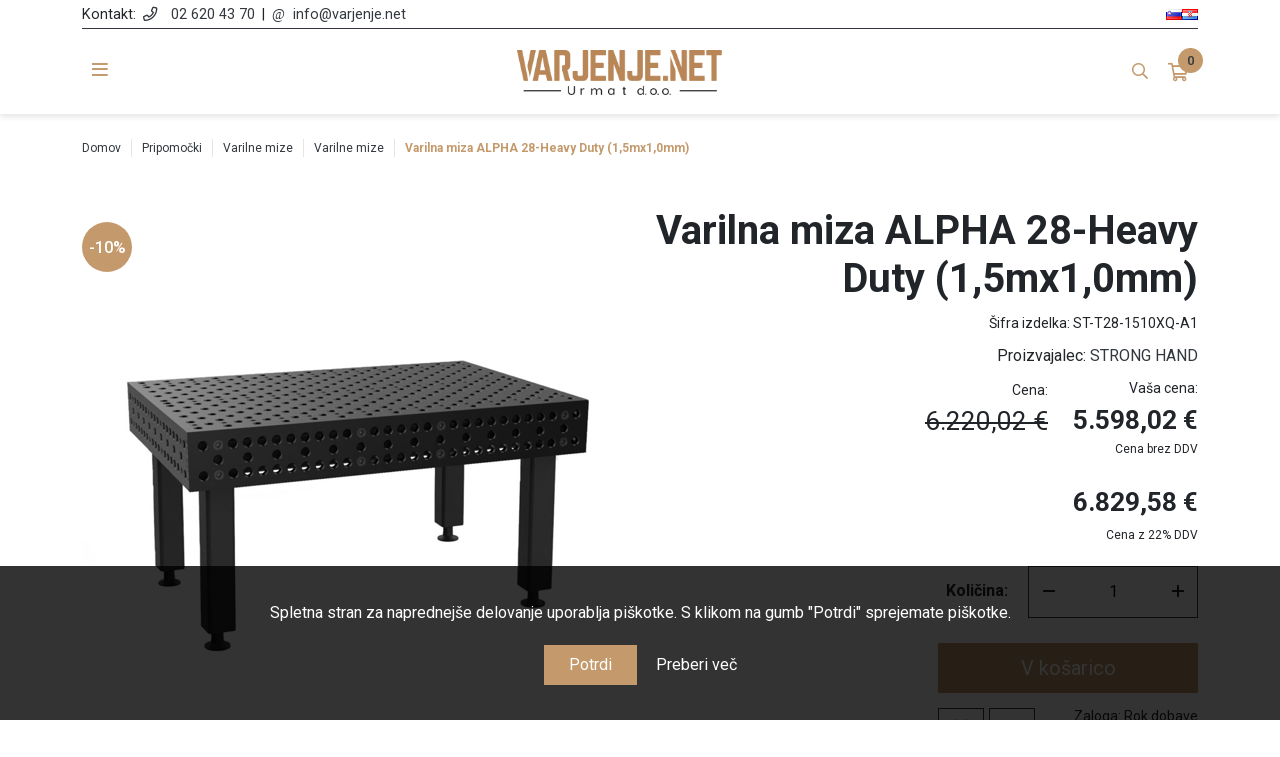

--- FILE ---
content_type: text/html; charset=utf-8
request_url: https://www.varjenje.net/sl/alpha-28-heavy-duty-1500x1000mm
body_size: 29694
content:
<!DOCTYPE html><html lang=sl class=html-product-details-page><head><title>Varilna miza ALPHA 28-Heavy Duty (1,5mx1,0mm) | Varjenje.net</title><meta charset=UTF-8><meta name=description content="Varilni aparati in oprema za varjenje za profesionalce, ki znajo ceniti svoj čas, denar in svoje telo. Spletna trgovina s preprostim postopkom nakupa, možnostjo plačila in dostave na vašo izbrano lokacijo."><meta name=keywords content="VARILNA MIZA,STRONG HAND,VARJENJE"><meta name=generator content=nopCommerce><meta name=viewport content="width=device-width, initial-scale=1"><meta property=og:type content=product><meta property=og:title content="Varilna miza ALPHA 28-Heavy Duty (1,5mx1,0mm)"><meta property=og:description content=""><meta property=og:image content=https://www.varjenje.net/images/thumbs/0003388_varilna-miza-alpha-28-heavy-duty-15mx10mm_550.jpeg><meta property=og:image:url content=https://www.varjenje.net/images/thumbs/0003388_varilna-miza-alpha-28-heavy-duty-15mx10mm_550.jpeg><meta property=og:url content=https://www.varjenje.net/sl/alpha-28-heavy-duty-1500x1000mm><meta property=og:site_name content=Varjenje.net><meta property=twitter:card content=summary><meta property=twitter:site content=Varjenje.net><meta property=twitter:title content="Varilna miza ALPHA 28-Heavy Duty (1,5mx1,0mm)"><meta property=twitter:description content=""><meta property=twitter:image content=https://www.varjenje.net/images/thumbs/0003388_varilna-miza-alpha-28-heavy-duty-15mx10mm_550.jpeg><meta property=twitter:url content=https://www.varjenje.net/sl/alpha-28-heavy-duty-1500x1000mm><script asp-location=Head async src="//static.klaviyo.com/onsite/js/klaviyo.js?company_id=RmpbWA"></script><script src=/Plugins/FoxNetSoft.GoogleEnhancedEcommerce/Scripts/googleeehelper.js></script><script>window.dataLayer=window.dataLayer||[];var GEE_productImpressions=GEE_productImpressions||[],GEE_productDetails=GEE_productDetails||[],GEE_cartproducts=GEE_cartproducts||[],GEE_wishlistproducts=GEE_wishlistproducts||[];GEE_productImpressions=[{name:"VARILNA MIZA RHINO CART 1200X750 MM + 66 DELNI SET ORODJA",id:"2019",price:"1776.00",brand:"STRONG HAND",category:"Varilne  mize",list:"JCarousel",position:1,productId:2019},{name:"VARILNA MIZA RHINO CART 1200X1200 MM + 66 DELNI SET ORODJA",id:"2724",price:"2697.66",brand:"STRONG HAND",category:"Varilne  mize",list:"JCarousel",position:2,productId:2724},{name:"VARILNA MIZA RHINO CART 1500x750 mm + 66 DELNI SET ORODJA",id:"2726",price:"2477.44",brand:"STRONG HAND",category:"Varilne  mize",list:"JCarousel",position:3,productId:2726},{name:"RHINO CART + 122 DELNI SET PRITRDITVENEGA ORODJA (TDK6100)",id:"2559",price:"3297.60",brand:"STRONG HAND",category:"Varilne  mize",list:"JCarousel",position:4,productId:2559},{name:"VARILNA MIZA HIDRAVLIČNA RHINO SCISSOR LIFT",id:"2439",price:"2492.90",brand:"STRONG HAND",category:"Varilne  mize",list:"JCarousel",position:5,productId:2439},{name:"VARILNA MIZA STRONG HAND MAX (2550 x 1250 mm)",id:"2024",price:"3451.42",brand:"STRONG HAND",category:"Varilne  mize",list:"JCarousel",position:6,productId:2024},{name:"VARILNA MIZA STRONG HAND SLOTTED (2560 x 1250 mm)",id:"2025",price:"3451.42",brand:"STRONG HAND",category:"Varilne  mize",list:"JCarousel",position:7,productId:2025},{name:"MAX Varilna miza (1200 x 1200 mm)",id:"2026",price:"1913.16",brand:"STRONG HAND",category:"Varilne  mize",list:"JCarousel",position:8,productId:2026},{name:"SLOTTED Varilna miza (1960 x 1000 mm)",id:"2027",price:"2023.14",brand:"STRONG HAND",category:"Varilne  mize",list:"JCarousel",position:9,productId:2027},{name:"Mobilna varilna miza NOMAD (StrongHandTools)",id:"2029",price:"151.31",brand:"STRONG HAND",category:"Varilne  mize",list:"JCarousel",position:10,productId:2029}];GEE_productDetails=[{name:"Varilna miza ALPHA 28-Heavy Duty (1,5mx1,0mm)",id:"2031",price:"5598.02",brand:"STRONG HAND",category:"Varilne  mize",productId:2031}];dataLayer.push({ecommerce:{detail:{actionField:{list:"product"},products:GEE_productDetails},currencyCode:"EUR",impressions:GEE_productImpressions}})</script><script>(function(n,t,i,r,u){n[r]=n[r]||[];n[r].push({"gtm.start":(new Date).getTime(),event:"gtm.js"});var e=t.getElementsByTagName(i)[0],f=t.createElement(i),o=r!="dataLayer"?"&l="+r:"";f.async=!0;f.src="https://www.googletagmanager.com/gtm.js?id="+u+o;e.parentNode.insertBefore(f,e)})(window,document,"script","dataLayer","GTM-KH929M3")</script><script>!function(n,t,i,r,u,f,e){n.fbq||(u=n.fbq=function(){u.callMethod?u.callMethod.apply(u,arguments):u.queue.push(arguments)},n._fbq||(n._fbq=u),u.push=u,u.loaded=!0,u.version="2.0",u.queue=[],f=t.createElement(i),f.async=!0,f.src=r,e=t.getElementsByTagName(i)[0],e.parentNode.insertBefore(f,e))}(window,document,"script","//connect.facebook.net/en_US/fbevents.js");fbq("init","495585224821404");fbq("track","PageView");fbq("track","ViewContent",{content_ids:["ST-T28-1510XQ-A1"],content_type:"product",value:5598.02,currency:"EUR"})</script><noscript><img height=1 width=1 style=display:none src="https://www.facebook.com/tr?id=495585224821404&amp;ev=PageView&amp;noscript=1"></noscript><script async src="https://www.googletagmanager.com/gtag/js?id=G-YT862SYXZL"></script><script>function gtag(){dataLayer.push(arguments)}window.dataLayer=window.dataLayer||[];gtag("js",new Date);gtag("config","G-YT862SYXZL")</script><link href=/Themes/Urmat/Content/css/bootstrap.css rel=stylesheet><link href=/Themes/Urmat/Content/css/slick.css rel=stylesheet><link href=/Themes/Urmat/Content/css/slick-theme.css rel=stylesheet><link href=/Themes/Urmat/Content/css/all.css rel=stylesheet><link href=/Themes/Urmat/Content/css/lity.css rel=stylesheet><link href="/Themes/Urmat/Content/css/dev-edit.css?v=3" rel=stylesheet><link href="/Themes/Urmat/Content/css/dev.css?v=7" rel=stylesheet><link href=/Plugins/SevenSpikes.Nop.Plugins.Attachments/Styles/common.css rel=stylesheet><link href=/Plugins/SevenSpikes.Nop.Plugins.Attachments/Themes/DefaultClean/Content/Attachments.css rel=stylesheet><link href=/lib/magnific-popup/magnific-popup.css rel=stylesheet><link href=/Plugins/SevenSpikes.Nop.Plugins.MegaMenu/Themes/DefaultClean/Content/MegaMenu.css rel=stylesheet><link href=/Plugins/SevenSpikes.Nop.Plugins.ProductRibbons/Styles/Ribbons.common.css rel=stylesheet><link href=/Plugins/SevenSpikes.Nop.Plugins.ProductRibbons/Themes/DefaultClean/Content/Ribbons.css rel=stylesheet><link rel=canonical href=https://www.varjenje.net/sl/alpha-28-heavy-duty-1500x1000mm><link rel=apple-touch-icon sizes=180x180 href=/icons/icons_0/apple-touch-icon.png><link rel=icon type=image/png sizes=32x32 href=/icons/icons_0/favicon-32x32.png><link rel=icon type=image/png sizes=192x192 href=/icons/icons_0/android-chrome-192x192.png><link rel=icon type=image/png sizes=16x16 href=/icons/icons_0/favicon-16x16.png><link rel=manifest href=/icons/icons_0/site.webmanifest><link rel=mask-icon href=/icons/icons_0/safari-pinned-tab.svg color=#5bbad5><link rel="shortcut icon" href=/icons/icons_0/favicon.ico><meta name=msapplication-TileColor content=#2d89ef><meta name=msapplication-TileImage content=/icons/icons_0/mstile-144x144.png><meta name=msapplication-config content=/icons/icons_0/browserconfig.xml><meta name=theme-color content=#ffffff><body><noscript><iframe src="https://www.googletagmanager.com/ns.html?id=GTM-KH929M3" height=0 width=0 style=display:none;visibility:hidden></iframe></noscript><div class=ajax-loading-block-window style=display:none></div><div id=dialog-notifications-success title=Obvestilo style=display:none></div><div id=dialog-notifications-error title=Napaka style=display:none></div><div id=dialog-notifications-warning title=Opozorilo style=display:none></div><div id=bar-notification class=bar-notification-container data-close=Zapri></div><!--[if lte IE 8]><div style=clear:both;height:59px;text-align:center;position:relative><a href=http://www.microsoft.com/windows/internet-explorer/default.aspx target=_blank> <img src=/Themes/Urmat/Content/images/ie_warning.jpg height=42 width=820 alt="You are using an outdated browser. For a faster, safer browsing experience, upgrade for free today."> </a></div><![endif]--><div class=header><div class=container><div class=contact-info><span class=text>Kontakt:</span> <a class=phone href=tel:026204370><a href=tel:026204370>02 620 43 70</a></a> <span class=delimeter>|</span> <a class=mail href=mailto:info@varjenje.net>info@varjenje.net</a><div class=language-selector><ul class=language-list><li><a href="https://www.varjenje.net/sl/changelanguage/2?returnUrl=%2Fsl%2Falpha-28-heavy-duty-1500x1000mm" title=Slovenian> <img title=Slovenian alt=Slovenian class=selected src=/images/flags/si.png> </a><li><a href="https://www.varjenje.net/sl/changelanguage/3?returnUrl=%2Fsl%2Falpha-28-heavy-duty-1500x1000mm" title=Hrvatski> <img title=Hrvatski alt=Hrvatski src=/images/flags/hr.png> </a></ul></div><style>.language-selector{float:right;width:auto}.language-list{display:flex;gap:15px}@media only screen and (max-width:600px){.language-selector{margin-top:10px;float:left;width:100%}}</style></div><div class=header-upper><ul class="mega-menu header-mega-menu" data-isrtlenabled=false data-enableclickfordropdown=false><li class="has-sublist page-3"><a class=with-subcategories href=/sl/varilni-aparati><span>Varilni aparati</span></a><div class=plus-button></div><div class=sublist-wrap><div class=container><ul class=sublist><li class=back-button><span>Nazaj</span><li class=has-sublist><a href=/sl/migmag-varilni-aparati title="MIG/MAG varilni aparati" class=with-subcategories><span>MIG/MAG varilni aparati</span></a><div class=plus-button></div><div class=sublist-wrap><ul class=sublist><li class=back-button><span>Nazaj</span><li><a class=lastLevelCategory href=/sl/inverterski-migmag-varilni-aparati title="Inverterski MIG/MAG varilni aparati"><span>Inverterski MIG/MAG varilni aparati</span></a><li><a class=lastLevelCategory href=/sl/klasicni-migmag-varilni-aparati title="Klasični MIG/MAG varilni aparati"><span>Klasi&#x10D;ni MIG/MAG varilni aparati</span></a></ul></div><li class=has-sublist><a href=/sl/tig-varilni-aparati title="TIG varilni aparati" class=with-subcategories><span>TIG varilni aparati</span></a><div class=plus-button></div><div class=sublist-wrap><ul class=sublist><li class=back-button><span>Nazaj</span><li><a class=lastLevelCategory href=/sl/acdc-tig-varilni-aparati title="AC/DC TIG varilni aparati"><span>AC/DC TIG varilni aparati</span></a><li><a class=lastLevelCategory href=/sl/dc-tig-varilni-aparati title="DC TIG varilni aparati"><span>DC TIG varilni aparati</span></a></ul></div><li><a class=lastLevelCategory href=/sl/mma-inverterski-varilni-aparati title="MMA inverterski varilni aparati"><span>MMA inverterski varilni aparati</span></a><li><a class=lastLevelCategory href=/sl/simulatorji title=Simulatorji><span>Simulatorji</span></a><li><a class=lastLevelCategory href=/sl/varilni-traktorji title="Varilni traktorji"><span>Varilni traktorji</span></a><li class=has-sublist><a href=/sl/tockovni-varilni-aparati-2 title="Točkovni varilni aparati" class=with-subcategories><span>To&#x10D;kovni varilni aparati</span></a><div class=plus-button></div><div class=sublist-wrap><ul class=sublist><li class=back-button><span>Nazaj</span><li><a class=lastLevelCategory href=/sl/stabilni-tockovni-varilni-aparat title="Stabilni točkovni varilni aparati"><span>Stabilni to&#x10D;kovni varilni aparati</span></a><li><a class=lastLevelCategory href=/sl/prenosni-tockovni-varilni-aparat title="Prenosni točkovni varilni aparati"><span>Prenosni to&#x10D;kovni varilni aparati</span></a><li><a class=lastLevelCategory href=/sl/spoterji title="Varilniki vijakov"><span>Varilniki vijakov</span></a></ul></div><li><a class=lastLevelCategory href=/sl/varilni-koboti title="Varilni koboti"><span>Varilni koboti</span></a><li><a class=lastLevelCategory href=/sl/laserski-varilni-aparat title="LASERSKI VARILNI APARATI"><span>LASERSKI VARILNI APARATI</span></a></ul></div></div><li class="has-sublist page-4"><a class=with-subcategories href=/sl/gorilniki-in-potrosni-material><span>Gorilniki in potro&#x161;ni material</span></a><div class=plus-button></div><div class=sublist-wrap><div class=container><ul class=sublist><li class=back-button><span>Nazaj</span><li class=has-sublist><a href=/sl/migmag-gorilniki title="MIG/MAG gorilniki" class=with-subcategories><span>MIG/MAG gorilniki</span></a><div class=plus-button></div><div class=sublist-wrap><ul class=sublist><li class=back-button><span>Nazaj</span><li><a class=lastLevelCategory href=/sl/vodno-hlajeni-migmag-gorilniki-2 title="Vodno hlajeni MIG/MAG gorilniki"><span>Vodno hlajeni MIG/MAG gorilniki</span></a><li><a class=lastLevelCategory href=/sl/zracno-hlajeni-migmag-gorilniki-2 title="Zračno hlajeni MIG/MAG gorilniki"><span>Zra&#x10D;no hlajeni MIG/MAG gorilniki</span></a></ul></div><li class=has-sublist><a href=/sl/tig-gorilniki title="TIG gorilniki" class=with-subcategories><span>TIG gorilniki</span></a><div class=plus-button></div><div class=sublist-wrap><ul class=sublist><li class=back-button><span>Nazaj</span><li><a class=lastLevelCategory href=/sl/zracno-hlajeni-tig-gorilniki title="Zračno hlajeni TIG gorilniki"><span>Zra&#x10D;no hlajeni TIG gorilniki</span></a><li><a class=lastLevelCategory href=/sl/vodno-hlajeni-tig-gorilniki-2 title="Vodno hlajeni TIG gorilniki"><span>Vodno hlajeni TIG gorilniki</span></a></ul></div><li class=has-sublist><a href=/sl/migmag-potrosni-material title="MIG/MAG potrošni material" class=with-subcategories><span>MIG/MAG potro&#x161;ni material</span></a><div class=plus-button></div><div class=sublist-wrap><ul class=sublist><li class=back-button><span>Nazaj</span><li><a class=lastLevelCategory href=/sl/kontaktne-sobe-mig title="Kontaktne šobe MIG"><span>Kontaktne &#x161;obe MIG</span></a><li><a class=lastLevelCategory href=/sl/vratovi-gorilnikov-mig title="Vratovi gorilnikov MIG"><span>Vratovi gorilnikov MIG</span></a><li><a class=lastLevelCategory href=/sl/nosilci-za-kontaktne-sobe-mig title="Nosilci za kontaktne šobe MIG"><span>Nosilci za kontaktne &#x161;obe MIG</span></a><li><a class=lastLevelCategory href=/sl/plinske-konicne-cilindricne-sobe-mig title="Plinske, konične / cilindrične šobe MIG"><span>Plinske, koni&#x10D;ne / cilindri&#x10D;ne &#x161;obe MIG</span></a><li><a class=lastLevelCategory href=/sl/razprsilci-plina-mig title="Razpršilci plina MIG"><span>Razpr&#x161;ilci plina MIG</span></a><li><a class=lastLevelCategory href=/sl/vodila-zice-mig title="Vodila žice MIG"><span>Vodila &#x17E;ice MIG</span></a><li><a class=lastLevelCategory href=/sl/potrosni-material-fronis-kemppi title="Potrošni material Fronis / Kemppi"><span>Potro&#x161;ni material Fronis / Kemppi</span></a></ul></div><li class=has-sublist><a href=/sl/tig-potrosni-material title="TIG potrošni material" class=with-subcategories><span>TIG potro&#x161;ni material</span></a><div class=plus-button></div><div class=sublist-wrap><ul class=sublist><li class=back-button><span>Nazaj</span><li><a class=lastLevelCategory href=/sl/kapice-tig title="Kapice TIG"><span>Kapice TIG</span></a><li><a class=lastLevelCategory href=/sl/strocnice-tig title="Stročnice TIG"><span>Stro&#x10D;nice TIG</span></a><li><a class=lastLevelCategory href=/sl/izolanti-tig title="Izolanti TIG"><span>Izolanti TIG</span></a><li><a class=lastLevelCategory href=/sl/ohisja-strocnice-tig title="Ohišja stročnice TIG"><span>Ohi&#x161;ja stro&#x10D;nice TIG</span></a><li><a class=lastLevelCategory href=/sl/plinski-razprsilci-tig title="Plinski razpršilci TIG"><span>Plinski razpr&#x161;ilci TIG</span></a><li><a class=lastLevelCategory href=/sl/keramicne-sobe-tig title="Keramične šobe TIG"><span>Kerami&#x10D;ne &#x161;obe TIG</span></a><li><a class=lastLevelCategory href=/sl/vratovi-gorilnikov-tig title="Vratovi gorilnikov TIG"><span>Vratovi gorilnikov TIG</span></a></ul></div><li><a class=lastLevelCategory href=/sl/gorilniki-za-zlebljenje title="Gorilniki za žlebljenje"><span>Gorilniki za &#x17E;lebljenje</span></a></ul></div></div><li class="has-sublist page-5"><a class=with-subcategories href=/sl/zica-in-dodajni-material><span>&#x17D;ica in dodajni material</span></a><div class=plus-button></div><div class=sublist-wrap><div class=container><ul class=sublist><li class=back-button><span>Nazaj</span><li class=has-sublist><a href=/sl/zica-migmag title="Žica MIG/MAG" class=with-subcategories><span>&#x17D;ica MIG/MAG</span></a><div class=plus-button></div><div class=sublist-wrap><ul class=sublist><li class=back-button><span>Nazaj</span><li><a class=lastLevelCategory href=/sl/zica-migmag-jeklo title="Žica MIG/MAG jeklo"><span>&#x17D;ica MIG/MAG jeklo</span></a><li><a class=lastLevelCategory href=/sl/zica-migmag-inox title="Žica MIG/MAG inox"><span>&#x17D;ica MIG/MAG inox</span></a><li><a class=lastLevelCategory href=/sl/zica-migmag-aluminij title="Žica MIG/MAG aluminij"><span>&#x17D;ica MIG/MAG aluminij</span></a><li><a class=lastLevelCategory href=/sl/zica-migmag-baker title="Žica MIG/MAG baker"><span>&#x17D;ica MIG/MAG baker</span></a></ul></div><li class=has-sublist><a href=/sl/zica-tig title="Žica TIG" class=with-subcategories><span>&#x17D;ica TIG</span></a><div class=plus-button></div><div class=sublist-wrap><ul class=sublist><li class=back-button><span>Nazaj</span><li><a class=lastLevelCategory href=/sl/zica-tig-jeklo title="Žica TIG jeklo"><span>&#x17D;ica TIG jeklo</span></a><li><a class=lastLevelCategory href=/sl/zica-tig-inox title="Žica TIG inox"><span>&#x17D;ica TIG inox</span></a><li><a class=lastLevelCategory href=/sl/zica-tig-aluminij title="Žica TIG aluminij"><span>&#x17D;ica TIG aluminij</span></a></ul></div><li class=has-sublist><a href=/sl/zica-polnjena title="Žica polnjena" class=with-subcategories><span>&#x17D;ica polnjena</span></a><div class=plus-button></div><div class=sublist-wrap><ul class=sublist><li class=back-button><span>Nazaj</span><li><a class=lastLevelCategory href=/sl/zica-polnjena-jeklo title="Žica polnjena, jeklo"><span>&#x17D;ica polnjena, jeklo</span></a><li><a class=lastLevelCategory href=/sl/zica-polnjena-inox title="Žica polnjena, inox"><span>&#x17D;ica polnjena, inox</span></a></ul></div><li class=has-sublist><a href=/sl/elektrode title=Elektrode class=with-subcategories><span>Elektrode</span></a><div class=plus-button></div><div class=sublist-wrap><ul class=sublist><li class=back-button><span>Nazaj</span><li><a class=lastLevelCategory href=/sl/elektrode-wolfram title="Elektrode Wolfram"><span>Elektrode Wolfram</span></a><li><a class=lastLevelCategory href=/sl/elektrode-za-varjenje title="Elektrode za varjenje"><span>Elektrode za varjenje</span></a><li><a class=lastLevelCategory href=/sl/elektrode-za-zlebljenje title="Elektrode za žlebljenje"><span>Elektrode za &#x17E;lebljenje</span></a></ul></div><li><a class=lastLevelCategory href=/sl/varilni-prasek title="Varilni prašek"><span>Varilni pra&#x161;ek</span></a><li><a class=lastLevelCategory href=/sl/zica-za-lotanje title="Žica za plamensko varjenje-lotanje"><span>&#x17D;ica za plamensko varjenje-lotanje</span></a></ul></div></div><li class="has-sublist page-6"><a class=with-subcategories href=/sl/zascita><span>Za&#x161;&#x10D;ita</span></a><div class=plus-button></div><div class=sublist-wrap><div class=container><ul class=sublist><li class=back-button><span>Nazaj</span><li class=has-sublist><a href=/sl/osebna-zascita title="Osebna zaščita" class=with-subcategories><span>Osebna za&#x161;&#x10D;ita</span></a><div class=plus-button></div><div class=sublist-wrap><ul class=sublist><li class=back-button><span>Nazaj</span><li><a class=lastLevelCategory href=/sl/varilne-maske title="Varilne maske"><span>Varilne maske</span></a><li><a class=lastLevelCategory href=/sl/stekla-in-rezervni-deli-za-varilne-maske title="Stekla in rezervni deli za varilne maske"><span>Stekla in rezervni deli za varilne maske</span></a><li><a class=lastLevelCategory href=/sl/zascitna-ocala title="Zaščitna očala"><span>Za&#x161;&#x10D;itna o&#x10D;ala</span></a><li><a class=lastLevelCategory href=/sl/zascitne-maske-in-polmaske title="Zaščitne maske in polmaske"><span>Za&#x161;&#x10D;itne maske in polmaske</span></a><li><a class=lastLevelCategory href=/sl/podkape title=Podkape><span>Podkape</span></a><li><a class=lastLevelCategory href=/sl/zascitne-rokavice title="Zaščitne rokavice"><span>Za&#x161;&#x10D;itne rokavice</span></a><li><a class=lastLevelCategory href=/sl/jakne-in-plasci title="Jakne in plašči"><span>Jakne in pla&#x161;&#x10D;i</span></a><li><a class=lastLevelCategory href=/sl/hlace-in-kombinezoni title="Hlače in kombinezoni"><span>Hla&#x10D;e in kombinezoni</span></a><li><a class=lastLevelCategory href=/sl/predpasniki title=Predpasniki><span>Predpasniki</span></a><li><a class=lastLevelCategory href=/sl/rokavniki title=Rokavniki><span>Rokavniki</span></a><li><a class=lastLevelCategory href=/sl/gamase title=Gamaše><span>Gama&#x161;e</span></a><li><a class=lastLevelCategory href=/sl/zascitni-delovni-cevlji title="Zaščitni delovni čevlji"><span>Za&#x161;&#x10D;itni delovni &#x10D;evlji</span></a><li><a class=lastLevelCategory href=/sl/varilne-blazine title="Varilne blazine"><span>Varilne blazine</span></a></ul></div><li class=has-sublist><a href=/sl/zascita-delovnega-mesta title="Zaščita delovnega mesta" class=with-subcategories><span>Za&#x161;&#x10D;ita delovnega mesta</span></a><div class=plus-button></div><div class=sublist-wrap><ul class=sublist><li class=back-button><span>Nazaj</span><li><a class=lastLevelCategory href=/sl/varilne-zavese title="Varilne zavese"><span>Varilne zavese</span></a><li><a class=lastLevelCategory href=/sl/zascitni-trakovi title="Zaščitni trakovi"><span>Za&#x161;&#x10D;itni trakovi</span></a><li><a class=lastLevelCategory href=/sl/varilne-odeje title="Varilne odeje"><span>Varilne odeje</span></a></ul></div></ul></div></div><li class="has-sublist page-7"><a class=with-subcategories href=/sl/brusenje-in-rezanje><span>Bru&#x161;enje in rezanje</span></a><div class=plus-button></div><div class=sublist-wrap><div class=container><ul class=sublist><li class=back-button><span>Nazaj</span><li class=has-sublist><a href=/sl/rezalniki title=Rezalniki class=with-subcategories><span>Rezalniki</span></a><div class=plus-button></div><div class=sublist-wrap><ul class=sublist><li class=back-button><span>Nazaj</span><li><a class=lastLevelCategory href=/sl/plazemski-rezalniki title="Plazemski rezalniki"><span>Plazemski rezalniki</span></a><li><a class=lastLevelCategory href=/sl/plamenski-rezalnik title="Plamenski rezalnik"><span>Plamenski rezalnik</span></a></ul></div><li class=has-sublist><a href=/sl/plosce title=Plošče class=with-subcategories><span>Plo&#x161;&#x10D;e</span></a><div class=plus-button></div><div class=sublist-wrap><ul class=sublist><li class=back-button><span>Nazaj</span><li><a class=lastLevelCategory href=/sl/brusne-plosce title="Brusne plošče"><span>Brusne plo&#x161;&#x10D;e</span></a><li><a class=lastLevelCategory href=/sl/lamelne-plosce title="Lamelne plošče"><span>Lamelne plo&#x161;&#x10D;e</span></a><li><a class=lastLevelCategory href=/sl/rezalne-plosce title="Rezalne plošče"><span>Rezalne plo&#x161;&#x10D;e</span></a></ul></div><li class=has-sublist><a href=/sl/potrosni-material-za-rezanje title="Potrošni material za rezanje" class=with-subcategories><span>Potro&#x161;ni material za rezanje</span></a><div class=plus-button></div><div class=sublist-wrap><ul class=sublist><li class=back-button><span>Nazaj</span><li class=has-sublist><a href=/sl/plamensko-rezanje title="Plamensko rezanje" class=with-subcategories><span>Plamensko rezanje</span></a><div class=plus-button></div><div class=sublist-wrap><ul class=sublist><li class=back-button><span>Nazaj</span><li><a class=lastLevelCategory href=/sl/rezalne-sibe-acetilen title="Rezalne šobe - acetilen"><span>Rezalne &#x161;obe - acetilen</span></a><li><a class=lastLevelCategory href=/sl/rezalne-sobe-propan title="Rezalne šobe - propan"><span>Rezalne &#x161;obe - propan</span></a></ul></div><li><a class=lastLevelCategory href=/sl/plazemsko-rezanje title="Plazemsko rezanje"><span>Plazemsko rezanje</span></a></ul></div><li class=has-sublist><a href=/sl/zage title=Žage class=with-subcategories><span>&#x17D;age</span></a><div class=plus-button></div><div class=sublist-wrap><ul class=sublist><li class=back-button><span>Nazaj</span><li><a class=lastLevelCategory href=/sl/krozne-zage title="Krožne žage"><span>Kro&#x17E;ne &#x17E;age</span></a><li><a class=lastLevelCategory href=/sl/tracne-zage title="Tračne žage"><span>Tra&#x10D;ne &#x17E;age</span></a></ul></div></ul></div></div><li class="has-sublist page-8"><a class=with-subcategories href=/sl/pripomocki><span>Pripomo&#x10D;ki</span></a><div class=plus-button></div><div class=sublist-wrap><div class=container><ul class=sublist><li class=back-button><span>Nazaj</span><li class=has-sublist><a href=/sl/spreji-tekocine-in-paste title="Spreji, tekočine in paste" class=with-subcategories><span>Spreji, teko&#x10D;ine in paste</span></a><div class=plus-button></div><div class=sublist-wrap><ul class=sublist><li class=back-button><span>Nazaj</span><li><a class=lastLevelCategory href=/sl/spreji title=Spreji><span>Spreji</span></a><li><a class=lastLevelCategory href=/sl/tekocine-in-paste title="Tekočine in paste"><span>Teko&#x10D;ine in paste</span></a></ul></div><li class=has-sublist><a href=/sl/pripomocki-2 title=Pripomočki class=with-subcategories><span>Pripomo&#x10D;ki</span></a><div class=plus-button></div><div class=sublist-wrap><ul class=sublist><li class=back-button><span>Nazaj</span><li><a class=lastLevelCategory href=/sl/scetke-kladiva-markerji title="Ščetke, kladiva, markerji"><span>&#x160;&#x10D;etke, kladiva, markerji</span></a><li><a class=lastLevelCategory href=/sl/podlozne-keramike-za-varjenje title="Podložne keramike za varjenje"><span>Podlo&#x17E;ne keramike za varjenje</span></a><li><a class=lastLevelCategory href=/sl/stezalke-za-maso title="Stezalke za maso, držala elektrod, kabli"><span>Stezalke za maso, dr&#x17E;ala elektrod, kabli</span></a><li><a class=lastLevelCategory href=/sl/klesce-in-merilci-pretoka title="Klešče, merilci pretoka, merilci varov"><span>Kle&#x161;&#x10D;e, merilci pretoka, merilci varov</span></a><li><a class=lastLevelCategory href=/sl/drzala-za-gorilnike title="Držala za gorilnike"><span>Dr&#x17E;ala za gorilnike</span></a><li><a class=lastLevelCategory href=/sl/magneti title=Magneti><span>Magneti</span></a><li><a class=lastLevelCategory href=/sl/manometri-optimatorji-in-reducirni-ventili title="Manometri, optimatorji in reducirni ventili"><span>Manometri, optimatorji in reducirni ventili</span></a><li><a class=lastLevelCategory href=/sl/pnevmatsko-orodje title="Pnevmatsko orodje"><span>Pnevmatsko orodje</span></a><li><a class=lastLevelCategory href=/sl/adapter-za-varilno-zico title="Adapter za varilno žico"><span>Adapter za varilno &#x17E;ico</span></a><li><a class=lastLevelCategory href=/sl/varilska-ogledala title="Varilska ogledala"><span>Varilska ogledala</span></a><li><a class=lastLevelCategory href=/sl/prsilke title=Pršilke><span>Pr&#x161;ilke</span></a><li><a class=lastLevelCategory href=/sl/cevi title=Cevi><span>Cevi</span></a><li><a class=lastLevelCategory href=/sl/alu-trakovi-in-cepi-za-formiranje title="Alu trakovi in čepi za formiranje"><span>Alu trakovi in &#x10D;epi za formiranje</span></a><li><a class=lastLevelCategory href=/sl/ostalo title=Ostalo><span>Ostalo</span></a><li><a class=lastLevelCategory href=/sl/jeklenke title=Jeklenke><span>Jeklenke</span></a></ul></div><li><a class=lastLevelCategory href=/sl/obracalne-naprave title="Obračalne naprave"><span>Obra&#x10D;alne naprave</span></a><li class=has-sublist><a href=/sl/varilne-mize title="Varilne mize" class=with-subcategories><span>Varilne mize</span></a><div class=plus-button></div><div class=sublist-wrap><ul class=sublist><li class=back-button><span>Nazaj</span><li><a class=lastLevelCategory href=/sl/varilne-mize-2 title="Varilne  mize"><span>Varilne mize</span></a><li><a class=lastLevelCategory href=/sl/pribor-za-varilne-mize title="Pribor za varilne mize"><span>Pribor za varilne mize</span></a></ul></div><li><a class=lastLevelCategory href=/sl/odsesovalne-naprave title="ODSESOVALNE NAPRAVE"><span>ODSESOVALNE NAPRAVE</span></a></ul></div></div><li class="has-sublist page-9"><a class=with-subcategories href=/sl/ostali-aparati><span>Ostali aparati</span></a><div class=plus-button></div><div class=sublist-wrap><div class=container><ul class=sublist><li class=back-button><span>Nazaj</span><li><a class=lastLevelCategory href=/sl/tockovni-varilni-aparati title="Indukcijski grelci"><span>Indukcijski grelci</span></a><li class=has-sublist><a href=/sl/magnetni-vrtalniki title="Magnetni vrtalniki" class=with-subcategories><span>Magnetni vrtalniki</span></a><div class=plus-button></div><div class=sublist-wrap><ul class=sublist><li class=back-button><span>Nazaj</span><li><a class=lastLevelCategory href=/sl/magnetnivakumski-vrtalniki title="Magnetni/vakumski vrtalniki"><span>Magnetni/vakumski vrtalniki</span></a><li><a class=lastLevelCategory href=/sl/svedri-rezkarji-grezila title="Svedri, rezkarji, grezila"><span>Svedri, rezkarji, grezila</span></a></ul></div><li><a class=lastLevelCategory href=/sl/brusilniki-2 title=Brusilniki><span>Brusilniki</span></a><li><a class=lastLevelCategory href=/sl/aparati-za-ciscenje-varov title="Aparati za čiščenje varov"><span>Aparati za &#x10D;i&#x161;&#x10D;enje varov</span></a><li><a class=lastLevelCategory href=/sl/rezkalniki title=Rezkalniki><span>Rezkalniki</span></a><li><a class=lastLevelCategory href=/sl/upogibni-stroji title="Upogibni stroji"><span>Upogibni stroji</span></a><li class=has-sublist><a href=/sl/peci title=Peči class=with-subcategories><span>Pe&#x10D;i</span></a><div class=plus-button></div><div class=sublist-wrap><ul class=sublist><li class=back-button><span>Nazaj</span><li><a class=lastLevelCategory href=/sl/peci-za-susenje-elektrod title="Peči za sušenje elektrod"><span>Pe&#x10D;i za su&#x161;enje elektrod</span></a><li><a class=lastLevelCategory href=/sl/peci-za-gretje-elektrod title="Peči za gretje elektrod"><span>Pe&#x10D;i za gretje elektrod</span></a><li><a class=lastLevelCategory href=/sl/peci-za-gretje-varilnega-praska title="Peči za gretje varilnega praška"><span>Pe&#x10D;i za gretje varilnega pra&#x161;ka</span></a></ul></div></ul></div></div><li class="has-sublist page-22"><a class=with-subcategories href=/sl/fiber-laserji><span>Fiber laserji</span></a><div class=plus-button></div><div class=sublist-wrap><div class=container><ul class=sublist><li class=back-button><span>Nazaj</span><li><a class=lastLevelCategory href=/sl/fiber-laserski-rezalniki title="FIBER LASERSKI REZALNIKI"><span>FIBER LASERSKI REZALNIKI</span></a><li><a class=lastLevelCategory href=/sl/laserski-varilni-aparati title="LASERSKI VARILNI APARATI"><span>LASERSKI VARILNI APARATI</span></a><li><a class=lastLevelCategory href=/sl/fiber-laserski-cistilni-aparati title="FIBER LASERSKI ČISTILNI APARATI"><span>FIBER LASERSKI &#x10C;ISTILNI APARATI</span></a><li class=has-sublist><a href=/sl/zascitna-oprema title="ZAŠČITNA OPREMA" class=with-subcategories><span>ZA&#x160;&#x10C;ITNA OPREMA</span></a><div class=plus-button></div><div class=sublist-wrap><ul class=sublist><li class=back-button><span>Nazaj</span><li><a class=lastLevelCategory href=/sl/osebna-zascita-2 title="Osebna zaščita"><span>Osebna za&#x161;&#x10D;ita</span></a><li><a class=lastLevelCategory href=/sl/zascita-delovnega-mesta-2 title="Zaščita delovnega mesta"><span>Za&#x161;&#x10D;ita delovnega mesta</span></a></ul></div><li><a class=lastLevelCategory href=/sl/potrosni-deli title="POTROŠNI DELI"><span>POTRO&#x160;NI DELI</span></a></ul></div></div></ul><div class=menu-title><i class="fal fa-bars"></i></div><ul class="mega-menu-responsive header-mega-menu"><li class=close-menu><div><i class="fal fa-times"></i></div><li class="has-sublist page-3"><a class=with-subcategories href=/sl/varilni-aparati><span>Varilni aparati</span></a><div class=plus-button></div><div class=sublist-wrap><div class=container><ul class=sublist><li class=back-button><span>Nazaj</span><li class=has-sublist><a href=/sl/migmag-varilni-aparati title="MIG/MAG varilni aparati" class=with-subcategories><span>MIG/MAG varilni aparati</span></a><div class=plus-button></div><div class=sublist-wrap><ul class=sublist><li class=back-button><span>Nazaj</span><li><a class=lastLevelCategory href=/sl/inverterski-migmag-varilni-aparati title="Inverterski MIG/MAG varilni aparati"><span>Inverterski MIG/MAG varilni aparati</span></a><li><a class=lastLevelCategory href=/sl/klasicni-migmag-varilni-aparati title="Klasični MIG/MAG varilni aparati"><span>Klasi&#x10D;ni MIG/MAG varilni aparati</span></a></ul></div><li class=has-sublist><a href=/sl/tig-varilni-aparati title="TIG varilni aparati" class=with-subcategories><span>TIG varilni aparati</span></a><div class=plus-button></div><div class=sublist-wrap><ul class=sublist><li class=back-button><span>Nazaj</span><li><a class=lastLevelCategory href=/sl/acdc-tig-varilni-aparati title="AC/DC TIG varilni aparati"><span>AC/DC TIG varilni aparati</span></a><li><a class=lastLevelCategory href=/sl/dc-tig-varilni-aparati title="DC TIG varilni aparati"><span>DC TIG varilni aparati</span></a></ul></div><li><a class=lastLevelCategory href=/sl/mma-inverterski-varilni-aparati title="MMA inverterski varilni aparati"><span>MMA inverterski varilni aparati</span></a><li><a class=lastLevelCategory href=/sl/simulatorji title=Simulatorji><span>Simulatorji</span></a><li><a class=lastLevelCategory href=/sl/varilni-traktorji title="Varilni traktorji"><span>Varilni traktorji</span></a><li class=has-sublist><a href=/sl/tockovni-varilni-aparati-2 title="Točkovni varilni aparati" class=with-subcategories><span>To&#x10D;kovni varilni aparati</span></a><div class=plus-button></div><div class=sublist-wrap><ul class=sublist><li class=back-button><span>Nazaj</span><li><a class=lastLevelCategory href=/sl/stabilni-tockovni-varilni-aparat title="Stabilni točkovni varilni aparati"><span>Stabilni to&#x10D;kovni varilni aparati</span></a><li><a class=lastLevelCategory href=/sl/prenosni-tockovni-varilni-aparat title="Prenosni točkovni varilni aparati"><span>Prenosni to&#x10D;kovni varilni aparati</span></a><li><a class=lastLevelCategory href=/sl/spoterji title="Varilniki vijakov"><span>Varilniki vijakov</span></a></ul></div><li><a class=lastLevelCategory href=/sl/varilni-koboti title="Varilni koboti"><span>Varilni koboti</span></a><li><a class=lastLevelCategory href=/sl/laserski-varilni-aparat title="LASERSKI VARILNI APARATI"><span>LASERSKI VARILNI APARATI</span></a></ul></div></div><li class="has-sublist page-4"><a class=with-subcategories href=/sl/gorilniki-in-potrosni-material><span>Gorilniki in potro&#x161;ni material</span></a><div class=plus-button></div><div class=sublist-wrap><div class=container><ul class=sublist><li class=back-button><span>Nazaj</span><li class=has-sublist><a href=/sl/migmag-gorilniki title="MIG/MAG gorilniki" class=with-subcategories><span>MIG/MAG gorilniki</span></a><div class=plus-button></div><div class=sublist-wrap><ul class=sublist><li class=back-button><span>Nazaj</span><li><a class=lastLevelCategory href=/sl/vodno-hlajeni-migmag-gorilniki-2 title="Vodno hlajeni MIG/MAG gorilniki"><span>Vodno hlajeni MIG/MAG gorilniki</span></a><li><a class=lastLevelCategory href=/sl/zracno-hlajeni-migmag-gorilniki-2 title="Zračno hlajeni MIG/MAG gorilniki"><span>Zra&#x10D;no hlajeni MIG/MAG gorilniki</span></a></ul></div><li class=has-sublist><a href=/sl/tig-gorilniki title="TIG gorilniki" class=with-subcategories><span>TIG gorilniki</span></a><div class=plus-button></div><div class=sublist-wrap><ul class=sublist><li class=back-button><span>Nazaj</span><li><a class=lastLevelCategory href=/sl/zracno-hlajeni-tig-gorilniki title="Zračno hlajeni TIG gorilniki"><span>Zra&#x10D;no hlajeni TIG gorilniki</span></a><li><a class=lastLevelCategory href=/sl/vodno-hlajeni-tig-gorilniki-2 title="Vodno hlajeni TIG gorilniki"><span>Vodno hlajeni TIG gorilniki</span></a></ul></div><li class=has-sublist><a href=/sl/migmag-potrosni-material title="MIG/MAG potrošni material" class=with-subcategories><span>MIG/MAG potro&#x161;ni material</span></a><div class=plus-button></div><div class=sublist-wrap><ul class=sublist><li class=back-button><span>Nazaj</span><li><a class=lastLevelCategory href=/sl/kontaktne-sobe-mig title="Kontaktne šobe MIG"><span>Kontaktne &#x161;obe MIG</span></a><li><a class=lastLevelCategory href=/sl/vratovi-gorilnikov-mig title="Vratovi gorilnikov MIG"><span>Vratovi gorilnikov MIG</span></a><li><a class=lastLevelCategory href=/sl/nosilci-za-kontaktne-sobe-mig title="Nosilci za kontaktne šobe MIG"><span>Nosilci za kontaktne &#x161;obe MIG</span></a><li><a class=lastLevelCategory href=/sl/plinske-konicne-cilindricne-sobe-mig title="Plinske, konične / cilindrične šobe MIG"><span>Plinske, koni&#x10D;ne / cilindri&#x10D;ne &#x161;obe MIG</span></a><li><a class=lastLevelCategory href=/sl/razprsilci-plina-mig title="Razpršilci plina MIG"><span>Razpr&#x161;ilci plina MIG</span></a><li><a class=lastLevelCategory href=/sl/vodila-zice-mig title="Vodila žice MIG"><span>Vodila &#x17E;ice MIG</span></a><li><a class=lastLevelCategory href=/sl/potrosni-material-fronis-kemppi title="Potrošni material Fronis / Kemppi"><span>Potro&#x161;ni material Fronis / Kemppi</span></a></ul></div><li class=has-sublist><a href=/sl/tig-potrosni-material title="TIG potrošni material" class=with-subcategories><span>TIG potro&#x161;ni material</span></a><div class=plus-button></div><div class=sublist-wrap><ul class=sublist><li class=back-button><span>Nazaj</span><li><a class=lastLevelCategory href=/sl/kapice-tig title="Kapice TIG"><span>Kapice TIG</span></a><li><a class=lastLevelCategory href=/sl/strocnice-tig title="Stročnice TIG"><span>Stro&#x10D;nice TIG</span></a><li><a class=lastLevelCategory href=/sl/izolanti-tig title="Izolanti TIG"><span>Izolanti TIG</span></a><li><a class=lastLevelCategory href=/sl/ohisja-strocnice-tig title="Ohišja stročnice TIG"><span>Ohi&#x161;ja stro&#x10D;nice TIG</span></a><li><a class=lastLevelCategory href=/sl/plinski-razprsilci-tig title="Plinski razpršilci TIG"><span>Plinski razpr&#x161;ilci TIG</span></a><li><a class=lastLevelCategory href=/sl/keramicne-sobe-tig title="Keramične šobe TIG"><span>Kerami&#x10D;ne &#x161;obe TIG</span></a><li><a class=lastLevelCategory href=/sl/vratovi-gorilnikov-tig title="Vratovi gorilnikov TIG"><span>Vratovi gorilnikov TIG</span></a></ul></div><li><a class=lastLevelCategory href=/sl/gorilniki-za-zlebljenje title="Gorilniki za žlebljenje"><span>Gorilniki za &#x17E;lebljenje</span></a></ul></div></div><li class="has-sublist page-5"><a class=with-subcategories href=/sl/zica-in-dodajni-material><span>&#x17D;ica in dodajni material</span></a><div class=plus-button></div><div class=sublist-wrap><div class=container><ul class=sublist><li class=back-button><span>Nazaj</span><li class=has-sublist><a href=/sl/zica-migmag title="Žica MIG/MAG" class=with-subcategories><span>&#x17D;ica MIG/MAG</span></a><div class=plus-button></div><div class=sublist-wrap><ul class=sublist><li class=back-button><span>Nazaj</span><li><a class=lastLevelCategory href=/sl/zica-migmag-jeklo title="Žica MIG/MAG jeklo"><span>&#x17D;ica MIG/MAG jeklo</span></a><li><a class=lastLevelCategory href=/sl/zica-migmag-inox title="Žica MIG/MAG inox"><span>&#x17D;ica MIG/MAG inox</span></a><li><a class=lastLevelCategory href=/sl/zica-migmag-aluminij title="Žica MIG/MAG aluminij"><span>&#x17D;ica MIG/MAG aluminij</span></a><li><a class=lastLevelCategory href=/sl/zica-migmag-baker title="Žica MIG/MAG baker"><span>&#x17D;ica MIG/MAG baker</span></a></ul></div><li class=has-sublist><a href=/sl/zica-tig title="Žica TIG" class=with-subcategories><span>&#x17D;ica TIG</span></a><div class=plus-button></div><div class=sublist-wrap><ul class=sublist><li class=back-button><span>Nazaj</span><li><a class=lastLevelCategory href=/sl/zica-tig-jeklo title="Žica TIG jeklo"><span>&#x17D;ica TIG jeklo</span></a><li><a class=lastLevelCategory href=/sl/zica-tig-inox title="Žica TIG inox"><span>&#x17D;ica TIG inox</span></a><li><a class=lastLevelCategory href=/sl/zica-tig-aluminij title="Žica TIG aluminij"><span>&#x17D;ica TIG aluminij</span></a></ul></div><li class=has-sublist><a href=/sl/zica-polnjena title="Žica polnjena" class=with-subcategories><span>&#x17D;ica polnjena</span></a><div class=plus-button></div><div class=sublist-wrap><ul class=sublist><li class=back-button><span>Nazaj</span><li><a class=lastLevelCategory href=/sl/zica-polnjena-jeklo title="Žica polnjena, jeklo"><span>&#x17D;ica polnjena, jeklo</span></a><li><a class=lastLevelCategory href=/sl/zica-polnjena-inox title="Žica polnjena, inox"><span>&#x17D;ica polnjena, inox</span></a></ul></div><li class=has-sublist><a href=/sl/elektrode title=Elektrode class=with-subcategories><span>Elektrode</span></a><div class=plus-button></div><div class=sublist-wrap><ul class=sublist><li class=back-button><span>Nazaj</span><li><a class=lastLevelCategory href=/sl/elektrode-wolfram title="Elektrode Wolfram"><span>Elektrode Wolfram</span></a><li><a class=lastLevelCategory href=/sl/elektrode-za-varjenje title="Elektrode za varjenje"><span>Elektrode za varjenje</span></a><li><a class=lastLevelCategory href=/sl/elektrode-za-zlebljenje title="Elektrode za žlebljenje"><span>Elektrode za &#x17E;lebljenje</span></a></ul></div><li><a class=lastLevelCategory href=/sl/varilni-prasek title="Varilni prašek"><span>Varilni pra&#x161;ek</span></a><li><a class=lastLevelCategory href=/sl/zica-za-lotanje title="Žica za plamensko varjenje-lotanje"><span>&#x17D;ica za plamensko varjenje-lotanje</span></a></ul></div></div><li class="has-sublist page-6"><a class=with-subcategories href=/sl/zascita><span>Za&#x161;&#x10D;ita</span></a><div class=plus-button></div><div class=sublist-wrap><div class=container><ul class=sublist><li class=back-button><span>Nazaj</span><li class=has-sublist><a href=/sl/osebna-zascita title="Osebna zaščita" class=with-subcategories><span>Osebna za&#x161;&#x10D;ita</span></a><div class=plus-button></div><div class=sublist-wrap><ul class=sublist><li class=back-button><span>Nazaj</span><li><a class=lastLevelCategory href=/sl/varilne-maske title="Varilne maske"><span>Varilne maske</span></a><li><a class=lastLevelCategory href=/sl/stekla-in-rezervni-deli-za-varilne-maske title="Stekla in rezervni deli za varilne maske"><span>Stekla in rezervni deli za varilne maske</span></a><li><a class=lastLevelCategory href=/sl/zascitna-ocala title="Zaščitna očala"><span>Za&#x161;&#x10D;itna o&#x10D;ala</span></a><li><a class=lastLevelCategory href=/sl/zascitne-maske-in-polmaske title="Zaščitne maske in polmaske"><span>Za&#x161;&#x10D;itne maske in polmaske</span></a><li><a class=lastLevelCategory href=/sl/podkape title=Podkape><span>Podkape</span></a><li><a class=lastLevelCategory href=/sl/zascitne-rokavice title="Zaščitne rokavice"><span>Za&#x161;&#x10D;itne rokavice</span></a><li><a class=lastLevelCategory href=/sl/jakne-in-plasci title="Jakne in plašči"><span>Jakne in pla&#x161;&#x10D;i</span></a><li><a class=lastLevelCategory href=/sl/hlace-in-kombinezoni title="Hlače in kombinezoni"><span>Hla&#x10D;e in kombinezoni</span></a><li><a class=lastLevelCategory href=/sl/predpasniki title=Predpasniki><span>Predpasniki</span></a><li><a class=lastLevelCategory href=/sl/rokavniki title=Rokavniki><span>Rokavniki</span></a><li><a class=lastLevelCategory href=/sl/gamase title=Gamaše><span>Gama&#x161;e</span></a><li><a class=lastLevelCategory href=/sl/zascitni-delovni-cevlji title="Zaščitni delovni čevlji"><span>Za&#x161;&#x10D;itni delovni &#x10D;evlji</span></a><li><a class=lastLevelCategory href=/sl/varilne-blazine title="Varilne blazine"><span>Varilne blazine</span></a></ul></div><li class=has-sublist><a href=/sl/zascita-delovnega-mesta title="Zaščita delovnega mesta" class=with-subcategories><span>Za&#x161;&#x10D;ita delovnega mesta</span></a><div class=plus-button></div><div class=sublist-wrap><ul class=sublist><li class=back-button><span>Nazaj</span><li><a class=lastLevelCategory href=/sl/varilne-zavese title="Varilne zavese"><span>Varilne zavese</span></a><li><a class=lastLevelCategory href=/sl/zascitni-trakovi title="Zaščitni trakovi"><span>Za&#x161;&#x10D;itni trakovi</span></a><li><a class=lastLevelCategory href=/sl/varilne-odeje title="Varilne odeje"><span>Varilne odeje</span></a></ul></div></ul></div></div><li class="has-sublist page-7"><a class=with-subcategories href=/sl/brusenje-in-rezanje><span>Bru&#x161;enje in rezanje</span></a><div class=plus-button></div><div class=sublist-wrap><div class=container><ul class=sublist><li class=back-button><span>Nazaj</span><li class=has-sublist><a href=/sl/rezalniki title=Rezalniki class=with-subcategories><span>Rezalniki</span></a><div class=plus-button></div><div class=sublist-wrap><ul class=sublist><li class=back-button><span>Nazaj</span><li><a class=lastLevelCategory href=/sl/plazemski-rezalniki title="Plazemski rezalniki"><span>Plazemski rezalniki</span></a><li><a class=lastLevelCategory href=/sl/plamenski-rezalnik title="Plamenski rezalnik"><span>Plamenski rezalnik</span></a></ul></div><li class=has-sublist><a href=/sl/plosce title=Plošče class=with-subcategories><span>Plo&#x161;&#x10D;e</span></a><div class=plus-button></div><div class=sublist-wrap><ul class=sublist><li class=back-button><span>Nazaj</span><li><a class=lastLevelCategory href=/sl/brusne-plosce title="Brusne plošče"><span>Brusne plo&#x161;&#x10D;e</span></a><li><a class=lastLevelCategory href=/sl/lamelne-plosce title="Lamelne plošče"><span>Lamelne plo&#x161;&#x10D;e</span></a><li><a class=lastLevelCategory href=/sl/rezalne-plosce title="Rezalne plošče"><span>Rezalne plo&#x161;&#x10D;e</span></a></ul></div><li class=has-sublist><a href=/sl/potrosni-material-za-rezanje title="Potrošni material za rezanje" class=with-subcategories><span>Potro&#x161;ni material za rezanje</span></a><div class=plus-button></div><div class=sublist-wrap><ul class=sublist><li class=back-button><span>Nazaj</span><li class=has-sublist><a href=/sl/plamensko-rezanje title="Plamensko rezanje" class=with-subcategories><span>Plamensko rezanje</span></a><div class=plus-button></div><div class=sublist-wrap><ul class=sublist><li class=back-button><span>Nazaj</span><li><a class=lastLevelCategory href=/sl/rezalne-sibe-acetilen title="Rezalne šobe - acetilen"><span>Rezalne &#x161;obe - acetilen</span></a><li><a class=lastLevelCategory href=/sl/rezalne-sobe-propan title="Rezalne šobe - propan"><span>Rezalne &#x161;obe - propan</span></a></ul></div><li><a class=lastLevelCategory href=/sl/plazemsko-rezanje title="Plazemsko rezanje"><span>Plazemsko rezanje</span></a></ul></div><li class=has-sublist><a href=/sl/zage title=Žage class=with-subcategories><span>&#x17D;age</span></a><div class=plus-button></div><div class=sublist-wrap><ul class=sublist><li class=back-button><span>Nazaj</span><li><a class=lastLevelCategory href=/sl/krozne-zage title="Krožne žage"><span>Kro&#x17E;ne &#x17E;age</span></a><li><a class=lastLevelCategory href=/sl/tracne-zage title="Tračne žage"><span>Tra&#x10D;ne &#x17E;age</span></a></ul></div></ul></div></div><li class="has-sublist page-8"><a class=with-subcategories href=/sl/pripomocki><span>Pripomo&#x10D;ki</span></a><div class=plus-button></div><div class=sublist-wrap><div class=container><ul class=sublist><li class=back-button><span>Nazaj</span><li class=has-sublist><a href=/sl/spreji-tekocine-in-paste title="Spreji, tekočine in paste" class=with-subcategories><span>Spreji, teko&#x10D;ine in paste</span></a><div class=plus-button></div><div class=sublist-wrap><ul class=sublist><li class=back-button><span>Nazaj</span><li><a class=lastLevelCategory href=/sl/spreji title=Spreji><span>Spreji</span></a><li><a class=lastLevelCategory href=/sl/tekocine-in-paste title="Tekočine in paste"><span>Teko&#x10D;ine in paste</span></a></ul></div><li class=has-sublist><a href=/sl/pripomocki-2 title=Pripomočki class=with-subcategories><span>Pripomo&#x10D;ki</span></a><div class=plus-button></div><div class=sublist-wrap><ul class=sublist><li class=back-button><span>Nazaj</span><li><a class=lastLevelCategory href=/sl/scetke-kladiva-markerji title="Ščetke, kladiva, markerji"><span>&#x160;&#x10D;etke, kladiva, markerji</span></a><li><a class=lastLevelCategory href=/sl/podlozne-keramike-za-varjenje title="Podložne keramike za varjenje"><span>Podlo&#x17E;ne keramike za varjenje</span></a><li><a class=lastLevelCategory href=/sl/stezalke-za-maso title="Stezalke za maso, držala elektrod, kabli"><span>Stezalke za maso, dr&#x17E;ala elektrod, kabli</span></a><li><a class=lastLevelCategory href=/sl/klesce-in-merilci-pretoka title="Klešče, merilci pretoka, merilci varov"><span>Kle&#x161;&#x10D;e, merilci pretoka, merilci varov</span></a><li><a class=lastLevelCategory href=/sl/drzala-za-gorilnike title="Držala za gorilnike"><span>Dr&#x17E;ala za gorilnike</span></a><li><a class=lastLevelCategory href=/sl/magneti title=Magneti><span>Magneti</span></a><li><a class=lastLevelCategory href=/sl/manometri-optimatorji-in-reducirni-ventili title="Manometri, optimatorji in reducirni ventili"><span>Manometri, optimatorji in reducirni ventili</span></a><li><a class=lastLevelCategory href=/sl/pnevmatsko-orodje title="Pnevmatsko orodje"><span>Pnevmatsko orodje</span></a><li><a class=lastLevelCategory href=/sl/adapter-za-varilno-zico title="Adapter za varilno žico"><span>Adapter za varilno &#x17E;ico</span></a><li><a class=lastLevelCategory href=/sl/varilska-ogledala title="Varilska ogledala"><span>Varilska ogledala</span></a><li><a class=lastLevelCategory href=/sl/prsilke title=Pršilke><span>Pr&#x161;ilke</span></a><li><a class=lastLevelCategory href=/sl/cevi title=Cevi><span>Cevi</span></a><li><a class=lastLevelCategory href=/sl/alu-trakovi-in-cepi-za-formiranje title="Alu trakovi in čepi za formiranje"><span>Alu trakovi in &#x10D;epi za formiranje</span></a><li><a class=lastLevelCategory href=/sl/ostalo title=Ostalo><span>Ostalo</span></a><li><a class=lastLevelCategory href=/sl/jeklenke title=Jeklenke><span>Jeklenke</span></a></ul></div><li><a class=lastLevelCategory href=/sl/obracalne-naprave title="Obračalne naprave"><span>Obra&#x10D;alne naprave</span></a><li class=has-sublist><a href=/sl/varilne-mize title="Varilne mize" class=with-subcategories><span>Varilne mize</span></a><div class=plus-button></div><div class=sublist-wrap><ul class=sublist><li class=back-button><span>Nazaj</span><li><a class=lastLevelCategory href=/sl/varilne-mize-2 title="Varilne  mize"><span>Varilne mize</span></a><li><a class=lastLevelCategory href=/sl/pribor-za-varilne-mize title="Pribor za varilne mize"><span>Pribor za varilne mize</span></a></ul></div><li><a class=lastLevelCategory href=/sl/odsesovalne-naprave title="ODSESOVALNE NAPRAVE"><span>ODSESOVALNE NAPRAVE</span></a></ul></div></div><li class="has-sublist page-9"><a class=with-subcategories href=/sl/ostali-aparati><span>Ostali aparati</span></a><div class=plus-button></div><div class=sublist-wrap><div class=container><ul class=sublist><li class=back-button><span>Nazaj</span><li><a class=lastLevelCategory href=/sl/tockovni-varilni-aparati title="Indukcijski grelci"><span>Indukcijski grelci</span></a><li class=has-sublist><a href=/sl/magnetni-vrtalniki title="Magnetni vrtalniki" class=with-subcategories><span>Magnetni vrtalniki</span></a><div class=plus-button></div><div class=sublist-wrap><ul class=sublist><li class=back-button><span>Nazaj</span><li><a class=lastLevelCategory href=/sl/magnetnivakumski-vrtalniki title="Magnetni/vakumski vrtalniki"><span>Magnetni/vakumski vrtalniki</span></a><li><a class=lastLevelCategory href=/sl/svedri-rezkarji-grezila title="Svedri, rezkarji, grezila"><span>Svedri, rezkarji, grezila</span></a></ul></div><li><a class=lastLevelCategory href=/sl/brusilniki-2 title=Brusilniki><span>Brusilniki</span></a><li><a class=lastLevelCategory href=/sl/aparati-za-ciscenje-varov title="Aparati za čiščenje varov"><span>Aparati za &#x10D;i&#x161;&#x10D;enje varov</span></a><li><a class=lastLevelCategory href=/sl/rezkalniki title=Rezkalniki><span>Rezkalniki</span></a><li><a class=lastLevelCategory href=/sl/upogibni-stroji title="Upogibni stroji"><span>Upogibni stroji</span></a><li class=has-sublist><a href=/sl/peci title=Peči class=with-subcategories><span>Pe&#x10D;i</span></a><div class=plus-button></div><div class=sublist-wrap><ul class=sublist><li class=back-button><span>Nazaj</span><li><a class=lastLevelCategory href=/sl/peci-za-susenje-elektrod title="Peči za sušenje elektrod"><span>Pe&#x10D;i za su&#x161;enje elektrod</span></a><li><a class=lastLevelCategory href=/sl/peci-za-gretje-elektrod title="Peči za gretje elektrod"><span>Pe&#x10D;i za gretje elektrod</span></a><li><a class=lastLevelCategory href=/sl/peci-za-gretje-varilnega-praska title="Peči za gretje varilnega praška"><span>Pe&#x10D;i za gretje varilnega pra&#x161;ka</span></a></ul></div></ul></div></div><li class="has-sublist page-22"><a class=with-subcategories href=/sl/fiber-laserji><span>Fiber laserji</span></a><div class=plus-button></div><div class=sublist-wrap><div class=container><ul class=sublist><li class=back-button><span>Nazaj</span><li><a class=lastLevelCategory href=/sl/fiber-laserski-rezalniki title="FIBER LASERSKI REZALNIKI"><span>FIBER LASERSKI REZALNIKI</span></a><li><a class=lastLevelCategory href=/sl/laserski-varilni-aparati title="LASERSKI VARILNI APARATI"><span>LASERSKI VARILNI APARATI</span></a><li><a class=lastLevelCategory href=/sl/fiber-laserski-cistilni-aparati title="FIBER LASERSKI ČISTILNI APARATI"><span>FIBER LASERSKI &#x10C;ISTILNI APARATI</span></a><li class=has-sublist><a href=/sl/zascitna-oprema title="ZAŠČITNA OPREMA" class=with-subcategories><span>ZA&#x160;&#x10C;ITNA OPREMA</span></a><div class=plus-button></div><div class=sublist-wrap><ul class=sublist><li class=back-button><span>Nazaj</span><li><a class=lastLevelCategory href=/sl/osebna-zascita-2 title="Osebna zaščita"><span>Osebna za&#x161;&#x10D;ita</span></a><li><a class=lastLevelCategory href=/sl/zascita-delovnega-mesta-2 title="Zaščita delovnega mesta"><span>Za&#x161;&#x10D;ita delovnega mesta</span></a></ul></div><li><a class=lastLevelCategory href=/sl/potrosni-deli title="POTROŠNI DELI"><span>POTRO&#x160;NI DELI</span></a></ul></div></div></li><div class=header-links><div class=header-links-wrapper><div class=header-links-icons><ul><li><a href=/sl/compareproducts class=ico-compare> <i class="fas fa-exchange-alt"></i> </a><li><a href=/sl/wishlist class=ico-wishlist> <i class="fal fa-heart"></i> <span class="qty wishlist-qty">0</span> </a><li class=header-upper-search-icon><div><i class="far fa-search"></i></div><li id=topcartlink><a href=/sl/cart class=ico-cart> <i class="fal fa-shopping-cart"></i> <span class="qty cart-qty">0</span> </a></ul></div><div class=header-links-text><ul><li><a href="/sl/register?returnUrl=%2Fsl%2Falpha-28-heavy-duty-1500x1000mm" class=ico-register>Registracija</a><li><a href="/sl/login?returnUrl=%2Fsl%2Falpha-28-heavy-duty-1500x1000mm" class=ico-login>Prijava</a><li><a href=/o-nas class=ico-o-nas>Kontakt</a></ul></div></div></div></ul><div class=header-logo><a href="/"> <img alt=Varjenje.net src=https://www.varjenje.net/images/thumbs/0002257_logo.png> </a></div><div class="search-box store-search-box"><form method=get id=small-search-box-form action=/sl/search><input type=text class=search-box-text id=small-searchterms autocomplete=off name=q placeholder="Išči po trgovini" aria-label="Išči po trgovini"> <button type=submit class="button-1 search-box-button"><i class="fas fa-search"></i></button></form></div><div class=header-links><div class=header-links-wrapper><div class=header-links-icons><ul><li><a href=/sl/compareproducts class=ico-compare> <i class="fas fa-exchange-alt"></i> </a><li><a href=/sl/wishlist class=ico-wishlist> <i class="fal fa-heart"></i> <span class="qty wishlist-qty">0</span> </a><li class=header-upper-search-icon><div><i class="far fa-search"></i></div><li id=topcartlink><a href=/sl/cart class=ico-cart> <i class="fal fa-shopping-cart"></i> <span class="qty cart-qty">0</span> </a></ul></div><div class=header-links-text><ul><li><a href="/sl/register?returnUrl=%2Fsl%2Falpha-28-heavy-duty-1500x1000mm" class=ico-register>Registracija</a><li><a href="/sl/login?returnUrl=%2Fsl%2Falpha-28-heavy-duty-1500x1000mm" class=ico-login>Prijava</a><li><a href=/o-nas class=ico-o-nas>Kontakt</a></ul></div></div></div></div></div><div class=header-lower><div class=container><ul class="mega-menu header-mega-menu" data-isrtlenabled=false data-enableclickfordropdown=false><li class="has-sublist page-3"><a class=with-subcategories href=/sl/varilni-aparati><span>Varilni aparati</span></a><div class=plus-button></div><div class=sublist-wrap><div class=container><ul class=sublist><li class=back-button><span>Nazaj</span><li class=has-sublist><a href=/sl/migmag-varilni-aparati title="MIG/MAG varilni aparati" class=with-subcategories><span>MIG/MAG varilni aparati</span></a><div class=plus-button></div><div class=sublist-wrap><ul class=sublist><li class=back-button><span>Nazaj</span><li><a class=lastLevelCategory href=/sl/inverterski-migmag-varilni-aparati title="Inverterski MIG/MAG varilni aparati"><span>Inverterski MIG/MAG varilni aparati</span></a><li><a class=lastLevelCategory href=/sl/klasicni-migmag-varilni-aparati title="Klasični MIG/MAG varilni aparati"><span>Klasi&#x10D;ni MIG/MAG varilni aparati</span></a></ul></div><li class=has-sublist><a href=/sl/tig-varilni-aparati title="TIG varilni aparati" class=with-subcategories><span>TIG varilni aparati</span></a><div class=plus-button></div><div class=sublist-wrap><ul class=sublist><li class=back-button><span>Nazaj</span><li><a class=lastLevelCategory href=/sl/acdc-tig-varilni-aparati title="AC/DC TIG varilni aparati"><span>AC/DC TIG varilni aparati</span></a><li><a class=lastLevelCategory href=/sl/dc-tig-varilni-aparati title="DC TIG varilni aparati"><span>DC TIG varilni aparati</span></a></ul></div><li><a class=lastLevelCategory href=/sl/mma-inverterski-varilni-aparati title="MMA inverterski varilni aparati"><span>MMA inverterski varilni aparati</span></a><li><a class=lastLevelCategory href=/sl/simulatorji title=Simulatorji><span>Simulatorji</span></a><li><a class=lastLevelCategory href=/sl/varilni-traktorji title="Varilni traktorji"><span>Varilni traktorji</span></a><li class=has-sublist><a href=/sl/tockovni-varilni-aparati-2 title="Točkovni varilni aparati" class=with-subcategories><span>To&#x10D;kovni varilni aparati</span></a><div class=plus-button></div><div class=sublist-wrap><ul class=sublist><li class=back-button><span>Nazaj</span><li><a class=lastLevelCategory href=/sl/stabilni-tockovni-varilni-aparat title="Stabilni točkovni varilni aparati"><span>Stabilni to&#x10D;kovni varilni aparati</span></a><li><a class=lastLevelCategory href=/sl/prenosni-tockovni-varilni-aparat title="Prenosni točkovni varilni aparati"><span>Prenosni to&#x10D;kovni varilni aparati</span></a><li><a class=lastLevelCategory href=/sl/spoterji title="Varilniki vijakov"><span>Varilniki vijakov</span></a></ul></div><li><a class=lastLevelCategory href=/sl/varilni-koboti title="Varilni koboti"><span>Varilni koboti</span></a><li><a class=lastLevelCategory href=/sl/laserski-varilni-aparat title="LASERSKI VARILNI APARATI"><span>LASERSKI VARILNI APARATI</span></a></ul></div></div><li class="has-sublist page-4"><a class=with-subcategories href=/sl/gorilniki-in-potrosni-material><span>Gorilniki in potro&#x161;ni material</span></a><div class=plus-button></div><div class=sublist-wrap><div class=container><ul class=sublist><li class=back-button><span>Nazaj</span><li class=has-sublist><a href=/sl/migmag-gorilniki title="MIG/MAG gorilniki" class=with-subcategories><span>MIG/MAG gorilniki</span></a><div class=plus-button></div><div class=sublist-wrap><ul class=sublist><li class=back-button><span>Nazaj</span><li><a class=lastLevelCategory href=/sl/vodno-hlajeni-migmag-gorilniki-2 title="Vodno hlajeni MIG/MAG gorilniki"><span>Vodno hlajeni MIG/MAG gorilniki</span></a><li><a class=lastLevelCategory href=/sl/zracno-hlajeni-migmag-gorilniki-2 title="Zračno hlajeni MIG/MAG gorilniki"><span>Zra&#x10D;no hlajeni MIG/MAG gorilniki</span></a></ul></div><li class=has-sublist><a href=/sl/tig-gorilniki title="TIG gorilniki" class=with-subcategories><span>TIG gorilniki</span></a><div class=plus-button></div><div class=sublist-wrap><ul class=sublist><li class=back-button><span>Nazaj</span><li><a class=lastLevelCategory href=/sl/zracno-hlajeni-tig-gorilniki title="Zračno hlajeni TIG gorilniki"><span>Zra&#x10D;no hlajeni TIG gorilniki</span></a><li><a class=lastLevelCategory href=/sl/vodno-hlajeni-tig-gorilniki-2 title="Vodno hlajeni TIG gorilniki"><span>Vodno hlajeni TIG gorilniki</span></a></ul></div><li class=has-sublist><a href=/sl/migmag-potrosni-material title="MIG/MAG potrošni material" class=with-subcategories><span>MIG/MAG potro&#x161;ni material</span></a><div class=plus-button></div><div class=sublist-wrap><ul class=sublist><li class=back-button><span>Nazaj</span><li><a class=lastLevelCategory href=/sl/kontaktne-sobe-mig title="Kontaktne šobe MIG"><span>Kontaktne &#x161;obe MIG</span></a><li><a class=lastLevelCategory href=/sl/vratovi-gorilnikov-mig title="Vratovi gorilnikov MIG"><span>Vratovi gorilnikov MIG</span></a><li><a class=lastLevelCategory href=/sl/nosilci-za-kontaktne-sobe-mig title="Nosilci za kontaktne šobe MIG"><span>Nosilci za kontaktne &#x161;obe MIG</span></a><li><a class=lastLevelCategory href=/sl/plinske-konicne-cilindricne-sobe-mig title="Plinske, konične / cilindrične šobe MIG"><span>Plinske, koni&#x10D;ne / cilindri&#x10D;ne &#x161;obe MIG</span></a><li><a class=lastLevelCategory href=/sl/razprsilci-plina-mig title="Razpršilci plina MIG"><span>Razpr&#x161;ilci plina MIG</span></a><li><a class=lastLevelCategory href=/sl/vodila-zice-mig title="Vodila žice MIG"><span>Vodila &#x17E;ice MIG</span></a><li><a class=lastLevelCategory href=/sl/potrosni-material-fronis-kemppi title="Potrošni material Fronis / Kemppi"><span>Potro&#x161;ni material Fronis / Kemppi</span></a></ul></div><li class=has-sublist><a href=/sl/tig-potrosni-material title="TIG potrošni material" class=with-subcategories><span>TIG potro&#x161;ni material</span></a><div class=plus-button></div><div class=sublist-wrap><ul class=sublist><li class=back-button><span>Nazaj</span><li><a class=lastLevelCategory href=/sl/kapice-tig title="Kapice TIG"><span>Kapice TIG</span></a><li><a class=lastLevelCategory href=/sl/strocnice-tig title="Stročnice TIG"><span>Stro&#x10D;nice TIG</span></a><li><a class=lastLevelCategory href=/sl/izolanti-tig title="Izolanti TIG"><span>Izolanti TIG</span></a><li><a class=lastLevelCategory href=/sl/ohisja-strocnice-tig title="Ohišja stročnice TIG"><span>Ohi&#x161;ja stro&#x10D;nice TIG</span></a><li><a class=lastLevelCategory href=/sl/plinski-razprsilci-tig title="Plinski razpršilci TIG"><span>Plinski razpr&#x161;ilci TIG</span></a><li><a class=lastLevelCategory href=/sl/keramicne-sobe-tig title="Keramične šobe TIG"><span>Kerami&#x10D;ne &#x161;obe TIG</span></a><li><a class=lastLevelCategory href=/sl/vratovi-gorilnikov-tig title="Vratovi gorilnikov TIG"><span>Vratovi gorilnikov TIG</span></a></ul></div><li><a class=lastLevelCategory href=/sl/gorilniki-za-zlebljenje title="Gorilniki za žlebljenje"><span>Gorilniki za &#x17E;lebljenje</span></a></ul></div></div><li class="has-sublist page-5"><a class=with-subcategories href=/sl/zica-in-dodajni-material><span>&#x17D;ica in dodajni material</span></a><div class=plus-button></div><div class=sublist-wrap><div class=container><ul class=sublist><li class=back-button><span>Nazaj</span><li class=has-sublist><a href=/sl/zica-migmag title="Žica MIG/MAG" class=with-subcategories><span>&#x17D;ica MIG/MAG</span></a><div class=plus-button></div><div class=sublist-wrap><ul class=sublist><li class=back-button><span>Nazaj</span><li><a class=lastLevelCategory href=/sl/zica-migmag-jeklo title="Žica MIG/MAG jeklo"><span>&#x17D;ica MIG/MAG jeklo</span></a><li><a class=lastLevelCategory href=/sl/zica-migmag-inox title="Žica MIG/MAG inox"><span>&#x17D;ica MIG/MAG inox</span></a><li><a class=lastLevelCategory href=/sl/zica-migmag-aluminij title="Žica MIG/MAG aluminij"><span>&#x17D;ica MIG/MAG aluminij</span></a><li><a class=lastLevelCategory href=/sl/zica-migmag-baker title="Žica MIG/MAG baker"><span>&#x17D;ica MIG/MAG baker</span></a></ul></div><li class=has-sublist><a href=/sl/zica-tig title="Žica TIG" class=with-subcategories><span>&#x17D;ica TIG</span></a><div class=plus-button></div><div class=sublist-wrap><ul class=sublist><li class=back-button><span>Nazaj</span><li><a class=lastLevelCategory href=/sl/zica-tig-jeklo title="Žica TIG jeklo"><span>&#x17D;ica TIG jeklo</span></a><li><a class=lastLevelCategory href=/sl/zica-tig-inox title="Žica TIG inox"><span>&#x17D;ica TIG inox</span></a><li><a class=lastLevelCategory href=/sl/zica-tig-aluminij title="Žica TIG aluminij"><span>&#x17D;ica TIG aluminij</span></a></ul></div><li class=has-sublist><a href=/sl/zica-polnjena title="Žica polnjena" class=with-subcategories><span>&#x17D;ica polnjena</span></a><div class=plus-button></div><div class=sublist-wrap><ul class=sublist><li class=back-button><span>Nazaj</span><li><a class=lastLevelCategory href=/sl/zica-polnjena-jeklo title="Žica polnjena, jeklo"><span>&#x17D;ica polnjena, jeklo</span></a><li><a class=lastLevelCategory href=/sl/zica-polnjena-inox title="Žica polnjena, inox"><span>&#x17D;ica polnjena, inox</span></a></ul></div><li class=has-sublist><a href=/sl/elektrode title=Elektrode class=with-subcategories><span>Elektrode</span></a><div class=plus-button></div><div class=sublist-wrap><ul class=sublist><li class=back-button><span>Nazaj</span><li><a class=lastLevelCategory href=/sl/elektrode-wolfram title="Elektrode Wolfram"><span>Elektrode Wolfram</span></a><li><a class=lastLevelCategory href=/sl/elektrode-za-varjenje title="Elektrode za varjenje"><span>Elektrode za varjenje</span></a><li><a class=lastLevelCategory href=/sl/elektrode-za-zlebljenje title="Elektrode za žlebljenje"><span>Elektrode za &#x17E;lebljenje</span></a></ul></div><li><a class=lastLevelCategory href=/sl/varilni-prasek title="Varilni prašek"><span>Varilni pra&#x161;ek</span></a><li><a class=lastLevelCategory href=/sl/zica-za-lotanje title="Žica za plamensko varjenje-lotanje"><span>&#x17D;ica za plamensko varjenje-lotanje</span></a></ul></div></div><li class="has-sublist page-6"><a class=with-subcategories href=/sl/zascita><span>Za&#x161;&#x10D;ita</span></a><div class=plus-button></div><div class=sublist-wrap><div class=container><ul class=sublist><li class=back-button><span>Nazaj</span><li class=has-sublist><a href=/sl/osebna-zascita title="Osebna zaščita" class=with-subcategories><span>Osebna za&#x161;&#x10D;ita</span></a><div class=plus-button></div><div class=sublist-wrap><ul class=sublist><li class=back-button><span>Nazaj</span><li><a class=lastLevelCategory href=/sl/varilne-maske title="Varilne maske"><span>Varilne maske</span></a><li><a class=lastLevelCategory href=/sl/stekla-in-rezervni-deli-za-varilne-maske title="Stekla in rezervni deli za varilne maske"><span>Stekla in rezervni deli za varilne maske</span></a><li><a class=lastLevelCategory href=/sl/zascitna-ocala title="Zaščitna očala"><span>Za&#x161;&#x10D;itna o&#x10D;ala</span></a><li><a class=lastLevelCategory href=/sl/zascitne-maske-in-polmaske title="Zaščitne maske in polmaske"><span>Za&#x161;&#x10D;itne maske in polmaske</span></a><li><a class=lastLevelCategory href=/sl/podkape title=Podkape><span>Podkape</span></a><li><a class=lastLevelCategory href=/sl/zascitne-rokavice title="Zaščitne rokavice"><span>Za&#x161;&#x10D;itne rokavice</span></a><li><a class=lastLevelCategory href=/sl/jakne-in-plasci title="Jakne in plašči"><span>Jakne in pla&#x161;&#x10D;i</span></a><li><a class=lastLevelCategory href=/sl/hlace-in-kombinezoni title="Hlače in kombinezoni"><span>Hla&#x10D;e in kombinezoni</span></a><li><a class=lastLevelCategory href=/sl/predpasniki title=Predpasniki><span>Predpasniki</span></a><li><a class=lastLevelCategory href=/sl/rokavniki title=Rokavniki><span>Rokavniki</span></a><li><a class=lastLevelCategory href=/sl/gamase title=Gamaše><span>Gama&#x161;e</span></a><li><a class=lastLevelCategory href=/sl/zascitni-delovni-cevlji title="Zaščitni delovni čevlji"><span>Za&#x161;&#x10D;itni delovni &#x10D;evlji</span></a><li><a class=lastLevelCategory href=/sl/varilne-blazine title="Varilne blazine"><span>Varilne blazine</span></a></ul></div><li class=has-sublist><a href=/sl/zascita-delovnega-mesta title="Zaščita delovnega mesta" class=with-subcategories><span>Za&#x161;&#x10D;ita delovnega mesta</span></a><div class=plus-button></div><div class=sublist-wrap><ul class=sublist><li class=back-button><span>Nazaj</span><li><a class=lastLevelCategory href=/sl/varilne-zavese title="Varilne zavese"><span>Varilne zavese</span></a><li><a class=lastLevelCategory href=/sl/zascitni-trakovi title="Zaščitni trakovi"><span>Za&#x161;&#x10D;itni trakovi</span></a><li><a class=lastLevelCategory href=/sl/varilne-odeje title="Varilne odeje"><span>Varilne odeje</span></a></ul></div></ul></div></div><li class="has-sublist page-7"><a class=with-subcategories href=/sl/brusenje-in-rezanje><span>Bru&#x161;enje in rezanje</span></a><div class=plus-button></div><div class=sublist-wrap><div class=container><ul class=sublist><li class=back-button><span>Nazaj</span><li class=has-sublist><a href=/sl/rezalniki title=Rezalniki class=with-subcategories><span>Rezalniki</span></a><div class=plus-button></div><div class=sublist-wrap><ul class=sublist><li class=back-button><span>Nazaj</span><li><a class=lastLevelCategory href=/sl/plazemski-rezalniki title="Plazemski rezalniki"><span>Plazemski rezalniki</span></a><li><a class=lastLevelCategory href=/sl/plamenski-rezalnik title="Plamenski rezalnik"><span>Plamenski rezalnik</span></a></ul></div><li class=has-sublist><a href=/sl/plosce title=Plošče class=with-subcategories><span>Plo&#x161;&#x10D;e</span></a><div class=plus-button></div><div class=sublist-wrap><ul class=sublist><li class=back-button><span>Nazaj</span><li><a class=lastLevelCategory href=/sl/brusne-plosce title="Brusne plošče"><span>Brusne plo&#x161;&#x10D;e</span></a><li><a class=lastLevelCategory href=/sl/lamelne-plosce title="Lamelne plošče"><span>Lamelne plo&#x161;&#x10D;e</span></a><li><a class=lastLevelCategory href=/sl/rezalne-plosce title="Rezalne plošče"><span>Rezalne plo&#x161;&#x10D;e</span></a></ul></div><li class=has-sublist><a href=/sl/potrosni-material-za-rezanje title="Potrošni material za rezanje" class=with-subcategories><span>Potro&#x161;ni material za rezanje</span></a><div class=plus-button></div><div class=sublist-wrap><ul class=sublist><li class=back-button><span>Nazaj</span><li class=has-sublist><a href=/sl/plamensko-rezanje title="Plamensko rezanje" class=with-subcategories><span>Plamensko rezanje</span></a><div class=plus-button></div><div class=sublist-wrap><ul class=sublist><li class=back-button><span>Nazaj</span><li><a class=lastLevelCategory href=/sl/rezalne-sibe-acetilen title="Rezalne šobe - acetilen"><span>Rezalne &#x161;obe - acetilen</span></a><li><a class=lastLevelCategory href=/sl/rezalne-sobe-propan title="Rezalne šobe - propan"><span>Rezalne &#x161;obe - propan</span></a></ul></div><li><a class=lastLevelCategory href=/sl/plazemsko-rezanje title="Plazemsko rezanje"><span>Plazemsko rezanje</span></a></ul></div><li class=has-sublist><a href=/sl/zage title=Žage class=with-subcategories><span>&#x17D;age</span></a><div class=plus-button></div><div class=sublist-wrap><ul class=sublist><li class=back-button><span>Nazaj</span><li><a class=lastLevelCategory href=/sl/krozne-zage title="Krožne žage"><span>Kro&#x17E;ne &#x17E;age</span></a><li><a class=lastLevelCategory href=/sl/tracne-zage title="Tračne žage"><span>Tra&#x10D;ne &#x17E;age</span></a></ul></div></ul></div></div><li class="has-sublist page-8"><a class=with-subcategories href=/sl/pripomocki><span>Pripomo&#x10D;ki</span></a><div class=plus-button></div><div class=sublist-wrap><div class=container><ul class=sublist><li class=back-button><span>Nazaj</span><li class=has-sublist><a href=/sl/spreji-tekocine-in-paste title="Spreji, tekočine in paste" class=with-subcategories><span>Spreji, teko&#x10D;ine in paste</span></a><div class=plus-button></div><div class=sublist-wrap><ul class=sublist><li class=back-button><span>Nazaj</span><li><a class=lastLevelCategory href=/sl/spreji title=Spreji><span>Spreji</span></a><li><a class=lastLevelCategory href=/sl/tekocine-in-paste title="Tekočine in paste"><span>Teko&#x10D;ine in paste</span></a></ul></div><li class=has-sublist><a href=/sl/pripomocki-2 title=Pripomočki class=with-subcategories><span>Pripomo&#x10D;ki</span></a><div class=plus-button></div><div class=sublist-wrap><ul class=sublist><li class=back-button><span>Nazaj</span><li><a class=lastLevelCategory href=/sl/scetke-kladiva-markerji title="Ščetke, kladiva, markerji"><span>&#x160;&#x10D;etke, kladiva, markerji</span></a><li><a class=lastLevelCategory href=/sl/podlozne-keramike-za-varjenje title="Podložne keramike za varjenje"><span>Podlo&#x17E;ne keramike za varjenje</span></a><li><a class=lastLevelCategory href=/sl/stezalke-za-maso title="Stezalke za maso, držala elektrod, kabli"><span>Stezalke za maso, dr&#x17E;ala elektrod, kabli</span></a><li><a class=lastLevelCategory href=/sl/klesce-in-merilci-pretoka title="Klešče, merilci pretoka, merilci varov"><span>Kle&#x161;&#x10D;e, merilci pretoka, merilci varov</span></a><li><a class=lastLevelCategory href=/sl/drzala-za-gorilnike title="Držala za gorilnike"><span>Dr&#x17E;ala za gorilnike</span></a><li><a class=lastLevelCategory href=/sl/magneti title=Magneti><span>Magneti</span></a><li><a class=lastLevelCategory href=/sl/manometri-optimatorji-in-reducirni-ventili title="Manometri, optimatorji in reducirni ventili"><span>Manometri, optimatorji in reducirni ventili</span></a><li><a class=lastLevelCategory href=/sl/pnevmatsko-orodje title="Pnevmatsko orodje"><span>Pnevmatsko orodje</span></a><li><a class=lastLevelCategory href=/sl/adapter-za-varilno-zico title="Adapter za varilno žico"><span>Adapter za varilno &#x17E;ico</span></a><li><a class=lastLevelCategory href=/sl/varilska-ogledala title="Varilska ogledala"><span>Varilska ogledala</span></a><li><a class=lastLevelCategory href=/sl/prsilke title=Pršilke><span>Pr&#x161;ilke</span></a><li><a class=lastLevelCategory href=/sl/cevi title=Cevi><span>Cevi</span></a><li><a class=lastLevelCategory href=/sl/alu-trakovi-in-cepi-za-formiranje title="Alu trakovi in čepi za formiranje"><span>Alu trakovi in &#x10D;epi za formiranje</span></a><li><a class=lastLevelCategory href=/sl/ostalo title=Ostalo><span>Ostalo</span></a><li><a class=lastLevelCategory href=/sl/jeklenke title=Jeklenke><span>Jeklenke</span></a></ul></div><li><a class=lastLevelCategory href=/sl/obracalne-naprave title="Obračalne naprave"><span>Obra&#x10D;alne naprave</span></a><li class=has-sublist><a href=/sl/varilne-mize title="Varilne mize" class=with-subcategories><span>Varilne mize</span></a><div class=plus-button></div><div class=sublist-wrap><ul class=sublist><li class=back-button><span>Nazaj</span><li><a class=lastLevelCategory href=/sl/varilne-mize-2 title="Varilne  mize"><span>Varilne mize</span></a><li><a class=lastLevelCategory href=/sl/pribor-za-varilne-mize title="Pribor za varilne mize"><span>Pribor za varilne mize</span></a></ul></div><li><a class=lastLevelCategory href=/sl/odsesovalne-naprave title="ODSESOVALNE NAPRAVE"><span>ODSESOVALNE NAPRAVE</span></a></ul></div></div><li class="has-sublist page-9"><a class=with-subcategories href=/sl/ostali-aparati><span>Ostali aparati</span></a><div class=plus-button></div><div class=sublist-wrap><div class=container><ul class=sublist><li class=back-button><span>Nazaj</span><li><a class=lastLevelCategory href=/sl/tockovni-varilni-aparati title="Indukcijski grelci"><span>Indukcijski grelci</span></a><li class=has-sublist><a href=/sl/magnetni-vrtalniki title="Magnetni vrtalniki" class=with-subcategories><span>Magnetni vrtalniki</span></a><div class=plus-button></div><div class=sublist-wrap><ul class=sublist><li class=back-button><span>Nazaj</span><li><a class=lastLevelCategory href=/sl/magnetnivakumski-vrtalniki title="Magnetni/vakumski vrtalniki"><span>Magnetni/vakumski vrtalniki</span></a><li><a class=lastLevelCategory href=/sl/svedri-rezkarji-grezila title="Svedri, rezkarji, grezila"><span>Svedri, rezkarji, grezila</span></a></ul></div><li><a class=lastLevelCategory href=/sl/brusilniki-2 title=Brusilniki><span>Brusilniki</span></a><li><a class=lastLevelCategory href=/sl/aparati-za-ciscenje-varov title="Aparati za čiščenje varov"><span>Aparati za &#x10D;i&#x161;&#x10D;enje varov</span></a><li><a class=lastLevelCategory href=/sl/rezkalniki title=Rezkalniki><span>Rezkalniki</span></a><li><a class=lastLevelCategory href=/sl/upogibni-stroji title="Upogibni stroji"><span>Upogibni stroji</span></a><li class=has-sublist><a href=/sl/peci title=Peči class=with-subcategories><span>Pe&#x10D;i</span></a><div class=plus-button></div><div class=sublist-wrap><ul class=sublist><li class=back-button><span>Nazaj</span><li><a class=lastLevelCategory href=/sl/peci-za-susenje-elektrod title="Peči za sušenje elektrod"><span>Pe&#x10D;i za su&#x161;enje elektrod</span></a><li><a class=lastLevelCategory href=/sl/peci-za-gretje-elektrod title="Peči za gretje elektrod"><span>Pe&#x10D;i za gretje elektrod</span></a><li><a class=lastLevelCategory href=/sl/peci-za-gretje-varilnega-praska title="Peči za gretje varilnega praška"><span>Pe&#x10D;i za gretje varilnega pra&#x161;ka</span></a></ul></div></ul></div></div><li class="has-sublist page-22"><a class=with-subcategories href=/sl/fiber-laserji><span>Fiber laserji</span></a><div class=plus-button></div><div class=sublist-wrap><div class=container><ul class=sublist><li class=back-button><span>Nazaj</span><li><a class=lastLevelCategory href=/sl/fiber-laserski-rezalniki title="FIBER LASERSKI REZALNIKI"><span>FIBER LASERSKI REZALNIKI</span></a><li><a class=lastLevelCategory href=/sl/laserski-varilni-aparati title="LASERSKI VARILNI APARATI"><span>LASERSKI VARILNI APARATI</span></a><li><a class=lastLevelCategory href=/sl/fiber-laserski-cistilni-aparati title="FIBER LASERSKI ČISTILNI APARATI"><span>FIBER LASERSKI &#x10C;ISTILNI APARATI</span></a><li class=has-sublist><a href=/sl/zascitna-oprema title="ZAŠČITNA OPREMA" class=with-subcategories><span>ZA&#x160;&#x10C;ITNA OPREMA</span></a><div class=plus-button></div><div class=sublist-wrap><ul class=sublist><li class=back-button><span>Nazaj</span><li><a class=lastLevelCategory href=/sl/osebna-zascita-2 title="Osebna zaščita"><span>Osebna za&#x161;&#x10D;ita</span></a><li><a class=lastLevelCategory href=/sl/zascita-delovnega-mesta-2 title="Zaščita delovnega mesta"><span>Za&#x161;&#x10D;ita delovnega mesta</span></a></ul></div><li><a class=lastLevelCategory href=/sl/potrosni-deli title="POTROŠNI DELI"><span>POTRO&#x160;NI DELI</span></a></ul></div></div></ul><div class=menu-title><i class="fal fa-bars"></i></div><ul class="mega-menu-responsive header-mega-menu"><li class=close-menu><div><i class="fal fa-times"></i></div><li class="has-sublist page-3"><a class=with-subcategories href=/sl/varilni-aparati><span>Varilni aparati</span></a><div class=plus-button></div><div class=sublist-wrap><div class=container><ul class=sublist><li class=back-button><span>Nazaj</span><li class=has-sublist><a href=/sl/migmag-varilni-aparati title="MIG/MAG varilni aparati" class=with-subcategories><span>MIG/MAG varilni aparati</span></a><div class=plus-button></div><div class=sublist-wrap><ul class=sublist><li class=back-button><span>Nazaj</span><li><a class=lastLevelCategory href=/sl/inverterski-migmag-varilni-aparati title="Inverterski MIG/MAG varilni aparati"><span>Inverterski MIG/MAG varilni aparati</span></a><li><a class=lastLevelCategory href=/sl/klasicni-migmag-varilni-aparati title="Klasični MIG/MAG varilni aparati"><span>Klasi&#x10D;ni MIG/MAG varilni aparati</span></a></ul></div><li class=has-sublist><a href=/sl/tig-varilni-aparati title="TIG varilni aparati" class=with-subcategories><span>TIG varilni aparati</span></a><div class=plus-button></div><div class=sublist-wrap><ul class=sublist><li class=back-button><span>Nazaj</span><li><a class=lastLevelCategory href=/sl/acdc-tig-varilni-aparati title="AC/DC TIG varilni aparati"><span>AC/DC TIG varilni aparati</span></a><li><a class=lastLevelCategory href=/sl/dc-tig-varilni-aparati title="DC TIG varilni aparati"><span>DC TIG varilni aparati</span></a></ul></div><li><a class=lastLevelCategory href=/sl/mma-inverterski-varilni-aparati title="MMA inverterski varilni aparati"><span>MMA inverterski varilni aparati</span></a><li><a class=lastLevelCategory href=/sl/simulatorji title=Simulatorji><span>Simulatorji</span></a><li><a class=lastLevelCategory href=/sl/varilni-traktorji title="Varilni traktorji"><span>Varilni traktorji</span></a><li class=has-sublist><a href=/sl/tockovni-varilni-aparati-2 title="Točkovni varilni aparati" class=with-subcategories><span>To&#x10D;kovni varilni aparati</span></a><div class=plus-button></div><div class=sublist-wrap><ul class=sublist><li class=back-button><span>Nazaj</span><li><a class=lastLevelCategory href=/sl/stabilni-tockovni-varilni-aparat title="Stabilni točkovni varilni aparati"><span>Stabilni to&#x10D;kovni varilni aparati</span></a><li><a class=lastLevelCategory href=/sl/prenosni-tockovni-varilni-aparat title="Prenosni točkovni varilni aparati"><span>Prenosni to&#x10D;kovni varilni aparati</span></a><li><a class=lastLevelCategory href=/sl/spoterji title="Varilniki vijakov"><span>Varilniki vijakov</span></a></ul></div><li><a class=lastLevelCategory href=/sl/varilni-koboti title="Varilni koboti"><span>Varilni koboti</span></a><li><a class=lastLevelCategory href=/sl/laserski-varilni-aparat title="LASERSKI VARILNI APARATI"><span>LASERSKI VARILNI APARATI</span></a></ul></div></div><li class="has-sublist page-4"><a class=with-subcategories href=/sl/gorilniki-in-potrosni-material><span>Gorilniki in potro&#x161;ni material</span></a><div class=plus-button></div><div class=sublist-wrap><div class=container><ul class=sublist><li class=back-button><span>Nazaj</span><li class=has-sublist><a href=/sl/migmag-gorilniki title="MIG/MAG gorilniki" class=with-subcategories><span>MIG/MAG gorilniki</span></a><div class=plus-button></div><div class=sublist-wrap><ul class=sublist><li class=back-button><span>Nazaj</span><li><a class=lastLevelCategory href=/sl/vodno-hlajeni-migmag-gorilniki-2 title="Vodno hlajeni MIG/MAG gorilniki"><span>Vodno hlajeni MIG/MAG gorilniki</span></a><li><a class=lastLevelCategory href=/sl/zracno-hlajeni-migmag-gorilniki-2 title="Zračno hlajeni MIG/MAG gorilniki"><span>Zra&#x10D;no hlajeni MIG/MAG gorilniki</span></a></ul></div><li class=has-sublist><a href=/sl/tig-gorilniki title="TIG gorilniki" class=with-subcategories><span>TIG gorilniki</span></a><div class=plus-button></div><div class=sublist-wrap><ul class=sublist><li class=back-button><span>Nazaj</span><li><a class=lastLevelCategory href=/sl/zracno-hlajeni-tig-gorilniki title="Zračno hlajeni TIG gorilniki"><span>Zra&#x10D;no hlajeni TIG gorilniki</span></a><li><a class=lastLevelCategory href=/sl/vodno-hlajeni-tig-gorilniki-2 title="Vodno hlajeni TIG gorilniki"><span>Vodno hlajeni TIG gorilniki</span></a></ul></div><li class=has-sublist><a href=/sl/migmag-potrosni-material title="MIG/MAG potrošni material" class=with-subcategories><span>MIG/MAG potro&#x161;ni material</span></a><div class=plus-button></div><div class=sublist-wrap><ul class=sublist><li class=back-button><span>Nazaj</span><li><a class=lastLevelCategory href=/sl/kontaktne-sobe-mig title="Kontaktne šobe MIG"><span>Kontaktne &#x161;obe MIG</span></a><li><a class=lastLevelCategory href=/sl/vratovi-gorilnikov-mig title="Vratovi gorilnikov MIG"><span>Vratovi gorilnikov MIG</span></a><li><a class=lastLevelCategory href=/sl/nosilci-za-kontaktne-sobe-mig title="Nosilci za kontaktne šobe MIG"><span>Nosilci za kontaktne &#x161;obe MIG</span></a><li><a class=lastLevelCategory href=/sl/plinske-konicne-cilindricne-sobe-mig title="Plinske, konične / cilindrične šobe MIG"><span>Plinske, koni&#x10D;ne / cilindri&#x10D;ne &#x161;obe MIG</span></a><li><a class=lastLevelCategory href=/sl/razprsilci-plina-mig title="Razpršilci plina MIG"><span>Razpr&#x161;ilci plina MIG</span></a><li><a class=lastLevelCategory href=/sl/vodila-zice-mig title="Vodila žice MIG"><span>Vodila &#x17E;ice MIG</span></a><li><a class=lastLevelCategory href=/sl/potrosni-material-fronis-kemppi title="Potrošni material Fronis / Kemppi"><span>Potro&#x161;ni material Fronis / Kemppi</span></a></ul></div><li class=has-sublist><a href=/sl/tig-potrosni-material title="TIG potrošni material" class=with-subcategories><span>TIG potro&#x161;ni material</span></a><div class=plus-button></div><div class=sublist-wrap><ul class=sublist><li class=back-button><span>Nazaj</span><li><a class=lastLevelCategory href=/sl/kapice-tig title="Kapice TIG"><span>Kapice TIG</span></a><li><a class=lastLevelCategory href=/sl/strocnice-tig title="Stročnice TIG"><span>Stro&#x10D;nice TIG</span></a><li><a class=lastLevelCategory href=/sl/izolanti-tig title="Izolanti TIG"><span>Izolanti TIG</span></a><li><a class=lastLevelCategory href=/sl/ohisja-strocnice-tig title="Ohišja stročnice TIG"><span>Ohi&#x161;ja stro&#x10D;nice TIG</span></a><li><a class=lastLevelCategory href=/sl/plinski-razprsilci-tig title="Plinski razpršilci TIG"><span>Plinski razpr&#x161;ilci TIG</span></a><li><a class=lastLevelCategory href=/sl/keramicne-sobe-tig title="Keramične šobe TIG"><span>Kerami&#x10D;ne &#x161;obe TIG</span></a><li><a class=lastLevelCategory href=/sl/vratovi-gorilnikov-tig title="Vratovi gorilnikov TIG"><span>Vratovi gorilnikov TIG</span></a></ul></div><li><a class=lastLevelCategory href=/sl/gorilniki-za-zlebljenje title="Gorilniki za žlebljenje"><span>Gorilniki za &#x17E;lebljenje</span></a></ul></div></div><li class="has-sublist page-5"><a class=with-subcategories href=/sl/zica-in-dodajni-material><span>&#x17D;ica in dodajni material</span></a><div class=plus-button></div><div class=sublist-wrap><div class=container><ul class=sublist><li class=back-button><span>Nazaj</span><li class=has-sublist><a href=/sl/zica-migmag title="Žica MIG/MAG" class=with-subcategories><span>&#x17D;ica MIG/MAG</span></a><div class=plus-button></div><div class=sublist-wrap><ul class=sublist><li class=back-button><span>Nazaj</span><li><a class=lastLevelCategory href=/sl/zica-migmag-jeklo title="Žica MIG/MAG jeklo"><span>&#x17D;ica MIG/MAG jeklo</span></a><li><a class=lastLevelCategory href=/sl/zica-migmag-inox title="Žica MIG/MAG inox"><span>&#x17D;ica MIG/MAG inox</span></a><li><a class=lastLevelCategory href=/sl/zica-migmag-aluminij title="Žica MIG/MAG aluminij"><span>&#x17D;ica MIG/MAG aluminij</span></a><li><a class=lastLevelCategory href=/sl/zica-migmag-baker title="Žica MIG/MAG baker"><span>&#x17D;ica MIG/MAG baker</span></a></ul></div><li class=has-sublist><a href=/sl/zica-tig title="Žica TIG" class=with-subcategories><span>&#x17D;ica TIG</span></a><div class=plus-button></div><div class=sublist-wrap><ul class=sublist><li class=back-button><span>Nazaj</span><li><a class=lastLevelCategory href=/sl/zica-tig-jeklo title="Žica TIG jeklo"><span>&#x17D;ica TIG jeklo</span></a><li><a class=lastLevelCategory href=/sl/zica-tig-inox title="Žica TIG inox"><span>&#x17D;ica TIG inox</span></a><li><a class=lastLevelCategory href=/sl/zica-tig-aluminij title="Žica TIG aluminij"><span>&#x17D;ica TIG aluminij</span></a></ul></div><li class=has-sublist><a href=/sl/zica-polnjena title="Žica polnjena" class=with-subcategories><span>&#x17D;ica polnjena</span></a><div class=plus-button></div><div class=sublist-wrap><ul class=sublist><li class=back-button><span>Nazaj</span><li><a class=lastLevelCategory href=/sl/zica-polnjena-jeklo title="Žica polnjena, jeklo"><span>&#x17D;ica polnjena, jeklo</span></a><li><a class=lastLevelCategory href=/sl/zica-polnjena-inox title="Žica polnjena, inox"><span>&#x17D;ica polnjena, inox</span></a></ul></div><li class=has-sublist><a href=/sl/elektrode title=Elektrode class=with-subcategories><span>Elektrode</span></a><div class=plus-button></div><div class=sublist-wrap><ul class=sublist><li class=back-button><span>Nazaj</span><li><a class=lastLevelCategory href=/sl/elektrode-wolfram title="Elektrode Wolfram"><span>Elektrode Wolfram</span></a><li><a class=lastLevelCategory href=/sl/elektrode-za-varjenje title="Elektrode za varjenje"><span>Elektrode za varjenje</span></a><li><a class=lastLevelCategory href=/sl/elektrode-za-zlebljenje title="Elektrode za žlebljenje"><span>Elektrode za &#x17E;lebljenje</span></a></ul></div><li><a class=lastLevelCategory href=/sl/varilni-prasek title="Varilni prašek"><span>Varilni pra&#x161;ek</span></a><li><a class=lastLevelCategory href=/sl/zica-za-lotanje title="Žica za plamensko varjenje-lotanje"><span>&#x17D;ica za plamensko varjenje-lotanje</span></a></ul></div></div><li class="has-sublist page-6"><a class=with-subcategories href=/sl/zascita><span>Za&#x161;&#x10D;ita</span></a><div class=plus-button></div><div class=sublist-wrap><div class=container><ul class=sublist><li class=back-button><span>Nazaj</span><li class=has-sublist><a href=/sl/osebna-zascita title="Osebna zaščita" class=with-subcategories><span>Osebna za&#x161;&#x10D;ita</span></a><div class=plus-button></div><div class=sublist-wrap><ul class=sublist><li class=back-button><span>Nazaj</span><li><a class=lastLevelCategory href=/sl/varilne-maske title="Varilne maske"><span>Varilne maske</span></a><li><a class=lastLevelCategory href=/sl/stekla-in-rezervni-deli-za-varilne-maske title="Stekla in rezervni deli za varilne maske"><span>Stekla in rezervni deli za varilne maske</span></a><li><a class=lastLevelCategory href=/sl/zascitna-ocala title="Zaščitna očala"><span>Za&#x161;&#x10D;itna o&#x10D;ala</span></a><li><a class=lastLevelCategory href=/sl/zascitne-maske-in-polmaske title="Zaščitne maske in polmaske"><span>Za&#x161;&#x10D;itne maske in polmaske</span></a><li><a class=lastLevelCategory href=/sl/podkape title=Podkape><span>Podkape</span></a><li><a class=lastLevelCategory href=/sl/zascitne-rokavice title="Zaščitne rokavice"><span>Za&#x161;&#x10D;itne rokavice</span></a><li><a class=lastLevelCategory href=/sl/jakne-in-plasci title="Jakne in plašči"><span>Jakne in pla&#x161;&#x10D;i</span></a><li><a class=lastLevelCategory href=/sl/hlace-in-kombinezoni title="Hlače in kombinezoni"><span>Hla&#x10D;e in kombinezoni</span></a><li><a class=lastLevelCategory href=/sl/predpasniki title=Predpasniki><span>Predpasniki</span></a><li><a class=lastLevelCategory href=/sl/rokavniki title=Rokavniki><span>Rokavniki</span></a><li><a class=lastLevelCategory href=/sl/gamase title=Gamaše><span>Gama&#x161;e</span></a><li><a class=lastLevelCategory href=/sl/zascitni-delovni-cevlji title="Zaščitni delovni čevlji"><span>Za&#x161;&#x10D;itni delovni &#x10D;evlji</span></a><li><a class=lastLevelCategory href=/sl/varilne-blazine title="Varilne blazine"><span>Varilne blazine</span></a></ul></div><li class=has-sublist><a href=/sl/zascita-delovnega-mesta title="Zaščita delovnega mesta" class=with-subcategories><span>Za&#x161;&#x10D;ita delovnega mesta</span></a><div class=plus-button></div><div class=sublist-wrap><ul class=sublist><li class=back-button><span>Nazaj</span><li><a class=lastLevelCategory href=/sl/varilne-zavese title="Varilne zavese"><span>Varilne zavese</span></a><li><a class=lastLevelCategory href=/sl/zascitni-trakovi title="Zaščitni trakovi"><span>Za&#x161;&#x10D;itni trakovi</span></a><li><a class=lastLevelCategory href=/sl/varilne-odeje title="Varilne odeje"><span>Varilne odeje</span></a></ul></div></ul></div></div><li class="has-sublist page-7"><a class=with-subcategories href=/sl/brusenje-in-rezanje><span>Bru&#x161;enje in rezanje</span></a><div class=plus-button></div><div class=sublist-wrap><div class=container><ul class=sublist><li class=back-button><span>Nazaj</span><li class=has-sublist><a href=/sl/rezalniki title=Rezalniki class=with-subcategories><span>Rezalniki</span></a><div class=plus-button></div><div class=sublist-wrap><ul class=sublist><li class=back-button><span>Nazaj</span><li><a class=lastLevelCategory href=/sl/plazemski-rezalniki title="Plazemski rezalniki"><span>Plazemski rezalniki</span></a><li><a class=lastLevelCategory href=/sl/plamenski-rezalnik title="Plamenski rezalnik"><span>Plamenski rezalnik</span></a></ul></div><li class=has-sublist><a href=/sl/plosce title=Plošče class=with-subcategories><span>Plo&#x161;&#x10D;e</span></a><div class=plus-button></div><div class=sublist-wrap><ul class=sublist><li class=back-button><span>Nazaj</span><li><a class=lastLevelCategory href=/sl/brusne-plosce title="Brusne plošče"><span>Brusne plo&#x161;&#x10D;e</span></a><li><a class=lastLevelCategory href=/sl/lamelne-plosce title="Lamelne plošče"><span>Lamelne plo&#x161;&#x10D;e</span></a><li><a class=lastLevelCategory href=/sl/rezalne-plosce title="Rezalne plošče"><span>Rezalne plo&#x161;&#x10D;e</span></a></ul></div><li class=has-sublist><a href=/sl/potrosni-material-za-rezanje title="Potrošni material za rezanje" class=with-subcategories><span>Potro&#x161;ni material za rezanje</span></a><div class=plus-button></div><div class=sublist-wrap><ul class=sublist><li class=back-button><span>Nazaj</span><li class=has-sublist><a href=/sl/plamensko-rezanje title="Plamensko rezanje" class=with-subcategories><span>Plamensko rezanje</span></a><div class=plus-button></div><div class=sublist-wrap><ul class=sublist><li class=back-button><span>Nazaj</span><li><a class=lastLevelCategory href=/sl/rezalne-sibe-acetilen title="Rezalne šobe - acetilen"><span>Rezalne &#x161;obe - acetilen</span></a><li><a class=lastLevelCategory href=/sl/rezalne-sobe-propan title="Rezalne šobe - propan"><span>Rezalne &#x161;obe - propan</span></a></ul></div><li><a class=lastLevelCategory href=/sl/plazemsko-rezanje title="Plazemsko rezanje"><span>Plazemsko rezanje</span></a></ul></div><li class=has-sublist><a href=/sl/zage title=Žage class=with-subcategories><span>&#x17D;age</span></a><div class=plus-button></div><div class=sublist-wrap><ul class=sublist><li class=back-button><span>Nazaj</span><li><a class=lastLevelCategory href=/sl/krozne-zage title="Krožne žage"><span>Kro&#x17E;ne &#x17E;age</span></a><li><a class=lastLevelCategory href=/sl/tracne-zage title="Tračne žage"><span>Tra&#x10D;ne &#x17E;age</span></a></ul></div></ul></div></div><li class="has-sublist page-8"><a class=with-subcategories href=/sl/pripomocki><span>Pripomo&#x10D;ki</span></a><div class=plus-button></div><div class=sublist-wrap><div class=container><ul class=sublist><li class=back-button><span>Nazaj</span><li class=has-sublist><a href=/sl/spreji-tekocine-in-paste title="Spreji, tekočine in paste" class=with-subcategories><span>Spreji, teko&#x10D;ine in paste</span></a><div class=plus-button></div><div class=sublist-wrap><ul class=sublist><li class=back-button><span>Nazaj</span><li><a class=lastLevelCategory href=/sl/spreji title=Spreji><span>Spreji</span></a><li><a class=lastLevelCategory href=/sl/tekocine-in-paste title="Tekočine in paste"><span>Teko&#x10D;ine in paste</span></a></ul></div><li class=has-sublist><a href=/sl/pripomocki-2 title=Pripomočki class=with-subcategories><span>Pripomo&#x10D;ki</span></a><div class=plus-button></div><div class=sublist-wrap><ul class=sublist><li class=back-button><span>Nazaj</span><li><a class=lastLevelCategory href=/sl/scetke-kladiva-markerji title="Ščetke, kladiva, markerji"><span>&#x160;&#x10D;etke, kladiva, markerji</span></a><li><a class=lastLevelCategory href=/sl/podlozne-keramike-za-varjenje title="Podložne keramike za varjenje"><span>Podlo&#x17E;ne keramike za varjenje</span></a><li><a class=lastLevelCategory href=/sl/stezalke-za-maso title="Stezalke za maso, držala elektrod, kabli"><span>Stezalke za maso, dr&#x17E;ala elektrod, kabli</span></a><li><a class=lastLevelCategory href=/sl/klesce-in-merilci-pretoka title="Klešče, merilci pretoka, merilci varov"><span>Kle&#x161;&#x10D;e, merilci pretoka, merilci varov</span></a><li><a class=lastLevelCategory href=/sl/drzala-za-gorilnike title="Držala za gorilnike"><span>Dr&#x17E;ala za gorilnike</span></a><li><a class=lastLevelCategory href=/sl/magneti title=Magneti><span>Magneti</span></a><li><a class=lastLevelCategory href=/sl/manometri-optimatorji-in-reducirni-ventili title="Manometri, optimatorji in reducirni ventili"><span>Manometri, optimatorji in reducirni ventili</span></a><li><a class=lastLevelCategory href=/sl/pnevmatsko-orodje title="Pnevmatsko orodje"><span>Pnevmatsko orodje</span></a><li><a class=lastLevelCategory href=/sl/adapter-za-varilno-zico title="Adapter za varilno žico"><span>Adapter za varilno &#x17E;ico</span></a><li><a class=lastLevelCategory href=/sl/varilska-ogledala title="Varilska ogledala"><span>Varilska ogledala</span></a><li><a class=lastLevelCategory href=/sl/prsilke title=Pršilke><span>Pr&#x161;ilke</span></a><li><a class=lastLevelCategory href=/sl/cevi title=Cevi><span>Cevi</span></a><li><a class=lastLevelCategory href=/sl/alu-trakovi-in-cepi-za-formiranje title="Alu trakovi in čepi za formiranje"><span>Alu trakovi in &#x10D;epi za formiranje</span></a><li><a class=lastLevelCategory href=/sl/ostalo title=Ostalo><span>Ostalo</span></a><li><a class=lastLevelCategory href=/sl/jeklenke title=Jeklenke><span>Jeklenke</span></a></ul></div><li><a class=lastLevelCategory href=/sl/obracalne-naprave title="Obračalne naprave"><span>Obra&#x10D;alne naprave</span></a><li class=has-sublist><a href=/sl/varilne-mize title="Varilne mize" class=with-subcategories><span>Varilne mize</span></a><div class=plus-button></div><div class=sublist-wrap><ul class=sublist><li class=back-button><span>Nazaj</span><li><a class=lastLevelCategory href=/sl/varilne-mize-2 title="Varilne  mize"><span>Varilne mize</span></a><li><a class=lastLevelCategory href=/sl/pribor-za-varilne-mize title="Pribor za varilne mize"><span>Pribor za varilne mize</span></a></ul></div><li><a class=lastLevelCategory href=/sl/odsesovalne-naprave title="ODSESOVALNE NAPRAVE"><span>ODSESOVALNE NAPRAVE</span></a></ul></div></div><li class="has-sublist page-9"><a class=with-subcategories href=/sl/ostali-aparati><span>Ostali aparati</span></a><div class=plus-button></div><div class=sublist-wrap><div class=container><ul class=sublist><li class=back-button><span>Nazaj</span><li><a class=lastLevelCategory href=/sl/tockovni-varilni-aparati title="Indukcijski grelci"><span>Indukcijski grelci</span></a><li class=has-sublist><a href=/sl/magnetni-vrtalniki title="Magnetni vrtalniki" class=with-subcategories><span>Magnetni vrtalniki</span></a><div class=plus-button></div><div class=sublist-wrap><ul class=sublist><li class=back-button><span>Nazaj</span><li><a class=lastLevelCategory href=/sl/magnetnivakumski-vrtalniki title="Magnetni/vakumski vrtalniki"><span>Magnetni/vakumski vrtalniki</span></a><li><a class=lastLevelCategory href=/sl/svedri-rezkarji-grezila title="Svedri, rezkarji, grezila"><span>Svedri, rezkarji, grezila</span></a></ul></div><li><a class=lastLevelCategory href=/sl/brusilniki-2 title=Brusilniki><span>Brusilniki</span></a><li><a class=lastLevelCategory href=/sl/aparati-za-ciscenje-varov title="Aparati za čiščenje varov"><span>Aparati za &#x10D;i&#x161;&#x10D;enje varov</span></a><li><a class=lastLevelCategory href=/sl/rezkalniki title=Rezkalniki><span>Rezkalniki</span></a><li><a class=lastLevelCategory href=/sl/upogibni-stroji title="Upogibni stroji"><span>Upogibni stroji</span></a><li class=has-sublist><a href=/sl/peci title=Peči class=with-subcategories><span>Pe&#x10D;i</span></a><div class=plus-button></div><div class=sublist-wrap><ul class=sublist><li class=back-button><span>Nazaj</span><li><a class=lastLevelCategory href=/sl/peci-za-susenje-elektrod title="Peči za sušenje elektrod"><span>Pe&#x10D;i za su&#x161;enje elektrod</span></a><li><a class=lastLevelCategory href=/sl/peci-za-gretje-elektrod title="Peči za gretje elektrod"><span>Pe&#x10D;i za gretje elektrod</span></a><li><a class=lastLevelCategory href=/sl/peci-za-gretje-varilnega-praska title="Peči za gretje varilnega praška"><span>Pe&#x10D;i za gretje varilnega pra&#x161;ka</span></a></ul></div></ul></div></div><li class="has-sublist page-22"><a class=with-subcategories href=/sl/fiber-laserji><span>Fiber laserji</span></a><div class=plus-button></div><div class=sublist-wrap><div class=container><ul class=sublist><li class=back-button><span>Nazaj</span><li><a class=lastLevelCategory href=/sl/fiber-laserski-rezalniki title="FIBER LASERSKI REZALNIKI"><span>FIBER LASERSKI REZALNIKI</span></a><li><a class=lastLevelCategory href=/sl/laserski-varilni-aparati title="LASERSKI VARILNI APARATI"><span>LASERSKI VARILNI APARATI</span></a><li><a class=lastLevelCategory href=/sl/fiber-laserski-cistilni-aparati title="FIBER LASERSKI ČISTILNI APARATI"><span>FIBER LASERSKI &#x10C;ISTILNI APARATI</span></a><li class=has-sublist><a href=/sl/zascitna-oprema title="ZAŠČITNA OPREMA" class=with-subcategories><span>ZA&#x160;&#x10C;ITNA OPREMA</span></a><div class=plus-button></div><div class=sublist-wrap><ul class=sublist><li class=back-button><span>Nazaj</span><li><a class=lastLevelCategory href=/sl/osebna-zascita-2 title="Osebna zaščita"><span>Osebna za&#x161;&#x10D;ita</span></a><li><a class=lastLevelCategory href=/sl/zascita-delovnega-mesta-2 title="Zaščita delovnega mesta"><span>Za&#x161;&#x10D;ita delovnega mesta</span></a></ul></div><li><a class=lastLevelCategory href=/sl/potrosni-deli title="POTROŠNI DELI"><span>POTRO&#x160;NI DELI</span></a></ul></div></div></li><div class=header-links><div class=header-links-wrapper><div class=header-links-icons><ul><li><a href=/sl/compareproducts class=ico-compare> <i class="fas fa-exchange-alt"></i> </a><li><a href=/sl/wishlist class=ico-wishlist> <i class="fal fa-heart"></i> <span class="qty wishlist-qty">0</span> </a><li class=header-upper-search-icon><div><i class="far fa-search"></i></div><li id=topcartlink><a href=/sl/cart class=ico-cart> <i class="fal fa-shopping-cart"></i> <span class="qty cart-qty">0</span> </a></ul></div><div class=header-links-text><ul><li><a href="/sl/register?returnUrl=%2Fsl%2Falpha-28-heavy-duty-1500x1000mm" class=ico-register>Registracija</a><li><a href="/sl/login?returnUrl=%2Fsl%2Falpha-28-heavy-duty-1500x1000mm" class=ico-login>Prijava</a><li><a href=/o-nas class=ico-o-nas>Kontakt</a></ul></div></div></div></ul></div></div></div><div class=master-wrapper-page><div class=master-wrapper-content><div id=product-ribbon-info data-productid=2031 data-productboxselector=".product-item, .item-holder" data-productboxpicturecontainerselector=".picture, .item-picture" data-productpagepicturesparentcontainerselector=.product-essential data-productpagebugpicturecontainerselector=.picture data-retrieveproductribbonsurl=/sl/RetrieveProductRibbons></div><div class=master-column-wrapper><div class=container><div class=breadcrumb><ul itemscope itemtype=http://schema.org/BreadcrumbList><li><span> <a href="/"> <span>Domov</span> </a> </span><li itemprop=itemListElement itemscope itemtype=http://schema.org/ListItem><a href=/sl/pripomocki itemprop=item> <span itemprop=name>Pripomo&#x10D;ki</span> </a><meta itemprop=position content=1><li itemprop=itemListElement itemscope itemtype=http://schema.org/ListItem><a href=/sl/varilne-mize itemprop=item> <span itemprop=name>Varilne mize</span> </a><meta itemprop=position content=2><li itemprop=itemListElement itemscope itemtype=http://schema.org/ListItem><a href=/sl/varilne-mize-2 itemprop=item> <span itemprop=name>Varilne mize</span> </a><meta itemprop=position content=3><li itemprop=itemListElement itemscope itemtype=http://schema.org/ListItem><strong class=current-item itemprop=name>Varilna miza ALPHA 28-Heavy Duty (1,5mx1,0mm)</strong> <span itemprop=item itemscope itemtype=http://schema.org/Thing id=/sl/alpha-28-heavy-duty-1500x1000mm> </span><meta itemprop=position content=4></ul></div></div><div class=center-1><div class="page product-details-page simple"><div class="page-body marginBottom"><form method=post id=product-details-form action=/sl/alpha-28-heavy-duty-1500x1000mm><div itemscope itemtype=http://schema.org/Product><meta itemprop=name content="Varilna miza ALPHA 28-Heavy Duty (1,5mx1,0mm)"><meta itemprop=sku content=ST-T28-1510XQ-A1><meta itemprop=gtin><meta itemprop=mpn><meta itemprop=description><meta itemprop=image content=https://www.varjenje.net/images/thumbs/0003388_varilna-miza-alpha-28-heavy-duty-15mx10mm_550.jpeg><meta itemprop=brand content="STRONG HAND"><div itemprop=offers itemscope itemtype=http://schema.org/Offer><meta itemprop=url content=https://www.varjenje.net/sl/alpha-28-heavy-duty-1500x1000mm><meta itemprop=price content=5598.02><meta itemprop=priceCurrency content=EUR><meta itemprop=priceValidUntil><meta itemprop=availability content=http://schema.org/OutOfStock></div><div itemprop=review itemscope itemtype=http://schema.org/Review><meta itemprop=author content=ALL><meta itemprop=url content=/sl/productreviews/2031></div></div><div data-productid=2031><div class=product-essential><div class=container><div class=product-essential-top><div class=mobile-essential-top><div class=product-name><h1>Varilna miza ALPHA 28-Heavy Duty (1,5mx1,0mm)</h1></div><div class=additional-details><div class=sku><span class=label>Šifra izdelka:</span> <span class=value id=sku-2031>ST-T28-1510XQ-A1</span></div></div></div><div class=gallery><div class=picture><a href=https://www.varjenje.net/images/thumbs/0003388_varilna-miza-alpha-28-heavy-duty-15mx10mm.jpeg title="Slika Varilna miza ALPHA 28-Heavy Duty (1,5mx1,0mm)" id=main-product-img-lightbox-anchor-2031> <img alt="Slika Varilna miza ALPHA 28-Heavy Duty (1,5mx1,0mm)" src=https://www.varjenje.net/images/thumbs/0003388_varilna-miza-alpha-28-heavy-duty-15mx10mm_550.jpeg title="Slika Varilna miza ALPHA 28-Heavy Duty (1,5mx1,0mm)" id=main-product-img-2031> </a></div></div><div class=overview><div class=manufacturers><span class=label>Proizvajalec:</span> <span class=value> <a href=/sl/strong-hand>STRONG HAND</a> </span></div><div class=prices><div class=non-discounted-price><label for=price-value-2031>Cena:</label><div class=original-price><label class=onlyOnePrice>Cena:</label> <span> 6.220,02 € </span></div><span class=products-price-ddv>Cena brez DDV</span></div><div class="product-price discounted-price"><label>Vaša cena:</label> <span class="discounted-value price-value-2031"> 5.598,02 € </span> <span class=products-price-ddv>Cena brez DDV</span></div></div><div class=price-vat><span class=pricevalue-vat>6.829,58 &#x20AC;</span> <span class=pricevalue-vat-txt>Cena <span class=t-tax-info>z 22% DDV</span></span></div><div class=add-to-cart><div class=add-to-cart-panel><label class=qty-label for=addtocart_2031_EnteredQuantity>Koli&#x10D;ina:</label><div class="productQuantity detail"><div id=pq-minus class="pqButton minus"><i class="fal fa-minus"></i></div><input id=product_enteredQuantity_2031 class=qty-input type=text aria-label="Vnesi količino" data-val=true data-val-required="The Količina field is required." name=addtocart_2031.EnteredQuantity value=1><div id=pq-plus class="pqButton plus"><i class="fal fa-plus"></i></div></div><input type=button id=add-to-cart-button-2031 class="button-1 add-to-cart-button" value="V košarico" data-productid=2031 onclick="return AjaxCart.addproducttocart_details(&#34;/sl/addproducttocart/details/2031/1&#34;,&#34;#product-details-form&#34;),!1"></div></div><div class=overview-buttons><div class=add-to-wishlist><button id=add-to-wishlist-button-2031 class="button-2 add-to-wishlist-button" data-productid=2031 onclick="return AjaxCart.addproducttocart_details(&#34;/sl/addproducttocart/details/2031/2&#34;,&#34;#product-details-form&#34;),!1"><i class="fal fa-heart"></i></button></div><div class=compare-products><button class="button-2 add-to-compare-list-button" onclick="return AjaxCart.addproducttocomparelist(&#34;/compareproducts/add/2031&#34;),!1"><i class="fas fa-exchange-alt"></i></button></div><span class=delivery-time><div class=availability><div class=stock><span class=label>Zaloga:</span> <span class=value id=stock-availability-value-2031>Rok dobave 2 tedna</span></div></div></span></div></div></div></div><div class=full-description><div class=container><h3>Opis izdelka</h3><p>Heavy duty varilna miza ALPHA 28 (1,5m x 1,0m)<p>NITRIRANA, 3D miza<br>Premer lukenj: 28mm<br>Noge: 4x T28-81007<br>Višina mize: 850mm<br>Max teža nalaganja: 4000kg<br>Teža mize: 631kg<p>V ponudbi imamo različne velikoste in oblike miz Strong Hand Tools.<p>Za več info nam pošljite povpraševanje.</div></div></div><div class=container><div class=product-collateral></div></div><div class=container></div></div><input name=__RequestVerificationToken type=hidden value=CfDJ8KDWhP5Pp8dOp1L5g1n7TI8RZC5ARAr_9G2r0oFl33ND47w6QBBLnC4PT-eWK1GVS21DvhfKMHA4tgBocn_9VC_NbnMnUK2wGTSEkIMuGWQtOURQw9ixLyNk2XxtC2imQGFGO61I9072XJMraOozLt8></form><div class=container><div id=jcarousel-4-299 class="jCarouselMainWrapper jscarousel-products marginBottom"><div class=container><div class="title carousel-title"><h2>K temu izdelku ustreza tudi</h2></div></div><div class="nop-jcarousel product-grid"><div class=container><div class=item-grid><div class=carousel-item><div class=item-box><div class=product-item data-productid=2019><div class=picture><a href="/sl/rhino-cart-66-delni-set-pritrditvenega-orodja-td?search=ST-TDQ612075-K1" title="Prikaži podrobnosti za VARILNA MIZA RHINO CART 1200X750 MM + 66 DELNI SET ORODJA"> <img alt="Slika VARILNA MIZA RHINO CART 1200X750 MM + 66 DELNI SET ORODJA" src=https://www.varjenje.net/images/thumbs/0003680_varilna-miza-rhino-cart-1200x750-mm-66-delni-set-orodja_415.png title="Prikaži podrobnosti za VARILNA MIZA RHINO CART 1200X750 MM + 66 DELNI SET ORODJA"> </a></div><div class=details><h2 class=product-title><a href=/sl/rhino-cart-66-delni-set-pritrditvenega-orodja-td>VARILNA MIZA RHINO CART 1200X750 MM &#x2B; 66 DELNI SET ORODJA</a></h2><div class=product-rating-box title="0 review(s)"><div class=rating><div style=width:0%></div></div></div><div class=description></div><div class=add-info><div class=prices><span class="price old-price">2.220,00 &#x20AC;</span> <span class="price actual-price">1.776,00 &#x20AC;</span> <span class=products-price-ddv>Cena brez DDV</span></div><div class=buttons><button type=button value="Dodaj na seznam za primerjavo" title="Dodaj na seznam za primerjavo" class="button-2 add-to-compare-list-button" onclick="return AjaxCart.addproducttocomparelist(&#34;/compareproducts/add/2019&#34;),!1"><i class="fas fa-exchange-alt"></i></button> <button type=button value="Dodaj na seznam želja" title="Dodaj na seznam želja" class="button-2 add-to-wishlist-button" onclick="return AjaxCart.addproducttocart_catalog(&#34;/sl/addproducttocart/catalog/2019/2/1&#34;),!1"><i class="far fa-heart"></i></button> <input type=button value="V košarico" class="button-2 product-box-add-to-cart-button" onclick="return AjaxCart.addproducttocart_catalog(&#34;/sl/addproducttocart/catalog/2019/1/1&#34;),!1"></div></div></div></div></div></div><div class=carousel-item><div class=item-box><div class=product-item data-productid=2724><div class=picture><a href="/sl/rhino-cart-1200x1200x910-mm-with-66-pcs-fixturing?search=ST-TD6-1212Q-K3" title="Prikaži podrobnosti za VARILNA MIZA RHINO CART 1200X1200 MM + 66 DELNI SET ORODJA"> <img alt="Slika VARILNA MIZA RHINO CART 1200X1200 MM + 66 DELNI SET ORODJA" src=https://www.varjenje.net/images/thumbs/0004031_varilna-miza-rhino-cart-1200x1200-mm-66-delni-set-orodja_415.jpeg title="Prikaži podrobnosti za VARILNA MIZA RHINO CART 1200X1200 MM + 66 DELNI SET ORODJA"> </a></div><div class=details><h2 class=product-title><a href=/sl/rhino-cart-1200x1200x910-mm-with-66-pcs-fixturing>VARILNA MIZA RHINO CART 1200X1200 MM &#x2B; 66 DELNI SET ORODJA</a></h2><div class=product-rating-box title="0 review(s)"><div class=rating><div style=width:0%></div></div></div><div class=description></div><div class=add-info><div class=prices><span class="price old-price">2.997,40 &#x20AC;</span> <span class="price actual-price">2.697,66 &#x20AC;</span> <span class=products-price-ddv>Cena brez DDV</span></div><div class=buttons><button type=button value="Dodaj na seznam za primerjavo" title="Dodaj na seznam za primerjavo" class="button-2 add-to-compare-list-button" onclick="return AjaxCart.addproducttocomparelist(&#34;/compareproducts/add/2724&#34;),!1"><i class="fas fa-exchange-alt"></i></button> <button type=button value="Dodaj na seznam želja" title="Dodaj na seznam želja" class="button-2 add-to-wishlist-button" onclick="return AjaxCart.addproducttocart_catalog(&#34;/sl/addproducttocart/catalog/2724/2/1&#34;),!1"><i class="far fa-heart"></i></button> <input type=button value="V košarico" class="button-2 product-box-add-to-cart-button" onclick="return AjaxCart.addproducttocart_catalog(&#34;/sl/addproducttocart/catalog/2724/1/1&#34;),!1"></div></div></div></div></div></div><div class=carousel-item><div class=item-box><div class=product-item data-productid=2726><div class=picture><a href="/sl/rhino-cart-1500x750x910-mm-with-66-pcs-fixturing-?search=ST-TD6-1575Q-K3" title="Prikaži podrobnosti za VARILNA MIZA RHINO CART 1500x750 mm + 66 DELNI SET ORODJA"> <img alt="Slika VARILNA MIZA RHINO CART 1500x750 mm + 66 DELNI SET ORODJA" src=https://www.varjenje.net/images/thumbs/0004030_varilna-miza-rhino-cart-1500x750-mm-66-delni-set-orodja_415.jpeg title="Prikaži podrobnosti za VARILNA MIZA RHINO CART 1500x750 mm + 66 DELNI SET ORODJA"> </a></div><div class=details><h2 class=product-title><a href=/sl/rhino-cart-1500x750x910-mm-with-66-pcs-fixturing->VARILNA MIZA RHINO CART 1500x750 mm &#x2B; 66 DELNI SET ORODJA</a></h2><div class=product-rating-box title="0 review(s)"><div class=rating><div style=width:0%></div></div></div><div class=description></div><div class=add-info><div class=prices><span class="price old-price">2.752,71 &#x20AC;</span> <span class="price actual-price">2.477,44 &#x20AC;</span> <span class=products-price-ddv>Cena brez DDV</span></div><div class=buttons><button type=button value="Dodaj na seznam za primerjavo" title="Dodaj na seznam za primerjavo" class="button-2 add-to-compare-list-button" onclick="return AjaxCart.addproducttocomparelist(&#34;/compareproducts/add/2726&#34;),!1"><i class="fas fa-exchange-alt"></i></button> <button type=button value="Dodaj na seznam želja" title="Dodaj na seznam želja" class="button-2 add-to-wishlist-button" onclick="return AjaxCart.addproducttocart_catalog(&#34;/sl/addproducttocart/catalog/2726/2/1&#34;),!1"><i class="far fa-heart"></i></button> <input type=button value="V košarico" class="button-2 product-box-add-to-cart-button" onclick="return AjaxCart.addproducttocart_catalog(&#34;/sl/addproducttocart/catalog/2726/1/1&#34;),!1"></div></div></div></div></div></div><div class=carousel-item><div class=item-box><div class=product-item data-productid=2559><div class=picture><a href="/sl/rhino-cart-122-delni-set-pritrditvenega-orodja-?search=ST-TDQ612075-K2" title="Prikaži podrobnosti za RHINO CART + 122 DELNI SET PRITRDITVENEGA ORODJA (TDK6100)"> <img alt="Slika RHINO CART + 122 DELNI SET PRITRDITVENEGA ORODJA (TDK6100)" src=https://www.varjenje.net/images/thumbs/0003792_rhino-cart-122-delni-set-pritrditvenega-orodja-tdk6100_415.png title="Prikaži podrobnosti za RHINO CART + 122 DELNI SET PRITRDITVENEGA ORODJA (TDK6100)"> </a></div><div class=details><h2 class=product-title><a href=/sl/rhino-cart-122-delni-set-pritrditvenega-orodja->RHINO CART &#x2B; 122 DELNI SET PRITRDITVENEGA ORODJA (TDK6100)</a></h2><div class=product-rating-box title="0 review(s)"><div class=rating><div style=width:0%></div></div></div><div class=description></div><div class=add-info><div class=prices><span class="price old-price">3.664,00 &#x20AC;</span> <span class="price actual-price">3.297,60 &#x20AC;</span> <span class=products-price-ddv>Cena brez DDV</span></div><div class=buttons><button type=button value="Dodaj na seznam za primerjavo" title="Dodaj na seznam za primerjavo" class="button-2 add-to-compare-list-button" onclick="return AjaxCart.addproducttocomparelist(&#34;/compareproducts/add/2559&#34;),!1"><i class="fas fa-exchange-alt"></i></button> <button type=button value="Dodaj na seznam želja" title="Dodaj na seznam želja" class="button-2 add-to-wishlist-button" onclick="return AjaxCart.addproducttocart_catalog(&#34;/sl/addproducttocart/catalog/2559/2/1&#34;),!1"><i class="far fa-heart"></i></button> <input type=button value="V košarico" class="button-2 product-box-add-to-cart-button" onclick="return AjaxCart.addproducttocart_catalog(&#34;/sl/addproducttocart/catalog/2559/1/1&#34;),!1"></div></div></div></div></div></div><div class=carousel-item><div class=item-box><div class=product-item data-productid=2439><div class=picture><a href="/sl/rhino-scissor-lift?search=ST-TDSL12075" title="Prikaži podrobnosti za VARILNA MIZA HIDRAVLIČNA RHINO SCISSOR LIFT"> <img alt="Slika VARILNA MIZA HIDRAVLIČNA RHINO SCISSOR LIFT" src=https://www.varjenje.net/images/thumbs/0003672_varilna-miza-hidravlicna-rhino-scissor-lift_415.png title="Prikaži podrobnosti za VARILNA MIZA HIDRAVLIČNA RHINO SCISSOR LIFT"> </a></div><div class=details><h2 class=product-title><a href=/sl/rhino-scissor-lift>VARILNA MIZA HIDRAVLI&#x10C;NA RHINO SCISSOR LIFT</a></h2><div class=product-rating-box title="0 review(s)"><div class=rating><div style=width:0%></div></div></div><div class=description></div><div class=add-info><div class=prices><span class="price old-price">3.116,13 &#x20AC;</span> <span class="price actual-price">2.492,90 &#x20AC;</span> <span class=products-price-ddv>Cena brez DDV</span></div><div class=buttons><button type=button value="Dodaj na seznam za primerjavo" title="Dodaj na seznam za primerjavo" class="button-2 add-to-compare-list-button" onclick="return AjaxCart.addproducttocomparelist(&#34;/compareproducts/add/2439&#34;),!1"><i class="fas fa-exchange-alt"></i></button> <button type=button value="Dodaj na seznam želja" title="Dodaj na seznam želja" class="button-2 add-to-wishlist-button" onclick="return AjaxCart.addproducttocart_catalog(&#34;/sl/addproducttocart/catalog/2439/2/1&#34;),!1"><i class="far fa-heart"></i></button> <input type=button value="V košarico" class="button-2 product-box-add-to-cart-button" onclick="return AjaxCart.addproducttocart_catalog(&#34;/sl/addproducttocart/catalog/2439/1/1&#34;),!1"></div></div></div></div></div></div><div class=carousel-item><div class=item-box><div class=product-item data-productid=2024><div class=picture><a href="/sl/max-varilna-miza-2550-x-1250-mm?search=ST-TMD625125V" title="Prikaži podrobnosti za VARILNA MIZA STRONG HAND MAX (2550 x 1250 mm)"> <img alt="Slika VARILNA MIZA STRONG HAND MAX (2550 x 1250 mm)" src=https://www.varjenje.net/images/thumbs/0003372_varilna-miza-strong-hand-max-2550-x-1250-mm_415.jpeg title="Prikaži podrobnosti za VARILNA MIZA STRONG HAND MAX (2550 x 1250 mm)"> </a></div><div class=details><h2 class=product-title><a href=/sl/max-varilna-miza-2550-x-1250-mm>VARILNA MIZA STRONG HAND MAX (2550 x 1250 mm)</a></h2><div class=product-rating-box title="0 review(s)"><div class=rating><div style=width:0%></div></div></div><div class=description></div><div class=add-info><div class=prices><span class="price old-price">3.834,91 &#x20AC;</span> <span class="price actual-price">3.451,42 &#x20AC;</span> <span class=products-price-ddv>Cena brez DDV</span></div><div class=buttons><button type=button value="Dodaj na seznam za primerjavo" title="Dodaj na seznam za primerjavo" class="button-2 add-to-compare-list-button" onclick="return AjaxCart.addproducttocomparelist(&#34;/compareproducts/add/2024&#34;),!1"><i class="fas fa-exchange-alt"></i></button> <button type=button value="Dodaj na seznam želja" title="Dodaj na seznam želja" class="button-2 add-to-wishlist-button" onclick="return AjaxCart.addproducttocart_catalog(&#34;/sl/addproducttocart/catalog/2024/2/1&#34;),!1"><i class="far fa-heart"></i></button> <input type=button value="V košarico" class="button-2 product-box-add-to-cart-button" onclick="return AjaxCart.addproducttocart_catalog(&#34;/sl/addproducttocart/catalog/2024/1/1&#34;),!1"></div></div></div></div></div></div><div class=carousel-item><div class=item-box><div class=product-item data-productid=2025><div class=picture><a href="/sl/slotted-varilna-miza-2560-x-1250-mm?search=ST-TMD625125SV" title="Prikaži podrobnosti za VARILNA MIZA STRONG HAND SLOTTED (2560 x 1250 mm)"> <img alt="Slika VARILNA MIZA STRONG HAND SLOTTED (2560 x 1250 mm)" src=https://www.varjenje.net/images/thumbs/0003373_varilna-miza-strong-hand-slotted-2560-x-1250-mm_415.jpeg title="Prikaži podrobnosti za VARILNA MIZA STRONG HAND SLOTTED (2560 x 1250 mm)"> </a></div><div class=details><h2 class=product-title><a href=/sl/slotted-varilna-miza-2560-x-1250-mm>VARILNA MIZA STRONG HAND SLOTTED (2560 x 1250 mm)</a></h2><div class=product-rating-box title="0 review(s)"><div class=rating><div style=width:0%></div></div></div><div class=description></div><div class=add-info><div class=prices><span class="price old-price">3.834,91 &#x20AC;</span> <span class="price actual-price">3.451,42 &#x20AC;</span> <span class=products-price-ddv>Cena brez DDV</span></div><div class=buttons><button type=button value="Dodaj na seznam za primerjavo" title="Dodaj na seznam za primerjavo" class="button-2 add-to-compare-list-button" onclick="return AjaxCart.addproducttocomparelist(&#34;/compareproducts/add/2025&#34;),!1"><i class="fas fa-exchange-alt"></i></button> <button type=button value="Dodaj na seznam želja" title="Dodaj na seznam želja" class="button-2 add-to-wishlist-button" onclick="return AjaxCart.addproducttocart_catalog(&#34;/sl/addproducttocart/catalog/2025/2/1&#34;),!1"><i class="far fa-heart"></i></button> <input type=button value="V košarico" class="button-2 product-box-add-to-cart-button" onclick="return AjaxCart.addproducttocart_catalog(&#34;/sl/addproducttocart/catalog/2025/1/1&#34;),!1"></div></div></div></div></div></div><div class=carousel-item><div class=item-box><div class=product-item data-productid=2026><div class=picture><a href="/sl/max-varilna-miza-1200-x-1200-mm?search=ST-TMD61212V" title="Prikaži podrobnosti za MAX Varilna miza (1200 x 1200 mm)"> <img alt="Slika MAX Varilna miza (1200 x 1200 mm)" src=https://www.varjenje.net/images/thumbs/0003374_max-varilna-miza-1200-x-1200-mm_415.jpeg title="Prikaži podrobnosti za MAX Varilna miza (1200 x 1200 mm)"> </a></div><div class=details><h2 class=product-title><a href=/sl/max-varilna-miza-1200-x-1200-mm>MAX Varilna miza (1200 x 1200 mm)</a></h2><div class=product-rating-box title="0 review(s)"><div class=rating><div style=width:0%></div></div></div><div class=description></div><div class=add-info><div class=prices><span class="price old-price">2.125,73 &#x20AC;</span> <span class="price actual-price">1.913,16 &#x20AC;</span> <span class=products-price-ddv>Cena brez DDV</span></div><div class=buttons><button type=button value="Dodaj na seznam za primerjavo" title="Dodaj na seznam za primerjavo" class="button-2 add-to-compare-list-button" onclick="return AjaxCart.addproducttocomparelist(&#34;/compareproducts/add/2026&#34;),!1"><i class="fas fa-exchange-alt"></i></button> <button type=button value="Dodaj na seznam želja" title="Dodaj na seznam želja" class="button-2 add-to-wishlist-button" onclick="return AjaxCart.addproducttocart_catalog(&#34;/sl/addproducttocart/catalog/2026/2/1&#34;),!1"><i class="far fa-heart"></i></button> <input type=button value="V košarico" class="button-2 product-box-add-to-cart-button" onclick="return AjaxCart.addproducttocart_catalog(&#34;/sl/addproducttocart/catalog/2026/1/1&#34;),!1"></div></div></div></div></div></div><div class=carousel-item><div class=item-box><div class=product-item data-productid=2027><div class=picture><a href="/sl/slotted-varilna-miza-1960-x-1000-mm?search=ST-TMQD62010SV" title="Prikaži podrobnosti za SLOTTED Varilna miza (1960 x 1000 mm)"> <img alt="Slika SLOTTED Varilna miza (1960 x 1000 mm)" src=https://www.varjenje.net/images/thumbs/0003375_slotted-varilna-miza-1960-x-1000-mm_415.jpeg title="Prikaži podrobnosti za SLOTTED Varilna miza (1960 x 1000 mm)"> </a></div><div class=details><h2 class=product-title><a href=/sl/slotted-varilna-miza-1960-x-1000-mm>SLOTTED Varilna miza (1960 x 1000 mm)</a></h2><div class=product-rating-box title="0 review(s)"><div class=rating><div style=width:0%></div></div></div><div class=description></div><div class=add-info><div class=prices><span class="price old-price">2.247,94 &#x20AC;</span> <span class="price actual-price">2.023,14 &#x20AC;</span> <span class=products-price-ddv>Cena brez DDV</span></div><div class=buttons><button type=button value="Dodaj na seznam za primerjavo" title="Dodaj na seznam za primerjavo" class="button-2 add-to-compare-list-button" onclick="return AjaxCart.addproducttocomparelist(&#34;/compareproducts/add/2027&#34;),!1"><i class="fas fa-exchange-alt"></i></button> <button type=button value="Dodaj na seznam želja" title="Dodaj na seznam želja" class="button-2 add-to-wishlist-button" onclick="return AjaxCart.addproducttocart_catalog(&#34;/sl/addproducttocart/catalog/2027/2/1&#34;),!1"><i class="far fa-heart"></i></button> <input type=button value="V košarico" class="button-2 product-box-add-to-cart-button" onclick="return AjaxCart.addproducttocart_catalog(&#34;/sl/addproducttocart/catalog/2027/1/1&#34;),!1"></div></div></div></div></div></div><div class=carousel-item><div class=item-box><div class=product-item data-productid=2029><div class=picture><a href="/sl/mobilna-varilna-miza-nomad-stronghandtools?search=ST-TS3020" title="Prikaži podrobnosti za Mobilna varilna miza NOMAD (StrongHandTools)"> <img alt="Slika Mobilna varilna miza NOMAD (StrongHandTools)" src=https://www.varjenje.net/images/thumbs/0003378_mobilna-varilna-miza-nomad-stronghandtools_415.jpeg title="Prikaži podrobnosti za Mobilna varilna miza NOMAD (StrongHandTools)"> </a></div><div class=details><h2 class=product-title><a href=/sl/mobilna-varilna-miza-nomad-stronghandtools>Mobilna varilna miza NOMAD (StrongHandTools)</a></h2><div class=product-rating-box title="0 review(s)"><div class=rating><div style=width:0%></div></div></div><div class=description></div><div class=add-info><div class=prices><span class="price old-price">168,12 &#x20AC;</span> <span class="price actual-price">151,31 &#x20AC;</span> <span class=products-price-ddv>Cena brez DDV</span></div><div class=buttons><button type=button value="Dodaj na seznam za primerjavo" title="Dodaj na seznam za primerjavo" class="button-2 add-to-compare-list-button" onclick="return AjaxCart.addproducttocomparelist(&#34;/compareproducts/add/2029&#34;),!1"><i class="fas fa-exchange-alt"></i></button> <button type=button value="Dodaj na seznam želja" title="Dodaj na seznam želja" class="button-2 add-to-wishlist-button" onclick="return AjaxCart.addproducttocart_catalog(&#34;/sl/addproducttocart/catalog/2029/2/1&#34;),!1"><i class="far fa-heart"></i></button> <input type=button value="V košarico" class="button-2 product-box-add-to-cart-button" onclick="return AjaxCart.addproducttocart_catalog(&#34;/sl/addproducttocart/catalog/2029/1/1&#34;),!1"></div></div></div></div></div></div></div></div></div></div></div></div></div></div></div></div><div class=benefits><div class=container><div class=benefits-slider><div class=benefit-block><div class=benefit-wrapper><a href=/varen-nakup><div class=benefit-icon><img src=/Themes/Urmat/Content/images/varen_nakup.svg alt="Varen nakup"></div><div class=benefit-text><span class=procent>100%</span> <span>Varen nakup</span></div></a></div></div><div class=benefit-block><div class=benefit-wrapper><a href=/nagrajujemo-zvestobo><div class=benefit-icon><img src=/Themes/Urmat/Content/images/nagrajujemo_zvestobo.svg alt="Nagrajujemo zvestobo"></div><div class=benefit-text><span>Nagrajujemo vašo zvestobo</span></div></a></div></div><div class=benefit-block><div class=benefit-wrapper><a href=/hitra-dostava><div class=benefit-icon><img src=/Themes/Urmat/Content/images/hitra_dostava.svg alt="Hitra dostava"></div><div class=benefit-text><span>Hitra dostava</span></div></a></div></div><div class=benefit-block><div class=benefit-wrapper><a href=/vracilo-izdelkov><div class=benefit-icon><img src=/Themes/Urmat/Content/images/enostavno_vracilo.svg alt="Enostavno vracilo"></div><div class=benefit-text><span>Enostavno vračilo izdelkov</span></div></a></div></div></div></div></div><div class="container footer"><div class=footer-upper><div class=row><div class="col-12 col-md-6 col-lg-3 footer-block about"><div class=title><strong>O nas</strong></div><ul class=list><li><span><strong>Urmat d.o.o.</strong></span><li><span>Vodovodna ulica 20</span><li><span>2000 Maribor</span><li class=phone><span>T:</span><div><a href=tel:026143317><a href=tel:026204370>02 620 43 70</a></a></div><li class=email><span>E:</span><a href=mailto:info@varjenje.net>info@varjenje.net</a><li class=socials><a href=https://www.facebook.com/Varjenje.net target=_blank> <img src=/Themes/Urmat/Content/images/awesome-facebook-square.svg alt=Facebook> </a> <a class=instagram-social-link href="https://www.linkedin.com/company/varjenje-net-by-urmat-d-o-o/about/" target=_blank> <img src=/Themes/Urmat/Content/images/awesome-linkedin-in.svg alt=LinkedIn> </a> <a href="https://www.instagram.com/varjenje_net/" target=_blank> <img src=/Themes/Urmat/Content/images/awesome-instagram.svg alt=Instagram> </a></ul></div><div class="col-12 col-md-6 col-lg-3 footer-block information"><div class=title><strong>Informacije</strong></div><ul class=list><li><a href=/sl/o-nas>O nas</a><li><a href=/sl/conditions-of-use>Splo&#x161;ne dolo&#x10D;be</a><li><a href=/sl/privacy-notice>Politika zasebnosti</a><li><a href=/sl/cene-placila-in-dostava>Cene, pla&#x10D;ila in dostava</a><li><a href=/sl/shipping-returns>Garancija, reklamacije in vra&#x10D;ila blaga</a><li><a href=/sl/nagrajujemo-zvestobo>Nagrajujemo zvestobo</a></ul></div><div class="col-12 col-md-6 col-lg-3 footer-block my-account"><div class=title><strong>Moj račun</strong></div><ul class=list><li><a href=/sl/customer/info>Moj račun</a><li><a href=/sl/order/history>Naročila</a><li><a href=/sl/cart>Košarica</a></ul></div><div class="col-12 col-md-6 col-lg-3 footer-block customer-service"><div class=title><strong>Pomoč uporabnikom</strong></div><ul class=list><li class=payment><span>Plačilne metode:</span><div class=payments-methods><img src=/Themes/Urmat/Content/images/paypal.svg alt=PayPal> <img src=/Themes/Urmat/Content/images/visa.svg alt=Visa> <img src=/Themes/Urmat/Content/images/mastercard.svg alt=Mastercard></div><li style="text-align:center;margin:15px 0"><a href=/bonitetna-ocena> <img src=/Themes/Urmat/Content/images/AA-plus.png alt="Bonitetna odličnost" width=120 height=120> </a></ul></div></div></div><div class=footer-lower><div class=footer-logo><a href="/"> <img alt=Varjenje.net src=https://www.varjenje.net/images/thumbs/0002257_logo.png> </a></div><div class=footer-info><span>Avtorske pravice</span> <span class=footer-disclaimer>© 2021 Urmat d.o.o. Vse pravice pridržane.</span> <a class=made-by href="https://www.stroka.si/" target=_blank>Izvedba: Skupina stroka.si</a></div></div></div></div><div id=eu-cookie-bar-notification class=eu-cookie-bar-notification><div class=content><div class=text>Spletna stran za naprednejše delovanje uporablja piškotke. S klikom na gumb "Potrdi" sprejemate piškotke.</div><div class=buttons-more><button type=button class="ok-button button-1" id=eu-cookie-ok>Potrdi</button> <a class=learn-more href=/sl/privacy-notice>Preberi več</a></div></div></div><script>function deferjqueryloadingGoogleEnhancedEcommerce(){window.jQuery&&typeof $=="function"&&window.GoogleEEHelper?(GoogleEEHelper.Init("EUR",!1),GoogleEEHelper.Initialization()):setTimeout(function(){deferjqueryloadingGoogleEnhancedEcommerce()},50)}deferjqueryloadingGoogleEnhancedEcommerce()</script><script src=/lib/jquery/jquery-3.4.1.min.js></script><script src=/lib/jquery-validate/jquery.validate-v1.19.1/jquery.validate.min.js></script><script src=/lib/jquery-validate/jquery.validate.unobtrusive-v3.2.11/jquery.validate.unobtrusive.min.js></script><script src=/lib/jquery-ui/jquery-ui-1.12.1.custom/jquery-ui.min.js></script><script src=/lib/jquery-migrate/jquery-migrate-3.1.0.min.js></script><script src=/js/public.common.js></script><script src=/js/public.ajaxcart.js></script><script src=/js/public.countryselect.js></script><script src=/lib/magnific-popup/jquery.magnific-popup.min.js></script><script src=/Plugins/SevenSpikes.Core/Scripts/sevenspikes.core.min.js></script><script src=/Plugins/SevenSpikes.Core/Scripts/swipeEvents.min.js></script><script src=/Plugins/SevenSpikes.Nop.Plugins.JCarousel/Scripts/jCarousel.min.js></script><script src=/Plugins/SevenSpikes.Core/Scripts/perfect-scrollbar.min.js></script><script src=/Plugins/SevenSpikes.Nop.Plugins.MegaMenu/Scripts/MegaMenu.min.js></script><script src=/Plugins/SevenSpikes.Core/Scripts/jquery.json-2.4.min.js></script><script src=/Plugins/SevenSpikes.Nop.Plugins.ProductRibbons/Scripts/ProductRibbons.min.js></script><script src=/Themes/Urmat/Content/js/slick.min.js></script><script src=/Themes/Urmat/Content/js/lity.js></script><script src=/Themes/Urmat/Content/js/main.js></script><script>$(document).ready(function(){$("#main-product-img-lightbox-anchor-2031").magnificPopup({type:"image"})})</script><script>$(document).ready(function(){$("#addtocart_2031_EnteredQuantity").on("keydown",function(n){if(n.keyCode==13)return $("#add-to-cart-button-2031").trigger("click"),!1});$("#product_enteredQuantity_2031").on("input propertychange paste",function(){var n={productId:2031,quantity:$("#product_enteredQuantity_2031").val()};$(document).trigger({type:"product_quantity_changed",changedData:n})})})</script><script>$(document).ready(function(){$(".header").on("mouseenter","#topcartlink",function(){$("#flyout-cart").addClass("active")});$(".header").on("mouseleave","#topcartlink",function(){$("#flyout-cart").removeClass("active")});$(".header").on("mouseenter","#flyout-cart",function(){$("#flyout-cart").addClass("active")});$(".header").on("mouseleave","#flyout-cart",function(){$("#flyout-cart").removeClass("active")})})</script><script>$("#small-search-box-form").on("submit",function(n){$("#small-searchterms").val()==""&&(alert("Vnesite določeno ključno besedo za iskanje"),$("#small-searchterms").focus(),n.preventDefault())})</script><script>$(document).ready(function(){var n,t;$("#small-searchterms").autocomplete({delay:500,minLength:3,source:"/sl/catalog/searchtermautocomplete",appendTo:".search-box",select:function(n,t){return $("#small-searchterms").val(t.item.label),setLocation(t.item.producturl),!1},open:function(){n&&(t=document.getElementById("small-searchterms").value,$(".ui-autocomplete").append('<li class="ui-menu-item" role="presentation"><a href="/search?q='+t+'">Prikaži vse rezultate iskanja...<\/a><\/li>'))}}).data("ui-autocomplete")._renderItem=function(t,i){var r=i.label;return n=i.showlinktoresultsearch,r=htmlEncode(r),$("<li><\/li>").data("item.autocomplete",i).append("<a><span>"+r+"<\/span><\/a>").appendTo(t)}})</script><script>var localized_data={AjaxCartFailure:"Failed to add the product. Please refresh the page and try one more time."};AjaxCart.init(!1,".header-links .cart-qty",".header-links .wishlist-qty","#flyout-cart",localized_data)</script><script>var _couponAlertText="";$(function(){function t(n,t,i){var r,u;i?(r=new Date,r.setTime(r.getTime()+i*864e5),u="; expires="+r.toGMTString()):u="";document.cookie=n+"="+t+u+"; path=/"}function i(n){for(var t,r=n+"=",u=document.cookie.split(";"),i=0;i<u.length;i++){for(t=u[i];t.charAt(0)==" ";)t=t.substring(1,t.length);if(t.indexOf(r)==0)return t.substring(r.length,t.length)}return null}function r(){$(".coupon-alert").addClass("show")}function u(){let t=`
                .coupon-alert{float:left; width:100%; position:fixed; top:0; left:0; right:0; padding:15px; background:#c49a6c; color:#fff;
                    display:flex; flex-wrap:wrap; gap:10px; justify-content:space-between; display:none; z-index:567899;
                }
                .coupon-alert.show{display:flex;}
                .coupon-alert .text{float:left; font-size:1rem; display:flex; flex:1; justify-content:center; align-content:center; align-items:center; text-align:center;}
                .coupon-alert .close{float:left; width:40px; height:40px; line-height:40px; text-align:center; color:#fff; top:-15px; right:-15px; position:relative;}
                .coupon-alert .close:hover{color:black; cursor:pointer;}
            `;$("body").append(`<style>${t}</style>`);$("body").append(`<div class="coupon-alert"><div class="text">${n}</div><div class="close closeCouponAlert"><i class="fa fa-times"></i></div></div>`)}var n="";window.location.href.includes("gclid=")&&n.length>0&&(i("gcoupon")||(u(),r(),t("gcoupon",1,.05)));$("body").on("click",".closeCouponAlert",function(){$(".coupon-alert").removeClass("show")})})</script><script>$(document).ready(function(){$(".footer-block .title").on("click",function(){var n=window,t="inner",i;"innerWidth"in window||(t="client",n=document.documentElement||document.body);i={width:n[t+"Width"],height:n[t+"Height"]};i.width<769&&$(this).siblings(".list").slideToggle("slow")})})</script><script>$(document).ready(function(){$(".block .title").on("click",function(){var n=window,t="inner",i;"innerWidth"in window||(t="client",n=document.documentElement||document.body);i={width:n[t+"Width"],height:n[t+"Height"]};i.width<1001&&$(this).siblings(".listbox").slideToggle("slow")})})</script><script>$(document).ready(function(){$("#eu-cookie-bar-notification").show();$("#eu-cookie-ok").on("click",function(){$.ajax({cache:!1,type:"POST",url:"/sl/eucookielawaccept",dataType:"json",success:function(){$("#eu-cookie-bar-notification").hide()},error:function(){alert("Cannot store value")}})})})</script>

--- FILE ---
content_type: text/html; charset=utf-8
request_url: https://www.varjenje.net/sl/RetrieveProductRibbons
body_size: 437
content:

            <a href="/sl/rhino-cart-66-delni-set-pritrditvenega-orodja-td" class="ribbon-position top-left" data-productribbonid="2" data-productid="2019">
                <div class="product-ribbon popust">
                    

            <label class="ribbon-text">-20%</label>

                </div>
            </a>
            <a href="/sl/rhino-cart-1200x1200x910-mm-with-66-pcs-fixturing" class="ribbon-position top-left" data-productribbonid="2" data-productid="2724">
                <div class="product-ribbon popust">
                    

            <label class="ribbon-text">-10%</label>

                </div>
            </a>
            <a href="/sl/rhino-cart-1500x750x910-mm-with-66-pcs-fixturing-" class="ribbon-position top-left" data-productribbonid="2" data-productid="2726">
                <div class="product-ribbon popust">
                    

            <label class="ribbon-text">-10%</label>

                </div>
            </a>
            <a href="/sl/rhino-cart-122-delni-set-pritrditvenega-orodja-" class="ribbon-position top-left" data-productribbonid="2" data-productid="2559">
                <div class="product-ribbon popust">
                    

            <label class="ribbon-text">-10%</label>

                </div>
            </a>
            <a href="/sl/rhino-scissor-lift" class="ribbon-position top-left" data-productribbonid="2" data-productid="2439">
                <div class="product-ribbon popust">
                    

            <label class="ribbon-text">-20%</label>

                </div>
            </a>
            <a href="/sl/max-varilna-miza-2550-x-1250-mm" class="ribbon-position top-left" data-productribbonid="2" data-productid="2024">
                <div class="product-ribbon popust">
                    

            <label class="ribbon-text">-10%</label>

                </div>
            </a>
            <a href="/sl/slotted-varilna-miza-2560-x-1250-mm" class="ribbon-position top-left" data-productribbonid="2" data-productid="2025">
                <div class="product-ribbon popust">
                    

            <label class="ribbon-text">-10%</label>

                </div>
            </a>
            <a href="/sl/max-varilna-miza-1200-x-1200-mm" class="ribbon-position top-left" data-productribbonid="2" data-productid="2026">
                <div class="product-ribbon popust">
                    

            <label class="ribbon-text">-10%</label>

                </div>
            </a>
            <a href="/sl/slotted-varilna-miza-1960-x-1000-mm" class="ribbon-position top-left" data-productribbonid="2" data-productid="2027">
                <div class="product-ribbon popust">
                    

            <label class="ribbon-text">-10%</label>

                </div>
            </a>
            <a href="/sl/mobilna-varilna-miza-nomad-stronghandtools" class="ribbon-position top-left" data-productribbonid="2" data-productid="2029">
                <div class="product-ribbon popust">
                    

            <label class="ribbon-text">-10%</label>

                </div>
            </a>
            <div class="ribbon-position top-left" data-productribbonid="2" data-productid="2031">
                <div class="product-ribbon popust">
                    

            <label class="ribbon-text">-10%</label>

                </div>
            </div>


--- FILE ---
content_type: text/css
request_url: https://www.varjenje.net/Themes/Urmat/Content/css/dev-edit.css?v=3
body_size: -495
content:
.header .header-lower .container>ul.mega-menu.header-mega-menu>li.has-sublist>div.sublist-wrap>.container>.sublist>li {
    padding-right: 30px !important;
}

.mega-menu .page-3 .sublist-wrap>.container>.sublist>li:last-child,
.mega-menu .page-3 .sublist-wrap>.container>.sublist>li:nth-last-child(2) {
    margin-top: 8px !important;
}


.product-details-page .page-body .product-essential >.product-essential-top .overview .prices .non-discounted-price>span.products-price-ddv, 
.product-details-page .page-body .product-essential .container>.product-essential-top .overview .prices .non-discounted-price>span.products-price-ddv {
    display:none
}

--- FILE ---
content_type: text/css
request_url: https://www.varjenje.net/Themes/Urmat/Content/css/dev.css?v=7
body_size: 51027
content:
@import url("https://fonts.googleapis.com/css2?family=Roboto:wght@100;300;400;500;700;900&display=swap");
body {
  font-family: "Roboto", sans-serif;
  font-size: 1rem;
  font-weight: 400;
}

img {
  max-width: 100%;
  outline: none !important;
}

/* GLOBAL */
.slick-slide {
  outline: none;
}

.slick-arrow {
  z-index: 10;
}

.slick-prev {
  left: 15px;
}

.slick-next {
  right: 15px;
}

.slick-prev::before,
.slick-next::before {
  color: #33383f;
}

.marginBottom {
  margin-bottom: 50px;
}

*::before,
*::after {
  font-family: "Font Awesome 5 Pro";
  font-weight: 500 !important;
}

input {
  outline: none;
}

.page-body {
  float: left;
  width: 100%;
}

.product-details-page .page-body {
  float: none;
}

.page-body .no-data {
  margin-left: 0 !important;
}

.title-row + .container > .grid-left {
  float: left;
  width: 100%;
}
@media (min-width: 992px) {
  .title-row + .container > .grid-left {
    width: 24%;
  }
}

.title-row + .container > .grid-right {
  float: left;
  width: 100%;
}
@media (min-width: 992px) {
  .title-row + .container > .grid-right {
    float: right;
    width: 73%;
  }
}

.title-row + .container > .grid-left {
  margin-bottom: 0 !important;
}
@media (min-width: 992px) {
  .title-row + .container > .grid-left {
    margin-bottom: 50px !important;
  }
}

.title-row + .container > .grid-right {
  margin-bottom: 50px;
}

.breadcrumb {
  margin-top: 25px;
  display: block;
  font-size: 0.75rem;
  margin-bottom: 1.5rem;
}
.breadcrumb > ul > li {
  display: none !important;
  border-right: 1px solid rgba(0, 0, 0, 0.1);
}
.breadcrumb > ul > li:first-child {
  padding-left: 0;
}
.breadcrumb > ul > li:last-child {
  border: none;
  color: #c49a6c;
  display: inline-block;
}
.breadcrumb > ul > li:nth-last-child(2) {
  display: inline-block !important;
  border: none;
}
.breadcrumb > ul > li:nth-last-child(2) > a::before {
  content: "\f053";
  color: #33383f;
  margin-right: 10px;
  transition: 0.5s;
}
.breadcrumb > ul > li:nth-last-child(2) > a:hover::before {
  color: #c49a6c;
}
@media (min-width: 992px) and (max-width: 1200px) {
  .breadcrumb > ul > li:last-child {
    padding-left: 0;
  }
}
@media (min-width: 992px) {
  .breadcrumb > ul > li {
    display: inline-block !important;
    padding: 0 10px;
    display: inline-block;
  }
  .breadcrumb > ul > li:nth-last-child(2) {
    display: inline-block !important;
    border-right: 1px solid rgba(0, 0, 0, 0.1);
  }
  .breadcrumb > ul > li:nth-last-child(2) > a::before {
    content: none;
  }
}

.title-row {
  margin-bottom: 1.5rem;
}
.title-row .breadcrumb {
  font-size: 0.75rem;
}
.title-row .breadcrumb > ul > li:last-child {
  padding: 0 10px;
}
.title-row .page-title {
  float: left;
  width: 100%;
  margin: 0px 0 10px 0;
}
.title-row .page-title > h1 {
  font-weight: 600;
  text-transform: uppercase;
  letter-spacing: 3px;
  margin: 15px 0;
}
@media (min-width: 992px) {
  .title-row .page-title > h1 {
    font-size: 2rem;
  }
}

.bar-notification {
  position: fixed;
  top: 0;
  left: 0;
  right: 0;
  background: #c49a6c;
  z-index: 999999;
  bottom: calc(100% - 70px);
}
.bar-notification > p {
  display: flex;
  justify-content: center;
  align-items: center;
  margin: 10px 0px;
  flex-direction: column;
  color: #fff;
}
.bar-notification > p > a {
  font-weight: 500;
  color: #fff;
  transition: 0.3s;
}
.bar-notification > p > a:hover {
  color: #33383f;
}
.bar-notification > span.close {
  float: left;
  width: 40px;
  height: 40px;
  line-height: 40px;
  text-align: center;
  color: #fff;
  position: absolute;
  top: 5px;
  right: 15px;
}
.bar-notification > span.close::before {
  content: "\f00d";
  font-family: "Font Awesome 5 Pro";
  font-size: 1.125rem;
}
.bar-notification > span.close:hover {
  cursor: pointer;
}

.ui-dialog {
  position: fixed;
  top: 0 !important;
  left: 0 !important;
  width: 100% !important;
  padding: 0 15px;
  background: #fff;
  overflow-x: hidden;
  max-width: 550px;
  z-index: 99999;
}
@media (min-width: 550px) {
  .ui-dialog {
    border: 1px solid #f1f1f1;
    left: calc(50% - 275px) !important;
    bottom: 50px !important;
    top: 50px !important;
  }
}
.ui-dialog > .ui-dialog-titlebar {
  padding: 15px;
  float: left;
  width: 100%;
}
.ui-dialog > .ui-dialog-titlebar > span {
  font-size: 1.1rem;
  font-weight: 900;
  letter-spacing: 1px;
  float: left;
  line-height: 35px;
}
.ui-dialog > .ui-dialog-titlebar > button {
  width: -moz-max-content;
  width: max-content;
  float: right;
  text-align: left;
  border: 1px solid #f1f1f1;
  height: 35px;
  color: #fff;
  line-height: 35px;
  padding: 0 15px;
  margin-left: 15px;
  background: #c49a6c;
  transition: 0.3s;
  outline: none;
}
.ui-dialog > .ui-dialog-titlebar > button:hover {
  background: #a7825c;
}
.ui-dialog > .ui-dialog-titlebar > span#ui-id-3 + button.ui-button {
  color: transparent;
  position: relative;
}
.ui-dialog > .ui-dialog-titlebar > span#ui-id-3 + button.ui-button::before {
  content: "\f00d";
  color: #fff;
  margin-right: 10px;
  transition: 0.5s;
  position: absolute;
  left: 30px;
  transform: scale(1.5);
}
.ui-dialog > .ui-dialog-content {
  float: left;
  width: 100%;
}
.ui-dialog > .ui-dialog-content > .title-row {
  display: none;
}

#eu-cookie-bar-notification {
  position: fixed;
  bottom: 0;
  left: 0;
  right: 0;
  text-align: center;
  background: rgba(0, 0, 0, 0.8);
  color: #fff;
  z-index: 9999;
}
#eu-cookie-bar-notification > .content {
  padding: 35px 15px 65px;
}
@media (min-width: 992px) {
  #eu-cookie-bar-notification > .content {
    padding: 35px 15px 35px;
  }
}
#eu-cookie-bar-notification > .content > .text {
  margin-bottom: 15px;
}
#eu-cookie-bar-notification > .content button {
  height: 40px;
  background: #c49a6c;
  border: none;
  padding: 5px 10px;
  color: #fff;
  width: -moz-max-content;
  width: max-content;
  margin-top: 5px;
  margin-left: 0px;
  padding: 5px 25px;
  transition: 0.3s;
}
#eu-cookie-bar-notification > .content button:hover {
  background: #a7825c;
}
#eu-cookie-bar-notification > .content .learn-more {
  color: #fff;
  margin-left: 15px;
}

.nivo-slider-wrapper {
  display: none;
}

/* END GLOBAL */
.admin-header-links {
  text-align: center;
  background-color: #33383f;
  padding: 5px 0;
}
.admin-header-links > a {
  color: #fff;
  text-decoration: none;
  font-size: 0.865rem;
}
.admin-header-links.sticky {
  position: fixed;
  top: 0;
  z-index: 99999;
  width: 100%;
}

.header {
  position: relative;
  display: flex;
  flex-direction: column;
  justify-content: center;
  align-items: flex-start;
  width: 100%;
  box-shadow: 0 3px 6px rgba(0, 0, 0, 0.1);
}
.header > .container {
  position: relative;
}

.header .header-upper {
  display: flex;
  flex-direction: row;
  width: 100%;
  justify-content: space-between;
  align-items: center;
}
@media (min-width: 768px) {
  .header .header-upper {
    flex-direction: row;
    justify-content: space-between;
    align-items: center;
    height: 85px;
    line-height: 85px;
    font-size: 1rem;
  }
}

.header .contact-info {
  float: left;
  width: 100%;
  border-bottom: 1px solid #33383f;
  padding: 3px 0;
  font-size: 0.9rem;
}
.header .contact-info > a {
  padding: 0 3px;
}
.header .contact-info > a.phone::before {
  content: "\f095";
  margin-right: 8px;
}
.header .contact-info > a.mail::before {
  content: "@";
  margin-right: 8px;
}

.header .header-upper .header-logo {
  margin: 15px;
  text-align: center;
}
@media (min-width: 768px) {
  .header .header-upper .header-logo {
    margin: 5px;
  }
}
.header .header-upper .header-logo > a > img {
  height: 45px;
}

.header .urmathr .header-logo > a > img {
  height: 65px;
}

.header .header-upper .search-box {
  position: absolute;
  top: -500px;
  left: 0;
  right: 0;
  transition: 0.5s;
  z-index: 10;
}
.header .header-upper .search-box.active {
  top: 68px;
}
@media (min-width: 768px) {
  .header .header-upper .search-box.active {
    top: 48px;
  }
}
@media (min-width: 1400px) {
  .header .header-upper .search-box {
    display: block;
    position: relative;
    top: 0;
    width: 50%;
  }
}
.header .header-upper .search-box > form {
  position: relative;
  display: flex;
}
.header .header-upper .search-box > form > input {
  width: 100%;
  height: 35px;
  border: 1px solid #c49a6c;
  border-radius: 8px;
  padding-left: 10px;
  outline: none;
  font-size: 0.875rem;
  font-weight: 300;
}
.header .header-upper .search-box > form > button {
  position: absolute;
  top: 0;
  right: 10px;
  background: none;
  border: none;
  line-height: 35px;
}
.header .header-upper .search-box > form > button > i {
  color: #c49a6c;
}
.header .header-upper .search-box > ul.ui-autocomplete {
  position: absolute !important;
  top: 60px !important;
  background: white;
  border: 1px solid #f1f1f1;
  z-index: 100;
}
.header .header-upper .search-box > ul.ui-autocomplete > li.ui-menu-item {
  border-bottom: 1px solid #f1f1f1;
  transition: 0.5s;
  padding: 0 15px;
  line-height: 50px;
}
.header .header-upper .search-box > ul.ui-autocomplete > li.ui-menu-item:last-child {
  border-bottom: none;
}
.header .header-upper .search-box > ul.ui-autocomplete > li.ui-menu-item:hover {
  background: #f1f1f1;
  cursor: pointer;
}
.header .header-upper .search-box > ul.ui-autocomplete > li.ui-menu-item:hover a {
  color: #a7825c;
}

.header .header-upper .header-links .header-links-wrapper {
  display: flex;
  flex-direction: row-reverse;
  line-height: normal;
  padding: 5px 0;
}
@media (min-width: 768px) {
  .header .header-upper .header-links .header-links-wrapper {
    flex-direction: column;
  }
}
@media (min-width: 1400px) {
  .header .header-upper .header-links .header-links-wrapper {
    margin-top: 15px;
  }
}
.header .header-upper .header-links .header-links-wrapper > .header-links-icons > ul > li {
  display: none;
}
.header .header-upper .header-links .header-links-wrapper > .header-links-icons > ul > li#topcartlink {
  display: block;
}
.header .header-upper .header-links .header-links-wrapper > .header-links-icons > ul > li.header-upper-search-icon {
  display: block;
}
.header .header-upper .header-links .header-links-wrapper > .header-links-icons > ul > li.header-upper-search-icon:hover {
  cursor: pointer;
}
.header .header-upper .header-links .header-links-wrapper > .header-links-icons > ul > li.header-upper-search-icon i {
  color: #c49a6c;
}
@media (min-width: 1400px) {
  .header .header-upper .header-links .header-links-wrapper > .header-links-icons > ul > li.header-upper-search-icon {
    display: none;
  }
}
@media (min-width: 1400px) {
  .header .header-upper .header-links .header-links-wrapper > .header-links-icons > ul > li {
    display: block;
  }
}
.header .header-upper .header-links .header-links-wrapper > .header-links-icons > ul > li > a {
  height: 100%;
  width: 100%;
  display: flex;
  align-items: center;
  justify-content: center;
  position: relative;
}
.header .header-upper .header-links .header-links-wrapper > .header-links-icons > ul > li > a:hover {
  color: #33383f;
}
.header .header-upper .header-links .header-links-wrapper > .header-links-icons > ul > li > a > span.qty {
  display: block;
  position: absolute;
  top: -5px;
  right: -15px;
  background: #c49a6c;
  border-radius: 50%;
  width: 25px;
  height: 25px;
  font-size: 0.825rem;
  text-align: center;
  line-height: 25px;
}
.header .header-upper .header-links .header-links-wrapper .header-links-text {
  display: none;
}
@media (min-width: 1400px) {
  .header .header-upper .header-links .header-links-wrapper .header-links-text {
    display: block;
  }
}
.header .header-upper .header-links .header-links-wrapper > .header-links-icons > ul,
.header .header-upper .header-links .header-links-wrapper > .header-links-text > ul {
  display: flex;
  margin: 0;
  height: 37.5px;
  line-height: 37.5px;
  padding: 0;
  justify-content: flex-end;
}
.header .header-upper .header-links .header-links-wrapper > .header-links-icons > ul > li,
.header .header-upper .header-links .header-links-wrapper > .header-links-text > ul > li {
  list-style: none;
  margin: 0 10px;
}
.header .header-upper .header-links .header-links-wrapper > .header-links-icons > ul > li > a,
.header .header-upper .header-links .header-links-wrapper > .header-links-text > ul > li > a {
  font-weight: 500;
  font-size: 0.875rem;
}
.header .header-upper .header-links .header-links-wrapper > .header-links-icons > ul > li > a > i,
.header .header-upper .header-links .header-links-wrapper > .header-links-text > ul > li > a > i {
  color: #c49a6c;
  font-size: 1.125rem;
}
@media (min-width: 768px) {
  .header .header-upper .header-links .header-links-wrapper > .header-links-icons > ul > li,
  .header .header-upper .header-links .header-links-wrapper > .header-links-text > ul > li {
    flex-direction: column;
  }
  .header .header-upper .header-links .header-links-wrapper > .header-links-icons > ul > li:first-child,
  .header .header-upper .header-links .header-links-wrapper > .header-links-text > ul > li:first-child {
    margin-left: 0;
  }
}
.header .header-upper .header-links .header-links-wrapper > .header-links-text > ul > li {
  margin: 0;
}
.header .header-upper .header-links .header-links-wrapper > .header-links-text > ul > li > a {
  border-right: 1px solid #33383f;
  padding: 0 5px;
}
.header .header-upper .header-links .header-links-wrapper > .header-links-text > ul > li:last-child > a {
  border-right: none;
}

.header .header-lower {
  display: none;
}
@media (min-width: 1400px) {
  .header .header-lower {
    display: block;
  }
  .header .header-lower.sticky {
    position: fixed;
    top: 0px;
    background: #fff;
    z-index: 99999;
    box-shadow: 2px 2px 7px rgba(0, 0, 0, 0.3);
  }
}

.admin-header-links.sticky + .header > .header-lower.sticky {
  position: fixed;
  top: 34px;
  background: #fff;
  z-index: 99999;
  box-shadow: 2px 2px 7px rgba(0, 0, 0, 0.3);
}

.header .header-lower {
  width: -moz-max-content;
  width: max-content;
  height: auto;
  position: absolute;
  bottom: 6.5px;
  left: 0px;
  padding: 0;
  float: left;
  bottom: 5px;
}
@media (min-width: 768px) {
  .header .header-lower {
    position: relative;
    width: 100%;
    height: 35px;
    line-height: 35px;
    padding: 5px 0;
    left: 0;
    right: 0;
    bottom: 0;
  }
}
@media (min-width: 992px) and (max-width: 1400px) {
  .header .header-lower {
    height: 70px;
  }
}
@media (min-width: 1680px) {
  .header .header-lower {
    height: 35px;
  }
}
.header .header-lower > .container {
  position: unset;
}
.header .header-lower > .container > ul.mega-menu.header-mega-menu {
  position: unset;
}
.header .header-lower > .container > ul.mega-menu.header-mega-menu > li > a {
  text-transform: uppercase;
  font-weight: 400 !important;
}
.header .header-lower > .container > ul.mega-menu.header-mega-menu li a {
  font-size: 1rem;
  font-weight: 500;
  padding: 0 10px;
}
.header .header-lower > .container > ul.mega-menu.header-mega-menu li.akcija > a {
  color: #c49a6c;
  transition: 0.3s;
}
.header .header-lower > .container > ul.mega-menu.header-mega-menu li.akcija > a:hover {
  color: #a7825c;
}
.header .header-lower > .container > ul.mega-menu.header-mega-menu li:first-child > a {
  padding-left: 0;
}
.header .header-lower > .container > ul.mega-menu.header-mega-menu li:nth-last-child(3) > a {
  padding-left: 0;
}
@media (min-width: 1200px) {
  .header .header-lower > .container > ul.mega-menu.header-mega-menu li:nth-last-child(3) > a {
    padding-left: 10px;
  }
}
.header .header-lower > .container > ul.mega-menu.header-mega-menu li.gift > a {
  font-size: 0rem;
}
.header .header-lower > .container > ul.mega-menu.header-mega-menu li.gift > a::before {
  content: "\f06b";
  font-size: 1rem;
  position: relative;
}
@media (min-width: 1200px) {
  .header .header-lower > .container > ul.mega-menu.header-mega-menu li:nth-last-child(3) > a {
    padding-left: 10px;
  }
}

.header .header-lower .container > ul.mega-menu.header-mega-menu li.has-sublist > div.sublist-wrap {
  position: absolute;
  width: 100%;
  padding: 15px 0;
  margin: 0;
  list-style-type: none;
  left: 0;
  top: 100%;
  background: #fff;
  box-shadow: 0 10px 20px rgba(0, 0, 0, 0.19), 0 6px 6px rgba(0, 0, 0, 0.23);
  border-bottom: 8px solid #c49a6c;
  z-index: 9999;
}

.header .header-lower .container > ul.mega-menu.header-mega-menu li.has-sublist div.sublist-wrap .container .sublist {
  /*
  display: flex;
  flex-direction: column;
  flex-wrap: wrap;
  */
  padding: 35px 0;
}
.header .header-lower .container > ul.mega-menu.header-mega-menu li.has-sublist div.sublist-wrap .container .sublist > li > a {
  padding: 5px 20px 5px 0px;
  font-size: 1rem;
  font-weight: 500;
}
.header .header-lower .container > ul.mega-menu.header-mega-menu li.has-sublist div.sublist-wrap .container .sublist > li > a.hover {
  background: transparent;
  color: #c49a6c;
}
.header .header-lower .container > ul.mega-menu.header-mega-menu li.has-sublist div.sublist-wrap .container .sublist > li > a::before {
  display: none;
}
.header .header-lower .container > ul.mega-menu.header-mega-menu li.has-sublist div.sublist-wrap .container .sublist > li div.sublist-wrap {
  display: block;
  position: relative;
  width: -moz-max-content;
  width: max-content;
  border: none;
  box-shadow: none;
  height: auto;
  top: 0;
}

.header .header-lower .container > ul.mega-menu.header-mega-menu > li.has-sublist > div.sublist-wrap > .container > .sublist > li:nth-child(6n+1) {
  clear: both;
}
.header .header-lower .container > ul.mega-menu.header-mega-menu > li.has-sublist > div.sublist-wrap > .container > .sublist > li > a {
  padding: 0;
  color: #c49a6c;
  text-transform: uppercase;
  line-height: 1.1;
  margin-bottom: 8px;
}
.header .header-lower .container > ul.mega-menu.header-mega-menu > li.has-sublist > div.sublist-wrap > .container > .sublist > li > a:hover {
  color: #a7825c;
}

.header .header-lower .container > ul.mega-menu.header-mega-menu > li.has-sublist > div.sublist-wrap > .container > .sublist {
  float: left;
  padding: 0;
  width: 100%;
}
.header .header-lower .container > ul.mega-menu.header-mega-menu > li.has-sublist > div.sublist-wrap > .container > .sublist > li {
  width: 20%;
  float: left;
  padding: 0;
  margin: 8px 0;
}
.header .header-lower .container > ul.mega-menu.header-mega-menu > li.has-sublist > div.sublist-wrap > .container > .sublist > li:nth-child(6n+1) {
  clear: both;
}

.header .header-lower .container > ul.mega-menu.header-mega-menu li.has-sublist > div.sublist-wrap .container > .sublist > li > div.sublist-wrap {
  display: block;
  position: relative;
  float: left;
  width: 100%;
  border: none;
  box-shadow: none;
}
.header .header-lower .container > ul.mega-menu.header-mega-menu li.has-sublist > div.sublist-wrap .container > .sublist > li > div.sublist-wrap > .sublist {
  display: block;
  height: auto;
  padding: 0;
  width: 100%;
  float: left;
}
.header .header-lower .container > ul.mega-menu.header-mega-menu li.has-sublist > div.sublist-wrap .container > .sublist > li > div.sublist-wrap > .sublist.moreColumns {
  -moz-columns: 2;
       columns: 2;
}
.header .header-lower .container > ul.mega-menu.header-mega-menu li.has-sublist > div.sublist-wrap .container > .sublist > li > div.sublist-wrap > .sublist > li {
  width: 100%;
  float: left;
  margin: 8px 0;
}
.header .header-lower .container > ul.mega-menu.header-mega-menu li.has-sublist > div.sublist-wrap .container > .sublist > li > div.sublist-wrap > .sublist > li > a {
  font-size: 0.875rem;
  font-weight: 400;
  padding: 0;
  line-height: 1.1;
}
.header .header-lower .container > ul.mega-menu.header-mega-menu li.has-sublist > div.sublist-wrap .container > .sublist > li > div.sublist-wrap > .sublist > li.has-sublist > .sublist-wrap {
  display: none;
}

.page-6 .sublist-wrap > .container > .sublist > li {
  width: 50% !important;
}
.page-6 .sublist-wrap > .container > .sublist > li > .sublist-wrap > .sublist > li {
  width: 46% !important;
  padding-right: 15px !important;
}
.page-6 .sublist-wrap > .container > .sublist > li:nth-child(3) > .sublist-wrap > .sublist > li {
  width: 100% !important;
}

.page-8 .sublist-wrap > .container > .sublist > li:nth-child(2) > .sublist-wrap > .sublist > li:nth-child(3) {
  clear: both;
}
.page-8 .sublist-wrap > .container > .sublist > li:nth-child(3) {
  width: 50% !important;
}
.page-8 .sublist-wrap > .container > .sublist > li:nth-child(3) > .sublist-wrap > .sublist > li {
  width: 50% !important;
  padding-right: 15px !important;
}

.page-3 .sublist-wrap > .container > .sublist > li:nth-child(6n+1) {
  clear: none !important;
}
.page-3 .sublist-wrap > .container > .sublist > li:nth-child(4) {
  margin-bottom: -10px !important;
}
.page-3 .sublist-wrap > .container > .sublist > li:last-child, .page-3 .sublist-wrap > .container > .sublist > li:nth-last-child(2) {
  margin-top: 16px !important;
  width: 20% !important;
}
.page-3 .sublist-wrap > .container > .sublist > li:last-child > a > span, .page-3 .sublist-wrap > .container > .sublist > li:nth-last-child(2) > a > span {
  display: block;
  width: 210px;
}

.header .header-upper > .mega-menu.header-mega-menu {
  display: none;
}

.header .header-upper .menu-title,
.header .header-lower .menu-title {
  float: left;
  margin: 0;
  padding: 0;
  display: block !important;
  width: 35px;
  height: 35px;
  background-position: center;
  background-image: none;
  background-color: #fff;
  text-align: center;
  line-height: 35px;
}
.header .header-upper .menu-title > i,
.header .header-lower .menu-title > i {
  color: #c49a6c;
  font-size: 1.125rem;
}

@media (min-width: 1400px) {
  .header .header-upper .menu-title,
  .header .header-lower .menu-title {
    display: none !important;
  }
}

.header .header-upper .mega-menu-responsive.header-mega-menu.active li {
  line-height: 20px;
}
.header .header-upper .mega-menu-responsive.header-mega-menu.active li > .sublist-wrap > .container {
  padding: 0;
}
.header .header-upper .mega-menu-responsive.header-mega-menu.active li > .sublist-wrap > .container > ul > li:last-child {
  border-bottom: 1px solid #f1f1f1 !important;
}
.header .header-upper .mega-menu-responsive.header-mega-menu.active li.akcija > a {
  color: #c49a6c;
  transition: 0.3s;
  font-weight: 600;
}
.header .header-upper .mega-menu-responsive.header-mega-menu.active li.akcija > a:hover {
  color: #a7825c;
}
.header .header-upper .mega-menu-responsive.header-mega-menu.active .header-links-wrapper {
  display: block;
}
.header .header-upper .mega-menu-responsive.header-mega-menu.active .header-links-wrapper .header-links-icons {
  display: none;
}
.header .header-upper .mega-menu-responsive.header-mega-menu.active .header-links-text {
  display: block;
}
.header .header-upper .mega-menu-responsive.header-mega-menu.active .header-links-text ul {
  display: block;
}
.header .header-upper .mega-menu-responsive.header-mega-menu.active .header-links-text ul > li {
  text-align: center;
  margin: 15px 0;
}
.header .header-upper .mega-menu-responsive.header-mega-menu.active .header-links-text ul > li:last-child {
  margin-top: 0;
  display: none;
}
.header .header-upper .mega-menu-responsive.header-mega-menu.active .header-links-text ul > li > a {
  margin-bottom: 15px;
  border: 1px solid #c49a6c;
  background: #fff;
  color: #33383f !important;
  padding: 10px 30px;
  text-align: center;
  font-size: 15px;
  color: #fff;
  width: 200px;
  margin: 0 auto;
  display: block;
}
.header .header-upper .mega-menu-responsive.header-mega-menu.active .header-links-text ul > li > a.ico-account {
  background: #c49a6c;
  color: #fff !important;
}
.header .header-upper .mega-menu-responsive.header-mega-menu.active .header-links-text ul > li > a.ico-logout {
  color: #33383f;
}

.header .header-upper > .mega-menu-responsive.header-mega-menu > li.has-sublist > div.sublist-wrap .container ul.sublist li.has-sublist div.sublist-wrap,
.header .header-upper > .mega-menu-responsive.header-mega-menu > li.has-sublist > .sublist-wrap,
.header .header-upper > .mega-menu-responsive.header-mega-menu,
.header .header-lower .container > .mega-menu-responsive.header-mega-menu > li.has-sublist > div.sublist-wrap .container ul.sublist li.has-sublist div.sublist-wrap,
.header .header-lower .container > .mega-menu-responsive.header-mega-menu > li.has-sublist > .sublist-wrap,
.header .header-lower .container > .mega-menu-responsive.header-mega-menu {
  display: block !important;
  position: fixed;
  top: 0;
  left: -420px;
  bottom: 0;
  width: 320px;
  max-width: 380px;
  height: 100vh !important;
  z-index: 99999999999;
  margin: 0;
  background: #fff !important;
  transition: left 0.3s;
  overflow-x: hidden;
}
.header .header-upper > .mega-menu-responsive.header-mega-menu > li.has-sublist > div.sublist-wrap .container ul.sublist li.has-sublist div.sublist-wrap.active,
.header .header-upper > .mega-menu-responsive.header-mega-menu > li.has-sublist > .sublist-wrap.active,
.header .header-upper > .mega-menu-responsive.header-mega-menu.active,
.header .header-lower .container > .mega-menu-responsive.header-mega-menu > li.has-sublist > div.sublist-wrap .container ul.sublist li.has-sublist div.sublist-wrap.active,
.header .header-lower .container > .mega-menu-responsive.header-mega-menu > li.has-sublist > .sublist-wrap.active,
.header .header-lower .container > .mega-menu-responsive.header-mega-menu.active {
  left: 0;
}
@media (min-width: 1400px) {
  .header .header-upper > .mega-menu-responsive.header-mega-menu > li.has-sublist > div.sublist-wrap .container ul.sublist li.has-sublist div.sublist-wrap,
  .header .header-upper > .mega-menu-responsive.header-mega-menu > li.has-sublist > .sublist-wrap,
  .header .header-upper > .mega-menu-responsive.header-mega-menu,
  .header .header-lower .container > .mega-menu-responsive.header-mega-menu > li.has-sublist > div.sublist-wrap .container ul.sublist li.has-sublist div.sublist-wrap,
  .header .header-lower .container > .mega-menu-responsive.header-mega-menu > li.has-sublist > .sublist-wrap,
  .header .header-lower .container > .mega-menu-responsive.header-mega-menu {
    display: none !important;
  }
  .header .header-upper > .mega-menu-responsive.header-mega-menu > li.has-sublist > div.sublist-wrap .container ul.sublist li.has-sublist div.sublist-wrap.active,
  .header .header-upper > .mega-menu-responsive.header-mega-menu > li.has-sublist > .sublist-wrap.active,
  .header .header-upper > .mega-menu-responsive.header-mega-menu.active,
  .header .header-lower .container > .mega-menu-responsive.header-mega-menu > li.has-sublist > div.sublist-wrap .container ul.sublist li.has-sublist div.sublist-wrap.active,
  .header .header-lower .container > .mega-menu-responsive.header-mega-menu > li.has-sublist > .sublist-wrap.active,
  .header .header-lower .container > .mega-menu-responsive.header-mega-menu.active {
    display: none !important;
  }
}
.header .header-upper > .mega-menu-responsive.header-mega-menu > li.has-sublist > div.sublist-wrap .container ul.sublist li.has-sublist div.sublist-wrap > li > a,
.header .header-upper > .mega-menu-responsive.header-mega-menu > li.has-sublist > .sublist-wrap > li > a,
.header .header-upper > .mega-menu-responsive.header-mega-menu > li > a,
.header .header-lower .container > .mega-menu-responsive.header-mega-menu > li.has-sublist > div.sublist-wrap .container ul.sublist li.has-sublist div.sublist-wrap > li > a,
.header .header-lower .container > .mega-menu-responsive.header-mega-menu > li.has-sublist > .sublist-wrap > li > a,
.header .header-lower .container > .mega-menu-responsive.header-mega-menu > li > a {
  transition: 0.5s;
}
.header .header-upper > .mega-menu-responsive.header-mega-menu > li.has-sublist > div.sublist-wrap .container ul.sublist li.has-sublist div.sublist-wrap > li > a:hover,
.header .header-upper > .mega-menu-responsive.header-mega-menu > li.has-sublist > .sublist-wrap > li > a:hover,
.header .header-upper > .mega-menu-responsive.header-mega-menu > li > a:hover,
.header .header-lower .container > .mega-menu-responsive.header-mega-menu > li.has-sublist > div.sublist-wrap .container ul.sublist li.has-sublist div.sublist-wrap > li > a:hover,
.header .header-lower .container > .mega-menu-responsive.header-mega-menu > li.has-sublist > .sublist-wrap > li > a:hover,
.header .header-lower .container > .mega-menu-responsive.header-mega-menu > li > a:hover {
  color: #c49a6c;
}

.header .header-upper > .mega-menu-responsive.header-mega-menu > li.has-sublist > div.sublist-wrap .container ul.sublist li.has-sublist div.sublist-wrap ul.sublist li,
.header .header-upper > .mega-menu-responsive.header-mega-menu > li.has-sublist > div.sublist-wrap .container > ul.sublist > li,
.header .header-upper > .mega-menu-responsive.header-mega-menu > li,
.header .header-lower .container > .mega-menu-responsive.header-mega-menu > li.has-sublist > div.sublist-wrap .container ul.sublist li.has-sublist div.sublist-wrap ul.sublist li,
.header .header-lower .container > .mega-menu-responsive > li.has-sublist > div.sublist-wrap .container > ul.sublist > li,
.header .header-lower .container > .mega-menu-responsive.header-mega-menu > li {
  background: #fff;
  border-bottom: 1px solid #f1f1f1;
  margin: 0;
}
.header .header-upper > .mega-menu-responsive.header-mega-menu > li.has-sublist > div.sublist-wrap .container ul.sublist li.has-sublist div.sublist-wrap ul.sublist li:last-child,
.header .header-upper > .mega-menu-responsive.header-mega-menu > li.has-sublist > div.sublist-wrap .container > ul.sublist > li:last-child,
.header .header-upper > .mega-menu-responsive.header-mega-menu > li:last-child,
.header .header-lower .container > .mega-menu-responsive.header-mega-menu > li.has-sublist > div.sublist-wrap .container ul.sublist li.has-sublist div.sublist-wrap ul.sublist li:last-child,
.header .header-lower .container > .mega-menu-responsive > li.has-sublist > div.sublist-wrap .container > ul.sublist > li:last-child,
.header .header-lower .container > .mega-menu-responsive.header-mega-menu > li:last-child {
  border: none;
}
.header .header-upper > .mega-menu-responsive.header-mega-menu > li.has-sublist > div.sublist-wrap .container ul.sublist li.has-sublist div.sublist-wrap ul.sublist li.has-sublist > .plus-button,
.header .header-upper > .mega-menu-responsive.header-mega-menu > li.has-sublist > div.sublist-wrap .container > ul.sublist > li.has-sublist > .plus-button,
.header .header-upper > .mega-menu-responsive.header-mega-menu > li.has-sublist > .plus-button,
.header .header-lower .container > .mega-menu-responsive.header-mega-menu > li.has-sublist > div.sublist-wrap .container ul.sublist li.has-sublist div.sublist-wrap ul.sublist li.has-sublist > .plus-button,
.header .header-lower .container > .mega-menu-responsive > li.has-sublist > div.sublist-wrap .container > ul.sublist > li.has-sublist > .plus-button,
.header .header-lower .container > .mega-menu-responsive.header-mega-menu > li.has-sublist > .plus-button {
  background: none;
  text-align: center;
}
.header .header-upper > .mega-menu-responsive.header-mega-menu > li.has-sublist > div.sublist-wrap .container ul.sublist li.has-sublist div.sublist-wrap ul.sublist li.has-sublist > .plus-button::after,
.header .header-upper > .mega-menu-responsive.header-mega-menu > li.has-sublist > div.sublist-wrap .container > ul.sublist > li.has-sublist > .plus-button::after,
.header .header-upper > .mega-menu-responsive.header-mega-menu > li.has-sublist > .plus-button::after,
.header .header-lower .container > .mega-menu-responsive.header-mega-menu > li.has-sublist > div.sublist-wrap .container ul.sublist li.has-sublist div.sublist-wrap ul.sublist li.has-sublist > .plus-button::after,
.header .header-lower .container > .mega-menu-responsive > li.has-sublist > div.sublist-wrap .container > ul.sublist > li.has-sublist > .plus-button::after,
.header .header-lower .container > .mega-menu-responsive.header-mega-menu > li.has-sublist > .plus-button::after {
  content: "\f054";
  color: #33383f;
}
.header .header-upper > .mega-menu-responsive.header-mega-menu > li.has-sublist > div.sublist-wrap .container ul.sublist li.has-sublist div.sublist-wrap ul.sublist li.close-menu,
.header .header-upper > .mega-menu-responsive.header-mega-menu > li.has-sublist > div.sublist-wrap .container > ul.sublist > li.close-menu,
.header .header-upper > .mega-menu-responsive.header-mega-menu > li.close-menu,
.header .header-lower .container > .mega-menu-responsive.header-mega-menu > li.has-sublist > div.sublist-wrap .container ul.sublist li.has-sublist div.sublist-wrap ul.sublist li.close-menu,
.header .header-lower .container > .mega-menu-responsive > li.has-sublist > div.sublist-wrap .container > ul.sublist > li.close-menu,
.header .header-lower .container > .mega-menu-responsive.header-mega-menu > li.close-menu {
  display: block;
  min-height: 55px;
  padding: 1.125rem;
  font-size: 15px;
  color: #555;
}
.header .header-upper > .mega-menu-responsive.header-mega-menu > li.has-sublist > div.sublist-wrap .container ul.sublist li.has-sublist div.sublist-wrap ul.sublist li.close-menu > div > i:hover,
.header .header-upper > .mega-menu-responsive.header-mega-menu > li.has-sublist > div.sublist-wrap .container > ul.sublist > li.close-menu > div > i:hover,
.header .header-upper > .mega-menu-responsive.header-mega-menu > li.close-menu > div > i:hover,
.header .header-lower .container > .mega-menu-responsive.header-mega-menu > li.has-sublist > div.sublist-wrap .container ul.sublist li.has-sublist div.sublist-wrap ul.sublist li.close-menu > div > i:hover,
.header .header-lower .container > .mega-menu-responsive > li.has-sublist > div.sublist-wrap .container > ul.sublist > li.close-menu > div > i:hover,
.header .header-lower .container > .mega-menu-responsive.header-mega-menu > li.close-menu > div > i:hover {
  cursor: pointer;
}
.header .header-upper > .mega-menu-responsive.header-mega-menu > li.has-sublist > div.sublist-wrap .container ul.sublist li.has-sublist div.sublist-wrap ul.sublist li.back-button,
.header .header-upper > .mega-menu-responsive.header-mega-menu > li.has-sublist > div.sublist-wrap .container > ul.sublist > li.back-button,
.header .header-upper > .mega-menu-responsive.header-mega-menu > li.back-button,
.header .header-lower .container > .mega-menu-responsive.header-mega-menu > li.has-sublist > div.sublist-wrap .container ul.sublist li.has-sublist div.sublist-wrap ul.sublist li.back-button,
.header .header-lower .container > .mega-menu-responsive > li.has-sublist > div.sublist-wrap .container > ul.sublist > li.back-button,
.header .header-lower .container > .mega-menu-responsive.header-mega-menu > li.back-button {
  display: block !important;
  min-height: 55px;
  padding: 1.125rem;
  font-size: 15px;
  color: #555;
}
.header .header-upper > .mega-menu-responsive.header-mega-menu > li.has-sublist > div.sublist-wrap .container ul.sublist li.has-sublist div.sublist-wrap ul.sublist li.back-button > span,
.header .header-upper > .mega-menu-responsive.header-mega-menu > li.has-sublist > div.sublist-wrap .container > ul.sublist > li.back-button > span,
.header .header-upper > .mega-menu-responsive.header-mega-menu > li.back-button > span,
.header .header-lower .container > .mega-menu-responsive.header-mega-menu > li.has-sublist > div.sublist-wrap .container ul.sublist li.has-sublist div.sublist-wrap ul.sublist li.back-button > span,
.header .header-lower .container > .mega-menu-responsive > li.has-sublist > div.sublist-wrap .container > ul.sublist > li.back-button > span,
.header .header-lower .container > .mega-menu-responsive.header-mega-menu > li.back-button > span {
  display: flex;
  align-items: center;
}
.header .header-upper > .mega-menu-responsive.header-mega-menu > li.has-sublist > div.sublist-wrap .container ul.sublist li.has-sublist div.sublist-wrap ul.sublist li.back-button > span::before,
.header .header-upper > .mega-menu-responsive.header-mega-menu > li.has-sublist > div.sublist-wrap .container > ul.sublist > li.back-button > span::before,
.header .header-upper > .mega-menu-responsive.header-mega-menu > li.back-button > span::before,
.header .header-lower .container > .mega-menu-responsive.header-mega-menu > li.has-sublist > div.sublist-wrap .container ul.sublist li.has-sublist div.sublist-wrap ul.sublist li.back-button > span::before,
.header .header-lower .container > .mega-menu-responsive > li.has-sublist > div.sublist-wrap .container > ul.sublist > li.back-button > span::before,
.header .header-lower .container > .mega-menu-responsive.header-mega-menu > li.back-button > span::before {
  content: "\f053";
  color: #33383f;
  margin-right: 15px;
}
.header .header-upper > .mega-menu-responsive.header-mega-menu > li.has-sublist > div.sublist-wrap .container ul.sublist li.has-sublist div.sublist-wrap ul.sublist li.back-button > span:hover,
.header .header-upper > .mega-menu-responsive.header-mega-menu > li.has-sublist > div.sublist-wrap .container > ul.sublist > li.back-button > span:hover,
.header .header-upper > .mega-menu-responsive.header-mega-menu > li.back-button > span:hover,
.header .header-lower .container > .mega-menu-responsive.header-mega-menu > li.has-sublist > div.sublist-wrap .container ul.sublist li.has-sublist div.sublist-wrap ul.sublist li.back-button > span:hover,
.header .header-lower .container > .mega-menu-responsive > li.has-sublist > div.sublist-wrap .container > ul.sublist > li.back-button > span:hover,
.header .header-lower .container > .mega-menu-responsive.header-mega-menu > li.back-button > span:hover {
  cursor: pointer;
}

/* only category */
.home-page-category-grid {
  float: left;
  width: 100%;
}
.home-page-category-grid > .catMenu-list {
  float: left;
  width: 100%;
}

.home-page-category-grid > .catMenu-list {
  display: flex;
  flex-direction: row;
  align-items: center;
  flex-wrap: wrap;
  justify-content: center;
}
.home-page-category-grid > .catMenu-list > li {
  float: left;
  display: block;
  margin-bottom: 14px;
  position: relative;
  width: 290px;
  overflow: hidden;
  height: 250px;
}
@media (min-width: 340px) {
  .home-page-category-grid > .catMenu-list > li {
    width: 320px;
  }
}
@media (min-width: 768px) {
  .home-page-category-grid > .catMenu-list > li {
    width: 48.9%;
  }
  .home-page-category-grid > .catMenu-list > li:nth-child(odd) {
    margin: 7.5px 7.5px 7.5px 0;
  }
  .home-page-category-grid > .catMenu-list > li:nth-child(even) {
    margin: 7.5px 0 7.5px 7.5px;
  }
}
@media (min-width: 992px) {
  .home-page-category-grid > .catMenu-list > li {
    width: 31.73%;
    margin: 7.5px !important;
  }
}
@media (min-width: 1200px) {
  .home-page-category-grid > .catMenu-list > li {
    height: 340px;
  }
}
.home-page-category-grid > .catMenu-list > li > a {
  position: relative;
  float: left;
  width: 100%;
  height: 100%;
}
.home-page-category-grid > .catMenu-list > li > a > .picture {
  display: block;
  width: 100%;
  height: 100%;
}
.home-page-category-grid > .catMenu-list > li > a > .picture > img {
  height: 100%;
  -o-object-fit: cover;
     object-fit: cover;
}
@media (min-width: 768px) {
  .home-page-category-grid > .catMenu-list > li > a > .picture > img {
    width: 100%;
  }
}
.home-page-category-grid > .catMenu-list > li > a > .title-wrapper {
  text-align: center;
  position: absolute;
  bottom: 0;
  top: 0;
  left: 0;
  right: 0;
  width: 100%;
  background: rgba(51, 56, 63, 0.55);
}
.home-page-category-grid > .catMenu-list > li > a > .title-wrapper > h2.title {
  position: absolute;
  left: 0;
  right: 0;
  bottom: 35px;
  color: #fff;
  font-size: 35px;
  font-weight: 400;
  margin: 0 auto;
  z-index: 10;
  width: 200px;
  font-size: 1.1rem;
  padding-bottom: 20px;
  overflow: hidden;
  text-shadow: 0px 3px 6px #33383f;
  transition: 0.3s;
  letter-spacing: 1px;
  text-transform: uppercase;
}
.home-page-category-grid > .catMenu-list > li > a > .title-wrapper .title-border {
  display: block;
  margin: 0 auto;
  width: 200px;
  height: 1px;
  background: #c49a6c;
  position: absolute;
  left: 0;
  right: 0;
  bottom: 40px;
  transition: 0.3s;
}
.home-page-category-grid > .catMenu-list > li > a::before, .home-page-category-grid > .catMenu-list > li > a::after {
  position: absolute;
  top: 15px;
  right: 15px;
  bottom: 15px;
  left: 15px;
  content: "";
  display: block;
  opacity: 0;
  transition: opacity 0.35s, transform 0.35s;
}
.home-page-category-grid > .catMenu-list > li > a::after {
  border-right: 2px solid #fff;
  border-left: 2px solid #fff;
  transform: scale(1, 0);
}
.home-page-category-grid > .catMenu-list > li > a::before {
  border-top: 2px solid #fff;
  border-bottom: 2px solid #fff;
  transform: scale(0, 1);
  z-index: 5;
}
.home-page-category-grid > .catMenu-list > li > a:hover > .title-wrapper > .title-border {
  opacity: 0;
}
.home-page-category-grid > .catMenu-list > li > a:hover::before, .home-page-category-grid > .catMenu-list > li > a:hover::after {
  transform: scale(1);
  opacity: 1;
}

.footer {
  padding-bottom: 10px;
}

.footer .footer-upper {
  margin-bottom: 25px;
}

.footer .footer-upper .footer-block {
  text-align: center;
  margin: 7.5px 0;
}
.footer .footer-upper .footer-block .title {
  text-transform: uppercase;
  margin-bottom: 10px;
}
.footer .footer-upper .footer-block ul {
  display: none;
}
@media (min-width: 768px) {
  .footer .footer-upper .footer-block ul {
    display: block !important;
  }
}
.footer .footer-upper .footer-block ul li {
  padding: 2.5px 0;
}
.footer .footer-upper .footer-block.about ul li.phone {
  margin-top: 25px;
  display: flex;
  flex-direction: row;
  justify-content: center;
}
.footer .footer-upper .footer-block.about ul li.phone > div {
  display: flex;
  flex-direction: column;
}
.footer .footer-upper .footer-block.about ul li.phone > span, .footer .footer-upper .footer-block.about ul li.email > span {
  margin-right: 5px;
}
.footer .footer-upper .footer-block.about ul li.socials {
  padding-top: 23px;
}
.footer .footer-upper .footer-block.about ul li.socials > .instagram-social-link {
  margin: 0 30px;
}
.footer .footer-upper .footer-block.customer-service ul li.payment {
  margin-top: 25px;
}
.footer .footer-upper .footer-block.customer-service ul li.payment > .payments-methods {
  display: flex;
  justify-content: space-evenly;
  align-items: center;
  margin-top: 10px;
}

.footer .footer-lower {
  border-top: 1px solid #c49a6c;
}

.footer .footer-lower .footer-logo {
  width: 295px;
  margin: 0 auto;
  padding: 45px 0 25px;
}

.footer .footer-lower .footer-info {
  display: flex;
  flex-direction: column;
  justify-content: center;
  align-items: center;
  text-align: center;
  font-size: 0.8rem;
}
.footer .footer-lower .footer-info > .footer-disclaimer {
  margin-left: 3px;
}
@media (min-width: 992px) {
  .footer .footer-lower .footer-info {
    flex-direction: row;
  }
  .footer .footer-lower .footer-info > .made-by {
    margin-left: 3px;
  }
}

.cartContainer {
  float: left;
  width: calc(100% + 30px);
  margin: 0 -15px;
}
.cartContainer .product-grid.cross-sells .title {
  font-size: 1.5rem;
  text-align: center;
  margin-top: 45px;
  width: 100%;
  float: left;
}
.cartContainer .product-grid.cross-sells .item-grid .item {
  width: 16.6666666667%;
}
.cartContainer .product-grid.cross-sells .item-grid .item:nth-child(4n+1) {
  clear: none;
}

/*.productQuantity{float:left; width:100px; text-align:center; border:1px solid $black;
.pqButton{float:left; width:34px; height:50px; color:$black; line-height:50px; font-size:0.75rem;
transition:0.3s ease-in-out;
&:hover{cursor:pointer; background:lighten(green,7%); transition:0.3s ease-in-out;}
}
.qty-input{float:left; width:30px; height:50px; border-radius:0; color:$black; padding:0 !important;
border:none; text-align:center; font-size:1rem;
}
}*/
.cartMain {
  float: left;
  width: 100%;
  padding: 0 15px;
}
.cartMain .common-buttons {
  display: none;
}

.cartSide .common-buttons {
  display: none;
}

.cartSide {
  float: left;
  width: 100%;
  padding: 0 15px;
}

.table-wrapper {
  float: left;
  width: 100%;
}

.cart {
  float: left;
  width: 100%;
  border: 1px solid gray;
  border-radius: 0px; /*4px;*/
}
.cart .cartHeader {
  float: left;
  width: 100%;
  display: none;
  background: gray;
}
.cart .cartHeader .chCol {
  float: left;
  width: 20%;
  padding: 15px;
  text-align: center;
  text-transform: uppercase;
  font-size: 0.875rem;
  color: #33383f;
}
.cart .cartHeader .chCol:nth-child(1) {
  width: 120px;
}
.cart .cartHeader .chCol:nth-child(2) {
  width: calc(100% - 530px);
  margin-left: 100px;
}
.cart .cartHeader .chCol:nth-child(3) {
  width: 100px;
}
.cart .cartHeader .chCol:nth-child(4) {
  width: 110px;
}
.cart .cartHeader .chCol:nth-child(5) {
  width: 100px;
}
.cart .cartItem {
  float: left;
  width: 100%;
  position: relative;
  border-bottom: 1px solid gray;
  padding: 0 0 15px 0;
  margin: 0 0 15px 0;
}
.cart .cartItem:nth-last-child(1) {
  border-bottom: none;
}
.cart .cartItem .remove-from-cart {
  float: left;
  width: 40px;
  overflow: hidden;
  position: absolute;
  top: 0px;
  right: 0px;
  z-index: 3;
}
.cart .cartItem .remove-from-cart input {
  left: -600px;
  position: absolute;
}
.cart .cartItem .remove-from-cart label.removeButton {
  background: transparent;
  color: gray;
  padding: 0;
  text-align: center;
  transition: all 0.5s ease-in-out;
  width: 40px;
  height: 40px;
  margin: 0;
  line-height: 40px;
  border-radius: 0; /*4px;*/
  font-size: 1rem; /*0.75rem;*/
  border: 1px solid gray;
}
.cart .cartItem .remove-from-cart label.removeButton .text {
  display: none;
}
.cart .cartItem .remove-from-cart label.removeButton:hover {
  cursor: pointer;
  background: red;
  color: #fff;
  transition: all 0.5s ease-in-out;
  border-color: red;
}
.cart .cartItem .remove-from-cart label.removeButton:before, .cart .cartItem .remove-from-cart label.removeButton:after {
  display: none;
}
.cart .cartItem .productImage {
  float: left;
  width: 70px;
  margin: 10px 0 0 10px;
}
.cart .cartItem .productImage .image {
  float: left;
  width: 70px;
  height: auto;
  text-align: center;
}
.cart .cartItem .productImage .image img {
  max-width: 100%;
}
.cart .cartItem .product {
  float: left;
  width: calc(100% - 80px);
  padding: 0 0 0 10px;
  margin: 50px 0 10px 0;
}
.cart .cartItem .product .product-name {
  display: inline-block;
  width: auto;
  font-size: 0.875rem;
  color: #33383f;
  text-decoration: none;
}
.cart .cartItem .product .product-name:hover {
  color: #c49a6c;
}
.cart .cartItem .product .edit-item a {
  font-size: 0.75rem;
}
.cart .cartItem .product .message-error ul {
  margin: 0;
  list-style-type: none;
  color: red;
  padding: 0;
}
.cart .cartItem .product .message-error ul li,
.cart .cartItem .product .message-error ul a {
  font-size: 0.875rem;
}
.cart .cartItem .utility {
  float: left;
  width: 100%;
}
.cart .cartItem .utility .unit-price {
  float: left;
  width: 25%;
}
.cart .cartItem .utility .unit-price .td-title {
  font-size: 11px;
  color: gray;
  display: none;
}
.cart .cartItem .utility .unit-price .product-unit-price {
  font-weight: 400;
  font-size: 1rem;
  line-height: 40px;
  color: #33383f;
}
.cart .cartItem .utility .quantity {
  float: left;
  width: 50%;
}
.cart .cartItem .utility .quantity .td-title {
  font-size: 11px;
  color: gray;
  display: none;
}
.cart .cartItem .utility .subtotal {
  float: left;
  width: 25%;
}
.cart .cartItem .utility .subtotal .td-title {
  font-size: 11px;
  color: gray;
  display: none;
}
.cart .cartItem .utility .subtotal .product-subtotal {
  font-weight: 600;
  font-size: 1rem;
  line-height: 40px;
  color: #33383f;
}
@media only screen and (max-width: 767px) {
  .cart .cartItem .utility .unit-price,
  .cart .cartItem .utility .subtotal {
    line-height: 50px;
    font-size: 0.875rem;
  }
  .cart .cartItem .utility .unit-price *,
  .cart .cartItem .utility .subtotal * {
    font-size: 0.875rem;
  }
}
@media only screen and (max-width: 991px) {
  .cart .cartItem .remove-from-cart {
    top: 10px;
    right: 10px;
  }
  .cart .cartItem .utility .unit-price {
    width: calc(50% - 50px);
    text-align: center;
  }
  .cart .cartItem .utility .quantity {
    width: 100px;
  }
  .cart .cartItem .utility .subtotal {
    width: calc(50% - 50px);
    text-align: center;
  }
}

.wishlist-page .remove-from-cart input[type=checkbox]:checked + label {
  background: red;
}
@media only screen and (max-width: 990px) {
  .wishlist-page .cart .cartItem .sku {
    font-size: 0.75rem;
    line-height: 1.1;
  }
  .wishlist-page .cart .cartItem .sku label,
  .wishlist-page .cart .cartItem .sku span,
  .wishlist-page .cart .cartItem .sku * {
    font-size: 0.75rem;
    line-height: 1.1;
    width: auto;
    margin: 0;
    float: none;
    display: inline;
  }
  .wishlist-page .cart .cartItem .add-to-cart {
    width: 100%;
    float: left;
    padding: 15px;
    text-align: center;
  }
  .wishlist-page .cart .cartItem .add-to-cart input {
    width: 0;
    height: 0;
    opacity: 0;
  }
  .wishlist-page .cart .cartItem .add-to-cart .td-title {
    display: inline-block !important;
    background: #33383f;
    color: #33383f !important;
    text-align: center;
    margin: 0 calc(50% - 25px);
    padding: 0;
    border-radius: 50%;
    transition: all 0.3s ease-in-out;
    line-height: 50px;
    width: 50px;
    height: 50px;
    text-align: center;
    font-size: 1rem;
  }
  .wishlist-page .cart .cartItem .add-to-cart .td-title:hover {
    background: green;
    transition: all 0.3s ease-in-out;
    cursor: pointer;
  }
  .wishlist-page .cart .cartItem .add-to-cart .td-title:before, .wishlist-page .cart .cartItem .add-to-cart .td-title:after {
    display: none !important;
  }
}
@media only screen and (min-width: 991px) {
  .wishlist-page .cart .cartHeader .product,
  .wishlist-page .cart .cartHeader .chCol:nth-child(1) {
    width: calc(100% - 770px);
  }
  .wishlist-page .cart .cartItem td {
    line-height: 1.1;
  }
  .wishlist-page .cart .cartItem .product {
    width: calc(100% - 780px);
  }
  .wishlist-page .cart .cartItem .product .attributes {
    font-size: 0.75rem;
    line-height: 1.1;
  }
  .wishlist-page .cart .cartItem .utility {
    width: 550px;
  }
  .wishlist-page .cart .cartItem .sku {
    font-size: 0.875rem;
    line-height: 1.1;
  }
  .wishlist-page .cart .cartItem .sku label,
  .wishlist-page .cart .cartItem .sku span,
  .wishlist-page .cart .cartItem .sku * {
    font-size: 0.875rem;
    line-height: 1.1;
    width: auto;
    margin: 0;
    float: none;
    display: inline;
  }
  .wishlist-page .cart .cartItem .add-to-cart {
    width: 80px;
    float: left;
    padding: 15px;
  }
  .wishlist-page .cart .cartItem .add-to-cart input {
    width: 0;
    height: 0;
    opacity: 0;
  }
  .wishlist-page .cart .cartItem .add-to-cart .td-title {
    display: inline-block !important;
    background: #33383f;
    color: #33383f !important;
    text-align: center;
    width: calc(100% - 30px);
    margin: 0;
    padding: 0;
    border-radius: 50%;
    font-size: 1rem;
    transition: all 0.3s ease-in-out;
    line-height: 50px;
    width: 50px;
    height: 50px;
    text-align: center;
  }
  .wishlist-page .cart .cartItem .add-to-cart .td-title:hover {
    background: green;
    transition: all 0.3s ease-in-out;
    cursor: pointer;
  }
  .wishlist-page .cart .cartItem .add-to-cart .td-title:before, .wishlist-page .cart .cartItem .add-to-cart .td-title:after {
    display: none !important;
  }
}
.wishlist-page .wishlist-content .buttons {
  display: none;
}
.wishlist-page .wishlist-content .buttons button {
  margin-bottom: 10px;
}

.tab-section .cart .cartHeader {
  /*.chCol{
  &:nth-child(1){display:none;}
  }*/
}
.tab-section .cart .cartItem .utility .quantity {
  text-align: center;
}

.cart-options {
  float: left;
  width: 100%;
  margin: 0 0 0 0;
}
.cart-options .checkout-attributes {
  float: left;
  width: 100%;
}
.cart-options .checkout-attributes .checkoutItem {
  float: left;
  width: 100%;
  border: 1px solid gray;
  margin: 15px 0;
}
.cart-options .checkout-attributes .checkoutItem .checkoutHeader {
  float: left;
  width: 100%;
  font-size: 0.875rem;
  padding: 15px;
  background: gray;
}
.cart-options .checkout-attributes .checkoutItem .checkoutHeader label {
  margin: 0;
  text-transform: uppercase;
  color: #33383f;
  float: left;
  width: auto;
}
.cart-options .checkout-attributes .checkoutItem .checkoutBody {
  float: left;
  width: 100%;
  padding: 30px;
}
.cart-options .checkout-attributes .checkoutItem .checkoutBody ul.option-list {
  float: left;
  width: auto;
  max-width: 100%;
  margin: 0;
  padding: 0;
  list-style-type: none;
  border: 1px solid gray;
}
.cart-options .checkout-attributes .checkoutItem .checkoutBody ul.option-list li {
  float: left;
  width: 100px;
  height: 40px;
  position: relative;
  border-right: 1px solid gray;
  overflow: hidden;
}
.cart-options .checkout-attributes .checkoutItem .checkoutBody ul.option-list li input {
  position: absolute;
  left: -5000px;
}
.cart-options .checkout-attributes .checkoutItem .checkoutBody ul.option-list li label {
  float: left;
  width: 100%;
  text-align: center;
  line-height: 40px;
  color: gray;
  background: #fff;
  margin: 0;
  font-size: 0.875rem;
  text-transform: uppercase;
  padding-left: 0;
  transition: all 0.5s ease-in-out;
}
.cart-options .checkout-attributes .checkoutItem .checkoutBody ul.option-list li label:hover {
  background: gray;
  cursor: pointer;
  transition: all 0.5s ease-in-out;
}
.cart-options .checkout-attributes .checkoutItem .checkoutBody ul.option-list li label:before, .cart-options .checkout-attributes .checkoutItem .checkoutBody ul.option-list li label:after {
  display: none;
}
.cart-options .checkout-attributes .checkoutItem .checkoutBody ul.option-list li input:checked + label {
  background: #33383f;
  color: #fff;
}
.cart-options .checkout-attributes .checkoutItem .checkoutBody ul.option-list li input:checked + label:hover {
  background: #c49a6c;
}
.cart-options .checkout-attributes .checkoutItem .checkoutBody ul.option-list li:nth-last-child(1) {
  border-right: none;
}
.cart-options dl,
.cart-options dt,
.cart-options dd {
  float: left;
  width: 100%;
}
.cart-options dl .text-prompt,
.cart-options dt .text-prompt,
.cart-options dd .text-prompt {
  width: auto;
  margin-right: 2px;
}
.cart-options dl .required,
.cart-options dt .required,
.cart-options dd .required {
  margin-top: 0px;
  line-height: 1 !important;
}
.cart-options dl textarea,
.cart-options dt textarea,
.cart-options dd textarea {
  float: left;
  width: 100%;
  max-width: 100% !important;
}
.cart-options dl dt,
.cart-options dt dt,
.cart-options dd dt {
  background: gray;
  padding: 15px; /*margin-top:30px;*/
  font-weight: 400 !important;
  text-transform: uppercase;
  /*border-top-right-radius:4px; border-top-left-radius:4px;*/
}
.cart-options dl dt label,
.cart-options dt dt label,
.cart-options dd dt label {
  margin: 0;
  font-weight: 400 !important;
}
.cart-options dl dd,
.cart-options dt dd,
.cart-options dd dd {
  border: 1px solid gray;
  padding: 15px;
  margin-bottom: 0;
  /*border-bottom-right-radius:4px; border-bottom-left-radius:4px;*/
}
.cart-options dl dd textarea,
.cart-options dt dd textarea,
.cart-options dd dd textarea {
  border-color: gray !important;
}
.cart-options ul.option-list {
  float: left;
  width: auto;
  max-width: 100%;
  margin: 0 !important;
  padding: 0;
  list-style-type: none;
  border: 1px solid gray;
  margin-bottom: 15px;
}
.cart-options ul.option-list li {
  float: left;
  width: auto;
  margin: 0;
}
.cart-options ul.option-list li label {
  float: left;
  min-width: 120px;
  width: auto;
  margin: 0;
  text-transform: uppercase;
  padding: 7px 10px;
  text-align: center;
}
.cart-options ul.option-list li label:before, .cart-options ul.option-list li label:after {
  display: none;
}
.cart-options ul.option-list li input[type=radio]:checked + label {
  background: gray; /*color:$white;*/
}
.cart-options .selected-checkout-attributes {
  float: left;
  width: 100%;
  font-size: 0.875rem;
  color: gray;
}

.cartMain .cart-collaterals {
  float: left;
  width: 100%;
  margin: 30px 0 15px 0;
}
.cartMain .cart-collaterals .deals {
  float: left;
  width: 100%;
}
.cartMain .cart-collaterals .deals .coupon-box,
.cartMain .cart-collaterals .deals .giftcard-box {
  float: left;
  width: 100%;
  border: 1px solid gray;
  padding: 30px;
  margin: 0 0 15px 0;
  border-radius: 0px; /*4px;*/
}
@media only screen and (min-width: 1400px) {
  .cartMain .cart-collaterals .deals .coupon-box,
  .cartMain .cart-collaterals .deals .giftcard-box {
    max-width: 450px;
    clear: both;
  }
}
.cartMain .cart-collaterals .deals .coupon-box .title,
.cartMain .cart-collaterals .deals .giftcard-box .title {
  display: inline-block;
  width: 100%;
  color: #33383f;
  text-transform: uppercase;
  font-weight: 600;
  font-size: 1rem;
}
.cartMain .cart-collaterals .deals .coupon-box .hint,
.cartMain .cart-collaterals .deals .giftcard-box .hint {
  display: inline-block;
  width: 100%;
  color: #33383f;
  font-size: 0.875rem;
  font-weight: 400;
}
.cartMain .cart-collaterals .deals .coupon-box .coupon-code,
.cartMain .cart-collaterals .deals .giftcard-box .coupon-code {
  float: left;
  width: 100%;
  position: relative;
  margin: 10px 0 0 0;
}
.cartMain .cart-collaterals .deals .coupon-box .coupon-code input,
.cartMain .cart-collaterals .deals .giftcard-box .coupon-code input {
  float: left;
  width: 100%;
  height: 40px;
  border: 1px solid gray;
}
.cartMain .cart-collaterals .deals .coupon-box .coupon-code .button-2,
.cartMain .cart-collaterals .deals .giftcard-box .coupon-code .button-2 {
  background: gray !important;
  color: #33383f !important;
  line-height: 40px;
  width: auto;
  position: absolute;
  top: 0;
  right: 0;
  font-size: 0.875rem !important;
  border: none !important;
  font-weight: 400;
  padding: 0 25px;
  border-color: gray !important;
  text-transform: none !important;
  border-radius: 0 !important;
}
.cartMain .cart-collaterals .deals .coupon-box .coupon-code .button-2:hover,
.cartMain .cart-collaterals .deals .giftcard-box .coupon-code .button-2:hover {
  background: #c49a6c !important;
  color: #33383f !important;
}
.cartMain .cart-collaterals .deals .coupon-box .message-success,
.cartMain .cart-collaterals .deals .giftcard-box .message-success {
  float: left;
  width: 100%;
  font-size: 0.875rem;
  color: #33383f;
  margin: 0 0 5px 0;
}
.cartMain .cart-collaterals .deals .coupon-box .current-code,
.cartMain .cart-collaterals .deals .giftcard-box .current-code {
  float: left;
  width: 100%;
}
.cartMain .cart-collaterals .deals .coupon-box .current-code .applied-discount-code,
.cartMain .cart-collaterals .deals .giftcard-box .current-code .applied-discount-code {
  float: left;
  width: calc(100% - 40px);
  font-size: 0.875rem;
  color: #33383f;
}
.cartMain .cart-collaterals .deals .coupon-box .current-code .message-failure,
.cartMain .cart-collaterals .deals .giftcard-box .current-code .message-failure {
  float: left;
  width: calc(100% - 40px);
  font-size: 0.875rem;
  color: #33383f;
}
.cartMain .cart-collaterals .deals .coupon-box .current-code .remove-discount-button,
.cartMain .cart-collaterals .deals .giftcard-box .current-code .remove-discount-button {
  float: left;
  width: 40px;
  height: 22px;
  position: relative;
  font-size: 0.875rem;
  color: #33383f;
  background: #fff;
  border: none !important;
  outline: none !important;
}
.cartMain .cart-collaterals .deals .coupon-box .current-code .remove-discount-button:hover,
.cartMain .cart-collaterals .deals .giftcard-box .current-code .remove-discount-button:hover {
  color: red;
  cursor: pointer;
}
.cartMain .cart-collaterals .deals .coupon-box .section-body,
.cartMain .cart-collaterals .deals .giftcard-box .section-body {
  border-top-left-radius: 4px;
  border-top-right-radius: 4px;
}

.cart-footer {
  float: left;
  width: 100%;
}
.cart-footer .cart-collaterals {
  float: left;
  width: 100%;
  margin: 0 0 15px 0;
}
.cart-footer .cart-collaterals .deals {
  float: left;
  width: 100%;
}
.cart-footer .cart-collaterals .deals .coupon-box,
.cart-footer .cart-collaterals .deals .giftcard-box {
  float: left;
  width: 100%;
  border: 1px solid gray;
  padding: 30px;
  margin: 0 0 15px 0;
  border-radius: 0px; /*4px;*/
}
.cart-footer .cart-collaterals .deals .coupon-box .title,
.cart-footer .cart-collaterals .deals .giftcard-box .title {
  display: inline-block;
  width: 100%;
  color: #33383f;
  text-transform: uppercase;
  font-weight: 600;
  font-size: 1rem;
}
.cart-footer .cart-collaterals .deals .coupon-box .hint,
.cart-footer .cart-collaterals .deals .giftcard-box .hint {
  display: inline-block;
  width: 100%;
  color: #33383f;
  font-size: 0.875rem;
  font-weight: 400;
}
.cart-footer .cart-collaterals .deals .coupon-box .coupon-code,
.cart-footer .cart-collaterals .deals .giftcard-box .coupon-code {
  float: left;
  width: 100%;
  position: relative;
  margin: 10px 0 0 0;
}
.cart-footer .cart-collaterals .deals .coupon-box .coupon-code input,
.cart-footer .cart-collaterals .deals .giftcard-box .coupon-code input {
  float: left;
  width: 100%;
  height: 40px;
  border: 1px solid gray;
}
.cart-footer .cart-collaterals .deals .coupon-box .coupon-code .button-2,
.cart-footer .cart-collaterals .deals .giftcard-box .coupon-code .button-2 {
  background: gray !important;
  color: #33383f !important;
  line-height: 40px;
  width: auto;
  position: absolute;
  top: 0;
  right: 0;
  font-size: 0.875rem !important;
  border: none !important;
  font-weight: 400;
  padding: 0 25px;
  border-color: gray !important;
  text-transform: none !important;
  border-radius: 0 !important;
}
.cart-footer .cart-collaterals .deals .coupon-box .coupon-code .button-2:hover,
.cart-footer .cart-collaterals .deals .giftcard-box .coupon-code .button-2:hover {
  background: #c49a6c !important;
  color: #fff !important;
}
.cart-footer .cart-collaterals .deals .coupon-box .message-success,
.cart-footer .cart-collaterals .deals .giftcard-box .message-success {
  float: left;
  width: 100%;
  font-size: 0.875rem;
  color: #33383f;
  margin: 0 0 5px 0;
}
.cart-footer .cart-collaterals .deals .coupon-box .current-code,
.cart-footer .cart-collaterals .deals .giftcard-box .current-code {
  float: left;
  width: 100%;
}
.cart-footer .cart-collaterals .deals .coupon-box .current-code .applied-discount-code,
.cart-footer .cart-collaterals .deals .giftcard-box .current-code .applied-discount-code {
  float: left;
  width: calc(100% - 40px);
  font-size: 0.875rem;
  color: #33383f;
}
.cart-footer .cart-collaterals .deals .coupon-box .current-code .message-failure,
.cart-footer .cart-collaterals .deals .giftcard-box .current-code .message-failure {
  float: left;
  width: calc(100% - 40px);
  font-size: 0.875rem;
  color: #33383f;
}
.cart-footer .cart-collaterals .deals .coupon-box .current-code .remove-discount-button,
.cart-footer .cart-collaterals .deals .giftcard-box .current-code .remove-discount-button {
  float: left;
  width: 40px;
  height: 22px;
  position: relative;
  font-size: 0.875rem;
  color: #33383f;
  background: #fff;
  border: none !important;
  outline: none !important;
}
.cart-footer .cart-collaterals .deals .coupon-box .current-code .remove-discount-button:hover,
.cart-footer .cart-collaterals .deals .giftcard-box .current-code .remove-discount-button:hover {
  color: red;
  cursor: pointer;
}
.cart-footer .cart-collaterals .deals .coupon-box .section-body,
.cart-footer .cart-collaterals .deals .giftcard-box .section-body {
  border-top-left-radius: 4px;
  border-top-right-radius: 4px;
}
.cart-footer .totals {
  float: left;
  width: 100%;
  border-top: 1px solid #e6e6e6;
  border-bottom: 1px solid #e6e6e6;
  border-radius: 0px; /*4px;*/
  padding: 30px;
}
.cart-footer .totals .free-delivery-info {
  float: left;
  width: 100%;
  background: #33383f;
  padding: 10px;
  text-align: center;
  margin: 0 0 10px 0;
}
.cart-footer .totals .total-info {
  float: left;
  width: 100%;
}
.cart-footer .totals .total-info .cart-total {
  float: left;
  width: 100%;
}
.cart-footer .totals .total-info .cart-total .ct-row {
  float: left;
  width: calc(100% + 20px);
  margin: 0 -10px 10px -10px;
}
.cart-footer .totals .total-info .cart-total .ct-row .ct-data {
  float: left;
  width: 50%;
  padding: 0 10px;
  font-size: 0.875rem;
  color: #33383f;
}
.cart-footer .totals .total-info .cart-total .ct-row .ct-data label {
  margin: 0 !important;
}
.cart-footer .totals .total-info .cart-total .ct-row .ct-data.cart-total-left {
  text-align: left;
  width: 50%;
}
.cart-footer .totals .total-info .cart-total .ct-row .ct-data.cart-total-right {
  text-align: right;
  min-width: 80px;
  width: 50%;
  font-weight: 500;
}
.cart-footer .totals .total-info .cart-total .ct-row.order-total {
  text-transform: uppercase;
  border-top: 1px solid #e6e6e6;
  padding-top: 10px;
}
.cart-footer .totals .total-info .cart-total .ct-row.order-total .ct-data {
  color: #33383f;
  text-transform: uppercase;
  font-weight: 600;
  font-size: 1rem;
}
.cart-footer .totals .total-info .cart-total .ct-row.order-total .ct-data label {
  font-size: 1rem;
  margin: 0 !important;
}
@media only screen and (max-width: 600px) {
  .cart-footer .totals .total-info .cart-total .ct-row.order-total .ct-data {
    font-size: 0.75rem;
  }
  .cart-footer .totals .total-info .cart-total .ct-row.order-total .ct-data label {
    font-size: 0.75rem;
  }
}
.cart-footer .totals .total-info .cart-total .ct-row.freeshipalert .ct-data {
  width: 100% !important;
  background: #c49a6c;
  color: #fff;
  text-align: center;
  padding: 15px;
  border-radius: 0px; /*4px;*/
}
.cart-footer .totals .checkout-buttons {
  float: left;
  width: 100%;
  text-align: center;
  margin: 30px 0 0 0;
}
.cart-footer .totals .checkout-buttons button {
  text-transform: uppercase;
  padding: 10px 45px;
  font-size: 1rem !important;
  font-weight: 500;
  line-height: 20px;
  min-width: 80%;
}
.cart-footer .totals .addon-buttons {
  float: left;
  width: 100%;
}

.selected-checkout-attributes {
  float: left;
  width: 100%;
  margin: 15px 0 0 0;
}

.loadingoverlay {
  position: fixed !important;
  top: 90px !important;
  left: 0 !important;
  right: 0 !important;
  bottom: 0 !important;
  height: 100% !important;
  width: 100% !important;
  background: rgba(255, 255, 255, 0.8) !important;
}
.loadingoverlay .loadingoverlay_element {
  width: 40px !important;
  height: 40px !important;
}

/*### CHECKOUT ###*/
.simple-checkout-log {
  float: left;
  width: 100%;
}

.simple-checkout-data {
  float: left;
  width: 100%;
  position: relative;
}
.simple-checkout-data > form {
  float: left;
  width: 100%;
}

.simple-checkout-data-left {
  float: left;
  width: 100%;
  display: block !important;
  background-color: #f9f9f9;
  padding: 30px;
  border-top: 1px solid #e6e6e6;
}
.simple-checkout-data-left .inputs {
  float: left;
  width: 100%;
  margin: 0 0 15px 0;
  position: relative;
}
.simple-checkout-data-left .inputs .labelforinputs {
  float: left;
  width: 100%;
  position: relative;
}
.simple-checkout-data-left .inputs .labelforinputs label {
  padding: 0;
}
.simple-checkout-data-left .inputs .labelforinputs .control-label {
  float: left;
  width: auto;
}
.simple-checkout-data-left .inputs .labelforinputs .ico-help {
  display: none;
  margin: 0 5px;
}
.simple-checkout-data-left .inputs .required {
  position: absolute;
  top: 32% !important;
  right: 16px !important;
  font-size: inherit;
  vertical-align: top;
  margin: 8px -8px 0 3px;
  color: #c49a6c;
  font-weight: 400;
}
.simple-checkout-data-left .inputs input:not([type=checkbox]),
.simple-checkout-data-left .inputs textarea {
  height: 45px;
  line-height: 45px;
  border: 1px solid #f1f1f1;
  padding: 0 15px;
  width: 100%;
  max-width: 100% !important;
  float: left;
  text-align: left;
  margin-bottom: 10px;
}
.simple-checkout-data-left .inputs textarea {
  height: auto;
  line-height: 1.1;
  margin-bottom: 10px;
  padding: 15px;
}
.simple-checkout-data-left .inputs.secondary-address .labelforinputs {
  width: auto;
}
.simple-checkout-data-left .inputs select {
  font-size: 1rem;
  border: 1px solid #f1f1f1;
  line-height: 36px;
  height: 36px;
  padding: 0 15px;
  background: #fff;
  position: relative;
  text-align: left;
  -webkit-appearance: none;
     -moz-appearance: none;
          appearance: none;
  outline: none;
  margin-bottom: 10px;
  width: 100%;
  background-image: url(../images/select-down.png);
  background-repeat: no-repeat;
  background-position-x: calc(100% - 22px);
  background-position-y: 12px;
}
.simple-checkout-data-left .coupon-box,
.simple-checkout-data-left .giftcard-box {
  float: left;
  width: 100%;
  border-top: 1px solid #e6e6e6;
  padding: 15px;
  margin: 10px 0 10px 0 !important;
}
.simple-checkout-data-left .coupon-box .label-wrapper,
.simple-checkout-data-left .giftcard-box .label-wrapper {
  float: left;
  width: 100%;
}
.simple-checkout-data-left .coupon-box .couponblock,
.simple-checkout-data-left .giftcard-box .couponblock {
  float: left;
  width: 50%;
  position: relative;
  display: flex;
  flex-direction: column;
}
@media (max-width: 767px) {
  .simple-checkout-data-left .coupon-box .couponblock,
  .simple-checkout-data-left .giftcard-box .couponblock {
    width: 100%;
  }
}
.simple-checkout-data-left .coupon-box .couponblock > input[type=text],
.simple-checkout-data-left .giftcard-box .couponblock > input[type=text] {
  width: 100%;
}
.simple-checkout-data-left .coupon-box .couponblock input,
.simple-checkout-data-left .giftcard-box .couponblock input {
  width: 100%;
  display: block;
}
.simple-checkout-data-left .coupon-box .couponblock .buttons,
.simple-checkout-data-left .giftcard-box .couponblock .buttons {
  float: left;
  width: 100%;
}
.simple-checkout-data-left .coupon-box .couponblock .buttons .button-2,
.simple-checkout-data-left .giftcard-box .couponblock .buttons .button-2 {
  border: none;
  border-radius: 0 !important;
  color: white !important;
  outline: none;
  padding: 10px 35px;
  line-height: 20px;
  font-size: 14px;
  font-weight: 400;
  text-transform: uppercase;
  background: #c49a6c;
  letter-spacing: 0.5px;
  text-align: center;
  width: 100%;
}
.simple-checkout-data-left .coupon-box .couponblock .buttons .button-2:hover,
.simple-checkout-data-left .giftcard-box .couponblock .buttons .button-2:hover {
  background: rgb(188.6966019417, 141.4975728155, 89.8033980583);
}

.simple-checkout-data-rigth {
  float: left;
  width: 100%;
  margin-bottom: 50px;
  display: block !important;
  background-color: #f9f9f9;
  padding: 10px 15px;
  border-top: 1px solid #e6e6e6;
  display: flex;
  flex-direction: column;
}
.simple-checkout-data-rigth h3 {
  font-size: 20px;
  margin: 0 0 15px 0;
}
@media only screen and (min-width: 700px) {
  .simple-checkout-data-rigth {
    padding: 30px;
  }
}
.simple-checkout-data-rigth .shipping-payment-method {
  float: left;
  width: 100%;
  order: 4;
}
.simple-checkout-data-rigth .shipping-payment-method .shipping-method {
  float: left;
  width: 100%;
}
.simple-checkout-data-rigth .shipping-payment-method .shipping-method .shipping-block {
  float: left;
  width: 100%; /*background:$light;*/
  margin: 0 0 30px 0;
  border: 0px;
  border-top: 1px solid #e6e6e6;
  border-bottom: 1px solid #e6e6e6;
}
.simple-checkout-data-rigth .shipping-payment-method .shipping-method .shipping-block button {
  border: none;
  border-radius: 0 !important;
  color: white !important;
  outline: none;
  padding: 10px 35px;
  line-height: 20px;
  font-size: 14px;
  font-weight: 400;
  text-transform: uppercase;
  background: #c49a6c;
  letter-spacing: 0.5px;
  text-align: center;
  margin-bottom: 15px;
}
.simple-checkout-data-rigth .shipping-payment-method .shipping-method .shipping-block button:hover {
  background: rgb(140.75, 140.75, 140.75);
}
.simple-checkout-data-rigth .shipping-payment-method .payment-method {
  float: left;
  width: 100%;
}
.simple-checkout-data-rigth .shipping-payment-method .payment-method .payment-block {
  float: left;
  width: 100%;
  margin: 0 0 15px 0;
  border: 0px;
  border-bottom: 1px solid #e6e6e6;
}
.simple-checkout-data-rigth .simple-checkout-paymentinfo {
  order: 5;
  margin: 0 0 30px 0;
  border: 0;
  border-bottom: 1px solid #e6e6e6;
}
.simple-checkout-data-rigth .simple-checkout-paymentinfo .info input {
  height: 35px;
  line-height: 35px;
  border: 1px solid #f1f1f1;
  width: 100%;
  max-width: 100% !important;
  float: left;
  text-align: left;
}
.simple-checkout-data-rigth .simple-checkout-paymentinfo,
.simple-checkout-data-rigth .simple-checkout-payment-info {
  float: left;
  width: 100%;
}
.simple-checkout-data-rigth .simple-checkout-paymentinfo .payment-info,
.simple-checkout-data-rigth .simple-checkout-payment-info .payment-info {
  float: left;
  width: 100%;
}
.simple-checkout-data-rigth .simple-checkout-paymentinfo .payment-info .info,
.simple-checkout-data-rigth .simple-checkout-payment-info .payment-info .info {
  float: left;
  width: 100%;
}
.simple-checkout-data-rigth .simple-checkout-paymentinfo .payment-info .info .topic-block-title h2,
.simple-checkout-data-rigth .simple-checkout-paymentinfo .payment-info .info .topic-block-title h3,
.simple-checkout-data-rigth .simple-checkout-payment-info .payment-info .info .topic-block-title h2,
.simple-checkout-data-rigth .simple-checkout-payment-info .payment-info .info .topic-block-title h3 {
  font-size: 1.1rem;
}
.simple-checkout-data-rigth .simple-checkout-paymentinfo .payment-info .info table,
.simple-checkout-data-rigth .simple-checkout-payment-info .payment-info .info table {
  float: left;
  width: 100%;
}
.simple-checkout-data-rigth .simple-checkout-paymentinfo .payment-info #braintree-drop-in-payment-form,
.simple-checkout-data-rigth .simple-checkout-payment-info .payment-info #braintree-drop-in-payment-form {
  max-width: 100% !important;
}
.simple-checkout-data-rigth .simple-checkout-paymentinfo .payment-info .braintree-drop-in-field,
.simple-checkout-data-rigth .simple-checkout-payment-info .payment-info .braintree-drop-in-field {
  margin: 0;
}
.simple-checkout-data-rigth .simple-checkout-paymentinfo .payment-info .braintree-drop-in-field,
.simple-checkout-data-rigth .simple-checkout-payment-info .payment-info .braintree-drop-in-field {
  margin: 0;
}
.simple-checkout-data-rigth .simple-checkout-paymentinfo .payment-info #braintree-drop-in-errors,
.simple-checkout-data-rigth .simple-checkout-payment-info .payment-info #braintree-drop-in-errors {
  margin: 0;
}
.simple-checkout-data-rigth .simple-checkout-paymentinfo .payment-info div,
.simple-checkout-data-rigth .simple-checkout-payment-info .payment-info div {
  float: left;
  width: 100%;
}
.simple-checkout-data-rigth .simple-checkout-paymentinfo .payment-info .button-1,
.simple-checkout-data-rigth .simple-checkout-payment-info .payment-info .button-1 {
  color: #fff;
  border: 1px solid rgba(51, 56, 63, 0.3) !important;
  padding: 7px 20px !important;
  font-size: 1rem !important;
  text-transform: uppercase;
  width: 100%;
  text-align: center;
  background: #c49a6c !important;
}
.simple-checkout-data-rigth .simple-checkout-paymentinfo .payment-info .button-1:hover, .simple-checkout-data-rigth .simple-checkout-paymentinfo .payment-info .button-1:active, .simple-checkout-data-rigth .simple-checkout-paymentinfo .payment-info .button-1:focus,
.simple-checkout-data-rigth .simple-checkout-payment-info .payment-info .button-1:hover,
.simple-checkout-data-rigth .simple-checkout-payment-info .payment-info .button-1:active,
.simple-checkout-data-rigth .simple-checkout-payment-info .payment-info .button-1:focus {
  background: rgb(182.8538834951, 131.495631068, 75.2461165049) !important;
}
.simple-checkout-data-rigth .simple-checkout-order-summary-body {
  float: left;
  width: 100%;
  order: 6;
  margin: 0 !important;
}
.simple-checkout-data-rigth .simple-checkout-order-summary-body .order-summary-content {
  float: left;
  width: 100%;
}
.simple-checkout-data-rigth .simple-checkout-order-summary-body .order-summary-content .button-cart-top {
  float: left;
  width: 100%;
}
.simple-checkout-data-rigth .simple-checkout-order-summary-body .order-summary-content .button-cart-top .minicarthead {
  display: none;
}
.simple-checkout-data-rigth .simple-checkout-order-summary-body .order-summary-content .button-cart-top .minicarthead .editcart {
  color: #c49a6c !important;
  padding: 0 !important;
}
.simple-checkout-data-rigth .simple-checkout-order-summary-body .order-summary-content .button-cart-top .minicarthead .editcart:hover {
  color: rgb(182.8538834951, 131.495631068, 75.2461165049) !important;
  cursor: pointer;
}
.simple-checkout-data-rigth .simple-checkout-order-summary-body .order-summary-content .cart {
  float: left;
  width: 100%;
  border: none;
}
.simple-checkout-data-rigth .simple-checkout-order-summary-body .order-summary-content .cart .tbody {
  float: left;
  width: 100%;
}
.simple-checkout-data-rigth .simple-checkout-order-summary-body .order-summary-content .cart .tbody .cart-item-row {
  float: left;
  width: 100%;
  position: relative;
  border-bottom: 1px solid #e6e6e6;
  padding-bottom: 10px;
  margin-bottom: 10px;
  margin-top: 0;
}
.simple-checkout-data-rigth .simple-checkout-order-summary-body .order-summary-content .cart .tbody .cart-item-row .remove-from-cart {
  float: left;
  width: 40px;
  height: 40px;
  line-height: 40px;
  text-align: center;
  position: absolute;
  top: 0;
  right: 0; /*background:gray;*/
}
.simple-checkout-data-rigth .simple-checkout-order-summary-body .order-summary-content .cart .tbody .cart-item-row .remove-from-cart .remove-carditem-button {
  background: none;
  border: none !important;
  width: 40px;
  height: 40px;
  position: absolute;
  top: 0;
  right: 0;
  z-index: 2;
}
.simple-checkout-data-rigth .simple-checkout-order-summary-body .order-summary-content .cart .tbody .cart-item-row .remove-from-cart:before {
  content: "\f00d";
  font-family: "Font Awesome 5 Pro";
  position: absolute;
  width: 40px;
  height: 40px;
  top: 0;
  right: 0;
  font-size: 1rem;
}
.simple-checkout-data-rigth .simple-checkout-order-summary-body .order-summary-content .cart .tbody .cart-item-row .product-picture {
  float: left;
  width: 60px;
  height: auto;
  margin-top: 10px;
}
.simple-checkout-data-rigth .simple-checkout-order-summary-body .order-summary-content .cart .tbody .cart-item-row .product-picture img {
  float: left;
  width: 100%;
  height: auto;
}
.simple-checkout-data-rigth .simple-checkout-order-summary-body .order-summary-content .cart .tbody .cart-item-row .product-picture {
  height: 60px;
  position: relative;
  overflow: hidden;
}
.simple-checkout-data-rigth .simple-checkout-order-summary-body .order-summary-content .cart .tbody .cart-item-row .product-picture img {
  max-width: 100%;
  max-height: 100%;
  width: auto;
  height: auto;
  left: 50%;
  top: 50%;
  transform: translate(-50%, -50%);
  position: absolute;
}
.simple-checkout-data-rigth .simple-checkout-order-summary-body .order-summary-content .cart .tbody .cart-item-row .product {
  float: left;
  width: calc(100% - 60px);
  padding: 0px 40px 10px 10px;
  text-align: left;
  font-size: 0.875rem;
}
.simple-checkout-data-rigth .simple-checkout-order-summary-body .order-summary-content .cart .tbody .cart-item-row .product .product-name {
  color: #33383f;
  font-size: 1rem;
}
.simple-checkout-data-rigth .simple-checkout-order-summary-body .order-summary-content .cart .tbody .cart-item-row .product .product-name:hover {
  color: #c49a6c;
}
.simple-checkout-data-rigth .simple-checkout-order-summary-body .order-summary-content .cart .tbody .cart-item-row .price-row {
  float: left;
  width: 100%;
  text-align: left;
  padding: 0 40px 0 60px;
  display: flex;
  flex-wrap: wrap;
  gap: 10px;
}
.simple-checkout-data-rigth .simple-checkout-order-summary-body .order-summary-content .cart .tbody .cart-item-row .price-row .unit-price {
  float: left; /*width:33.3333%; max-width:170px;*/
  padding: 0 10px !important;
  line-height: 40px;
}
.simple-checkout-data-rigth .simple-checkout-order-summary-body .order-summary-content .cart .tbody .cart-item-row .price-row .qty {
  float: left; /*width:33.33333%; max-width:85px;*/
  width: 70px;
  height: 40px;
  padding: 0 0px;
}
.simple-checkout-data-rigth .simple-checkout-order-summary-body .order-summary-content .cart .tbody .cart-item-row .price-row .qty-input {
  border: none !important;
  font-size: 1rem;
  text-align: center;
  line-height: 40px;
  font-weight: 500;
  text-align: center;
  margin: 0;
  width: 49px !important;
  padding: 8px 0;
}
.simple-checkout-data-rigth .simple-checkout-order-summary-body .order-summary-content .cart .tbody .cart-item-row .price-row .ui-spinner {
  border: 1px solid gray;
  border-radius: 22px;
  float: left;
  width: 100%;
}
.simple-checkout-data-rigth .simple-checkout-order-summary-body .order-summary-content .cart .tbody .cart-item-row .price-row .ui-spinner a {
  background: #fff;
  width: 50%;
  text-align: center;
  line-height: 20px;
  font-size: 0.55rem;
  color: #33383f;
  text-align: center;
}
.simple-checkout-data-rigth .simple-checkout-order-summary-body .order-summary-content .cart .tbody .cart-item-row .price-row .ui-spinner a .ui-icon {
  display: none;
}
.simple-checkout-data-rigth .simple-checkout-order-summary-body .order-summary-content .cart .tbody .cart-item-row .price-row .ui-spinner a:before {
  content: "\f077";
  font-family: "Font Awesome 5 Pro";
}
.simple-checkout-data-rigth .simple-checkout-order-summary-body .order-summary-content .cart .tbody .cart-item-row .price-row .ui-spinner a.ui-spinner-down:before {
  content: "\f078";
}
.simple-checkout-data-rigth .simple-checkout-order-summary-body .order-summary-content .cart .tbody .cart-item-row .price-row .ui-spinner a:hover {
  background: #c49a6c;
  color: #33383f;
}
.simple-checkout-data-rigth .simple-checkout-order-summary-body .order-summary-content .cart .tbody .cart-item-row .price-row .qty-input::-webkit-outer-spin-button,
.simple-checkout-data-rigth .simple-checkout-order-summary-body .order-summary-content .cart .tbody .cart-item-row .price-row .qty-input::-webkit-inner-spin-button {
  -webkit-appearance: none;
  margin: 0;
}
.simple-checkout-data-rigth .simple-checkout-order-summary-body .order-summary-content .cart .tbody .cart-item-row .price-row .qty-input[type=number] {
  -moz-appearance: textfield;
}
.simple-checkout-data-rigth .simple-checkout-order-summary-body .order-summary-content .cart .tbody .cart-item-row .price-row .subtotal {
  float: left; /*width:33.33333%; max-width:170px;*/
  padding: 0 10px;
  line-height: 40px;
  font-weight: 600;
}
@media only screen and (min-width: 1400px) {
  .simple-checkout-data-rigth .simple-checkout-order-summary-body .order-summary-content .cart .tbody .cart-item-row .product {
    padding: 10px 40px 0 35px;
  }
  .simple-checkout-data-rigth .simple-checkout-order-summary-body .order-summary-content .cart .tbody .cart-item-row .price-row {
    padding: 0 40px 0 85px;
  }
}
.simple-checkout-data-rigth .simple-checkout-order-summary-body .order-summary-content .selected-checkout-attributes {
  float: left;
  width: 100%;
  text-align: left;
  margin: 15px 0;
}
.simple-checkout-data-rigth .simple-checkout-order-summary-body .order-summary-content .selected-checkout-attributes .checkout-attributes {
  float: left;
  width: 100%;
}
.simple-checkout-data-rigth .simple-checkout-order-summary-body .order-summary-content .selected-checkout-attributes .checkout-attributes dl {
  float: left;
  width: 100%;
}
.simple-checkout-data-rigth .simple-checkout-order-summary-body .order-summary-content .selected-checkout-attributes .checkout-attributes dl dt {
  float: left;
  width: 100%;
}
.simple-checkout-data-rigth .simple-checkout-order-summary-body .order-summary-content .selected-checkout-attributes .checkout-attributes dl dd {
  float: left;
  width: 100%;
}
.simple-checkout-data-rigth .simple-checkout-order-summary-body .order-summary-content .selected-checkout-attributes .checkout-attributes textarea {
  max-width: 100%;
}
.simple-checkout-data-rigth .simple-checkout-order-summary-body .order-summary-content .cart-footer {
  float: left;
  width: 100%;
  margin: 0 0 15px 0;
}
.simple-checkout-data-rigth .simple-checkout-order-summary-body .order-summary-content .cart-footer .totals {
  float: left;
  width: 100%;
  margin: 0; /*border:none !important; background:gray;*/
}
.simple-checkout-data-rigth .simple-checkout-order-summary-body .order-summary-content .cart-footer .totals .total-info {
  float: left;
  width: 100%;
}
.simple-checkout-data-rigth .simple-checkout-order-summary-body .order-summary-content .selected-checkout-attributes .checkout-attributes .textbox {
  height: 45px;
  line-height: 45px;
  border: 1px solid #f1f1f1;
  padding: 0 15px;
  width: 100%;
  max-width: 100% !important;
  float: left;
  text-align: left;
  margin-top: 15px;
}
.simple-checkout-data-rigth .simple-checkout-confirm {
  float: left;
  width: 100%;
  order: 7;
}
.simple-checkout-data-rigth .simple-checkout-confirm .terms-of-service {
  float: left;
  width: 100%;
  margin: 0 0 15px 0;
  display: flex;
}
.simple-checkout-data-rigth .simple-checkout-confirm .terms-of-service label {
  display: inline;
  width: auto !important;
}
.simple-checkout-data-rigth .simple-checkout-confirm .terms-of-service .read {
  margin-left: 2px;
  font-size: 0.875rem;
  line-height: 1.5;
}
.simple-checkout-data-rigth .simple-checkout-confirm .terms-of-service .read:hover {
  cursor: pointer;
}
.simple-checkout-data-rigth .simple-checkout-confirm .terms-of-service .modal-body .topic-page {
  padding-top: 0 !important;
}
.simple-checkout-data-rigth .simple-checkout-confirm .terms-of-service .modal-body .topic-page .page-title {
  margin-top: 0 !important;
}
.simple-checkout-data-rigth .simple-checkout-confirm .buttons {
  float: left;
  width: 100%;
  text-align: center;
}
.simple-checkout-data-rigth .simple-checkout-confirm .buttons .confirm-order-button {
  color: white;
  border: 1px solid #e6e6e6;
  padding: 10px 20px !important;
  font-size: 1rem !important;
  text-transform: uppercase;
  width: 100%;
  text-align: center;
  background: #c49a6c !important;
  float: none !important;
  display: inline-block;
  line-height: 20px;
  letter-spacing: 0.5px;
}
.simple-checkout-data-rigth .simple-checkout-confirm .buttons .confirm-order-button:hover, .simple-checkout-data-rigth .simple-checkout-confirm .buttons .confirm-order-button:active, .simple-checkout-data-rigth .simple-checkout-confirm .buttons .confirm-order-button:focus {
  background: rgb(182.8538834951, 131.495631068, 75.2461165049) !important;
  border-color: rgb(182.8538834951, 131.495631068, 75.2461165049) !important;
}
.simple-checkout-data-rigth .simple-checkout-confirm .addon-buttons {
  float: left;
  width: 100%;
}
.simple-checkout-data-rigth .simple-checkout-confirm .addon-buttons .cf-wrapper {
  float: left;
  width: 100%;
  text-align: center;
}
.simple-checkout-data-rigth .message-error {
  float: left;
  width: 100%;
  padding: 0;
}
.simple-checkout-data-rigth .message-error ul {
  margin: 0;
}
.simple-checkout-data-rigth ul.method-list {
  float: left;
  width: 100%;
  margin: 0;
  padding: 0;
  list-style-type: none;
}
.simple-checkout-data-rigth ul.method-list li {
  float: left;
  width: 100%;
  margin: 0;
  padding: 0;
  /*&:marker{display:none;}*/
}
.simple-checkout-data-rigth ul.method-list li label {
  padding-left: 30px !important;
  line-height: 23px !important;
}
@media (max-width: 767px) {
  .simple-checkout-data-rigth ul.method-list li label {
    padding-left: 45px !important;
  }
}
.simple-checkout-data-rigth .method-name {
  margin-bottom: 10px;
}
.simple-checkout-data-rigth .method-name .payment-logo img {
  max-height: 45px;
}
.simple-checkout-data-rigth .method-name .payment-details label {
  line-height: 23px !important;
}

.secondary-address-info {
  float: left;
  width: 100%;
  margin: 10px 0;
  list-style-type: none;
  padding: 20px;
}

.secondary-address .edit-secondary-address-button {
  width: 25% !important;
  color: white;
  border: 1px solid #e6e6e6;
  padding: 10px 20px !important;
  font-size: 1rem !important;
  text-transform: uppercase;
  text-align: center !important;
  background: #c49a6c !important;
  float: none !important;
  display: inline-block;
  line-height: normal !important;
  letter-spacing: 0.5px;
  margin-left: 10px;
}

.simple-checkout-secondary-address-block .secondary-address-window-buttons-up .button-2,
.simple-checkout-secondary-address-block .secondary-address-window-buttons-bottom .button-2 {
  color: white;
  border: 1px solid #e6e6e6;
  padding: 10px 20px !important;
  font-size: 1rem !important;
  text-transform: uppercase;
  width: 50%;
  text-align: center;
  background: #c49a6c;
  line-height: normal !important;
  float: none !important;
  display: inline-block;
  letter-spacing: 0.5px;
}
.simple-checkout-secondary-address-block .secondary-address-window-buttons-up .button-2:hover, .simple-checkout-secondary-address-block .secondary-address-window-buttons-up .button-2:active, .simple-checkout-secondary-address-block .secondary-address-window-buttons-up .button-2:focus,
.simple-checkout-secondary-address-block .secondary-address-window-buttons-bottom .button-2:hover,
.simple-checkout-secondary-address-block .secondary-address-window-buttons-bottom .button-2:active,
.simple-checkout-secondary-address-block .secondary-address-window-buttons-bottom .button-2:focus {
  background: rgb(182.8538834951, 131.495631068, 75.2461165049) !important;
  border-color: rgb(182.8538834951, 131.495631068, 75.2461165049) !important;
}
.simple-checkout-secondary-address-block .secondary-address-window-buttons-bottom .secondary-address-window-button {
  background: #33383f;
  color: #33383f !important;
  border: none !important;
}
.simple-checkout-secondary-address-block .secondary-address-window-buttons-bottom .secondary-address-window-button:hover {
  color: #33383f;
  background: #c49a6c;
}
.simple-checkout-secondary-address-block .secondary-address-window-buttons-bottom .secondary-address-window-button + .secondary-address-window-button {
  background: #33383f;
  color: #fff !important;
  border: none !important;
}
.simple-checkout-secondary-address-block .secondary-address-window-buttons-bottom .secondary-address-window-button + .secondary-address-window-button:hover {
  background: rgb(140.75, 140.75, 140.75);
}
.simple-checkout-secondary-address-block .simple-checkout-secondary-address-table .control-label {
  margin: 0 0 10px;
  font-size: 14px;
  color: #444;
}
.simple-checkout-secondary-address-block .simple-checkout-secondary-address-table .inputs select {
  font-size: 1rem;
  border: 1px solid #f1f1f1;
  line-height: 36px;
  height: 36px;
  padding: 0 15px;
  background: #fff;
  position: relative;
  text-align: left;
  -webkit-appearance: none;
  -moz-appearance: none;
  appearance: none;
  outline: none;
  margin-bottom: 10px;
  width: 100%;
  background-image: url(../images/select-down.png);
  background-repeat: no-repeat;
  background-position-x: calc(100% - 5px);
  background-position-y: 12px;
}
.simple-checkout-secondary-address-block .simple-checkout-secondary-address-table .inputs .required {
  color: #c49a6c;
}

#cTermsModal .modal-dialog {
  width: 90%;
  max-width: 900px;
}
#cTermsModal .modal-dialog .left-side {
  display: none;
}
#cTermsModal .modal-dialog .right-side {
  width: 100%;
}

.html-checkout-page .ui-dialog,
.html-registration-page .ui-dialog {
  padding: 0 !important;
}
.html-checkout-page .ui-dialog .ui-dialog-titlebar-close,
.html-registration-page .ui-dialog .ui-dialog-titlebar-close {
  top: 15px !important;
}

.html-checkout-page .ui-dialog,
.html-registration-page .ui-dialog {
  border-radius: 0;
  border: 1px solid gray;
  background: #fff;
  box-shadow: 0 2px 10px rgba(51, 56, 63, 0.3);
  padding: 15px;
}
@media only screen and (max-width: 600px) {
  .html-checkout-page .ui-dialog,
  .html-registration-page .ui-dialog {
    width: 90% !important;
  }
}
.html-checkout-page .ui-dialog .ui-dialog-titlebar,
.html-registration-page .ui-dialog .ui-dialog-titlebar {
  background: none;
  border: none;
  color: #33383f;
  font-size: 1.25rem;
  position: relative;
  padding: 10px 10px !important;
}
.html-checkout-page .ui-dialog .ui-dialog-titlebar .ui-dialog-title,
.html-registration-page .ui-dialog .ui-dialog-titlebar .ui-dialog-title {
  width: 100%;
  position: relative;
  font-weight: 600;
}
.html-checkout-page .ui-dialog .ui-dialog-titlebar .ui-button,
.html-checkout-page .ui-dialog .ui-dialog-titlebar .ui-dialog-titlebar-close,
.html-checkout-page .ui-dialog .ui-dialog-titlebar .ui-dialog-titlebar-close,
.html-registration-page .ui-dialog .ui-dialog-titlebar .ui-button,
.html-registration-page .ui-dialog .ui-dialog-titlebar .ui-dialog-titlebar-close,
.html-registration-page .ui-dialog .ui-dialog-titlebar .ui-dialog-titlebar-close {
  float: right;
  width: 30px;
  height: 30px;
  position: absolute;
  top: 0px;
  right: 15px;
  background: none;
  border: none !important;
  outline: none !important;
  font-size: 0 !important;
  display: block !important;
}
.html-checkout-page .ui-dialog .ui-dialog-titlebar .ui-button:before,
.html-checkout-page .ui-dialog .ui-dialog-titlebar .ui-dialog-titlebar-close:before,
.html-checkout-page .ui-dialog .ui-dialog-titlebar .ui-dialog-titlebar-close:before,
.html-registration-page .ui-dialog .ui-dialog-titlebar .ui-button:before,
.html-registration-page .ui-dialog .ui-dialog-titlebar .ui-dialog-titlebar-close:before,
.html-registration-page .ui-dialog .ui-dialog-titlebar .ui-dialog-titlebar-close:before {
  content: "\f00d";
  font-family: "Font Awesome 5 Pro";
  width: 10px;
  height: 10px;
  background: none;
  position: absolute;
  left: 50%;
  top: 50%;
  opacity: 0;
  color: gray;
  opacity: 1;
  font-size: 1rem;
  transform: translate(-50%, -50%);
  transition: all 0.25s ease-in-out;
  font-weight: 900;
  text-align: center;
  line-height: 10px;
  text-indent: 0 !important;
}
.html-checkout-page .ui-dialog .ui-dialog-titlebar .ui-button:hover,
.html-checkout-page .ui-dialog .ui-dialog-titlebar .ui-dialog-titlebar-close:hover,
.html-checkout-page .ui-dialog .ui-dialog-titlebar .ui-dialog-titlebar-close:hover,
.html-registration-page .ui-dialog .ui-dialog-titlebar .ui-button:hover,
.html-registration-page .ui-dialog .ui-dialog-titlebar .ui-dialog-titlebar-close:hover,
.html-registration-page .ui-dialog .ui-dialog-titlebar .ui-dialog-titlebar-close:hover {
  cursor: pointer;
  color: #33383f;
}
.html-checkout-page .ui-dialog .ui-dialog-titlebar .ui-button:hover:before,
.html-checkout-page .ui-dialog .ui-dialog-titlebar .ui-dialog-titlebar-close:hover:before,
.html-checkout-page .ui-dialog .ui-dialog-titlebar .ui-dialog-titlebar-close:hover:before,
.html-registration-page .ui-dialog .ui-dialog-titlebar .ui-button:hover:before,
.html-registration-page .ui-dialog .ui-dialog-titlebar .ui-dialog-titlebar-close:hover:before,
.html-registration-page .ui-dialog .ui-dialog-titlebar .ui-dialog-titlebar-close:hover:before {
  color: #33383f;
  transition: all 0.2s ease-in-out;
}
.html-checkout-page .ui-dialog .ui-dialog-titlebar .ui-button:focus,
.html-checkout-page .ui-dialog .ui-dialog-titlebar .ui-dialog-titlebar-close:focus,
.html-checkout-page .ui-dialog .ui-dialog-titlebar .ui-dialog-titlebar-close:focus,
.html-registration-page .ui-dialog .ui-dialog-titlebar .ui-button:focus,
.html-registration-page .ui-dialog .ui-dialog-titlebar .ui-dialog-titlebar-close:focus,
.html-registration-page .ui-dialog .ui-dialog-titlebar .ui-dialog-titlebar-close:focus {
  outline: none !important;
}
.html-checkout-page .ui-dialog .ui-dialog-titlebar .ui-button .ui-button-icon,
.html-checkout-page .ui-dialog .ui-dialog-titlebar .ui-button .ui-button-icon-space,
.html-checkout-page .ui-dialog .ui-dialog-titlebar .ui-dialog-titlebar-close .ui-button-icon,
.html-checkout-page .ui-dialog .ui-dialog-titlebar .ui-dialog-titlebar-close .ui-button-icon-space,
.html-checkout-page .ui-dialog .ui-dialog-titlebar .ui-dialog-titlebar-close .ui-button-icon,
.html-checkout-page .ui-dialog .ui-dialog-titlebar .ui-dialog-titlebar-close .ui-button-icon-space,
.html-registration-page .ui-dialog .ui-dialog-titlebar .ui-button .ui-button-icon,
.html-registration-page .ui-dialog .ui-dialog-titlebar .ui-button .ui-button-icon-space,
.html-registration-page .ui-dialog .ui-dialog-titlebar .ui-dialog-titlebar-close .ui-button-icon,
.html-registration-page .ui-dialog .ui-dialog-titlebar .ui-dialog-titlebar-close .ui-button-icon-space,
.html-registration-page .ui-dialog .ui-dialog-titlebar .ui-dialog-titlebar-close .ui-button-icon,
.html-registration-page .ui-dialog .ui-dialog-titlebar .ui-dialog-titlebar-close .ui-button-icon-space {
  background: none;
  display: none;
}
.html-checkout-page .ui-dialog .ui-dialog-content,
.html-registration-page .ui-dialog .ui-dialog-content {
  min-height: 120px !important;
  padding: 10px 20px !important;
}
.html-checkout-page .ui-dialog .ui-dialog-content .page-title,
.html-registration-page .ui-dialog .ui-dialog-content .page-title {
  font-size: 1.2rem;
  margin: 15px 0 0 0;
}
.html-checkout-page .ui-dialog .ui-dialog-content .page-title h1,
.html-registration-page .ui-dialog .ui-dialog-content .page-title h1 {
  font-size: 1.2rem;
}
.html-checkout-page .ui-dialog .ui-dialog-content .page-body,
.html-registration-page .ui-dialog .ui-dialog-content .page-body {
  float: left;
  width: 100%;
  max-height: calc(100vh - 200px);
  overflow: auto;
}
.html-checkout-page .ui-dialog .ui-dialog-content .page-body .topic-page,
.html-registration-page .ui-dialog .ui-dialog-content .page-body .topic-page {
  margin-top: 15px;
}
.html-checkout-page .ui-dialog .secondary-address-window-buttons-up,
.html-registration-page .ui-dialog .secondary-address-window-buttons-up {
  margin-top: 0 !important;
}
@media screen and (max-width: 767px) {
  .html-checkout-page .ui-dialog .secondary-address-window-buttons-up .button-2,
  .html-registration-page .ui-dialog .secondary-address-window-buttons-up .button-2 {
    width: 100% !important;
  }
}
.html-checkout-page .ui-dialog .secondary-address-window-buttons-bottom input,
.html-registration-page .ui-dialog .secondary-address-window-buttons-bottom input {
  width: 45%;
}
.html-checkout-page .ui-dialog .secondary-address-window-buttons-bottom .secondary-address-window-button:nth-child(1),
.html-registration-page .ui-dialog .secondary-address-window-buttons-bottom .secondary-address-window-button:nth-child(1) {
  color: #fff !important;
  background: #c49a6c !important;
}
.html-checkout-page .ui-dialog .secondary-address-window-buttons-bottom .secondary-address-window-button:nth-child(1):hover, .html-checkout-page .ui-dialog .secondary-address-window-buttons-bottom .secondary-address-window-button:nth-child(1):active, .html-checkout-page .ui-dialog .secondary-address-window-buttons-bottom .secondary-address-window-button:nth-child(1):focus,
.html-registration-page .ui-dialog .secondary-address-window-buttons-bottom .secondary-address-window-button:nth-child(1):hover,
.html-registration-page .ui-dialog .secondary-address-window-buttons-bottom .secondary-address-window-button:nth-child(1):active,
.html-registration-page .ui-dialog .secondary-address-window-buttons-bottom .secondary-address-window-button:nth-child(1):focus {
  background: rgb(182.8538834951, 131.495631068, 75.2461165049) !important;
}
.html-checkout-page .ui-dialog .secondary-address-window-buttons-bottom .secondary-address-window-button:nth-child(2):hover, .html-checkout-page .ui-dialog .secondary-address-window-buttons-bottom .secondary-address-window-button:nth-child(2):active, .html-checkout-page .ui-dialog .secondary-address-window-buttons-bottom .secondary-address-window-button:nth-child(2):focus,
.html-registration-page .ui-dialog .secondary-address-window-buttons-bottom .secondary-address-window-button:nth-child(2):hover,
.html-registration-page .ui-dialog .secondary-address-window-buttons-bottom .secondary-address-window-button:nth-child(2):active,
.html-registration-page .ui-dialog .secondary-address-window-buttons-bottom .secondary-address-window-button:nth-child(2):focus {
  background: rgb(30.4657894737, 33.4526315789, 37.6342105263) !important;
}
.html-checkout-page .ui-dialog .inputs,
.html-registration-page .ui-dialog .inputs {
  position: relative;
}
.html-checkout-page .ui-dialog .inputs .labelforinputs,
.html-registration-page .ui-dialog .inputs .labelforinputs {
  float: left;
  width: 100%;
  margin: 15px 0 0 0;
}
.html-checkout-page .ui-dialog input:not([type=checkbox]),
.html-checkout-page .ui-dialog textarea,
.html-registration-page .ui-dialog input:not([type=checkbox]),
.html-registration-page .ui-dialog textarea {
  height: 45px;
  line-height: 45px;
  border: 1px solid #f1f1f1;
  padding: 0 15px;
}

.simple-checkout-page .simple-checkout-data .simple-checkout-data-rigth .shipping-payment-method .shipping-block .shipping-method-block .method-name > input[type=radio], .simple-checkout-page .simple-checkout-data .simple-checkout-data-rigth .shipping-payment-method .payment-method .payment-block .method-list .method-name .payment-details > input[type=radio] {
  display: none;
}

.simple-checkout-page .simple-checkout-data .simple-checkout-data-rigth .shipping-payment-method .shipping-block .shipping-method-block .method-name [type=radio]:checked + label::before, .simple-checkout-page .simple-checkout-data .simple-checkout-data-rigth .shipping-payment-method .payment-method .payment-block .method-list .method-name .payment-details [type=radio]:checked + label::before {
  opacity: 0 !important;
}

.simple-checkout-page .simple-checkout-data .simple-checkout-data-rigth .shipping-payment-method .shipping-block .shipping-method-block .method-name > label::before, .simple-checkout-page .simple-checkout-data .simple-checkout-data-rigth .shipping-payment-method .payment-method .payment-block .method-list .method-name .payment-details > label::before {
  content: "";
  display: flex;
  width: 12px;
  height: 12px;
  border-radius: 2px;
  border: 1px solid #000;
  background: #fff;
  position: relative;
  left: -25px;
  top: 18px;
  border-radius: 50%;
}

.simple-checkout-page .simple-checkout-data .simple-checkout-data-rigth .shipping-payment-method .shipping-block .shipping-method-block .method-name [type=radio]:checked + label::after, .simple-checkout-page .simple-checkout-data .simple-checkout-data-rigth .shipping-payment-method .payment-method .payment-block .method-list .method-name .payment-details [type=radio]:checked + label::after {
  opacity: 1 !important;
  background: transparent !important;
  color: #c49a6c;
  transition: all 0.25s ease-in-out;
}

.simple-checkout-page .simple-checkout-data .simple-checkout-data-rigth .shipping-payment-method .shipping-block .shipping-method-block .method-name > label::after, .simple-checkout-page .simple-checkout-data .simple-checkout-data-rigth .shipping-payment-method .payment-method .payment-block .method-list .method-name .payment-details > label::after {
  content: "\f192";
  font-family: "Font Awesome 5 Pro";
  display: flex;
  width: 10px;
  height: 10px;
  background: #ebebeb;
  position: relative;
  left: -27px;
  top: -15px;
  opacity: 0;
  transition: all 0.25s ease-in-out;
  font-weight: 900;
  text-align: center;
  line-height: 10px;
  color: #ebebeb;
  transform: scale(0.9);
}

.payment-method .use-reward-points {
  width: 100%;
  margin: 0 auto 30px;
  text-align: left;
  display: flex;
}
.payment-method .use-reward-points .check-box {
  margin-right: 10px;
  display: none;
}
.payment-method .use-reward-points label {
  padding-left: 15px;
}
.payment-method .use-reward-points label::before {
  content: "";
  display: block;
  width: 12px;
  height: 12px;
  border-radius: 2px;
  border: 1px solid #000;
  background: #fff;
  position: relative;
  left: -20px;
  top: 18px;
}
.payment-method .use-reward-points label::after {
  content: "\f00c";
  font-family: "Font Awesome 5 Pro";
  display: block;
  width: 10px;
  height: 10px;
  background: #ebebeb;
  position: relative;
  left: -19px;
  top: -43px;
  opacity: 0;
  transition: all 0.25s ease-in-out;
  font-weight: 900;
  text-align: center;
  line-height: 10px;
  color: #c49a6c;
}
.payment-method .use-reward-points input[type=checkbox]:checked + label::after {
  opacity: 1 !important;
  background: transparent !important;
  color: #c49a6c;
  transition: all 0.25s ease-in-out;
}

/*### END ###*/
.picture-nodisplay {
  display: none !important;
}

.product-variant-list {
  margin-top: 35px;
}
.product-variant-list > .title {
  color: #c49a6c;
  margin-bottom: 30px;
  letter-spacing: 1px;
}
.product-variant-list > .title > h2 {
  font-weight: 600;
}
@media (min-width: 768px) {
  .product-variant-list > .title > h2 {
    font-size: 2.5rem !important;
  }
}

.product-variant-list .selectors {
  margin-bottom: 15px;
  float: left;
  line-height: 36px;
  width: 100%;
}
.product-variant-list .selectors > .selector-wrapper {
  float: left;
  margin-bottom: 10px;
}
.product-variant-list .selectors > .selector-wrapper > span {
  font-weight: 600;
  float: left;
  margin-right: 5px;
  min-width: 85px;
}
@media (min-width: 992px) {
  .product-variant-list .selectors > .selector-wrapper > span {
    min-width: auto;
  }
}
.product-variant-list .selectors > .selector-wrapper > .select-wrapper {
  float: left;
  position: relative;
  width: 136px;
  background: #f1f1f1;
  margin-right: 15px;
}
.product-variant-list .selectors > .selector-wrapper > .select-wrapper > select {
  font-size: 1rem;
  border: none;
  line-height: 36px;
  height: 36px;
  padding: 0;
  background: #f1f1f1;
  text-indent: 5px;
  -webkit-appearance: none;
  -moz-appearance: none;
  width: 136px;
  outline: none;
  padding: 0 10px;
  background-image: url('data:image/svg+xml;utf8,<svg xmlns="http://www.w3.org/2000/svg" width="16" height="16" fill="currentColor" class="bi bi-chevron-down" viewBox="0 0 16 16"><path fill-rule="evenodd" d="M1.646 4.646a.5.5 0 0 1 .708 0L8 10.293l5.646-5.647a.5.5 0 0 1 .708.708l-6 6a.5.5 0 0 1-.708 0l-6-6a.5.5 0 0 1 0-.708z"/></svg>');
  background-repeat: no-repeat;
  background-position: right;
  background-position-x: 90%;
}
.product-variant-list .selectors > .selector-wrapper > .select-wrapper > select:hover {
  cursor: pointer;
}

#variantsTable_wrapper #variantsTable_filter {
  display: none;
}

#variantsTable thead {
  height: 55px;
  line-height: 38px;
  background: #f1f1f1;
  text-align: center;
  font-size: 1rem;
}
#variantsTable thead > tr > th {
  padding-right: 0;
  border: none;
  font-size: 14px !important;
  font-weight: 600 !important;
}
#variantsTable thead > tr > th::before, #variantsTable thead > tr > th::after {
  content: none;
}
#variantsTable thead > tr > th:last-child {
  text-align: left;
  width: 1px !important;
}
#variantsTable thead > tr > th > .t-tax-info {
  display: block;
  font-size: 0.75rem;
  font-weight: 400;
  padding-top: 3px;
}

#variantsTable tbody {
  text-align: center;
  line-height: 60px;
}
#variantsTable tbody > tr > td {
  font-size: 14px;
  font-weight: 400;
}
#variantsTable tbody > tr > td > .picture {
  width: 44px;
  cursor: pointer;
}
#variantsTable tbody > tr > td > .add-to-cart {
  display: flex;
  justify-content: flex-start;
}
@media (min-width: 992px) {
  #variantsTable tbody > tr > td > .add-to-cart {
    justify-content: flex-start;
  }
}
#variantsTable tbody > tr > td > .add-to-cart .add-to-cart-panel {
  width: 100%;
  display: flex;
  align-items: center;
  line-height: 40px;
  justify-content: flex-end;
}
#variantsTable tbody > tr > td > .add-to-cart .add-to-cart-panel > label.qty-label {
  display: none;
}
#variantsTable tbody > tr > td > .add-to-cart .add-to-cart-panel .productQuantity.detail {
  float: left;
  width: auto;
  display: flex;
  justify-content: flex-start;
  align-items: center;
  border: 1px solid #33383f;
}
#variantsTable tbody > tr > td > .add-to-cart .add-to-cart-panel .productQuantity.detail > .pqButton {
  width: 20px;
  border: none;
  text-align: center;
}
#variantsTable tbody > tr > td > .add-to-cart .add-to-cart-panel .productQuantity.detail > .pqButton:hover {
  cursor: pointer;
}
#variantsTable tbody > tr > td > .add-to-cart .add-to-cart-panel .productQuantity.detail > .pqButton#pq-minus {
  padding-left: 5px;
}
#variantsTable tbody > tr > td > .add-to-cart .add-to-cart-panel .productQuantity.detail > .pqButton#pq-plus {
  padding-right: 5px;
}
#variantsTable tbody > tr > td > .add-to-cart .add-to-cart-panel .productQuantity.detail > input {
  width: 50px;
  text-align: center;
  border: none;
  outline: none;
}
#variantsTable tbody > tr > td > .add-to-cart .add-to-cart-panel .add-to-cart-button {
  width: 44px;
  float: left;
  margin: 0;
  margin-left: 5px;
  text-align: center;
  border: none;
  background: #c49a6c;
  color: #fff;
  padding: 0;
  transition: 0.5s;
  padding: 2px 0;
}
#variantsTable tbody > tr > td > .add-to-cart .add-to-cart-panel .add-to-cart-button:hover {
  background: #a7825c;
}
#variantsTable tbody tr.izbran > td > .add-to-cart .productQuantity .qty-input {
  height: 40px;
}
#variantsTable tbody tr.izbran > td > .add-to-cart .productQuantity .pqButton {
  background-color: #fff;
}

#variantsTable th,
#variantsTable td {
  width: auto !important;
  white-space: break-spaces;
  line-height: 1.02 !important;
  padding: 5px;
}
#variantsTable td {
  border-bottom: 1px solid #f1f1f1;
}

.dtr-modal {
  overflow-x: hidden !important;
}

.dtr-modal-display {
  min-height: 570px;
  border-radius: 0;
  background: #fff !important;
  border: none;
}
.dtr-modal-display .dtr-modal-content h2 {
  font-size: 1.1rem;
}
.dtr-modal-display .dtr-modal-content .dtr-details tr td:first-child {
  font-weight: 600;
  font-size: 14px;
  border-bottom: 1px solid #f1f1f1;
  padding: 5px;
}
.dtr-modal-display .dtr-modal-content .dtr-details .add-to-cart {
  justify-content: flex-start;
  padding: 5px;
}
.dtr-modal-display .dtr-modal-content .dtr-details .add-to-cart .add-to-cart-panel {
  line-height: 40px;
}
.dtr-modal-display .dtr-modal-content .dtr-details .add-to-cart .add-to-cart-panel > label {
  display: none;
}
.dtr-modal-display .dtr-modal-content .dtr-details .add-to-cart .add-to-cart-panel .productQuantity.detail {
  width: 170px;
  display: flex;
  justify-content: center;
  align-items: center;
  border: 1px solid #33383f;
  margin: 0 auto;
}
@media (min-width: 544px) {
  .dtr-modal-display .dtr-modal-content .dtr-details .add-to-cart .add-to-cart-panel .productQuantity.detail {
    float: left;
    margin: 0;
  }
}
.dtr-modal-display .dtr-modal-content .dtr-details .add-to-cart .add-to-cart-panel .productQuantity.detail > .pqButton {
  height: 40px;
  line-height: 40px;
  width: 40px;
  border: none;
  text-align: center;
}
.dtr-modal-display .dtr-modal-content .dtr-details .add-to-cart .add-to-cart-panel .productQuantity.detail > .pqButton:hover {
  cursor: pointer;
}
.dtr-modal-display .dtr-modal-content .dtr-details .add-to-cart .add-to-cart-panel .productQuantity.detail > input {
  width: 90px;
  height: 40px;
  text-align: center;
  border: none;
  outline: none;
}
.dtr-modal-display .dtr-modal-content .dtr-details .add-to-cart .add-to-cart-panel .add-to-cart-button {
  width: 100%;
  height: 42px;
  margin: 10px 0 0;
  text-align: center;
  border: none;
  background: #c49a6c;
  color: #fff;
  padding: 0;
  font-size: 1rem;
  transition: 0.5s;
}
.dtr-modal-display .dtr-modal-content .dtr-details .add-to-cart .add-to-cart-panel .add-to-cart-button:hover {
  background: #a7825c;
}
@media (min-width: 544px) {
  .dtr-modal-display .dtr-modal-content .dtr-details .add-to-cart .add-to-cart-panel .add-to-cart-button {
    width: 170px;
    margin: 0 0 0 5px;
  }
}

.dtr-control::before {
  background-color: #c49a6c !important;
  top: 25px !important;
}

.dynamic-widget-wrapper .homeSlider {
  position: relative;
  margin-bottom: 10px;
  border-bottom: 8px solid #c49a6c;
  display: none;
}
.dynamic-widget-wrapper .homeSlider .slick-arrow::before {
  font-family: "Font Awesome 5 Pro";
  color: #fff;
}
.dynamic-widget-wrapper .homeSlider .slick-prev::before {
  content: "\f053";
}
.dynamic-widget-wrapper .homeSlider .slick-next::before {
  content: "\f054";
}
.dynamic-widget-wrapper .homeSlider .hero-image {
  position: relative;
}
.dynamic-widget-wrapper .homeSlider .hero-image > img {
  -o-object-fit: contain;
     object-fit: contain;
}
.dynamic-widget-wrapper .homeSlider .content-wrapper {
  position: absolute;
  top: calc(50% - 70px);
  right: 0;
  display: block;
  width: -moz-max-content;
  width: max-content;
  height: 140px;
  line-height: 35px;
}
@media (min-width: 576px) {
  .dynamic-widget-wrapper .homeSlider .content-wrapper {
    top: calc(50% - 50px);
  }
}
@media (min-width: 768px) {
  .dynamic-widget-wrapper .homeSlider .content-wrapper {
    top: 50%;
    transform: translate(-20%, -50%);
  }
}
@media (min-width: 992px) {
  .dynamic-widget-wrapper .homeSlider .content-wrapper {
    right: 0;
    line-height: 50px;
  }
}
.dynamic-widget-wrapper .homeSlider .content-wrapper > h1 > span {
  display: block;
  width: -moz-max-content;
  width: max-content;
  text-shadow: 0px 0px 6px #000;
  font-weight: 300;
}
.dynamic-widget-wrapper .homeSlider .content-wrapper > h1 > span:first-child {
  font-size: 1.5rem;
  color: #fff;
  text-transform: uppercase;
}
.dynamic-widget-wrapper .homeSlider .content-wrapper > h1 > span:last-child {
  font-size: 1.5rem;
  float: right;
  color: #c49a6c;
  letter-spacing: 6px;
  width: 320px;
}
@media (min-width: 768px) {
  .dynamic-widget-wrapper .homeSlider .content-wrapper > h1 > span:first-child {
    font-size: 3rem;
  }
  .dynamic-widget-wrapper .homeSlider .content-wrapper > h1 > span:last-child {
    font-size: 2rem;
    width: -moz-max-content;
    width: max-content;
  }
}
@media (min-width: 992px) {
  .dynamic-widget-wrapper .homeSlider .content-wrapper > h1 > span:first-child {
    font-size: 4rem;
  }
  .dynamic-widget-wrapper .homeSlider .content-wrapper > h1 > span:last-child {
    font-size: 3rem;
  }
}

.dynamic-widget-wrapper .homeSlider-mobile {
  display: block;
}

@media (min-width: 576px) {
  .dynamic-widget-wrapper .homeSlider {
    display: block;
  }
  .dynamic-widget-wrapper .homeSlider-mobile {
    display: none;
  }
}
.benefits {
  width: 100%;
  height: auto;
  padding: 25px 0;
  margin-bottom: 25px;
  display: flex;
  align-items: center;
  background-image: url(../images/varjenje3.jpg);
  background-repeat: no-repeat;
  background-size: cover;
  background-position: center;
}
@media (min-width: 992px) {
  .benefits {
    height: 370px;
  }
}

.benefits .benefits-slider > .slick-prev::before,
.benefits .benefits-slider > .slick-next::before {
  color: #fff;
}
@media (min-width: 992px) {
  .benefits .benefits-slider {
    display: flex;
    justify-content: space-between;
    align-items: center;
  }
}

.benefits .benefit-block {
  display: flex;
  justify-content: center;
  padding: 7.5px 0;
}

.benefits .benefit-block .benefit-wrapper {
  width: 234px;
  height: 234px;
  border: 5px solid #c49a6c;
  border-radius: 50%;
  display: flex;
  flex-direction: column;
  justify-content: space-evenly;
  align-items: center;
  background: rgba(51, 56, 63, 0.48);
}
.benefits .benefit-block .benefit-wrapper > a {
  display: flex;
  flex-direction: column;
  align-items: center;
  width: 100%;
}
.benefits .benefit-block .benefit-wrapper .benefit-text {
  text-align: center;
  display: flex;
  flex-direction: column;
  line-height: 30px;
}
.benefits .benefit-block .benefit-wrapper .benefit-text > span {
  font-size: 1.25rem;
  width: 100%;
  color: #fff;
  font-weight: 700;
}
.benefits .benefit-block .benefit-wrapper .benefit-text > span.procent {
  font-size: 2.5rem;
}
.benefits .benefit-block .benefit-wrapper .benefit-icon {
  width: 65px;
  height: 65px;
  background: #fff;
  border: 1px solid #fff;
  border-radius: 50%;
  display: flex;
  justify-content: center;
  align-items: center;
  margin-bottom: 10px;
}
.benefits .benefit-block .benefit-wrapper .benefit-icon > img {
  padding: 5px;
}

#middle-tape {
  height: 370px;
  display: flex;
  float: left;
  width: 100%;
  align-items: center;
  background-image: url(../images/varjenje2.jpg);
  background-repeat: no-repeat;
  background-size: cover;
  background-position: right;
  margin-bottom: 50px;
}
#middle-tape > .container {
  position: relative;
}

#middle-tape .middle-tape-content {
  display: flex;
  flex-direction: column;
  min-width: 200px;
  max-width: 720px;
  width: 100%;
  color: #fff;
}
#middle-tape .middle-tape-content > h2 {
  width: -moz-max-content;
  width: max-content;
  line-height: 30px;
}
@media (min-width: 992px) {
  #middle-tape .middle-tape-content > h2 {
    line-height: 50px;
  }
}
#middle-tape .middle-tape-content > h2 > span {
  display: block;
  width: -moz-max-content;
  width: max-content;
  text-shadow: 0px 0px 6px #000;
}
#middle-tape .middle-tape-content > h2 > span:first-child {
  font-size: 2rem;
  color: #fff;
  text-transform: uppercase;
}
#middle-tape .middle-tape-content > h2 > span:last-child {
  font-size: 1.5rem;
  float: right;
  color: #c49a6c;
  margin-right: -35px;
  font-weight: 400;
  letter-spacing: 1px;
}
@media (min-width: 768px) {
  #middle-tape .middle-tape-content > h2 > span:first-child {
    font-size: 3rem;
  }
  #middle-tape .middle-tape-content > h2 > span:last-child {
    font-size: 2rem;
  }
}
@media (min-width: 992px) {
  #middle-tape .middle-tape-content > h2 > span:first-child {
    font-size: 4rem;
  }
  #middle-tape .middle-tape-content > h2 > span:last-child {
    font-size: 3rem;
  }
}
#middle-tape .middle-tape-content > p {
  max-width: 590px;
}
#middle-tape .middle-tape-content > p > a {
  font-weight: 600;
  color: #fff;
  margin-left: 8px;
  position: relative;
}
#middle-tape .middle-tape-content > p > a::after {
  content: "\f054";
  color: #fff;
  font-size: 0.675rem;
  margin-left: 8px;
  position: absolute;
  top: 2.5px;
  transition: 0.3s;
}
#middle-tape .middle-tape-content > p > a:hover {
  color: #c49a6c;
}
#middle-tape .middle-tape-content > p > a:hover::after {
  color: #c49a6c;
}

.jCarouselMainWrapper {
  float: left;
  width: 100%;
}

.related-products-grid .title,
.jCarouselMainWrapper .carousel-title {
  color: #c49a6c;
  margin-bottom: 30px;
  letter-spacing: 1px;
}
.related-products-grid .title > h2,
.jCarouselMainWrapper .carousel-title > h2 {
  font-weight: 600;
}
@media (min-width: 768px) {
  .related-products-grid .title > h2,
  .jCarouselMainWrapper .carousel-title > h2 {
    font-size: 2.5rem !important;
  }
}

.jCarouselMainWrapper > .container {
  padding: 0;
}

.related-products-grid {
  float: left;
  width: 100%;
  margin-bottom: 50px;
}

.benefits-slider .slick-arrow::before,
.jscarousel-products .slick-arrow::before,
.jscarousel-products-auto .slick-arrow::before,
.jscarousel-manufacturer .slick-arrow::before {
  font-family: "Font Awesome 5 Pro";
}
.benefits-slider .slick-arrow.slick-prev,
.jscarousel-products .slick-arrow.slick-prev,
.jscarousel-products-auto .slick-arrow.slick-prev,
.jscarousel-manufacturer .slick-arrow.slick-prev {
  left: -10px;
}
.benefits-slider .slick-arrow.slick-prev::before,
.jscarousel-products .slick-arrow.slick-prev::before,
.jscarousel-products-auto .slick-arrow.slick-prev::before,
.jscarousel-manufacturer .slick-arrow.slick-prev::before {
  content: "\f053";
}
@media (min-width: 576px) {
  .benefits-slider .slick-arrow.slick-prev,
  .jscarousel-products .slick-arrow.slick-prev,
  .jscarousel-products-auto .slick-arrow.slick-prev,
  .jscarousel-manufacturer .slick-arrow.slick-prev {
    left: -15px;
  }
}
@media (min-width: 992px) {
  .benefits-slider .slick-arrow.slick-prev,
  .jscarousel-products .slick-arrow.slick-prev,
  .jscarousel-products-auto .slick-arrow.slick-prev,
  .jscarousel-manufacturer .slick-arrow.slick-prev {
    left: -20px;
  }
}
.benefits-slider .slick-arrow.slick-next,
.jscarousel-products .slick-arrow.slick-next,
.jscarousel-products-auto .slick-arrow.slick-next,
.jscarousel-manufacturer .slick-arrow.slick-next {
  right: -10px;
}
.benefits-slider .slick-arrow.slick-next::before,
.jscarousel-products .slick-arrow.slick-next::before,
.jscarousel-products-auto .slick-arrow.slick-next::before,
.jscarousel-manufacturer .slick-arrow.slick-next::before {
  content: "\f054";
}
@media (min-width: 576px) {
  .benefits-slider .slick-arrow.slick-next,
  .jscarousel-products .slick-arrow.slick-next,
  .jscarousel-products-auto .slick-arrow.slick-next,
  .jscarousel-manufacturer .slick-arrow.slick-next {
    right: -15px;
  }
}

@media (min-width: 992px) {
  .jscarousel-products-auto.slick-prev,
  .jscarousel-products.slick-prev {
    left: -20px;
  }
}

.jscarousel-manufacturer .manufacturer-grid .item-grid .slick-list .slick-track,
.jscarousel-products-auto .product-grid .item-grid .slick-list .slick-track,
.jscarousel-products .product-grid .item-grid .slick-list .slick-track {
  /*
    display: flex;
    align-items: center;
    */
  height: 450px;
  overflow: hidden;
}

.related-products-slider .slick-list .slick-track {
  width: 100% !important;
}
.related-products-slider .slick-list .slick-track > .carousel-item {
  width: 219px !important;
}

.jscarousel-manufacturer .manufacturer-grid .item-grid .carousel-item,
.jscarousel-products-auto .product-grid .item-grid .carousel-item,
.jscarousel-products .product-grid .item-grid .carousel-item {
  margin: 0;
  padding: 0 15px;
}

.jscarousel-products-auto .product-grid .item-grid .carousel-item,
.jscarousel-products .product-grid .item-grid .carousel-item {
  margin: 0;
  padding: 0 15px;
  transform: scale(0.95);
}
@media (min-width: 992px) {
  .jscarousel-products-auto .product-grid .item-grid .carousel-item,
  .jscarousel-products .product-grid .item-grid .carousel-item {
    border: 1px solid transparent;
    transition: 0.3s;
  }
  .jscarousel-products-auto .product-grid .item-grid .carousel-item:hover,
  .jscarousel-products .product-grid .item-grid .carousel-item:hover {
    border-color: #707070;
  }
  .jscarousel-products-auto .product-grid .item-grid .carousel-item:hover .product-item .details > .product-title a,
  .jscarousel-products .product-grid .item-grid .carousel-item:hover .product-item .details > .product-title a {
    color: #c49a6c;
  }
}

.jscarousel-manufacturer .manufacturer-grid .item-grid .carousel-item .item-box,
.jscarousel-products-auto .product-grid .item-grid .carousel-item .item-box,
.jscarousel-products .product-grid .item-grid .carousel-item .item-box {
  height: 100%;
  width: 100%;
  margin: 0 auto;
}

.jscarousel-manufacturer .manufacturer-grid .item-grid .carousel-item .item-box .manufacturer-item .picture,
.jscarousel-products-auto .product-grid .item-grid .carousel-item .item-box .product-item .picture,
.jscarousel-products .product-grid .item-grid .carousel-item .item-box .product-item .picture {
  width: 100%;
  height: 215px;
}
@media (min-width: 576px) {
  .jscarousel-manufacturer .manufacturer-grid .item-grid .carousel-item .item-box .manufacturer-item .picture,
  .jscarousel-products-auto .product-grid .item-grid .carousel-item .item-box .product-item .picture,
  .jscarousel-products .product-grid .item-grid .carousel-item .item-box .product-item .picture {
    height: 260px;
  }
}
.jscarousel-manufacturer .manufacturer-grid .item-grid .carousel-item .item-box .manufacturer-item .picture > a,
.jscarousel-products-auto .product-grid .item-grid .carousel-item .item-box .product-item .picture > a,
.jscarousel-products .product-grid .item-grid .carousel-item .item-box .product-item .picture > a {
  display: block;
  width: 100%;
  height: 100%;
  outline: none;
}
.jscarousel-manufacturer .manufacturer-grid .item-grid .carousel-item .item-box .manufacturer-item .picture > a > img,
.jscarousel-products-auto .product-grid .item-grid .carousel-item .item-box .product-item .picture > a > img,
.jscarousel-products .product-grid .item-grid .carousel-item .item-box .product-item .picture > a > img {
  display: block;
  width: 100%;
  height: 100%;
  -o-object-fit: contain;
     object-fit: contain;
}

.jscarousel-products-auto .product-grid .item-grid .carousel-item .item-box .product-item .details,
.jscarousel-products .product-grid .item-grid .carousel-item .item-box .product-item .details {
  min-height: 220px;
  display: flex;
  flex-direction: column;
  justify-content: space-between;
}
@media (min-width: 576px) {
  .jscarousel-products-auto .product-grid .item-grid .carousel-item .item-box .product-item .details,
  .jscarousel-products .product-grid .item-grid .carousel-item .item-box .product-item .details {
    min-height: 180px;
  }
}
.jscarousel-products-auto .product-grid .item-grid .carousel-item .item-box .product-item .details .product-title,
.jscarousel-products .product-grid .item-grid .carousel-item .item-box .product-item .details .product-title {
  margin-bottom: 5px;
  font-size: 1rem;
  text-align: center;
  font-weight: 600;
}
.jscarousel-products-auto .product-grid .item-grid .carousel-item .item-box .product-item .details .add-info .prices,
.jscarousel-products .product-grid .item-grid .carousel-item .item-box .product-item .details .add-info .prices {
  text-align: center;
  margin-bottom: 5px;
}
.jscarousel-products-auto .product-grid .item-grid .carousel-item .item-box .product-item .details .add-info .prices > span,
.jscarousel-products .product-grid .item-grid .carousel-item .item-box .product-item .details .add-info .prices > span {
  display: block;
  width: 100%;
}
.jscarousel-products-auto .product-grid .item-grid .carousel-item .item-box .product-item .details .add-info .prices > .old-price,
.jscarousel-products .product-grid .item-grid .carousel-item .item-box .product-item .details .add-info .prices > .old-price {
  text-decoration: line-through;
}
.jscarousel-products-auto .product-grid .item-grid .carousel-item .item-box .product-item .details .add-info .prices > .price.actual-price,
.jscarousel-products .product-grid .item-grid .carousel-item .item-box .product-item .details .add-info .prices > .price.actual-price {
  font-weight: 600;
  font-size: 1.1rem;
}
.jscarousel-products-auto .product-grid .item-grid .carousel-item .item-box .product-item .details .add-info .prices > .products-price-ddv,
.jscarousel-products .product-grid .item-grid .carousel-item .item-box .product-item .details .add-info .prices > .products-price-ddv {
  font-size: 0.75rem;
}
.jscarousel-products-auto .product-grid .item-grid .carousel-item .item-box .product-item .details .add-info .buttons,
.jscarousel-products .product-grid .item-grid .carousel-item .item-box .product-item .details .add-info .buttons {
  width: 100%;
}
.jscarousel-products-auto .product-grid .item-grid .carousel-item .item-box .product-item .details .add-info .buttons > button,
.jscarousel-products .product-grid .item-grid .carousel-item .item-box .product-item .details .add-info .buttons > button {
  background: transparent;
  border: 1px solid #33383f;
  height: 40px;
  width: 40px;
  float: left;
}
.jscarousel-products-auto .product-grid .item-grid .carousel-item .item-box .product-item .details .add-info .buttons > button.add-to-wishlist-button,
.jscarousel-products .product-grid .item-grid .carousel-item .item-box .product-item .details .add-info .buttons > button.add-to-wishlist-button {
  margin-left: 5px;
}
.jscarousel-products-auto .product-grid .item-grid .carousel-item .item-box .product-item .details .add-info .buttons > button > i,
.jscarousel-products .product-grid .item-grid .carousel-item .item-box .product-item .details .add-info .buttons > button > i {
  color: #c49a6c;
  transform: scale(1.3);
}
.jscarousel-products-auto .product-grid .item-grid .carousel-item .item-box .product-item .details .add-info .buttons > input.product-box-add-to-cart-button,
.jscarousel-products .product-grid .item-grid .carousel-item .item-box .product-item .details .add-info .buttons > input.product-box-add-to-cart-button {
  height: 40px;
  background: #c49a6c;
  border: none;
  padding: 5px 10px;
  color: #fff;
  width: -moz-max-content;
  width: max-content;
  margin-top: 5px;
  margin-left: 0px;
  padding: 5px 0;
  transition: 0.3s;
  width: 100%;
}
@media (min-width: 576px) {
  .jscarousel-products-auto .product-grid .item-grid .carousel-item .item-box .product-item .details .add-info .buttons > input.product-box-add-to-cart-button,
  .jscarousel-products .product-grid .item-grid .carousel-item .item-box .product-item .details .add-info .buttons > input.product-box-add-to-cart-button {
    margin-top: 0px;
    margin-left: 5px;
    width: calc(100% - 90px);
  }
}
.jscarousel-products-auto .product-grid .item-grid .carousel-item .item-box .product-item .details .add-info .buttons > input.product-box-add-to-cart-button:hover,
.jscarousel-products .product-grid .item-grid .carousel-item .item-box .product-item .details .add-info .buttons > input.product-box-add-to-cart-button:hover {
  background: #a7825c;
}

.jscarousel-products-auto .product-grid .item-grid .carousel-item .item-box .product-item .ribbon-wrapper .product-ribbon,
.jscarousel-products .product-grid .item-grid .carousel-item .item-box .product-item .ribbon-wrapper .product-ribbon {
  width: 50px;
  height: 50px;
  background: #c49a6c;
  display: flex;
  justify-content: center;
  align-items: center;
  border-radius: 50%;
  position: absolute;
  top: 15px;
  left: 0;
}
.jscarousel-products-auto .product-grid .item-grid .carousel-item .item-box .product-item .ribbon-wrapper .product-ribbon > label,
.jscarousel-products .product-grid .item-grid .carousel-item .item-box .product-item .ribbon-wrapper .product-ribbon > label {
  font-weight: 500;
  color: #fff;
  font-size: 1rem;
}
.jscarousel-products-auto .product-grid .item-grid .carousel-item .item-box .product-item .ribbon-wrapper .ribbon-position.top-right,
.jscarousel-products .product-grid .item-grid .carousel-item .item-box .product-item .ribbon-wrapper .ribbon-position.top-right {
  right: 50px !important;
}

/* MANUFACTURER */
.jscarousel-manufacturer .manufacturer-grid {
  background: #f1f1f1;
}

.jscarousel-manufacturer .manufacturer-grid .item-grid .slick-list .slick-track {
  height: auto;
}

.manufacturer-jscarousel-wrapper {
  margin-bottom: 50px;
}
.manufacturer-jscarousel-wrapper > .jCarouselMainWrapper > .container {
  padding: 0 15px;
}

.jscarousel-manufacturer .manufacturer-grid .item-grid .carousel-item .item-box {
  display: flex;
  justify-content: center;
  align-items: center;
}

.jscarousel-manufacturer .manufacturer-grid .item-grid .carousel-item .item-box .manufacturer-item > .title {
  display: none;
}

.jscarousel-manufacturer .manufacturer-grid {
  height: 150px !important;
}
.jscarousel-manufacturer .manufacturer-grid .manufacturer-item .picture {
  height: 150px !important;
}

.related-products-slider .slick-list .slick-track {
  width: 100% !important;
}
.related-products-slider .slick-list .slick-track > .carousel-item {
  width: 260px !important;
}

#homepagenews {
  float: left;
  width: 100%;
}

.news-list-homepage > .title {
  display: flex;
  justify-content: flex-start;
  align-items: baseline;
}
.news-list-homepage > .title > h2 {
  font-size: 1.5rem;
  color: #c49a6c;
  letter-spacing: 1px;
}
@media (min-width: 768px) {
  .news-list-homepage > .title > h2 {
    font-size: 2.5rem;
  }
}
.news-list-homepage > .title > .view-all {
  margin-left: 23px;
  font-size: 1rem;
  position: relative;
}
.news-list-homepage > .title > .view-all::after {
  content: "\f054";
  color: #33383f;
  font-size: 0.675rem;
  margin-left: 8px;
  position: absolute;
  top: 4px;
  transition: 0.3s;
}
.news-list-homepage > .title > .view-all:hover::after {
  color: #c49a6c;
}
.news-list-homepage > .news-items {
  display: flex;
  flex-wrap: wrap;
  justify-content: space-between;
  align-items: center;
}
.news-list-homepage > .news-items .news-item {
  max-width: 450px;
}
.news-list-homepage > .news-items .news-item h3 {
  font-size: 1rem;
  font-weight: 400;
}

/* PRODUCT DETAILS PAGE */
.product-details-page .page-body .product-essential {
  float: left;
  width: 100%;
}
.product-details-page .page-body .product-essential > .product-essential-top,
.product-details-page .page-body .product-essential .container > .product-essential-top {
  float: left;
  width: 100%;
}
@media (min-width: 992px) {
  .product-details-page .page-body .product-essential > .product-essential-top .mobile-essential-top,
  .product-details-page .page-body .product-essential .container > .product-essential-top .mobile-essential-top {
    float: right;
    width: 50%;
    text-align: right;
  }
}
.product-details-page .page-body .product-essential > .product-essential-top .mobile-essential-top > .product-name > h1,
.product-details-page .page-body .product-essential .container > .product-essential-top .mobile-essential-top > .product-name > h1 {
  font-size: 1.5rem;
  font-weight: 600;
}
@media (min-width: 992px) {
  .product-details-page .page-body .product-essential > .product-essential-top .mobile-essential-top > .product-name > h1,
  .product-details-page .page-body .product-essential .container > .product-essential-top .mobile-essential-top > .product-name > h1 {
    font-size: 2.5rem;
  }
}
.product-details-page .page-body .product-essential > .product-essential-top .mobile-essential-top .additional-details .sku,
.product-details-page .page-body .product-essential .container > .product-essential-top .mobile-essential-top .additional-details .sku {
  margin: 10px 0;
  font-size: 0.875rem;
}
.product-details-page .page-body .product-essential > .product-essential-top .gallery,
.product-details-page .page-body .product-essential > .product-essential-top .overview,
.product-details-page .page-body .product-essential .container > .product-essential-top .gallery,
.product-details-page .page-body .product-essential .container > .product-essential-top .overview {
  width: 100%;
}
@media (min-width: 992px) {
  .product-details-page .page-body .product-essential > .product-essential-top .gallery,
  .product-details-page .page-body .product-essential > .product-essential-top .overview,
  .product-details-page .page-body .product-essential .container > .product-essential-top .gallery,
  .product-details-page .page-body .product-essential .container > .product-essential-top .overview {
    width: 50%;
  }
}
.product-details-page .page-body .product-essential > .product-essential-top .gallery,
.product-details-page .page-body .product-essential .container > .product-essential-top .gallery {
  display: flex;
}
@media (min-width: 992px) {
  .product-details-page .page-body .product-essential > .product-essential-top .gallery,
  .product-details-page .page-body .product-essential .container > .product-essential-top .gallery {
    float: left;
  }
}
.product-details-page .page-body .product-essential > .product-essential-top .gallery > .picture,
.product-details-page .page-body .product-essential .container > .product-essential-top .gallery > .picture {
  margin-right: 15px;
}
@media (min-width: 992px) {
  .product-details-page .page-body .product-essential > .product-essential-top .overview,
  .product-details-page .page-body .product-essential .container > .product-essential-top .overview {
    text-align: right;
    float: right;
  }
}
.product-details-page .page-body .product-essential > .product-essential-top .overview .prices,
.product-details-page .page-body .product-essential .container > .product-essential-top .overview .prices {
  margin: 10px 0 25px;
  display: flex;
  justify-content: flex-start;
}
@media (min-width: 992px) {
  .product-details-page .page-body .product-essential > .product-essential-top .overview .prices,
  .product-details-page .page-body .product-essential .container > .product-essential-top .overview .prices {
    justify-content: flex-end;
  }
}
.product-details-page .page-body .product-essential > .product-essential-top .overview .prices .non-discounted-price > label,
.product-details-page .page-body .product-essential .container > .product-essential-top .overview .prices .non-discounted-price > label {
  font-size: 0.875rem;
  width: 100%;
  text-align: right;
}
.product-details-page .page-body .product-essential > .product-essential-top .overview .prices .non-discounted-price > .original-price,
.product-details-page .page-body .product-essential .container > .product-essential-top .overview .prices .non-discounted-price > .original-price {
  display: flex;
  flex-direction: column;
  align-items: flex-start;
}
@media (min-width: 992px) {
  .product-details-page .page-body .product-essential > .product-essential-top .overview .prices .non-discounted-price > .original-price,
  .product-details-page .page-body .product-essential .container > .product-essential-top .overview .prices .non-discounted-price > .original-price {
    align-items: flex-end;
  }
}
.product-details-page .page-body .product-essential > .product-essential-top .overview .prices .non-discounted-price > .original-price > label.onlyOnePrice,
.product-details-page .page-body .product-essential .container > .product-essential-top .overview .prices .non-discounted-price > .original-price > label.onlyOnePrice {
  display: none;
}
.product-details-page .page-body .product-essential > .product-essential-top .overview .prices .non-discounted-price > .original-price > span,
.product-details-page .page-body .product-essential .container > .product-essential-top .overview .prices .non-discounted-price > .original-price > span {
  font-size: 1.525rem;
  text-decoration: line-through;
}
@media (min-width: 768px) {
  .product-details-page .page-body .product-essential > .product-essential-top .overview .prices .non-discounted-price > .original-price > span,
  .product-details-page .page-body .product-essential .container > .product-essential-top .overview .prices .non-discounted-price > .original-price > span {
    font-size: 1.625rem;
  }
}
.product-details-page .page-body .product-essential > .product-essential-top .overview .prices .product-price,
.product-details-page .page-body .product-essential .container > .product-essential-top .overview .prices .product-price {
  display: flex;
  flex-direction: column;
  align-items: flex-start;
  margin-left: 25px;
}
@media (min-width: 992px) {
  .product-details-page .page-body .product-essential > .product-essential-top .overview .prices .product-price,
  .product-details-page .page-body .product-essential .container > .product-essential-top .overview .prices .product-price {
    align-items: flex-end;
  }
}
.product-details-page .page-body .product-essential > .product-essential-top .overview .prices .product-price > label,
.product-details-page .page-body .product-essential .container > .product-essential-top .overview .prices .product-price > label {
  font-size: 0.875rem;
  width: 100%;
  text-align: right;
}
.product-details-page .page-body .product-essential > .product-essential-top .overview .prices .product-price > span,
.product-details-page .page-body .product-essential .container > .product-essential-top .overview .prices .product-price > span {
  font-size: 1.525rem;
  font-weight: 600;
}
@media (min-width: 768px) {
  .product-details-page .page-body .product-essential > .product-essential-top .overview .prices .product-price > span,
  .product-details-page .page-body .product-essential .container > .product-essential-top .overview .prices .product-price > span {
    font-size: 1.625rem;
  }
}
.product-details-page .page-body .product-essential > .product-essential-top .overview .prices .product-price > span.discounted-value,
.product-details-page .page-body .product-essential .container > .product-essential-top .overview .prices .product-price > span.discounted-value {
  padding-top: 2px;
}
.product-details-page .page-body .product-essential > .product-essential-top .overview .prices .product-price > span.products-price-ddv,
.product-details-page .page-body .product-essential .container > .product-essential-top .overview .prices .product-price > span.products-price-ddv {
  font-size: 0.75rem;
  font-weight: 400;
  text-decoration: none;
}
.product-details-page .page-body .product-essential > .product-essential-top .overview .prices .product-price > .original-price,
.product-details-page .page-body .product-essential .container > .product-essential-top .overview .prices .product-price > .original-price {
  display: flex;
  flex-direction: column;
  align-items: flex-start;
  margin-left: -25px;
}
@media (min-width: 992px) {
  .product-details-page .page-body .product-essential > .product-essential-top .overview .prices .product-price > .original-price,
  .product-details-page .page-body .product-essential .container > .product-essential-top .overview .prices .product-price > .original-price {
    align-items: flex-end;
  }
}
.product-details-page .page-body .product-essential > .product-essential-top .overview .prices .product-price > .original-price > label.onlyOnePrice,
.product-details-page .page-body .product-essential .container > .product-essential-top .overview .prices .product-price > .original-price > label.onlyOnePrice {
  font-size: 0.875rem;
  width: 100%;
  text-align: right;
}
.product-details-page .page-body .product-essential > .product-essential-top .overview .prices .product-price > .original-price > span,
.product-details-page .page-body .product-essential .container > .product-essential-top .overview .prices .product-price > .original-price > span {
  font-size: 1.525rem;
  font-weight: 600;
  padding-top: 2px;
}
@media (min-width: 768px) {
  .product-details-page .page-body .product-essential > .product-essential-top .overview .prices .product-price > .original-price > span,
  .product-details-page .page-body .product-essential .container > .product-essential-top .overview .prices .product-price > .original-price > span {
    font-size: 1.625rem;
  }
}
.product-details-page .page-body .product-essential > .product-essential-top .overview .price-vat,
.product-details-page .page-body .product-essential .container > .product-essential-top .overview .price-vat {
  margin-bottom: 20px;
}
.product-details-page .page-body .product-essential > .product-essential-top .overview .price-vat > span,
.product-details-page .page-body .product-essential .container > .product-essential-top .overview .price-vat > span {
  font-size: 1.525rem;
  font-weight: 600;
}
@media (min-width: 768px) {
  .product-details-page .page-body .product-essential > .product-essential-top .overview .price-vat > span,
  .product-details-page .page-body .product-essential .container > .product-essential-top .overview .price-vat > span {
    font-size: 1.625rem;
  }
}
.product-details-page .page-body .product-essential > .product-essential-top .overview .price-vat > span.pricevalue-vat,
.product-details-page .page-body .product-essential .container > .product-essential-top .overview .price-vat > span.pricevalue-vat {
  display: block;
  width: 100%;
}
.product-details-page .page-body .product-essential > .product-essential-top .overview .price-vat > span.pricevalue-vat-txt,
.product-details-page .page-body .product-essential .container > .product-essential-top .overview .price-vat > span.pricevalue-vat-txt {
  font-size: 0.75rem;
  font-weight: 400;
  text-decoration: none;
}
.product-details-page .page-body .product-essential > .product-essential-top .overview .overview-buttons,
.product-details-page .page-body .product-essential .container > .product-essential-top .overview .overview-buttons {
  max-width: 260px;
  width: 100%;
  line-height: 36px;
  height: 50px;
  position: relative;
}
@media (min-width: 992px) {
  .product-details-page .page-body .product-essential > .product-essential-top .overview .overview-buttons,
  .product-details-page .page-body .product-essential .container > .product-essential-top .overview .overview-buttons {
    float: right;
  }
}
.product-details-page .page-body .product-essential > .product-essential-top .overview .overview-buttons > .delivery-time,
.product-details-page .page-body .product-essential .container > .product-essential-top .overview .overview-buttons > .delivery-time {
  position: absolute;
  top: 0;
  right: 0;
  display: block;
  line-height: 17px;
  width: 130px;
  font-size: 0.875rem;
}
.product-details-page .page-body .product-essential > .product-essential-top .overview .overview-buttons .add-to-wishlist > button,
.product-details-page .page-body .product-essential > .product-essential-top .overview .overview-buttons .compare-products > button,
.product-details-page .page-body .product-essential .container > .product-essential-top .overview .overview-buttons .add-to-wishlist > button,
.product-details-page .page-body .product-essential .container > .product-essential-top .overview .overview-buttons .compare-products > button {
  border: 1px solid #33383f;
  width: 46px;
  height: 46px;
  float: left;
  background: transparent;
  margin-right: 5px;
}
.product-details-page .page-body .product-essential > .product-essential-top .overview .overview-buttons .add-to-wishlist > button > i,
.product-details-page .page-body .product-essential > .product-essential-top .overview .overview-buttons .compare-products > button > i,
.product-details-page .page-body .product-essential .container > .product-essential-top .overview .overview-buttons .add-to-wishlist > button > i,
.product-details-page .page-body .product-essential .container > .product-essential-top .overview .overview-buttons .compare-products > button > i {
  color: #c49a6c;
  transform: scale(1.5);
  transition: 0.5s;
}
.product-details-page .page-body .product-essential > .product-essential-top .overview .overview-buttons .add-to-wishlist > button:hover > i,
.product-details-page .page-body .product-essential > .product-essential-top .overview .overview-buttons .compare-products > button:hover > i,
.product-details-page .page-body .product-essential .container > .product-essential-top .overview .overview-buttons .add-to-wishlist > button:hover > i,
.product-details-page .page-body .product-essential .container > .product-essential-top .overview .overview-buttons .compare-products > button:hover > i {
  color: #a7825c;
}
.product-details-page .page-body .product-essential .full-description {
  width: 100%;
  margin: 30px 0;
  float: left;
}
.product-details-page .page-body .product-essential .full-description iframe {
  width: 100%;
}
@media (min-width: 768px) {
  .product-details-page .page-body .product-essential .full-description iframe {
    max-width: 560px;
  }
}

.product-details-page .page-body .product-essential .gallery > .picture-thumbs {
  display: flex;
  flex-direction: column;
}
.product-details-page .page-body .product-essential .gallery > .picture-thumbs > a {
  margin-bottom: 15px;
}
.product-details-page .page-body .product-essential .gallery .ribbon-wrapper .ribbon-position.top-left .product-ribbon {
  width: 50px;
  height: 50px;
  background: #c49a6c;
  display: flex;
  justify-content: center;
  align-items: center;
  border-radius: 50%;
  position: absolute;
  top: 15px;
  left: 0;
}
.product-details-page .page-body .product-essential .gallery .ribbon-wrapper .ribbon-position.top-left .product-ribbon > label {
  font-weight: 500;
  color: #fff;
  font-size: 1rem;
}

.product-details-page .page-body .product-collateral {
  float: left;
  width: 100%;
  margin-bottom: 50px;
}

.product-details-page.simple .page-body .product-collateral {
  margin-bottom: 0px;
}

.product-details-page.simple .page-body .full-description {
  background: #f1f1f1;
  padding: 15px;
}

.product-details-page.simple .page-body .overview span.spec {
  margin-right: 10px;
}
.product-details-page.simple .page-body .overview a.spec-link > i {
  font-size: 1.8rem;
  margin: 15px 0;
}

.product-details-page .page-body .product-essential > .product-essential-top .overview .add-to-cart,
.product-details-page .page-body .product-essential > .container > .product-essential-top .overview .add-to-cart {
  display: flex;
  justify-content: flex-start;
}
@media (min-width: 992px) {
  .product-details-page .page-body .product-essential > .product-essential-top .overview .add-to-cart,
  .product-details-page .page-body .product-essential > .container > .product-essential-top .overview .add-to-cart {
    justify-content: flex-end;
  }
}
.product-details-page .page-body .product-essential > .product-essential-top .overview .add-to-cart .add-to-cart-panel,
.product-details-page .page-body .product-essential > .container > .product-essential-top .overview .add-to-cart .add-to-cart-panel {
  max-width: 260px;
  line-height: 50px;
}
.product-details-page .page-body .product-essential > .product-essential-top .overview .add-to-cart .add-to-cart-panel > label.qty-label,
.product-details-page .page-body .product-essential > .container > .product-essential-top .overview .add-to-cart .add-to-cart-panel > label.qty-label {
  float: left;
  width: calc(100% - 190px);
  font-weight: 600;
}
.product-details-page .page-body .product-essential > .product-essential-top .overview .add-to-cart .add-to-cart-panel .productQuantity.detail,
.product-details-page .page-body .product-essential > .container > .product-essential-top .overview .add-to-cart .add-to-cart-panel .productQuantity.detail {
  float: right;
  width: 170px;
  display: flex;
  justify-content: flex-end;
  align-items: center;
  border: 1px solid #33383f;
}
.product-details-page .page-body .product-essential > .product-essential-top .overview .add-to-cart .add-to-cart-panel .productQuantity.detail > .pqButton,
.product-details-page .page-body .product-essential > .container > .product-essential-top .overview .add-to-cart .add-to-cart-panel .productQuantity.detail > .pqButton {
  height: 50px;
  line-height: 50px;
  width: 40px;
  border: none;
  text-align: center;
}
.product-details-page .page-body .product-essential > .product-essential-top .overview .add-to-cart .add-to-cart-panel .productQuantity.detail > .pqButton:hover,
.product-details-page .page-body .product-essential > .container > .product-essential-top .overview .add-to-cart .add-to-cart-panel .productQuantity.detail > .pqButton:hover {
  cursor: pointer;
}
.product-details-page .page-body .product-essential > .product-essential-top .overview .add-to-cart .add-to-cart-panel .productQuantity.detail > input,
.product-details-page .page-body .product-essential > .container > .product-essential-top .overview .add-to-cart .add-to-cart-panel .productQuantity.detail > input {
  width: 90px;
  height: 50px;
  text-align: center;
  border: none;
  outline: none;
}
.product-details-page .page-body .product-essential > .product-essential-top .overview .add-to-cart .add-to-cart-panel .add-to-cart-button,
.product-details-page .page-body .product-essential > .container > .product-essential-top .overview .add-to-cart .add-to-cart-panel .add-to-cart-button {
  width: 100%;
  height: 50px;
  margin: 25px 0 15px;
  text-align: center;
  border: none;
  background: #c49a6c;
  color: #fff;
  padding: 0;
  font-size: 1.25rem;
  transition: 0.5s;
}
.product-details-page .page-body .product-essential > .product-essential-top .overview .add-to-cart .add-to-cart-panel .add-to-cart-button:hover,
.product-details-page .page-body .product-essential > .container > .product-essential-top .overview .add-to-cart .add-to-cart-panel .add-to-cart-button:hover {
  background: #a7825c;
}

/* file attachment */
.file-attachments {
  float: left;
  width: 100%;
}
.file-attachments .title {
  display: none;
}
.file-attachments .attachments-content {
  float: right;
  width: auto;
  max-width: 100%;
}
.file-attachments .attachments-content .attachment-category {
  float: left;
}
.file-attachments .attachments-content .attachment-category .attachmentLink {
  display: inline-block;
  width: 40px;
  height: 40px;
  text-align: center;
  line-height: 38px;
  border: 1px solid #ccc;
  color: #ccc;
  margin: 0 0 10px 10px;
}
.file-attachments .attachments-content .attachment-category .attachmentLink .attachment-icon {
  font-family: "Font Awesome Pro";
  font-size: 16px;
}
.file-attachments .attachments-content .attachment-category .attachmentLink .attachment-icon.Katalog::before {
  content: "\f15c";
}
.file-attachments .attachments-content .attachment-category .attachmentLink:hover {
  border-color: #33383f;
  color: #33383f;
}

.pdf-file {
  margin-top: 20px;
}
.pdf-file span.spec {
  margin-right: 10px;
}
.pdf-file > a {
  font-size: 1.8rem;
}

/* Cross sell */
.crosssell-nodisplay {
  display: none !important;
}

.manufacturer-page {
  float: left;
  width: 100%;
}

.category-header .page-title {
  display: flex;
  align-items: center;
  flex-direction: column;
}
.category-header .page-title .gift-title {
  font-size: 2.2rem;
}
.category-header .page-title .extra-cat-desc {
  width: 100%;
  margin-bottom: 15px;
}
.category-header .page-title .extra-cat-desc > p {
  margin: 0;
}
.category-header .page-title .extra-cat-desc > p > a {
  text-decoration: underline;
}
@media (min-width: 992px) {
  .category-header .page-title {
    flex-direction: row;
  }
  .category-header .page-title .extra-cat-desc {
    width: 70%;
    margin-left: 30px;
    margin-bottom: 0;
  }
}

.page-body.fwMenu {
  margin-bottom: 50px;
}

.grid-on-page.category-grid {
  width: 100%;
  float: left;
}

.grid-on-page.category-grid .grid-left.filters-wrapper {
  width: 100%;
  float: left;
}
@media (min-width: 992px) {
  .grid-on-page.category-grid .grid-left.filters-wrapper {
    width: 240px;
  }
}

.grid-on-page.category-grid .grid-right {
  width: 100%;
  float: left;
  margin-bottom: 50px;
}
@media (min-width: 992px) {
  .grid-on-page.category-grid .grid-right {
    width: calc(100% - 240px);
  }
}

.grid-on-page.category-grid .grid-left.filters-wrapper .filtersTitlePanel {
  height: 50px;
  display: block;
  cursor: pointer;
  background: #f1f1f1;
  padding: 10px 10px 10px 10px;
  margin-bottom: 0px;
}
.grid-on-page.category-grid .grid-left.filters-wrapper .filtersTitlePanel > p {
  float: left;
  font-size: 1.125rem;
  margin-bottom: 0px;
  font-weight: bold;
  text-transform: uppercase;
}
.grid-on-page.category-grid .grid-left.filters-wrapper .filtersTitlePanel > i {
  float: right;
  color: #c49a6c;
  margin-top: 5px;
}
.grid-on-page.category-grid .grid-left.filters-wrapper .filtersTitlePanel > a.clearFilterOptionsAll {
  float: left;
  font-size: 0.8125rem;
  padding: 2px 5px;
  margin-left: 10px;
  border: 2px solid #c49a6c;
  transition: all 0.4s ease-in-out;
}
.grid-on-page.category-grid .grid-left.filters-wrapper .filtersTitlePanel > a.clearFilterOptionsAll .close {
  line-height: 0.9;
}
.grid-on-page.category-grid .grid-left.filters-wrapper .filtersTitlePanel > a.clearFilterOptionsAll .close > i {
  font-size: 0.8125rem;
  margin-left: 3px;
}

.grid-on-page.category-grid .grid-left.filters-wrapper .filtersPanel .block.filter-block {
  border-bottom: 2px solid #c49a6c;
}
.grid-on-page.category-grid .grid-left.filters-wrapper .filtersPanel .block.filter-block > .title {
  background: transparent;
}
.grid-on-page.category-grid .grid-left.filters-wrapper .filtersPanel .block.filter-block > .title a::after {
  content: "\f054";
  font-family: "Font Awesome 5 Pro";
  background: none;
  margin-left: 5px;
}
.grid-on-page.category-grid .grid-left.filters-wrapper .block {
  margin-bottom: 20px;
}
.grid-on-page.category-grid .grid-left.filters-wrapper .block .title {
  font-size: 1.125rem;
  font-weight: 600;
  text-transform: uppercase;
}
.grid-on-page.category-grid .grid-left.filters-wrapper .block .listbox > ul > li a {
  font-size: 18px;
  font-weight: 400;
}
.grid-on-page.category-grid .grid-left.filters-wrapper .block .checkbox-list {
  float: left;
  width: 100%;
}
.grid-on-page.category-grid .grid-left.filters-wrapper .block .checkbox-list > .checkbox-item {
  float: left;
  width: 100%;
}
.grid-on-page.category-grid .grid-left.filters-wrapper .block .checkbox-list > .checkbox-item > input[type=checkbox] {
  display: none;
}
.grid-on-page.category-grid .grid-left.filters-wrapper .block .checkbox-list > .checkbox-item > label {
  float: left;
  width: auto;
  margin-right: 10px;
  position: relative;
  padding-left: 25px;
  line-height: 1.5;
}
.grid-on-page.category-grid .grid-left.filters-wrapper .block .checkbox-list > .checkbox-item > label::before {
  content: "";
  width: 12px;
  height: 12px;
  border-radius: 2px;
  border: 1px solid #000;
  background: #fff;
  position: absolute;
  left: 2px;
  top: 23px;
}
.grid-on-page.category-grid .grid-left.filters-wrapper .block .checkbox-list > .checkbox-item > label::after {
  content: "\f00c";
  font-family: "Font Awesome 5 Pro";
  width: 10px;
  height: 10px;
  background: #ebebeb;
  position: absolute;
  left: 3px;
  top: 23px;
  opacity: 0;
  font-weight: 900;
  text-align: center;
  line-height: 10px;
  color: #ebebeb;
}
.grid-on-page.category-grid .grid-left.filters-wrapper .block .checkbox-list > .checkbox-item input[type=checkbox]:checked + label::after {
  opacity: 1 !important;
  background: transparent !important;
  color: #c49a6c;
  transition: all 0.25s ease-in-out;
}

.grid-on-page.category-grid .grid-left.filters-wrapper .block.filter-block .price-range-slider {
  position: relative;
  height: 4px !important;
}
.grid-on-page.category-grid .grid-left.filters-wrapper .block.filter-block .price-range-slider > .ui-slider-range {
  background: #c49a6c;
  border: none;
  position: absolute;
  height: 4px !important;
}
.grid-on-page.category-grid .grid-left.filters-wrapper .block.filter-block .price-range-slider .ui-slider-handle {
  display: block;
  position: absolute;
  z-index: 10;
  width: 8px !important;
  height: 8px !important;
  border-radius: 50% !important;
  background: #c49a6c !important;
  border: 8px solid #c49a6c !important;
  top: -7px !important;
}
.grid-on-page.category-grid .grid-left.filters-wrapper .block.filter-block .price-range-slider .ui-slider-handle:last-child {
  left: 100%;
}
.grid-on-page.category-grid .grid-left.filters-wrapper .block.filter-block .priceRangeCurrentPricesPanel {
  float: left;
  width: 100%;
  font-size: 0.875rem;
  color: #33383f;
  text-align: center;
}
.grid-on-page.category-grid .grid-left.filters-wrapper .block.filter-block .priceRangeCurrentPricesPanel > span.currentMaxPrice,
.grid-on-page.category-grid .grid-left.filters-wrapper .block.filter-block .priceRangeCurrentPricesPanel > span.currentMinPrice {
  float: none !important;
  display: inline-block;
  font-size: 0.875rem;
  color: #33383f;
}
.grid-on-page.category-grid .grid-left.filters-wrapper .block.filter-block .priceRangeCurrentPricesPanel > span.deli {
  font-size: 0.875rem;
  color: #33383f;
  text-align: center;
}

.category-page > .container {
  padding: 0;
}
@media (min-width: 992px) {
  .category-page > .container {
    padding: 0 15px;
  }
}

.category-page .inner-grid .products-wrapper .category-grid.sub-category-grid .item-grid {
  display: flex;
  flex-wrap: wrap;
}
.category-page .inner-grid .products-wrapper .category-grid.sub-category-grid .item-grid .item-box {
  width: -moz-max-content;
  width: max-content;
  margin-right: 10px;
}
.category-page .inner-grid .products-wrapper .category-grid.sub-category-grid .item-grid .item-box:last-child {
  margin-left: 0;
}
.category-page .inner-grid .products-wrapper .category-grid.sub-category-grid .item-grid .item-box h2 > a {
  font-size: 1rem;
  border: 1px solid #a9996c;
  font-weight: 400;
  padding: 5px 10px;
  border-radius: 10px;
}
@media (min-width: 768px) {
  .category-page .inner-grid .products-wrapper .category-grid.sub-category-grid .item-grid .item-box h2 > a {
    font-size: 1.125rem;
  }
}

.search-page .page-body > .search-input {
  float: left;
  width: 100%;
}
.search-page .page-body > .search-input .basic-search,
.search-page .page-body > .search-input .advanced-search {
  float: left;
  width: 100%;
}
.search-page .page-body > .search-input .basic-search .inputs,
.search-page .page-body > .search-input .advanced-search .inputs {
  float: left;
  width: 100%;
}
.search-page .page-body > .search-input .basic-search .inputs label,
.search-page .page-body > .search-input .advanced-search .inputs label {
  float: left;
  height: 45px;
  line-height: 45px;
  margin-right: 10px;
}
.search-page .page-body > .search-input .basic-search .inputs input,
.search-page .page-body > .search-input .advanced-search .inputs input {
  float: left;
  text-align: left;
  border: 1px solid #f1f1f1;
  height: 45px;
  line-height: 45px;
  padding: 0 15px;
  margin-bottom: 10px;
}
.search-page .page-body > .search-input .basic-search .inputs select,
.search-page .page-body > .search-input .advanced-search .inputs select {
  font-size: 1rem;
  border: 1px solid #f1f1f1;
  line-height: 36px;
  height: 36px;
  padding: 0;
  background: #fff;
  position: relative;
  text-align: center;
  -moz-appearance: none;
  text-indent: 1px;
  outline: none;
}
@media (min-width: 768px) {
  .search-page .page-body > .search-input .basic-search .inputs select,
  .search-page .page-body > .search-input .advanced-search .inputs select {
    width: 50%;
  }
  .search-page .page-body > .search-input .basic-search .inputs select#mid,
  .search-page .page-body > .search-input .advanced-search .inputs select#mid {
    width: -moz-max-content;
    width: max-content;
  }
}
.search-page .page-body > .search-input .basic-search .inputs.reversed > input#RememberMe,
.search-page .page-body > .search-input .advanced-search .inputs.reversed > input#RememberMe {
  max-width: 540px;
  font-size: 1rem;
  line-height: 36px;
  float: left;
}
.search-page .page-body > .search-input .basic-search .inputs.reversed > input[type=checkbox],
.search-page .page-body > .search-input .advanced-search .inputs.reversed > input[type=checkbox] {
  display: none;
}
.search-page .page-body > .search-input .basic-search .inputs.reversed > label,
.search-page .page-body > .search-input .advanced-search .inputs.reversed > label {
  float: left;
  width: auto;
  position: relative;
  padding-left: 25px;
  line-height: 1.5;
}
.search-page .page-body > .search-input .basic-search .inputs.reversed > label::before,
.search-page .page-body > .search-input .advanced-search .inputs.reversed > label::before {
  content: "";
  width: 12px;
  height: 12px;
  border-radius: 2px;
  border: 1px solid #000;
  background: #fff;
  position: absolute;
  left: 2px;
  top: 7px;
}
.search-page .page-body > .search-input .basic-search .inputs.reversed > label::after,
.search-page .page-body > .search-input .advanced-search .inputs.reversed > label::after {
  content: "\f00c";
  font-family: "Font Awesome 5 Pro";
  width: 10px;
  height: 10px;
  background: #ebebeb;
  position: absolute;
  left: 3px;
  top: 7px;
  opacity: 0;
  transition: all 0.25s ease-in-out;
  font-weight: 900;
  text-align: center;
  line-height: 10px;
  color: #ebebeb;
}
.search-page .page-body > .search-input .basic-search .inputs.reversed input[type=checkbox]:checked + label::after,
.search-page .page-body > .search-input .advanced-search .inputs.reversed input[type=checkbox]:checked + label::after {
  opacity: 1 !important;
  background: transparent !important;
  color: #c49a6c;
  transition: all 0.25s ease-in-out;
}
.search-page .page-body > .search-input .basic-search .inputs.reversed > span,
.search-page .page-body > .search-input .advanced-search .inputs.reversed > span {
  float: left;
  width: auto;
  margin: 10px 0 5px 0;
  font-size: 0.875rem;
  line-height: 1.8;
}
.search-page .page-body > .search-input .basic-search .inputs .price-range,
.search-page .page-body > .search-input .advanced-search .inputs .price-range {
  display: flex;
  flex-direction: column;
  float: left;
  width: 100%;
}
@media (min-width: 768px) {
  .search-page .page-body > .search-input .basic-search .inputs .price-range,
  .search-page .page-body > .search-input .advanced-search .inputs .price-range {
    flex-direction: row;
  }
}
.search-page .page-body > .search-input .basic-search .inputs .price-range .price-wrapper > span,
.search-page .page-body > .search-input .advanced-search .inputs .price-range .price-wrapper > span {
  display: inline-block;
  float: left;
  height: 45px;
  line-height: 45px;
  margin-right: 10px;
}
@media (min-width: 768px) {
  .search-page .page-body > .search-input .basic-search .inputs .price-range .price-wrapper > span.second,
  .search-page .page-body > .search-input .advanced-search .inputs .price-range .price-wrapper > span.second {
    margin-left: 10px;
  }
}
.search-page .page-body > .search-input .buttons > input {
  border: none;
  padding: 8px 35px;
  background: #c49a6c;
  color: #fff;
  text-transform: uppercase;
  transition: 0.3s;
}
.search-page .page-body > .search-input .buttons > input:hover {
  background: #a7825c;
}

.search-page {
  float: left;
  width: 100%;
}
.search-page .product-selectors {
  float: left;
  width: 100%;
}
.search-page .search-results {
  float: left;
  width: 100%;
}

.search-page .category-grid.sub-category-grid,
.manufacturer-page .category-grid.sub-category-grid,
.category-page .inner-grid .products-wrapper .category-grid.sub-category-grid {
  float: left;
}

.search-page .product-selectors,
.manufacturer-page .product-selectors,
.category-page .inner-grid .products-wrapper .product-selectors {
  display: block;
  margin: 10px 0;
  float: right;
}
@media (min-width: 992px) {
  .search-page .product-selectors,
  .manufacturer-page .product-selectors,
  .category-page .inner-grid .products-wrapper .product-selectors {
    margin: 0;
  }
}
.search-page .product-selectors .product-viewmode,
.search-page .product-selectors .product-page-size,
.manufacturer-page .product-selectors .product-viewmode,
.manufacturer-page .product-selectors .product-page-size,
.category-page .inner-grid .products-wrapper .product-selectors .product-viewmode,
.category-page .inner-grid .products-wrapper .product-selectors .product-page-size {
  display: none;
}
.search-page .product-selectors .product-sorting,
.manufacturer-page .product-selectors .product-sorting,
.category-page .inner-grid .products-wrapper .product-selectors .product-sorting {
  float: right;
  position: relative;
}
.search-page .product-selectors .product-sorting > select#products-orderby,
.manufacturer-page .product-selectors .product-sorting > select#products-orderby,
.category-page .inner-grid .products-wrapper .product-selectors .product-sorting > select#products-orderby {
  font-size: 1rem;
  border: 1px solid #000;
  line-height: 36px;
  height: 36px;
  padding: 0;
  background: #fff;
  position: relative;
  text-align: center;
  -webkit-appearance: none;
  -moz-appearance: none;
  text-indent: 1px;
  outline: none;
  -moz-text-align-last: center;
       text-align-last: center;
  padding: 0 10px;
}

.category-page .inner-grid .products-wrapper .product-grid {
  float: left;
  width: 100%;
}
@media (min-width: 992px) {
  .category-page .inner-grid .products-wrapper .product-grid {
    padding: 0 15px;
  }
}

.manufacturer-page .product-selectors,
.manufacturer-page .product-grid {
  float: left;
  width: 100%;
}

.recently-viewed-products-page .product-grid .item-grid .item-box,
.manufacturer-page .product-grid .item-grid .item-box,
.search-page .search-results .product-grid .item-grid .item-box,
.category-page .inner-grid .products-wrapper .product-grid .item-grid .item-box {
  margin: 15px 0;
}
@media (min-width: 992px) {
  .recently-viewed-products-page .product-grid .item-grid .item-box,
  .manufacturer-page .product-grid .item-grid .item-box,
  .search-page .search-results .product-grid .item-grid .item-box,
  .category-page .inner-grid .products-wrapper .product-grid .item-grid .item-box {
    padding: 15px;
    border: 1px solid transparent;
    transition: 0.3s;
  }
  .recently-viewed-products-page .product-grid .item-grid .item-box:hover,
  .manufacturer-page .product-grid .item-grid .item-box:hover,
  .search-page .search-results .product-grid .item-grid .item-box:hover,
  .category-page .inner-grid .products-wrapper .product-grid .item-grid .item-box:hover {
    border-color: #707070;
  }
  .recently-viewed-products-page .product-grid .item-grid .item-box:hover .product-item .details > .product-title a,
  .manufacturer-page .product-grid .item-grid .item-box:hover .product-item .details > .product-title a,
  .search-page .search-results .product-grid .item-grid .item-box:hover .product-item .details > .product-title a,
  .category-page .inner-grid .products-wrapper .product-grid .item-grid .item-box:hover .product-item .details > .product-title a {
    color: #c49a6c;
  }
}

.recently-viewed-products-page .product-grid .item-grid .product-item .picture,
.manufacturer-page .product-grid .item-grid .item-box .product-item .picture,
.search-page .search-results .product-grid .item-grid .item-box .product-item .picture,
.category-page .inner-grid .products-wrapper .product-grid .item-grid .item-box .product-item .picture {
  width: 100%;
  height: 280px;
}
.recently-viewed-products-page .product-grid .item-grid .product-item .picture > a,
.manufacturer-page .product-grid .item-grid .item-box .product-item .picture > a,
.search-page .search-results .product-grid .item-grid .item-box .product-item .picture > a,
.category-page .inner-grid .products-wrapper .product-grid .item-grid .item-box .product-item .picture > a {
  display: block;
  width: 100%;
  height: 100%;
}
.recently-viewed-products-page .product-grid .item-grid .product-item .picture > a > img,
.manufacturer-page .product-grid .item-grid .item-box .product-item .picture > a > img,
.search-page .search-results .product-grid .item-grid .item-box .product-item .picture > a > img,
.category-page .inner-grid .products-wrapper .product-grid .item-grid .item-box .product-item .picture > a > img {
  display: block;
  width: 100%;
  height: 100%;
  -o-object-fit: contain;
     object-fit: contain;
}

.recently-viewed-products-page .product-grid .item-grid .product-item .details,
.manufacturer-page .product-grid .item-grid .item-box .product-item .details,
.search-page .search-results .product-grid .item-grid .item-box .product-item .details,
.category-page .inner-grid .products-wrapper .product-grid .item-grid .item-box .product-item .details {
  min-height: 175px;
  display: flex;
  flex-direction: column;
  justify-content: space-between;
}
.recently-viewed-products-page .product-grid .item-grid .product-item .details .product-title,
.manufacturer-page .product-grid .item-grid .item-box .product-item .details .product-title,
.search-page .search-results .product-grid .item-grid .item-box .product-item .details .product-title,
.category-page .inner-grid .products-wrapper .product-grid .item-grid .item-box .product-item .details .product-title {
  margin-bottom: 5px;
  font-size: 1rem;
  text-align: center;
}
.recently-viewed-products-page .product-grid .item-grid .product-item .details .add-info .prices,
.manufacturer-page .product-grid .item-grid .item-box .product-item .details .add-info .prices,
.search-page .search-results .product-grid .item-grid .item-box .product-item .details .add-info .prices,
.category-page .inner-grid .products-wrapper .product-grid .item-grid .item-box .product-item .details .add-info .prices {
  text-align: center;
  margin-bottom: 15px;
}
.recently-viewed-products-page .product-grid .item-grid .product-item .details .add-info .prices > span,
.manufacturer-page .product-grid .item-grid .item-box .product-item .details .add-info .prices > span,
.search-page .search-results .product-grid .item-grid .item-box .product-item .details .add-info .prices > span,
.category-page .inner-grid .products-wrapper .product-grid .item-grid .item-box .product-item .details .add-info .prices > span {
  display: block;
  width: 100%;
}
.recently-viewed-products-page .product-grid .item-grid .product-item .details .add-info .prices > .old-price,
.manufacturer-page .product-grid .item-grid .item-box .product-item .details .add-info .prices > .old-price,
.search-page .search-results .product-grid .item-grid .item-box .product-item .details .add-info .prices > .old-price,
.category-page .inner-grid .products-wrapper .product-grid .item-grid .item-box .product-item .details .add-info .prices > .old-price {
  text-decoration: line-through;
}
.recently-viewed-products-page .product-grid .item-grid .product-item .details .add-info .prices > .price.actual-price,
.manufacturer-page .product-grid .item-grid .item-box .product-item .details .add-info .prices > .price.actual-price,
.search-page .search-results .product-grid .item-grid .item-box .product-item .details .add-info .prices > .price.actual-price,
.category-page .inner-grid .products-wrapper .product-grid .item-grid .item-box .product-item .details .add-info .prices > .price.actual-price {
  font-weight: 600;
  font-size: 1.1rem;
}
.recently-viewed-products-page .product-grid .item-grid .product-item .details .add-info .prices > .products-price-ddv,
.manufacturer-page .product-grid .item-grid .item-box .product-item .details .add-info .prices > .products-price-ddv,
.search-page .search-results .product-grid .item-grid .item-box .product-item .details .add-info .prices > .products-price-ddv,
.category-page .inner-grid .products-wrapper .product-grid .item-grid .item-box .product-item .details .add-info .prices > .products-price-ddv {
  font-size: 0.75rem;
}
.recently-viewed-products-page .product-grid .item-grid .product-item .details .add-info .buttons,
.manufacturer-page .product-grid .item-grid .item-box .product-item .details .add-info .buttons,
.search-page .search-results .product-grid .item-grid .item-box .product-item .details .add-info .buttons,
.category-page .inner-grid .products-wrapper .product-grid .item-grid .item-box .product-item .details .add-info .buttons {
  display: flex;
  width: 100%;
  flex-wrap: wrap;
  align-items: center;
  justify-content: flex-start;
}
.recently-viewed-products-page .product-grid .item-grid .product-item .details .add-info .buttons > button,
.manufacturer-page .product-grid .item-grid .item-box .product-item .details .add-info .buttons > button,
.search-page .search-results .product-grid .item-grid .item-box .product-item .details .add-info .buttons > button,
.category-page .inner-grid .products-wrapper .product-grid .item-grid .item-box .product-item .details .add-info .buttons > button {
  background: transparent;
  border: 1px solid #33383f;
  height: 44px;
  width: 44px;
}
.recently-viewed-products-page .product-grid .item-grid .product-item .details .add-info .buttons > button.add-to-compare-list-button, .recently-viewed-products-page .product-grid .item-grid .product-item .details .add-info .buttons > button.add-to-wishlist-button,
.manufacturer-page .product-grid .item-grid .item-box .product-item .details .add-info .buttons > button.add-to-compare-list-button,
.manufacturer-page .product-grid .item-grid .item-box .product-item .details .add-info .buttons > button.add-to-wishlist-button,
.search-page .search-results .product-grid .item-grid .item-box .product-item .details .add-info .buttons > button.add-to-compare-list-button,
.search-page .search-results .product-grid .item-grid .item-box .product-item .details .add-info .buttons > button.add-to-wishlist-button,
.category-page .inner-grid .products-wrapper .product-grid .item-grid .item-box .product-item .details .add-info .buttons > button.add-to-compare-list-button,
.category-page .inner-grid .products-wrapper .product-grid .item-grid .item-box .product-item .details .add-info .buttons > button.add-to-wishlist-button {
  margin-left: 10px;
}
.recently-viewed-products-page .product-grid .item-grid .product-item .details .add-info .buttons > button.add-to-compare-list-button > i, .recently-viewed-products-page .product-grid .item-grid .product-item .details .add-info .buttons > button.add-to-wishlist-button > i,
.manufacturer-page .product-grid .item-grid .item-box .product-item .details .add-info .buttons > button.add-to-compare-list-button > i,
.manufacturer-page .product-grid .item-grid .item-box .product-item .details .add-info .buttons > button.add-to-wishlist-button > i,
.search-page .search-results .product-grid .item-grid .item-box .product-item .details .add-info .buttons > button.add-to-compare-list-button > i,
.search-page .search-results .product-grid .item-grid .item-box .product-item .details .add-info .buttons > button.add-to-wishlist-button > i,
.category-page .inner-grid .products-wrapper .product-grid .item-grid .item-box .product-item .details .add-info .buttons > button.add-to-compare-list-button > i,
.category-page .inner-grid .products-wrapper .product-grid .item-grid .item-box .product-item .details .add-info .buttons > button.add-to-wishlist-button > i {
  color: #c49a6c;
  transform: scale(1.3);
}
.recently-viewed-products-page .product-grid .item-grid .product-item .details .add-info .buttons > button.add-to-compare-list-button,
.manufacturer-page .product-grid .item-grid .item-box .product-item .details .add-info .buttons > button.add-to-compare-list-button,
.search-page .search-results .product-grid .item-grid .item-box .product-item .details .add-info .buttons > button.add-to-compare-list-button,
.category-page .inner-grid .products-wrapper .product-grid .item-grid .item-box .product-item .details .add-info .buttons > button.add-to-compare-list-button {
  margin-left: 0;
}
.recently-viewed-products-page .product-grid .item-grid .product-item .details .add-info .buttons > input.product-box-add-to-cart-button,
.manufacturer-page .product-grid .item-grid .item-box .product-item .details .add-info .buttons > input.product-box-add-to-cart-button,
.search-page .search-results .product-grid .item-grid .item-box .product-item .details .add-info .buttons > input.product-box-add-to-cart-button,
.category-page .inner-grid .products-wrapper .product-grid .item-grid .item-box .product-item .details .add-info .buttons > input.product-box-add-to-cart-button {
  height: 44px;
  background: #c49a6c;
  border: none;
  padding: 5px 10px;
  color: #fff;
  width: 100%;
  margin-top: 10px;
  transition: 0.3s;
}
@media (min-width: 768px) and (max-width: 1200px) {
  .recently-viewed-products-page .product-grid .item-grid .product-item .details .add-info .buttons > input.product-box-add-to-cart-button,
  .manufacturer-page .product-grid .item-grid .item-box .product-item .details .add-info .buttons > input.product-box-add-to-cart-button,
  .search-page .search-results .product-grid .item-grid .item-box .product-item .details .add-info .buttons > input.product-box-add-to-cart-button,
  .category-page .inner-grid .products-wrapper .product-grid .item-grid .item-box .product-item .details .add-info .buttons > input.product-box-add-to-cart-button {
    width: 130px;
  }
}
.recently-viewed-products-page .product-grid .item-grid .product-item .details .add-info .buttons > input.product-box-add-to-cart-button:hover,
.manufacturer-page .product-grid .item-grid .item-box .product-item .details .add-info .buttons > input.product-box-add-to-cart-button:hover,
.search-page .search-results .product-grid .item-grid .item-box .product-item .details .add-info .buttons > input.product-box-add-to-cart-button:hover,
.category-page .inner-grid .products-wrapper .product-grid .item-grid .item-box .product-item .details .add-info .buttons > input.product-box-add-to-cart-button:hover {
  background: #a7825c;
}
@media (min-width: 400px) {
  .recently-viewed-products-page .product-grid .item-grid .product-item .details .add-info .buttons,
  .manufacturer-page .product-grid .item-grid .item-box .product-item .details .add-info .buttons,
  .search-page .search-results .product-grid .item-grid .item-box .product-item .details .add-info .buttons,
  .category-page .inner-grid .products-wrapper .product-grid .item-grid .item-box .product-item .details .add-info .buttons {
    justify-content: space-between;
  }
  .recently-viewed-products-page .product-grid .item-grid .product-item .details .add-info .buttons > button,
  .manufacturer-page .product-grid .item-grid .item-box .product-item .details .add-info .buttons > button,
  .search-page .search-results .product-grid .item-grid .item-box .product-item .details .add-info .buttons > button,
  .category-page .inner-grid .products-wrapper .product-grid .item-grid .item-box .product-item .details .add-info .buttons > button {
    width: 20%;
  }
  .recently-viewed-products-page .product-grid .item-grid .product-item .details .add-info .buttons > button.add-to-wishlist-button,
  .manufacturer-page .product-grid .item-grid .item-box .product-item .details .add-info .buttons > button.add-to-wishlist-button,
  .search-page .search-results .product-grid .item-grid .item-box .product-item .details .add-info .buttons > button.add-to-wishlist-button,
  .category-page .inner-grid .products-wrapper .product-grid .item-grid .item-box .product-item .details .add-info .buttons > button.add-to-wishlist-button {
    margin-left: 0;
  }
  .recently-viewed-products-page .product-grid .item-grid .product-item .details .add-info .buttons > input.product-box-add-to-cart-button,
  .manufacturer-page .product-grid .item-grid .item-box .product-item .details .add-info .buttons > input.product-box-add-to-cart-button,
  .search-page .search-results .product-grid .item-grid .item-box .product-item .details .add-info .buttons > input.product-box-add-to-cart-button,
  .category-page .inner-grid .products-wrapper .product-grid .item-grid .item-box .product-item .details .add-info .buttons > input.product-box-add-to-cart-button {
    width: 55%;
    margin-top: 0;
  }
}

.manufacturer-page .pager,
.search-page .pager,
.category-page .pager {
  margin: 50px 0 0 0;
}
.manufacturer-page .pager > div > ul,
.manufacturer-page .pager > ul,
.search-page .pager > div > ul,
.search-page .pager > ul,
.category-page .pager > div > ul,
.category-page .pager > ul {
  text-align: right;
}
.manufacturer-page .pager > div > ul > li,
.manufacturer-page .pager > ul > li,
.search-page .pager > div > ul > li,
.search-page .pager > ul > li,
.category-page .pager > div > ul > li,
.category-page .pager > ul > li {
  display: inline-block;
  margin-right: 25px;
}
.manufacturer-page .pager > div > ul > li:last-child,
.manufacturer-page .pager > ul > li:last-child,
.search-page .pager > div > ul > li:last-child,
.search-page .pager > ul > li:last-child,
.category-page .pager > div > ul > li:last-child,
.category-page .pager > ul > li:last-child {
  margin-right: 0;
}
.manufacturer-page .pager > div > ul > li.last-page, .manufacturer-page .pager > div > ul > li.next-page, .manufacturer-page .pager > div > ul > li.previous-page,
.manufacturer-page .pager > ul > li.last-page,
.manufacturer-page .pager > ul > li.next-page,
.manufacturer-page .pager > ul > li.previous-page,
.search-page .pager > div > ul > li.last-page,
.search-page .pager > div > ul > li.next-page,
.search-page .pager > div > ul > li.previous-page,
.search-page .pager > ul > li.last-page,
.search-page .pager > ul > li.next-page,
.search-page .pager > ul > li.previous-page,
.category-page .pager > div > ul > li.last-page,
.category-page .pager > div > ul > li.next-page,
.category-page .pager > div > ul > li.previous-page,
.category-page .pager > ul > li.last-page,
.category-page .pager > ul > li.next-page,
.category-page .pager > ul > li.previous-page {
  display: none;
}
.manufacturer-page .pager > div > ul > li.current-page,
.manufacturer-page .pager > ul > li.current-page,
.search-page .pager > div > ul > li.current-page,
.search-page .pager > ul > li.current-page,
.category-page .pager > div > ul > li.current-page,
.category-page .pager > ul > li.current-page {
  color: #c49a6c;
}
.manufacturer-page .pager > div > ul > li:hover,
.manufacturer-page .pager > ul > li:hover,
.search-page .pager > div > ul > li:hover,
.search-page .pager > ul > li:hover,
.category-page .pager > div > ul > li:hover,
.category-page .pager > ul > li:hover {
  cursor: pointer;
}

/* MANUFACTURER */
.manufacturer-list-page {
  margin-bottom: 50px;
  float: left;
  width: 100%;
}

.manufacturer-list-page .manufacturer-grid > .item-grid .item-box > .manufacturer-item > h2 {
  font-size: 1rem;
  text-align: center;
}
@media (min-width: 1200px) {
  .manufacturer-list-page .manufacturer-grid > .item-grid .item-box > .manufacturer-item > h2 {
    font-size: 1.25rem;
  }
}

.full.menuOnly > .contentRow > .page-title {
  float: left;
  width: 100%;
  margin: 0px 0 10px 0;
}
.full.menuOnly > .contentRow > .page-title > h1 {
  font-weight: 600;
  font-size: 1.25rem;
  text-transform: uppercase;
  letter-spacing: 3px;
  margin: 15px 0;
}
@media (min-width: 992px) {
  .full.menuOnly > .contentRow > .page-title > h1 {
    font-size: 2rem;
  }
}

.full.menuOnly > .contentRow .category-grid .item-grid {
  float: left;
  width: 100%;
}
.full.menuOnly > .contentRow .category-grid .item-grid .item-box {
  float: left;
  width: 50%;
  padding: 0 10px;
  margin: 0 0 20px 0;
  position: relative;
  min-height: 200px;
}
.full.menuOnly > .contentRow .category-grid .item-grid .item-box:nth-child(2n+1) {
  clear: both;
}
@media (min-width: 992px) {
  .full.menuOnly > .contentRow .category-grid .item-grid .item-box:nth-child(2n+1) {
    clear: none;
  }
  .full.menuOnly > .contentRow .category-grid .item-grid .item-box:nth-child(4n+1) {
    clear: both;
  }
}
@media (min-width: 992px) {
  .full.menuOnly > .contentRow .category-grid .item-grid .item-box {
    width: 25%;
    min-height: 290px;
  }
}
.full.menuOnly > .contentRow .category-grid .item-grid .item-box > a {
  float: left;
  width: 100%;
}
.full.menuOnly > .contentRow .category-grid .item-grid .item-box > a > img {
  transition: all 0.25s ease-in-out;
  border: 2px solid transparent;
  border-bottom: none;
}
.full.menuOnly > .contentRow .category-grid .item-grid .item-box > a > .title {
  display: block;
  width: 100%;
  text-align: center;
  background: #c49a6c;
  color: #fff;
  line-height: 1.1;
  padding: 8px 10px;
  transition: all 0.25s ease-in-out;
}
.full.menuOnly > .contentRow .category-grid .item-grid .item-box > a:hover > img {
  border-color: #a7825c;
}
.full.menuOnly > .contentRow .category-grid .item-grid .item-box:hover > a > .title {
  background: #a7825c;
}

.categoryImage {
  float: left;
  width: 100%;
  height: 0px;
  padding: 5% 0 0 0;
  position: relative;
  overflow: hidden;
  display: none;
  z-index: 0;
}
@media (min-width: 992px) {
  .categoryImage {
    display: block;
  }
}
.categoryImage > .container {
  position: relative;
}
.categoryImage > .container > .breadcrumb {
  position: absolute;
  left: 0;
  bottom: 0;
  z-index: 3;
  float: left;
  width: 100%;
  margin-left: 15px;
  margin-right: 15px;
}
.categoryImage > .container > .breadcrumb > ul > li {
  display: none;
  border-right: 1px solid black;
  font-size: 0.75rem;
}
.categoryImage > .container > .breadcrumb > ul > li:first-child {
  padding-left: 0;
}
.categoryImage > .container > .breadcrumb > ul > li:last-child {
  border: none;
  color: #c49a6c;
  display: inline-block;
}
@media (min-width: 992px) {
  .categoryImage > .container > .breadcrumb > ul > li {
    padding: 0 10px;
    display: inline-block;
  }
}

/* ajax filtri */
.priceRangeFilterPanel7Spikes .priceRangeMinMaxPanel {
  display: none;
}

.nopAjaxFilters7Spikes .block .title .toggleControl.closed + a.clearButton {
  display: none;
}
.nopAjaxFilters7Spikes .block .title a.clearButton {
  font-size: 14px;
  line-height: 1;
  text-transform: lowercase;
  color: #888;
  cursor: pointer;
  padding: 0 0 0 10px;
}

/* product ribbon */
.recently-viewed-products-page .product-grid .item-grid .product-item .ribbon-wrapper .product-ribbon,
.manufacturer-page .product-grid .item-grid .item-box .product-item .ribbon-wrapper .product-ribbon,
.search-page .search-results .product-grid .item-grid .item-box .product-item .ribbon-wrapper .product-ribbon,
.category-page .inner-grid .products-wrapper .product-grid .item-grid .item-box .product-item .ribbon-wrapper .product-ribbon {
  width: 50px;
  height: 50px;
  background: #c49a6c;
  display: flex;
  justify-content: center;
  align-items: center;
  border-radius: 50%;
}
.recently-viewed-products-page .product-grid .item-grid .product-item .ribbon-wrapper .product-ribbon > label,
.manufacturer-page .product-grid .item-grid .item-box .product-item .ribbon-wrapper .product-ribbon > label,
.search-page .search-results .product-grid .item-grid .item-box .product-item .ribbon-wrapper .product-ribbon > label,
.category-page .inner-grid .products-wrapper .product-grid .item-grid .item-box .product-item .ribbon-wrapper .product-ribbon > label {
  font-weight: 500;
  color: #fff;
  font-size: 1rem;
}

.wishlist-page,
.checkout-page,
.registration-page,
.registration-result-page,
.not-found-page,
.password-recovery-page,
.blogpost-page,
.blog-page,
.blog-search-results-page,
.shipment-details-page,
.login-page {
  float: left;
  width: 100%;
}
.wishlist-page .page-title,
.checkout-page .page-title,
.registration-page .page-title,
.registration-result-page .page-title,
.not-found-page .page-title,
.password-recovery-page .page-title,
.blogpost-page .page-title,
.blog-page .page-title,
.blog-search-results-page .page-title,
.shipment-details-page .page-title,
.login-page .page-title {
  float: left;
  width: 100%;
  margin: 0px 0 10px 0;
}
.wishlist-page .page-title > h1,
.checkout-page .page-title > h1,
.registration-page .page-title > h1,
.registration-result-page .page-title > h1,
.not-found-page .page-title > h1,
.password-recovery-page .page-title > h1,
.blogpost-page .page-title > h1,
.blog-page .page-title > h1,
.blog-search-results-page .page-title > h1,
.shipment-details-page .page-title > h1,
.login-page .page-title > h1 {
  font-weight: 600;
  font-size: 1.25rem;
  text-transform: uppercase;
  letter-spacing: 3px;
  margin: 15px 0;
}
@media (min-width: 992px) {
  .wishlist-page .page-title > h1,
  .checkout-page .page-title > h1,
  .registration-page .page-title > h1,
  .registration-result-page .page-title > h1,
  .not-found-page .page-title > h1,
  .password-recovery-page .page-title > h1,
  .blogpost-page .page-title > h1,
  .blog-page .page-title > h1,
  .blog-search-results-page .page-title > h1,
  .shipment-details-page .page-title > h1,
  .login-page .page-title > h1 {
    font-size: 2rem;
  }
}
.wishlist-page .page-body,
.checkout-page .page-body,
.registration-page .page-body,
.registration-result-page .page-body,
.not-found-page .page-body,
.password-recovery-page .page-body,
.blogpost-page .page-body,
.blog-page .page-body,
.blog-search-results-page .page-body,
.shipment-details-page .page-body,
.login-page .page-body {
  float: left;
  width: 100%;
  margin-bottom: 50px;
}

.login-page .page-body .customer-blocks > .new-wrapper,
.login-page .page-body .customer-blocks > .returning-wrapper,
.login-page .page-body .customer-blocks > .external-authentication {
  float: left;
  width: 100%;
  border-radius: 0;
  border: 1px solid #f1f1f1;
  padding: 30px;
  margin: 0 0 30px 0;
  background: #f7f7f7;
}
@media (min-width: 768px) {
  .login-page .page-body .customer-blocks > .new-wrapper,
  .login-page .page-body .customer-blocks > .returning-wrapper {
    min-height: 380px;
    width: calc(50% - 30px);
    margin: 0 15px 30px 15px;
  }
  .login-page .page-body .customer-blocks > .new-wrapper {
    margin-left: 0;
  }
  .login-page .page-body .customer-blocks > .external-authentication {
    width: calc(100% - 30px);
    margin: 0 15px 30px 15px;
  }
}
@media (min-width: 992px) {
  .login-page .page-body .customer-blocks > .new-wrapper,
  .login-page .page-body .customer-blocks > .returning-wrapper,
  .login-page .page-body .customer-blocks > .external-authentication {
    min-height: 380px;
    width: calc(33.3333% - 30px);
    margin: 0 15px 30px 15px;
  }
  .login-page .page-body .customer-blocks > .new-wrapper {
    margin-left: 0;
  }
}

.login-page .page-body .customer-blocks > .new-wrapper > .title,
.login-page .page-body .customer-blocks > .new-wrapper > .text {
  float: left;
  width: 100%;
  margin: 0 0 10px;
}
.login-page .page-body .customer-blocks > .new-wrapper > .buttons {
  float: left;
  width: 100%;
}
.login-page .page-body .customer-blocks > .new-wrapper > .buttons > input {
  padding: 8px 35px;
  font-size: 1rem;
  line-height: 1.25;
  height: auto;
  outline: none;
  box-shadow: none;
  margin-bottom: 10px;
  background: #c49a6c;
  color: #fff;
  border: 1px solid #c49a6c;
  transition: all 0.25s ease-in-out;
}
.login-page .page-body .customer-blocks > .new-wrapper > .buttons > input:hover {
  background: #a7825c;
}
.login-page .page-body .customer-blocks > .returning-wrapper .inputs {
  float: left;
  width: 100%;
  margin: 0 0 10px 0;
}
.login-page .page-body .customer-blocks > .returning-wrapper .inputs > label {
  font-size: 1rem;
  margin: 10px 0 5px 0;
  float: left;
  width: 100%;
}
.login-page .page-body .customer-blocks > .returning-wrapper .inputs > input {
  border: 1px solid #f1f1f1;
  padding: 0px 15px;
  width: calc(100% - 2px);
  max-width: 540px;
  font-size: 1rem;
  line-height: 36px;
  float: left;
  outline: none;
}
.login-page .page-body .customer-blocks > .returning-wrapper .inputs.reversed > input#RememberMe {
  max-width: 540px;
  font-size: 1rem;
  line-height: 36px;
  float: left;
}
.login-page .page-body .customer-blocks > .returning-wrapper .inputs.reversed > input[type=checkbox] {
  display: none;
}
.login-page .page-body .customer-blocks > .returning-wrapper .inputs.reversed > label {
  float: left;
  width: auto;
  margin-right: 10px;
  position: relative;
  padding-left: 25px;
  line-height: 1.5;
}
.login-page .page-body .customer-blocks > .returning-wrapper .inputs.reversed > label::before {
  content: "";
  width: 12px;
  height: 12px;
  border-radius: 2px;
  border: 1px solid #000;
  background: #fff;
  position: absolute;
  left: 2px;
  top: 7px;
}
.login-page .page-body .customer-blocks > .returning-wrapper .inputs.reversed > label::after {
  content: "\f00c";
  font-family: "Font Awesome 5 Pro";
  width: 10px;
  height: 10px;
  background: #ebebeb;
  position: absolute;
  left: 3px;
  top: 7px;
  opacity: 0;
  transition: all 0.25s ease-in-out;
  font-weight: 900;
  text-align: center;
  line-height: 10px;
  color: #ebebeb;
}
.login-page .page-body .customer-blocks > .returning-wrapper .inputs.reversed input[type=checkbox]:checked + label::after {
  opacity: 1 !important;
  background: transparent !important;
  color: #c49a6c;
  transition: all 0.25s ease-in-out;
}
.login-page .page-body .customer-blocks > .returning-wrapper .inputs.reversed > span {
  float: left;
  width: auto;
  margin: 10px 0 5px 0;
  font-size: 0.875rem;
  line-height: 1.8;
}
.login-page .page-body .customer-blocks > .returning-wrapper .buttons > input {
  padding: 8px 60px;
  font-size: 1rem;
  line-height: 1.25;
  height: auto;
  outline: none;
  box-shadow: none;
  background: #c49a6c;
  color: #fff;
  border: 1px solid #c49a6c;
  transition: all 0.25s ease-in-out;
}
.login-page .page-body .customer-blocks > .returning-wrapper .buttons > input:hover {
  background: #a7825c;
}

/* Registration page */
.registration-page .page-title {
  margin-left: 0;
}
.registration-page .page-title > h1 {
  font-weight: 600;
  font-size: 2rem;
  text-transform: uppercase;
  letter-spacing: 3px;
  margin: 15px 0;
}

.registration-page .page-body > form {
  float: left;
  width: 100%;
  margin-bottom: 50px;
}
@media (min-width: 992px) {
  .registration-page .page-body > form {
    width: 60%;
  }
}
.registration-page .page-body > form .vat-note {
  float: left;
  width: 100%;
}
.registration-page .page-body > form > .buttons > input {
  padding: 8px 60px;
  font-size: 1rem;
  line-height: 1.25;
  height: auto;
  outline: none;
  box-shadow: none;
  background: #c49a6c;
  color: #fff;
  border: 1px solid #c49a6c;
  transition: all 0.25s ease-in-out;
}
.registration-page .page-body > form > .buttons > input:hover {
  background: #a7825c;
}

.registration-page .page-body .fieldset > .title {
  text-transform: uppercase;
}
.registration-page .page-body .fieldset .inputs {
  float: left;
  width: 100%;
  margin: 0 0 10px 0;
}
.registration-page .page-body .fieldset .inputs > label {
  font-size: 1rem;
  margin: 10px 0 5px 0;
  float: left;
  width: 100%;
}
.registration-page .page-body .fieldset .inputs > span.required {
  margin: 0;
  font-size: inherit;
  font-weight: 400;
  color: #c49a6c;
}
.registration-page .page-body .fieldset .inputs > select {
  font-size: 1rem;
  border: 1px solid #000;
  line-height: 36px;
  height: 36px;
  padding: 0;
  background: #fff;
  position: relative;
  text-align: center;
  -webkit-appearance: none;
  -moz-appearance: none;
  text-indent: 1px;
  outline: none;
  max-width: 120px;
  width: 100%;
}
.registration-page .page-body .fieldset .inputs > input {
  border: 1px solid #f1f1f1;
  padding: 0px 15px;
  width: calc(100% - 10px);
  max-width: 540px;
  font-size: 1rem;
  line-height: 36px;
  float: left;
  height: 36px;
}
.registration-page .page-body .fieldset .inputs.date-of-birth select {
  font-size: 1rem;
  border: 1px solid #000;
  line-height: 36px;
  height: 36px;
  padding: 0;
  background: #fff;
  position: relative;
  text-align: center;
  -webkit-appearance: none;
  -moz-appearance: none;
  text-indent: 1px;
  outline: none;
  max-width: 120px;
  width: 100%;
  margin-right: 10px;
}
.registration-page .page-body .fieldset .inputs.date-of-birth select:first-child {
  margin-bottom: 10px;
}
.registration-page .page-body .fieldset .inputs.date-of-birth select:last-child {
  margin-top: 10px;
}
@media (min-width: 768px) {
  .registration-page .page-body .fieldset .inputs.date-of-birth select:last-child {
    margin-top: 0;
  }
}
.registration-page .page-body .fieldset .inputs.accept-consent > input#accept-consent,
.registration-page .page-body .fieldset .inputs.accept-consent > input#Newsletter, .registration-page .page-body .fieldset .inputs.news-letter > input#accept-consent,
.registration-page .page-body .fieldset .inputs.news-letter > input#Newsletter {
  max-width: 540px;
  font-size: 1rem;
  line-height: 36px;
  float: left;
}
.registration-page .page-body .fieldset .inputs.accept-consent > input[type=checkbox], .registration-page .page-body .fieldset .inputs.news-letter > input[type=checkbox] {
  display: none;
}
.registration-page .page-body .fieldset .inputs.accept-consent > label, .registration-page .page-body .fieldset .inputs.news-letter > label {
  float: left;
  width: auto;
  margin-right: 10px;
  position: relative;
  padding-left: 25px;
  line-height: 1.5;
}
.registration-page .page-body .fieldset .inputs.accept-consent > label::before, .registration-page .page-body .fieldset .inputs.news-letter > label::before {
  content: "";
  width: 12px;
  height: 12px;
  border-radius: 2px;
  border: 1px solid #000;
  background: #fff;
  position: absolute;
  left: 2px;
  top: 7px;
}
.registration-page .page-body .fieldset .inputs.accept-consent > label::after, .registration-page .page-body .fieldset .inputs.news-letter > label::after {
  content: "\f00c";
  font-family: "Font Awesome 5 Pro";
  width: 10px;
  height: 10px;
  background: #f1f1f1;
  position: absolute;
  left: 3px;
  top: 7px;
  opacity: 0;
  transition: all 0.25s ease-in-out;
  font-weight: 900;
  text-align: center;
  line-height: 10px;
  color: #f1f1f1;
}
.registration-page .page-body .fieldset .inputs.accept-consent input[type=checkbox]:checked + label::after, .registration-page .page-body .fieldset .inputs.news-letter input[type=checkbox]:checked + label::after {
  opacity: 1 !important;
  background: transparent !important;
  color: #c49a6c;
  transition: all 0.25s ease-in-out;
}
.registration-page .page-body .fieldset .inputs.accept-consent > span, .registration-page .page-body .fieldset .inputs.news-letter > span {
  float: left;
  width: auto;
  margin: 10px 0 5px 0;
  font-size: 0.875rem;
  line-height: 1.8;
}

/* Wishlist */
.wishlist-page .wishlist-content {
  float: left;
  width: 100%;
  padding: 0;
}
.wishlist-page .wishlist-content .table-wrapper-wishlist {
  float: left;
  width: 100%;
}

.wishlist-page .wishlist-content .table-wrapper-wishlist .wishlist-cart {
  float: left;
  width: calc(100% + 30px);
  margin: 0 -15px;
}
.wishlist-page .wishlist-content .table-wrapper-wishlist .wishlist-cart .wishlistColumn {
  float: left;
  width: 100%;
  padding: 0 15px;
  margin: 15px 0;
}
@media (min-width: 768px) {
  .wishlist-page .wishlist-content .table-wrapper-wishlist .wishlist-cart .wishlistColumn {
    width: 50%;
  }
  .wishlist-page .wishlist-content .table-wrapper-wishlist .wishlist-cart .wishlistColumn:nth-child(2n+1) {
    clear: both;
  }
}
@media (min-width: 992px) {
  .wishlist-page .wishlist-content .table-wrapper-wishlist .wishlist-cart .wishlistColumn {
    width: 33.3333%;
  }
  .wishlist-page .wishlist-content .table-wrapper-wishlist .wishlist-cart .wishlistColumn:nth-child(2n+1) {
    clear: none;
  }
  .wishlist-page .wishlist-content .table-wrapper-wishlist .wishlist-cart .wishlistColumn:nth-child(3n+1) {
    clear: both;
  }
}

.wishlist-page .wishlist-content .table-wrapper-wishlist .wishlist-cart .wishlistColumn .wishlistItem {
  float: left;
  width: 100%;
  padding: 15px;
  border: 1px solid #fff;
  transition: all 0.25s ease-in-out;
  position: relative;
}
.wishlist-page .wishlist-content .table-wrapper-wishlist .wishlist-cart .wishlistColumn .wishlistItem:hover {
  border: 1px solid #f1f1f1;
  transition: all 0.25s ease-in-out;
}
.wishlist-page .wishlist-content .table-wrapper-wishlist .wishlist-cart .wishlistColumn .wishlistItem > .remove-from-cart {
  float: left;
  width: 40px;
  overflow: hidden;
  position: absolute;
  top: 15px;
  right: 15px;
  z-index: 3;
}
.wishlist-page .wishlist-content .table-wrapper-wishlist .wishlist-cart .wishlistColumn .wishlistItem > .remove-from-cart > input {
  left: -600px;
  position: absolute;
  display: none;
}
.wishlist-page .wishlist-content .table-wrapper-wishlist .wishlist-cart .wishlistColumn .wishlistItem > .remove-from-cart > label.removeButton {
  background: #f1f1f1;
  color: #33383f;
  padding: 0;
  text-align: center;
  transition: all 0.25s ease-in-out;
  width: 40px;
  height: 40px;
  margin: 0;
  line-height: 40px;
  border-radius: 50%;
  font-size: 18px;
}
.wishlist-page .wishlist-content .table-wrapper-wishlist .wishlist-cart .wishlistColumn .wishlistItem > .remove-from-cart > label.removeButton:hover {
  cursor: pointer;
  background: #c49a6c;
  color: #fff;
  transition: all 0.25s ease-in-out;
}
.wishlist-page .wishlist-content .table-wrapper-wishlist .wishlist-cart .wishlistColumn .wishlistItem > .remove-from-cart > label.removeButton > span {
  display: none;
}
.wishlist-page .wishlist-content .table-wrapper-wishlist .wishlist-cart .wishlistColumn .wishlistItem > .productImage {
  float: left;
  width: 100%;
  padding: 0 15px;
  position: relative;
}
.wishlist-page .wishlist-content .table-wrapper-wishlist .wishlist-cart .wishlistColumn .wishlistItem > .productImage > div.image {
  float: left;
  width: 100%;
}
.wishlist-page .wishlist-content .table-wrapper-wishlist .wishlist-cart .wishlistColumn .wishlistItem > .productImage > div.image img {
  float: left;
  width: 100%;
  height: 300px;
  -o-object-fit: cover;
     object-fit: cover;
}
.wishlist-page .wishlist-content .table-wrapper-wishlist .wishlist-cart .wishlistColumn .wishlistItem > .product {
  float: left;
  width: 100%;
  text-align: center;
  padding: 0 15px;
  min-height: 60px;
  margin: 5px 0;
}
.wishlist-page .wishlist-content .table-wrapper-wishlist .wishlist-cart .wishlistColumn .wishlistItem > .utility {
  float: left;
  width: 100%;
  padding: 0 15px;
}
.wishlist-page .wishlist-content .table-wrapper-wishlist .wishlist-cart .wishlistColumn .wishlistItem > .utility label.td-title {
  font-size: 1rem;
  margin: 10px 0 5px 0;
  float: left;
  width: 100%;
}
.wishlist-page .wishlist-content .table-wrapper-wishlist .wishlist-cart .wishlistColumn .wishlistItem > .utility > .unit-price {
  float: left;
  width: 50%;
}
.wishlist-page .wishlist-content .table-wrapper-wishlist .wishlist-cart .wishlistColumn .wishlistItem > .utility > .quantity {
  float: left;
  width: 50%;
  text-align: right;
  margin: 0 0 10px 0;
}
.wishlist-page .wishlist-content .table-wrapper-wishlist .wishlist-cart .wishlistColumn .wishlistItem > .utility > .quantity > div.productQuantity {
  float: right;
  width: 140px;
  margin: 0;
}
.wishlist-page .wishlist-content .table-wrapper-wishlist .wishlist-cart .wishlistColumn .wishlistItem > .utility > .quantity > div.productQuantity > .pqButton {
  float: left;
  width: 40px;
  height: 40px;
  line-height: 40px;
  text-align: center;
  background: #fff;
  border: 1px solid #33383f;
  color: #33383f;
  font-size: 13px;
  transition: all 0.25s ease-in-out;
}
.wishlist-page .wishlist-content .table-wrapper-wishlist .wishlist-cart .wishlistColumn .wishlistItem > .utility > .quantity > div.productQuantity > .pqButton.minus {
  border-right: none;
  border-top-right-radius: 0;
  border-bottom-right-radius: 0;
}
.wishlist-page .wishlist-content .table-wrapper-wishlist .wishlist-cart .wishlistColumn .wishlistItem > .utility > .quantity > div.productQuantity > .pqButton.plus {
  border-left: none;
  border-top-left-radius: 0;
  border-bottom-left-radius: 0;
  position: relative;
  margin-left: -20px;
  z-index: 3;
  border-left: 1px solid #000;
}
.wishlist-page .wishlist-content .table-wrapper-wishlist .wishlist-cart .wishlistColumn .wishlistItem > .utility > .quantity > div.productQuantity > input {
  float: left;
  width: 80px;
  margin: 0;
  height: 40px;
  line-height: 40px;
  text-align: center;
  padding: 0;
  border: 1px solid #000;
  color: #000;
  font-size: 1;
  border-radius: 0;
  padding-right: 21px;
}
.wishlist-page .wishlist-content .table-wrapper-wishlist .wishlist-cart .wishlistColumn .wishlistItem > .utility > .subtotal {
  float: left;
  width: 100%;
  border-top: 1px solid #f1f1f1;
}
.wishlist-page .wishlist-content .table-wrapper-wishlist .wishlist-cart .wishlistColumn .wishlistItem > .utility > .add-to-cart {
  float: left;
  width: calc(100% + 60px);
  position: relative;
  overflow: hidden;
  left: -30px;
  bottom: -15px;
  padding: 30px;
}
.wishlist-page .wishlist-content .table-wrapper-wishlist .wishlist-cart .wishlistColumn .wishlistItem > .utility > .add-to-cart > label.td-title {
  display: none;
}
.wishlist-page .wishlist-content .table-wrapper-wishlist .wishlist-cart .wishlistColumn .wishlistItem > .utility > .add-to-cart > input {
  position: absolute;
  left: -5000px;
  display: none;
}
.wishlist-page .wishlist-content .table-wrapper-wishlist .wishlist-cart .wishlistColumn .wishlistItem > .utility > .add-to-cart > label.addToCartButton {
  float: right;
  width: 100%;
  color: #fff;
  text-align: center;
  background: #c49a6c;
  margin: 0;
  text-transform: uppercase;
  line-height: 36px;
  font-size: 1rem;
  line-height: 1, 1;
  padding: 0px 15px;
  margin: 0;
  transition: all 0.25s ease-in-out;
}
.wishlist-page .wishlist-content .table-wrapper-wishlist .wishlist-cart .wishlistColumn .wishlistItem > .utility > .add-to-cart > label.addToCartButton:hover {
  background: #a7825c;
  cursor: pointer;
}

.wishlist-page .wishlist-content > form > div.buttons {
  margin: 15px 0;
  float: left;
  width: 100%;
  display: none;
}

.wishlist-page .share-info {
  float: left;
  width: 100%;
  background: #f1f1f1;
  padding: 15px;
  font-size: 14px;
  margin: 0 0 15px 0;
}
.wishlist-page .share-info > div.share-link {
  display: inline-block;
  position: relative;
  margin: 0 5px;
  transition: 0.25s;
}
.wishlist-page .share-info > div.share-link:hover {
  color: #c49a6c;
  cursor: pointer;
}
.wishlist-page .share-info > .clipboardAlert {
  background: #f1f1f1;
  padding: 5px 10px;
  border-radius: 22px;
  display: none;
}

.wishlist-page .no-data {
  margin: 0 0 50px 15px;
}

/* checkout page */
.checkout-page .section-title {
  font-size: 1rem !important;
}
@media (min-width: 768px) {
  .checkout-page .section-title {
    font-size: 1.25rem;
  }
}

.checkout-page .panel-group .panel button {
  height: unset !important;
}

.checkout-page .page-body {
  float: left;
  width: 100%;
}

.checkout-page #checkoutForm {
  position: relative;
  min-height: 110px;
}

.checkout-page .panel-group {
  width: 100% !important;
  margin-bottom: 30px;
}
.checkout-page .panel-group.panel-group-right-middle, .checkout-page .panel-group.panel-group-right-top, .checkout-page .panel-group.panel-group-right-bottom {
  float: right;
}
.checkout-page .panel-group.panel-group-left {
  float: left;
}

.checkout-page .panel-group .panel .section {
  float: left;
  width: 100%;
}

.ropc .section::after {
  content: "";
  display: block;
  clear: both;
}

.checkout-page .panel-group.panel-group-right-middle > .panel.order-summary-panel {
  float: left;
  width: 100%;
  overflow: visible;
  clear: both;
}
.checkout-page .panel-group.panel-group-right-middle > .panel.order-summary-panel > .section.order-summary-content {
  margin: 0 !important;
}
.checkout-page .panel-group.panel-group-right-middle > .panel.order-summary-panel > .section.order-summary-content > .section-title.title {
  margin: 0;
  padding: 10px 15px;
  text-align: left;
  font-size: 20px;
  cursor: pointer;
  position: relative;
  max-width: none;
  width: 100%;
}
@media (min-width: 768px) {
  .checkout-page .panel-group.panel-group-right-middle > .panel.order-summary-panel > .section.order-summary-content > .section-title.title {
    float: left;
    width: 100%;
    margin: 0 0 10px;
    background-color: #fff;
    background-image: none;
    padding: 0;
  }
}

.checkout-page .panel-group.panel-group-right-middle > .panel.order-summary-panel > .section.order-summary-content > .section-body {
  float: left;
  width: 100%;
  border-top: none;
  padding: 10px 0 0 0;
  background: #fff;
}
.checkout-page .panel-group.panel-group-right-middle > .panel.order-summary-panel > .section.order-summary-content > .section-body::after {
  content: "";
  display: block;
  clear: both;
}
.checkout-page .panel-group.panel-group-right-middle > .panel.order-summary-panel > .section.order-summary-content > .section-body > .cart.ropcTable {
  float: left;
  width: 100%;
}
.checkout-page .panel-group.panel-group-right-middle > .panel.order-summary-panel > .section.order-summary-content > .section-body > .cart.ropcTable > .thead,
.checkout-page .panel-group.panel-group-right-middle > .panel.order-summary-panel > .section.order-summary-content > .section-body > .cart.ropcTable > .tbody {
  float: left;
  width: 100%;
}
.checkout-page .panel-group.panel-group-right-middle > .panel.order-summary-panel > .section.order-summary-content > .section-body > .cart.ropcTable > .thead {
  display: none;
}
@media (min-width: 992px) {
  .checkout-page .panel-group.panel-group-right-middle > .panel.order-summary-panel > .section.order-summary-content > .section-body > .cart.ropcTable > .thead {
    display: block;
  }
}
.checkout-page .panel-group.panel-group-right-middle > .panel.order-summary-panel > .section.order-summary-content > .section-body > .cart.ropcTable > .thead > div {
  float: left;
  width: 100%;
  margin: 0;
}
.checkout-page .panel-group.panel-group-right-middle > .panel.order-summary-panel > .section.order-summary-content > .section-body > .cart.ropcTable > .thead > div > .th {
  float: left;
  width: 16.6666666667%;
  padding: 0 5px;
  font-weight: 600;
  text-transform: uppercase;
  background: #c49a6c;
  color: #fff;
  min-height: 40px;
  line-height: 40px;
  text-align: center;
  font-size: 1rem;
}
.checkout-page .panel-group.panel-group-right-middle > .panel.order-summary-panel > .section.order-summary-content > .section-body > .cart.ropcTable > .thead > div > .remove-from-cart {
  width: 100px;
}
.checkout-page .panel-group.panel-group-right-middle > .panel.order-summary-panel > .section.order-summary-content > .section-body > .cart.ropcTable > .thead > div > .product-picture {
  width: 100px;
}
.checkout-page .panel-group.panel-group-right-middle > .panel.order-summary-panel > .section.order-summary-content > .section-body > .cart.ropcTable > .thead > div > .product {
  width: calc(100% - 700px);
}
@media (min-width: 992px) {
  .checkout-page .panel-group.panel-group-right-middle > .panel.order-summary-panel > .section.order-summary-content > .section-body > .cart.ropcTable > .thead > div > .product {
    width: calc(100% - 666px);
  }
}
@media (min-width: 1200px) {
  .checkout-page .panel-group.panel-group-right-middle > .panel.order-summary-panel > .section.order-summary-content > .section-body > .cart.ropcTable > .thead > div > .product {
    width: calc(100% - 696px);
  }
}
@media (min-width: 1400px) {
  .checkout-page .panel-group.panel-group-right-middle > .panel.order-summary-panel > .section.order-summary-content > .section-body > .cart.ropcTable > .thead > div > .product {
    width: calc(100% - 726px) !important;
  }
}
.checkout-page .panel-group.panel-group-right-middle > .panel.order-summary-panel > .section.order-summary-content > .section-body > .cart.ropcTable > .thead > div > .unit-price {
  width: 150px;
}
.checkout-page .panel-group.panel-group-right-middle > .panel.order-summary-panel > .section.order-summary-content > .section-body > .cart.ropcTable > .thead > div > .quantity {
  width: 160px;
}
.checkout-page .panel-group.panel-group-right-middle > .panel.order-summary-panel > .section.order-summary-content > .section-body > .cart.ropcTable > .thead > div > .sutotal {
  width: 190px;
}
.checkout-page .panel-group.panel-group-right-middle > .panel.order-summary-panel > .section.order-summary-content > .section-body > .cart.ropcTable > .tbody > div.cart-item-row {
  float: left;
  width: calc(100% + 10px);
  margin: 0 -5px;
  padding-bottom: 20px;
  border-bottom: 1px solid #f1f1f1;
  margin-bottom: 20px;
  overflow: hidden;
}
@media (min-width: 768px) {
  .checkout-page .panel-group.panel-group-right-middle > .panel.order-summary-panel > .section.order-summary-content > .section-body > .cart.ropcTable > .tbody > div.cart-item-row {
    width: calc(50% - 20px);
    padding: 0 0px 20px 0px;
    margin-left: 10px;
    margin-right: 10px;
  }
  .checkout-page .panel-group.panel-group-right-middle > .panel.order-summary-panel > .section.order-summary-content > .section-body > .cart.ropcTable > .tbody > div.cart-item-row:nth-child(2n+1) {
    clear: both;
  }
}
@media (min-width: 992px) {
  .checkout-page .panel-group.panel-group-right-middle > .panel.order-summary-panel > .section.order-summary-content > .section-body > .cart.ropcTable > .tbody > div.cart-item-row {
    float: left;
    width: calc(100% + 10px);
    margin: 0 -5px;
  }
}
.checkout-page .panel-group.panel-group-right-middle > .panel.order-summary-panel > .section.order-summary-content > .section-body > .cart.ropcTable > .tbody > div.cart-item-row > .td {
  float: left;
  width: 16.6666666667%;
  padding: 0 5px;
  height: 100px;
  min-height: 100px;
  position: relative;
  text-align: center;
}
.checkout-page .panel-group.panel-group-right-middle > .panel.order-summary-panel > .section.order-summary-content > .section-body > .cart.ropcTable > .tbody > div.cart-item-row > .remove-from-cart {
  min-height: auto;
  width: 100%;
  height: auto;
}
.checkout-page .panel-group.panel-group-right-middle > .panel.order-summary-panel > .section.order-summary-content > .section-body > .cart.ropcTable > .tbody > div.cart-item-row > .remove-from-cart > button {
  width: 30px;
  float: right;
  transition: 0.3s;
  padding: 5px 0;
}
.checkout-page .panel-group.panel-group-right-middle > .panel.order-summary-panel > .section.order-summary-content > .section-body > .cart.ropcTable > .tbody > div.cart-item-row > .remove-from-cart > button:hover {
  background: #c49a6c;
}
@media (min-width: 992px) {
  .checkout-page .panel-group.panel-group-right-middle > .panel.order-summary-panel > .section.order-summary-content > .section-body > .cart.ropcTable > .tbody > div.cart-item-row > .remove-from-cart > button {
    position: absolute;
    top: 50%;
    left: 50%;
    transform: translate(-50%, -50%);
    background: none;
    font-size: 1rem !important;
  }
  .checkout-page .panel-group.panel-group-right-middle > .panel.order-summary-panel > .section.order-summary-content > .section-body > .cart.ropcTable > .tbody > div.cart-item-row > .remove-from-cart > button > span {
    display: none;
  }
}
@media (min-width: 992px) {
  .checkout-page .panel-group.panel-group-right-middle > .panel.order-summary-panel > .section.order-summary-content > .section-body > .cart.ropcTable > .tbody > div.cart-item-row > .remove-from-cart {
    float: left;
    width: 100px;
    min-height: 100px;
    height: 100px;
  }
}
.checkout-page .panel-group.panel-group-right-middle > .panel.order-summary-panel > .section.order-summary-content > .section-body > .cart.ropcTable > .tbody > div.cart-item-row > .product-picture {
  width: 100px;
  overflow: hidden;
}
@media (min-width: 992px) {
  .checkout-page .panel-group.panel-group-right-middle > .panel.order-summary-panel > .section.order-summary-content > .section-body > .cart.ropcTable > .tbody > div.cart-item-row > .product-picture {
    line-height: 100px;
  }
}
.checkout-page .panel-group.panel-group-right-middle > .panel.order-summary-panel > .section.order-summary-content > .section-body > .cart.ropcTable > .tbody > div.cart-item-row > .product-picture > img {
  margin: 10px;
}
.checkout-page .panel-group.panel-group-right-middle > .panel.order-summary-panel > .section.order-summary-content > .section-body > .cart.ropcTable > .tbody > div.cart-item-row > .product {
  width: calc(100% - 100px);
}
.checkout-page .panel-group.panel-group-right-middle > .panel.order-summary-panel > .section.order-summary-content > .section-body > .cart.ropcTable > .tbody > div.cart-item-row > .product > .sku {
  float: left;
  width: 100%;
  font-size: 0.875rem;
  margin-top: 15px;
  display: block;
}
.checkout-page .panel-group.panel-group-right-middle > .panel.order-summary-panel > .section.order-summary-content > .section-body > .cart.ropcTable > .tbody > div.cart-item-row > .product > a.product-name {
  float: left;
  width: 100%;
  font-size: 0.875rem;
  margin-top: 5px;
}
@media (min-width: 992px) {
  .checkout-page .panel-group.panel-group-right-middle > .panel.order-summary-panel > .section.order-summary-content > .section-body > .cart.ropcTable > .tbody > div.cart-item-row > .product {
    width: calc(100% - 666px);
  }
}
@media (min-width: 1200px) {
  .checkout-page .panel-group.panel-group-right-middle > .panel.order-summary-panel > .section.order-summary-content > .section-body > .cart.ropcTable > .tbody > div.cart-item-row > .product {
    width: calc(100% - 696px);
  }
}
@media (min-width: 1400px) {
  .checkout-page .panel-group.panel-group-right-middle > .panel.order-summary-panel > .section.order-summary-content > .section-body > .cart.ropcTable > .tbody > div.cart-item-row > .product {
    width: calc(100% - 726px) !important;
  }
}
.checkout-page .panel-group.panel-group-right-middle > .panel.order-summary-panel > .section.order-summary-content > .section-body > .cart.ropcTable > .tbody > div.cart-item-row > .unit-price {
  width: calc(100% - 160px);
  height: auto;
  min-height: auto;
  text-align: left;
}
.checkout-page .panel-group.panel-group-right-middle > .panel.order-summary-panel > .section.order-summary-content > .section-body > .cart.ropcTable > .tbody > div.cart-item-row > .unit-price > label.td-title {
  float: left;
  width: 100%;
  font-size: 0.875rem !important;
  line-height: 1.1 !important;
  margin: 15px 0 5px 0 !important;
  color: #000 !important;
}
.checkout-page .panel-group.panel-group-right-middle > .panel.order-summary-panel > .section.order-summary-content > .section-body > .cart.ropcTable > .tbody > div.cart-item-row > .unit-price > .priceWithoutDiscount {
  text-decoration: line-through;
}
.checkout-page .panel-group.panel-group-right-middle > .panel.order-summary-panel > .section.order-summary-content > .section-body > .cart.ropcTable > .tbody > div.cart-item-row > .unit-price > span {
  float: left;
  width: 100%;
  margin-top: 0px;
}
@media (min-width: 992px) {
  .checkout-page .panel-group.panel-group-right-middle > .panel.order-summary-panel > .section.order-summary-content > .section-body > .cart.ropcTable > .tbody > div.cart-item-row > .unit-price {
    width: 150px;
    height: 100px;
    min-height: 100px;
    line-height: 100px;
  }
  .checkout-page .panel-group.panel-group-right-middle > .panel.order-summary-panel > .section.order-summary-content > .section-body > .cart.ropcTable > .tbody > div.cart-item-row > .unit-price > span {
    text-align: center;
  }
  .checkout-page .panel-group.panel-group-right-middle > .panel.order-summary-panel > .section.order-summary-content > .section-body > .cart.ropcTable > .tbody > div.cart-item-row > .unit-price > label.td-title {
    display: none;
  }
}
.checkout-page .panel-group.panel-group-right-middle > .panel.order-summary-panel > .section.order-summary-content > .section-body > .cart.ropcTable > .tbody > div.cart-item-row > .quantity {
  width: 160px;
  height: auto;
  min-height: auto;
}
@media (min-width: 992px) {
  .checkout-page .panel-group.panel-group-right-middle > .panel.order-summary-panel > .section.order-summary-content > .section-body > .cart.ropcTable > .tbody > div.cart-item-row > .quantity {
    display: flex;
    justify-content: center;
    align-items: center;
  }
}
@media (min-width: 992px) {
  .checkout-page .panel-group.panel-group-right-middle > .panel.order-summary-panel > .section.order-summary-content > .section-body > .cart.ropcTable > .tbody > div.cart-item-row > .quantity > label.td-title {
    display: none;
  }
}
.checkout-page .panel-group.panel-group-right-middle > .panel.order-summary-panel > .section.order-summary-content > .section-body > .cart.ropcTable > .tbody > div.cart-item-row > .quantity > label.td-title {
  float: left;
  width: 100%;
  font-size: 0.875rem !important;
  line-height: 1.1 !important;
  margin: 15px 0 5px 0 !important;
  color: #000 !important;
}
.checkout-page .panel-group.panel-group-right-middle > .panel.order-summary-panel > .section.order-summary-content > .section-body > .cart.ropcTable > .tbody > div.cart-item-row > .quantity > div.ng-scope {
  float: left;
  width: 100%;
  margin-top: 0px;
}
.checkout-page .panel-group.panel-group-right-middle > .panel.order-summary-panel > .section.order-summary-content > .section-body > .cart.ropcTable > .tbody > div.cart-item-row > .quantity > div.ng-scope .cartItemQuantity {
  float: left;
  width: 140px;
}
.checkout-page .panel-group.panel-group-right-middle > .panel.order-summary-panel > .section.order-summary-content > .section-body > .cart.ropcTable > .tbody > div.cart-item-row > .quantity > div.ng-scope .cartItemQuantity > .quantMinus,
.checkout-page .panel-group.panel-group-right-middle > .panel.order-summary-panel > .section.order-summary-content > .section-body > .cart.ropcTable > .tbody > div.cart-item-row > .quantity > div.ng-scope .cartItemQuantity > .quantPlus {
  height: 50px;
  line-height: 50px;
  width: 40px;
  border: none;
  text-align: center;
  border: 1px solid #33383f;
}
.checkout-page .panel-group.panel-group-right-middle > .panel.order-summary-panel > .section.order-summary-content > .section-body > .cart.ropcTable > .tbody > div.cart-item-row > .quantity > div.ng-scope .cartItemQuantity > .quantMinus {
  float: left;
  border-right: none;
}
.checkout-page .panel-group.panel-group-right-middle > .panel.order-summary-panel > .section.order-summary-content > .section-body > .cart.ropcTable > .tbody > div.cart-item-row > .quantity > div.ng-scope .cartItemQuantity > .quantPlus {
  float: right;
  border-left: none;
}
.checkout-page .panel-group.panel-group-right-middle > .panel.order-summary-panel > .section.order-summary-content > .section-body > .cart.ropcTable > .tbody > div.cart-item-row > .quantity > div.ng-scope .cartItemQuantity > input.qty-input {
  width: 60px;
  line-height: 50px;
  text-align: center;
  border: none;
  outline: none;
  height: 50px;
  border: 1px solid #33383f;
  border-left: none;
  border-right: none;
  -webkit-appearance: none;
  -moz-appearance: textfield;
  appearance: textfield;
}
@media (min-width: 992px) {
  .checkout-page .panel-group.panel-group-right-middle > .panel.order-summary-panel > .section.order-summary-content > .section-body > .cart.ropcTable > .tbody > div.cart-item-row > .quantity {
    height: 100px;
    min-height: 100px;
  }
}
.checkout-page .panel-group.panel-group-right-middle > .panel.order-summary-panel > .section.order-summary-content > .section-body > .cart.ropcTable > .tbody > div.cart-item-row > .subtotal {
  width: 100%;
  height: auto;
  min-height: auto;
  text-align: left;
}
@media (min-width: 992px) {
  .checkout-page .panel-group.panel-group-right-middle > .panel.order-summary-panel > .section.order-summary-content > .section-body > .cart.ropcTable > .tbody > div.cart-item-row > .subtotal {
    width: 155px;
    padding: 0;
    text-align: center;
    display: flex;
    flex-direction: column;
    justify-content: center;
    height: 100px;
  }
  .checkout-page .panel-group.panel-group-right-middle > .panel.order-summary-panel > .section.order-summary-content > .section-body > .cart.ropcTable > .tbody > div.cart-item-row > .subtotal > label.td-title {
    display: none;
  }
}
.checkout-page .panel-group.panel-group-right-middle > .panel.order-summary-panel > .section.order-summary-content > .section-body > .cart.ropcTable > .tbody > div.cart-item-row > .subtotal > .discount {
  font-size: 0.75rem;
}
@media (min-width: 1200px) {
  .checkout-page .panel-group.panel-group-right-middle > .panel.order-summary-panel > .section.order-summary-content > .section-body > .cart.ropcTable > .tbody > div.cart-item-row > .subtotal {
    width: 185px;
  }
}
@media (min-width: 1400px) {
  .checkout-page .panel-group.panel-group-right-middle > .panel.order-summary-panel > .section.order-summary-content > .section-body > .cart.ropcTable > .tbody > div.cart-item-row > .subtotal {
    width: 210px;
  }
}
.checkout-page .panel-group.panel-group-right-middle > .panel.order-summary-panel > .section.order-summary-content > .section-body > .cart.ropcTable > .tbody > div.cart-item-row > .subtotal > label.td-title {
  float: left;
  width: 100%;
  font-size: 0.875rem !important;
  line-height: 1.1 !important;
  margin: 15px 0 5px 0 !important;
  color: #000 !important;
}
.checkout-page .panel-group.panel-group-right-middle > .panel.order-summary-panel > .section.order-summary-content > .section-body > .cart.ropcTable > .tbody > div.cart-item-row > .subtotal > span.product-subtotal {
  float: left;
  width: 100%;
  margin-top: 0px;
  font-weight: 600;
}

.panel-loader-effect .spinner > div {
  background-color: #c49a6c !important;
}

.checkout-page .panel-group.panel-group-left > .shipping-address-panel > .section.shipping-address > .section-body .choose-address > select,
.checkout-page .panel-group.panel-group-left > .shipping-address-panel > .section.pickup-in-store > .section-body .choose-address > select,
.checkout-page .panel-group.panel-group-left > .billing-address-panel > .section.billing-address > .section-body .choose-address > select {
  font-size: 1rem;
  border: 1px solid #f1f1f1;
  line-height: 36px;
  height: 36px;
  padding: 0 15px;
  background: #fff;
  position: relative;
  text-align: left;
  -moz-appearance: none;
  outline: none;
  margin-bottom: 10px;
  width: 100%;
}
.checkout-page .panel-group.panel-group-left > .shipping-address-panel > .section.shipping-address > .section-body > .form-fields > .inputs,
.checkout-page .panel-group.panel-group-left > .shipping-address-panel > .section.pickup-in-store > .section-body > .form-fields > .inputs,
.checkout-page .panel-group.panel-group-left > .billing-address-panel > .section.billing-address > .section-body > .form-fields > .inputs {
  float: left;
  width: 100%;
  position: relative;
  margin-bottom: 10px;
}
.checkout-page .panel-group.panel-group-left > .shipping-address-panel > .section.shipping-address > .section-body > .form-fields > .inputs.address2,
.checkout-page .panel-group.panel-group-left > .shipping-address-panel > .section.pickup-in-store > .section-body > .form-fields > .inputs.address2,
.checkout-page .panel-group.panel-group-left > .billing-address-panel > .section.billing-address > .section-body > .form-fields > .inputs.address2 {
  display: inline-block !important;
}
@media (min-width: 992px) {
  .checkout-page .panel-group.panel-group-left > .shipping-address-panel > .section.shipping-address > .section-body > .form-fields > .inputs,
  .checkout-page .panel-group.panel-group-left > .shipping-address-panel > .section.pickup-in-store > .section-body > .form-fields > .inputs,
  .checkout-page .panel-group.panel-group-left > .billing-address-panel > .section.billing-address > .section-body > .form-fields > .inputs {
    width: 49%;
  }
  .checkout-page .panel-group.panel-group-left > .shipping-address-panel > .section.shipping-address > .section-body > .form-fields > .inputs:nth-child(even),
  .checkout-page .panel-group.panel-group-left > .shipping-address-panel > .section.pickup-in-store > .section-body > .form-fields > .inputs:nth-child(even),
  .checkout-page .panel-group.panel-group-left > .billing-address-panel > .section.billing-address > .section-body > .form-fields > .inputs:nth-child(even) {
    margin-left: 17px;
  }
  .checkout-page .panel-group.panel-group-left > .shipping-address-panel > .section.shipping-address > .section-body > .form-fields > .inputs:nth-child(2n+1),
  .checkout-page .panel-group.panel-group-left > .shipping-address-panel > .section.pickup-in-store > .section-body > .form-fields > .inputs:nth-child(2n+1),
  .checkout-page .panel-group.panel-group-left > .billing-address-panel > .section.billing-address > .section-body > .form-fields > .inputs:nth-child(2n+1) {
    clear: both;
  }
}
.checkout-page .panel-group.panel-group-left > .shipping-address-panel > .section.shipping-address > .section-body > .form-fields > .inputs > label,
.checkout-page .panel-group.panel-group-left > .shipping-address-panel > .section.pickup-in-store > .section-body > .form-fields > .inputs > label,
.checkout-page .panel-group.panel-group-left > .billing-address-panel > .section.billing-address > .section-body > .form-fields > .inputs > label {
  display: none;
}
.checkout-page .panel-group.panel-group-left > .shipping-address-panel > .section.shipping-address > .section-body > .form-fields > .inputs > input,
.checkout-page .panel-group.panel-group-left > .shipping-address-panel > .section.pickup-in-store > .section-body > .form-fields > .inputs > input,
.checkout-page .panel-group.panel-group-left > .billing-address-panel > .section.billing-address > .section-body > .form-fields > .inputs > input {
  width: 100%;
  float: left;
  text-align: left;
  border: 1px solid #f1f1f1;
  height: 45px;
  line-height: 45px;
  padding: 0 15px;
}
.checkout-page .panel-group.panel-group-left > .shipping-address-panel > .section.shipping-address > .section-body > .form-fields > .inputs > .required,
.checkout-page .panel-group.panel-group-left > .shipping-address-panel > .section.pickup-in-store > .section-body > .form-fields > .inputs > .required,
.checkout-page .panel-group.panel-group-left > .billing-address-panel > .section.billing-address > .section-body > .form-fields > .inputs > .required {
  margin: 8px -8px 0 3px;
  vertical-align: top;
  font-size: inherit;
  font-weight: 400;
  color: #c49a6c;
  position: absolute;
  right: 20px;
}
.checkout-page .panel-group.panel-group-left > .shipping-address-panel > .section.shipping-address > .section-body > .form-fields > .inputs .message-error,
.checkout-page .panel-group.panel-group-left > .shipping-address-panel > .section.pickup-in-store > .section-body > .form-fields > .inputs .message-error,
.checkout-page .panel-group.panel-group-left > .billing-address-panel > .section.billing-address > .section-body > .form-fields > .inputs .message-error {
  font-size: 0.875rem;
  color: #940303;
}
.checkout-page .panel-group.panel-group-left > .shipping-address-panel > .section.shipping-address > .section-body .options,
.checkout-page .panel-group.panel-group-left > .shipping-address-panel > .section.pickup-in-store > .section-body .options,
.checkout-page .panel-group.panel-group-left > .billing-address-panel > .section.billing-address > .section-body .options {
  float: left;
  width: 100%;
}
.checkout-page .panel-group.panel-group-left > .shipping-address-panel > .section.shipping-address > .section-body .options > input,
.checkout-page .panel-group.panel-group-left > .shipping-address-panel > .section.pickup-in-store > .section-body .options > input,
.checkout-page .panel-group.panel-group-left > .billing-address-panel > .section.billing-address > .section-body .options > input {
  max-width: 540px;
  font-size: 1rem;
  line-height: 36px;
  float: left;
}
.checkout-page .panel-group.panel-group-left > .shipping-address-panel > .section.shipping-address > .section-body .options > input[type=checkbox],
.checkout-page .panel-group.panel-group-left > .shipping-address-panel > .section.pickup-in-store > .section-body .options > input[type=checkbox],
.checkout-page .panel-group.panel-group-left > .billing-address-panel > .section.billing-address > .section-body .options > input[type=checkbox] {
  display: none;
}
.checkout-page .panel-group.panel-group-left > .shipping-address-panel > .section.shipping-address > .section-body .options > label,
.checkout-page .panel-group.panel-group-left > .shipping-address-panel > .section.pickup-in-store > .section-body .options > label,
.checkout-page .panel-group.panel-group-left > .billing-address-panel > .section.billing-address > .section-body .options > label {
  float: left;
  width: auto;
  margin-right: 10px;
  position: relative;
  padding-left: 25px;
  line-height: 1.5;
}
.checkout-page .panel-group.panel-group-left > .shipping-address-panel > .section.shipping-address > .section-body .options > label::before,
.checkout-page .panel-group.panel-group-left > .shipping-address-panel > .section.pickup-in-store > .section-body .options > label::before,
.checkout-page .panel-group.panel-group-left > .billing-address-panel > .section.billing-address > .section-body .options > label::before {
  content: "";
  width: 12px;
  height: 12px;
  border-radius: 2px;
  border: 1px solid #000;
  background: #fff;
  position: absolute;
  left: 2px;
  top: 7px;
}
.checkout-page .panel-group.panel-group-left > .shipping-address-panel > .section.shipping-address > .section-body .options > label::after,
.checkout-page .panel-group.panel-group-left > .shipping-address-panel > .section.pickup-in-store > .section-body .options > label::after,
.checkout-page .panel-group.panel-group-left > .billing-address-panel > .section.billing-address > .section-body .options > label::after {
  content: "\f00c";
  font-family: "Font Awesome 5 Pro";
  width: 10px;
  height: 10px;
  background: #ebebeb;
  position: absolute;
  left: 3px;
  top: 7px;
  opacity: 0;
  transition: all 0.25s ease-in-out;
  font-weight: 900;
  text-align: center;
  line-height: 10px;
  color: #c49a6c;
}
.checkout-page .panel-group.panel-group-left > .shipping-address-panel > .section.shipping-address > .section-body .options > label:hover,
.checkout-page .panel-group.panel-group-left > .shipping-address-panel > .section.pickup-in-store > .section-body .options > label:hover,
.checkout-page .panel-group.panel-group-left > .billing-address-panel > .section.billing-address > .section-body .options > label:hover {
  cursor: pointer;
}
.checkout-page .panel-group.panel-group-left > .shipping-address-panel > .section.shipping-address > .section-body .options > label:hover::after,
.checkout-page .panel-group.panel-group-left > .shipping-address-panel > .section.pickup-in-store > .section-body .options > label:hover::after,
.checkout-page .panel-group.panel-group-left > .billing-address-panel > .section.billing-address > .section-body .options > label:hover::after {
  opacity: 0.5;
}
.checkout-page .panel-group.panel-group-left > .shipping-address-panel > .section.shipping-address > .section-body .options input[type=checkbox]:checked + label::after,
.checkout-page .panel-group.panel-group-left > .shipping-address-panel > .section.pickup-in-store > .section-body .options input[type=checkbox]:checked + label::after,
.checkout-page .panel-group.panel-group-left > .billing-address-panel > .section.billing-address > .section-body .options input[type=checkbox]:checked + label::after {
  opacity: 1 !important;
  background: transparent !important;
  color: #c49a6c;
  transition: all 0.25s ease-in-out;
}
.checkout-page .panel-group.panel-group-left > .shipping-address-panel > .section.shipping-address > .section-body .options > span,
.checkout-page .panel-group.panel-group-left > .shipping-address-panel > .section.pickup-in-store > .section-body .options > span,
.checkout-page .panel-group.panel-group-left > .billing-address-panel > .section.billing-address > .section-body .options > span {
  float: left;
  width: auto;
  margin: 10px 0 5px 0;
  font-size: 0.875rem;
  line-height: 1.8;
}
.checkout-page .panel-group.panel-group-left > .shipping-address-panel > .section.shipping-address > .section-body > .description,
.checkout-page .panel-group.panel-group-left > .shipping-address-panel > .section.pickup-in-store > .section-body > .description,
.checkout-page .panel-group.panel-group-left > .billing-address-panel > .section.billing-address > .section-body > .description {
  float: left;
  width: 100%;
}
.checkout-page .panel-group.panel-group-left > .shipping-address-panel > .section.shipping-address > .section-body select,
.checkout-page .panel-group.panel-group-left > .shipping-address-panel > .section.pickup-in-store > .section-body select,
.checkout-page .panel-group.panel-group-left > .billing-address-panel > .section.billing-address > .section-body select {
  font-size: 1rem;
  border: 1px solid #f1f1f1;
  line-height: 36px;
  height: 36px;
  padding: 0 15px;
  background: #fff;
  position: relative;
  text-align: left;
  -moz-appearance: none;
  outline: none;
  margin-bottom: 10px;
  width: 100%;
}

.checkout-page .panel-group.panel-group-right-top .section-body .method-list {
  float: left;
  width: 100%;
}
.checkout-page .panel-group.panel-group-right-top .section-body .method-list > li {
  float: left;
  width: 100%;
  margin: 0;
  margin-top: 15px;
}
.checkout-page .panel-group.panel-group-right-top .section-body .method-list > li:first-child {
  margin-top: 0;
}
@media (min-width: 992px) {
  .checkout-page .panel-group.panel-group-right-top .section-body .method-list > li {
    width: 33.33%;
    margin: 0;
    margin-left: 15px;
  }
  .checkout-page .panel-group.panel-group-right-top .section-body .method-list > li:first-child {
    margin-left: 0;
  }
}
.checkout-page .panel-group.panel-group-right-top .section-body .method-list > li > .method-name {
  display: flex;
  justify-content: flex-start;
  align-items: center;
}
.checkout-page .panel-group.panel-group-right-top .section-body .payment-info {
  float: left;
  width: -moz-max-content;
  width: max-content;
  display: none !important;
}
.checkout-page .panel-group.panel-group-right-top .section-body .payment-info input {
  width: 100%;
  float: left;
  text-align: left;
  border: 1px solid #f1f1f1;
  height: 45px;
  line-height: 45px;
  padding: 0 15px;
  margin-left: 15px;
}
.checkout-page .panel-group.panel-group-right-top .section-body .payment-info p {
  display: none;
}
.checkout-page .panel-group.panel-group-right-top .section-body .payment-info label,
.checkout-page .panel-group.panel-group-right-top .section-body .payment-info span,
.checkout-page .panel-group.panel-group-right-top .section-body .payment-info input {
  display: none;
}
.checkout-page .panel-group.panel-group-right-top .section-body .shipping-details,
.checkout-page .panel-group.panel-group-right-top .section-body .payment-details {
  float: left;
  width: 100%;
}
.checkout-page .panel-group.panel-group-right-top .section-body .shipping-details > input,
.checkout-page .panel-group.panel-group-right-top .section-body .payment-details > input {
  max-width: 540px;
  font-size: 1rem;
  line-height: 36px;
  float: left;
}
.checkout-page .panel-group.panel-group-right-top .section-body .shipping-details > input[type=radio],
.checkout-page .panel-group.panel-group-right-top .section-body .payment-details > input[type=radio] {
  display: none;
}
.checkout-page .panel-group.panel-group-right-top .section-body .shipping-details > label,
.checkout-page .panel-group.panel-group-right-top .section-body .payment-details > label {
  float: left;
  width: auto;
  margin-right: 10px;
  position: relative;
  padding-left: 25px;
  line-height: 1.5;
}
.checkout-page .panel-group.panel-group-right-top .section-body .shipping-details > label::before,
.checkout-page .panel-group.panel-group-right-top .section-body .payment-details > label::before {
  content: "";
  width: 12px;
  height: 12px;
  border-radius: 2px;
  border: 1px solid #000;
  background: #fff;
  position: absolute;
  left: 2px;
  top: 7px;
  border-radius: 50%;
}
.checkout-page .panel-group.panel-group-right-top .section-body .shipping-details > label::after,
.checkout-page .panel-group.panel-group-right-top .section-body .payment-details > label::after {
  content: "\f192";
  font-family: "Font Awesome 5 Pro";
  width: 10px;
  height: 10px;
  background: #ebebeb;
  position: absolute;
  left: 0;
  top: 7px;
  opacity: 0;
  transition: all 0.25s ease-in-out;
  font-weight: 900;
  text-align: center;
  line-height: 10px;
  color: #ebebeb;
  transform: scale(0.9);
}
.checkout-page .panel-group.panel-group-right-top .section-body .shipping-details > label:hover,
.checkout-page .panel-group.panel-group-right-top .section-body .payment-details > label:hover {
  cursor: pointer;
}
.checkout-page .panel-group.panel-group-right-top .section-body .shipping-details input[type=radio]:checked + label::after,
.checkout-page .panel-group.panel-group-right-top .section-body .payment-details input[type=radio]:checked + label::after {
  opacity: 1 !important;
  background: transparent !important;
  color: #c49a6c;
  transition: all 0.25s ease-in-out;
}
.checkout-page .panel-group.panel-group-right-top .section-body .shipping-details input[type=radio]:checked + label::before,
.checkout-page .panel-group.panel-group-right-top .section-body .payment-details input[type=radio]:checked + label::before {
  opacity: 0 !important;
}
.checkout-page .panel-group.panel-group-right-top .section-body .shipping-details > span,
.checkout-page .panel-group.panel-group-right-top .section-body .payment-details > span {
  float: left;
  width: auto;
  margin: 10px 0 5px 0;
  font-size: 0.875rem;
  line-height: 1.8;
}

.checkout-page .panel-group-right-bottom .section-body .coupon-code > input {
  width: 100%;
  float: left;
  text-align: left;
  border: 1px solid #f1f1f1;
  height: 45px;
  line-height: 45px;
  padding: 0 15px;
  margin-bottom: 10px;
}
.checkout-page .panel-group-right-bottom .section-body .coupon-code > button {
  border: none;
  padding: 10px 35px;
  background: #c49a6c;
  color: #fff;
  text-transform: uppercase;
  transition: 0.3s;
}
.checkout-page .panel-group-right-bottom .section-body .coupon-code > button:hover {
  background: #a7825c;
}

.checkout-page .panel-group-right-bottom .panels-right {
  float: left;
  width: 100%;
  background: #f1f1f1;
}
@media (min-width: 992px) {
  .checkout-page .panel-group-right-bottom .panels-right {
    display: flex;
    align-items: flex-end;
  }
}
.checkout-page .panel-group-right-bottom .panels-right .panel.order-totals-panel {
  width: 100%;
  margin-bottom: 0;
}
@media (min-width: 992px) {
  .checkout-page .panel-group-right-bottom .panels-right .panel.order-totals-panel {
    width: -moz-max-content;
    width: max-content;
    float: left;
    margin-top: 0;
    width: 40%;
  }
}
.checkout-page .panel-group-right-bottom .panels-right .panel.order-totals-panel .total-info {
  padding: 30px 15px;
  background: #f1f1f1;
}
@media (min-width: 992px) {
  .checkout-page .panel-group-right-bottom .panels-right .panel.order-totals-panel .total-info {
    width: 100%;
  }
}
.checkout-page .panel-group-right-bottom .panels-right .panel.order-totals-panel .total-info .cart-total {
  width: 100%;
}
@media (min-width: 992px) {
  .checkout-page .panel-group-right-bottom .panels-right .panel.order-totals-panel .total-info .cart-total {
    width: initial;
  }
}
.checkout-page .panel-group-right-bottom .panels-right .panel.order-totals-panel .total-info .cart-total > tbody > tr > td.cart-total-left {
  width: 70%;
  padding-right: 7.5px;
}
.checkout-page .panel-group-right-bottom .panels-right .panel.order-totals-panel .total-info .cart-total > tbody > tr > td.cart-total-right {
  width: 30%;
  padding-left: 7.5px;
}
.checkout-page .panel-group-right-bottom .panels-right .panel.order-totals-panel .total-info .cart-total > tbody > tr.tax-rate {
  display: block !important;
  width: 142.5%;
}
.checkout-page .panel-group-right-bottom .panels-right .panel.order-totals-panel .total-info .cart-total > tbody > tr.tax-rate > td.cart-total-left {
  float: left;
}
.checkout-page .panel-group-right-bottom .panels-right .panel.order-totals-panel .total-info .cart-total > tbody > tr.tax-rate > td.cart-total-right {
  float: right;
}
.checkout-page .panel-group-right-bottom .panels-right .panel.complete-order-panel {
  padding: 0 15px 20px 15px;
  width: 100%;
  margin: 0 auto 20px;
}
@media (min-width: 992px) {
  .checkout-page .panel-group-right-bottom .panels-right .panel.complete-order-panel {
    margin-bottom: 0;
    float: left;
    width: 60%;
    padding-top: 37px;
  }
}
.checkout-page .panel-group-right-bottom .panels-right .panel.complete-order-panel > .terms-of-service {
  float: left;
  width: 100%;
  margin-bottom: 10px;
  display: block !important;
}
.checkout-page .panel-group-right-bottom .panels-right .panel.complete-order-panel > .terms-of-service > input {
  max-width: 540px;
  font-size: 1rem;
  line-height: 36px;
  float: left;
}
.checkout-page .panel-group-right-bottom .panels-right .panel.complete-order-panel > .terms-of-service > input[type=checkbox] {
  display: none;
}
.checkout-page .panel-group-right-bottom .panels-right .panel.complete-order-panel > .terms-of-service > label {
  float: left;
  width: auto;
  margin-right: 10px;
  position: relative;
  padding-left: 25px;
  line-height: 27px;
  font-size: 0.75rem;
}
.checkout-page .panel-group-right-bottom .panels-right .panel.complete-order-panel > .terms-of-service > label::before {
  content: "";
  width: 12px;
  height: 12px;
  border-radius: 2px;
  border: 1px solid #000;
  background: #fff;
  position: absolute;
  left: 2px;
  top: 7px;
}
.checkout-page .panel-group-right-bottom .panels-right .panel.complete-order-panel > .terms-of-service > label::after {
  content: "\f00c";
  font-family: "Font Awesome 5 Pro";
  width: 10px;
  height: 10px;
  background: #ebebeb;
  position: absolute;
  left: 3px;
  top: 7px;
  opacity: 0;
  transition: all 0.25s ease-in-out;
  font-weight: 900;
  text-align: center;
  line-height: 10px;
  color: #c49a6c;
}
.checkout-page .panel-group-right-bottom .panels-right .panel.complete-order-panel > .terms-of-service > label:hover {
  cursor: pointer;
}
.checkout-page .panel-group-right-bottom .panels-right .panel.complete-order-panel > .terms-of-service > label:hover::after {
  opacity: 0.5;
}
.checkout-page .panel-group-right-bottom .panels-right .panel.complete-order-panel > .terms-of-service > label > a {
  margin-left: 5px;
}
.checkout-page .panel-group-right-bottom .panels-right .panel.complete-order-panel > .terms-of-service > label > a:hover {
  cursor: pointer;
}
.checkout-page .panel-group-right-bottom .panels-right .panel.complete-order-panel > .terms-of-service input[type=checkbox]:checked + label::after {
  opacity: 1 !important;
  background: transparent !important;
  color: #c49a6c;
  transition: all 0.25s ease-in-out;
}
.checkout-page .panel-group-right-bottom .panels-right .panel.complete-order-panel > .terms-of-service > span {
  float: left;
  width: auto;
  margin: 10px 0 5px 0;
  font-size: 0.875rem;
  line-height: 1.8;
}
.checkout-page .panel-group-right-bottom .panels-right .panel.complete-order-panel > .complete-button {
  text-align: left !important;
}
.checkout-page .panel-group-right-bottom .panels-right .panel.complete-order-panel > .complete-button > button {
  border: none;
  padding: 10px 35px;
  background: #c49a6c;
  color: #fff;
  text-transform: uppercase;
  transition: 0.3s;
}
.checkout-page .panel-group-right-bottom .panels-right .panel.complete-order-panel > .complete-button > button:hover {
  background: #a7825c;
}

/* my account */
.account-page-left {
  width: 100%;
  float: left;
  padding: 15px;
  margin: 0 0 15px 0;
  background: #f1f1f1;
}
.account-page-left > .block-account-navigation > .title {
  font-size: 1rem;
  font-weight: 700;
}
.account-page-left > .block-account-navigation > .listbox > ul {
  padding-left: 6px;
}
.account-page-left > .block-account-navigation > .listbox > ul > li {
  font-size: 0.875rem;
}
.account-page-left > .block-account-navigation > .listbox > ul > li > a::after {
  content: "\f054";
  color: #c49a6c;
  margin-left: 20px;
  font-size: 0.875rem;
  opacity: 0;
  transition: all 0.3s ease-in-out;
}
.account-page-left > .block-account-navigation > .listbox > ul > li > a:hover::after {
  opacity: 1;
  margin-left: 10px;
}
.account-page-left > .block-account-navigation > .listbox > ul > li.active > a {
  color: #c49a6c;
}
.account-page-left > .block-account-navigation > .listbox > ul > li.active > a::after {
  opacity: 1;
  margin-left: 10px;
}

.account-page {
  width: 100%;
  float: left;
}
@media (min-width: 992px) {
  .account-page {
    float: right;
  }
}

.account-page > .page-body > form > .fieldset {
  border-top: 1px solid #f1f1f1;
  padding: 10px 0;
  float: left;
  width: 100%;
}
.account-page > .page-body > form > .fieldset > .title {
  padding: 5px 0;
}
.account-page > .page-body > form > .fieldset > .form-fields > .inputs {
  float: left;
  width: 100%;
  margin: 5px 0;
}
.account-page > .page-body > form > .fieldset > .form-fields > .inputs > label {
  float: left;
  width: 25%;
  text-align: left;
}
.account-page > .page-body > form > .fieldset > .form-fields > .inputs > input {
  float: left;
  width: 66%;
  text-align: left;
  border: 1px solid #f1f1f1;
  height: 45px;
  line-height: 45px;
  padding: 0 15px;
  margin-bottom: 10px;
}
.account-page > .page-body > form > .fieldset > .form-fields > .inputs > .required {
  margin: 8px -8px 0 3px;
  vertical-align: top;
  font-size: inherit;
  font-weight: 400;
  color: #c49a6c;
  position: absolute;
}
.account-page > .page-body > form > .fieldset > .form-fields > .inputs > select {
  font-size: 1rem;
  border: 1px solid #f1f1f1;
  line-height: 36px;
  height: 36px;
  padding: 0;
  background: #fff;
  position: relative;
  text-align: center;
  -moz-text-align-last: center;
       text-align-last: center;
  -moz-appearance: none;
  text-indent: 1px;
  outline: none;
}
.account-page > .page-body > form > .fieldset > .form-fields > .inputs .vat-wrapper {
  float: left;
  width: 100%;
}
.account-page > .page-body > form > .fieldset > .form-fields > .inputs .vat-wrapper > .vat-status {
  font-size: 0.875rem;
  color: #940303;
  display: block;
}
@media (min-width: 576px) {
  .account-page > .page-body > form > .fieldset > .form-fields > .inputs .vat-wrapper > .vat-status {
    width: 33.6%;
    text-align: right;
  }
}
@media (min-width: 768px) {
  .account-page > .page-body > form > .fieldset > .form-fields > .inputs .vat-wrapper > .vat-status {
    width: 31.3%;
    text-align: right;
  }
}
@media (min-width: 1200px) {
  .account-page > .page-body > form > .fieldset > .form-fields > .inputs .vat-wrapper > .vat-status {
    width: 30.3%;
    text-align: right;
  }
}
@media (min-width: 1680px) {
  .account-page > .page-body > form > .fieldset > .form-fields > .inputs .vat-wrapper > .vat-status {
    width: 29.5%;
    text-align: right;
  }
}
.account-page > .page-body > form > .fieldset > .form-fields > .inputs .vat-wrapper .vat-note {
  float: left;
  width: 100%;
}
.account-page > .page-body > form > .fieldset > .form-fields > .inputs.date-of-birth {
  margin-bottom: 15px;
}
.account-page > .page-body > form > .fieldset > .form-fields > .inputs.date-of-birth > .date-picker-wrapper > select {
  font-size: 1rem;
  border: 1px solid #f1f1f1;
  line-height: 36px;
  height: 36px;
  padding: 0;
  background: #fff;
  position: relative;
  text-align: center;
  -moz-appearance: none;
  text-indent: 1px;
  outline: none;
  margin-left: 10px;
}
.account-page > .page-body > form > .fieldset > .form-fields > .inputs.date-of-birth > .date-picker-wrapper > select:first-child {
  margin-left: 0;
}
.account-page > .page-body > form > .fieldset > .form-fields > .inputs.news-letter > input#Newsletter {
  max-width: 540px;
  font-size: 1rem;
  line-height: 36px;
  float: left;
}
.account-page > .page-body > form > .fieldset > .form-fields > .inputs.news-letter > input[type=checkbox] {
  display: none;
}
.account-page > .page-body > form > .fieldset > .form-fields > .inputs.news-letter > label {
  float: left;
  width: auto;
  margin-right: 10px;
  position: relative;
  padding-left: 25px;
  line-height: 1.5;
}
.account-page > .page-body > form > .fieldset > .form-fields > .inputs.news-letter > label::before {
  content: "";
  width: 12px;
  height: 12px;
  border-radius: 2px;
  border: 1px solid #000;
  background: #fff;
  position: absolute;
  left: 2px;
  top: 7px;
}
.account-page > .page-body > form > .fieldset > .form-fields > .inputs.news-letter > label::after {
  content: "\f00c";
  font-family: "Font Awesome 5 Pro";
  width: 10px;
  height: 10px;
  background: transparent;
  position: absolute;
  left: 3px;
  top: 7px;
  opacity: 0;
  transition: all 0.25s ease-in-out;
  font-weight: 900;
  text-align: center;
  line-height: 10px;
  color: #c49a6c;
}
.account-page > .page-body > form > .fieldset > .form-fields > .inputs.news-letter > label:hover {
  cursor: pointer;
}
.account-page > .page-body > form > .fieldset > .form-fields > .inputs.news-letter > label:hover::after {
  opacity: 0.5;
}
.account-page > .page-body > form > .fieldset > .form-fields > .inputs.news-letter > input[type=checkbox]:checked + label::after {
  opacity: 1 !important;
  background: transparent !important;
  color: #c49a6c;
  transition: all 0.25s ease-in-out;
}
.account-page > .page-body > form > .fieldset > .form-fields > .inputs.news-letter > span {
  float: left;
  width: auto;
  margin: 10px 0 5px 0;
  font-size: 0.875rem;
  line-height: 1.8;
}
.account-page > .page-body > form > .fieldset > .form-fields > .gender-input {
  margin: 5px 0 10px 0;
}
.account-page > .page-body > form > .fieldset > .form-fields > .gender-input > .gender {
  float: left;
  width: 75%;
  display: flex;
  align-items: center;
  justify-content: space-evenly;
}
@media (min-width: 992px) {
  .account-page > .page-body > form > .fieldset > .form-fields > .gender-input > .gender {
    display: inline-block;
  }
}
.account-page > .page-body > form > .fieldset > .form-fields > .gender-input > .gender > .male {
  display: inline-block;
  width: 25%;
}
@media (min-width: 992px) {
  .account-page > .page-body > form > .fieldset > .form-fields > .gender-input > .gender > .male {
    margin-left: 18px;
  }
}
.account-page > .page-body > form > .fieldset > .form-fields > .gender-input > .gender > span > input[type=radio] {
  display: none;
}
.account-page > .page-body > form > .fieldset > .form-fields > .gender-input > .gender > span > label {
  position: relative;
}
.account-page > .page-body > form > .fieldset > .form-fields > .gender-input > .gender > span > label::before {
  content: "";
  width: 12px;
  height: 12px;
  border-radius: 2px;
  border: 1px solid #000;
  background: #fff;
  position: absolute;
  left: -18px;
  top: 6px;
}
.account-page > .page-body > form > .fieldset > .form-fields > .gender-input > .gender > span > label::after {
  content: "\f00c";
  font-family: "Font Awesome 5 Pro";
  width: 10px;
  height: 10px;
  background: transparent;
  position: absolute;
  left: -17px;
  top: 7px;
  opacity: 0;
  transition: all 0.25s ease-in-out;
  font-weight: 900;
  text-align: center;
  line-height: 10px;
  color: #c49a6c;
}
.account-page > .page-body > form > .fieldset > .form-fields > .gender-input > .gender > span > label:hover {
  cursor: pointer;
}
.account-page > .page-body > form > .fieldset > .form-fields > .gender-input > .gender > span > label:hover::after {
  opacity: 0.5;
}
.account-page > .page-body > form > .fieldset > .form-fields > .gender-input > .gender > span > input[type=radio]:checked + label::after {
  opacity: 1 !important;
  background: transparent !important;
  color: #c49a6c;
  transition: all 0.25s ease-in-out;
}
.account-page > .page-body > form > .buttons {
  float: left;
  width: 100%;
  margin: 10px 0 0 0;
}
.account-page > .page-body > form > .buttons > input {
  border: none;
  padding: 10px 35px;
  background: #c49a6c;
  color: #fff;
  text-transform: uppercase;
  transition: 0.3s;
}
.account-page > .page-body > form > .buttons > input:hover {
  background: #a7825c;
}

/* addresses */
.order-list-page .order-list,
.address-list-page .address-list {
  float: left;
  width: 100%;
}
.order-list-page .order-list .order-item,
.order-list-page .order-list .address-item,
.address-list-page .address-list .order-item,
.address-list-page .address-list .address-item {
  float: left;
  width: 100%;
  margin: 0 0 30px 0;
}
@media (min-width: 576px) {
  .order-list-page .order-list .order-item,
  .order-list-page .order-list .address-item,
  .address-list-page .address-list .order-item,
  .address-list-page .address-list .address-item {
    max-width: 48.5%;
    height: 100%;
  }
  .order-list-page .order-list .order-item:nth-child(odd),
  .order-list-page .order-list .address-item:nth-child(odd),
  .address-list-page .address-list .order-item:nth-child(odd),
  .address-list-page .address-list .address-item:nth-child(odd) {
    margin: 0 7.5px 7.5px 0;
  }
  .order-list-page .order-list .order-item:nth-child(even),
  .order-list-page .order-list .address-item:nth-child(even),
  .address-list-page .address-list .order-item:nth-child(even),
  .address-list-page .address-list .address-item:nth-child(even) {
    margin: 0 0 7.5px 7.5px;
  }
  .order-list-page .order-list .order-item:nth-child(2n+1),
  .order-list-page .order-list .address-item:nth-child(2n+1),
  .address-list-page .address-list .order-item:nth-child(2n+1),
  .address-list-page .address-list .address-item:nth-child(2n+1) {
    clear: both;
  }
}
.order-list-page .order-list .order-item > .data,
.order-list-page .order-list .address-item > .data,
.address-list-page .address-list .order-item > .data,
.address-list-page .address-list .address-item > .data {
  float: left;
  width: 100%;
  padding: 15px;
  background: #f1f1f1;
}
.order-list-page .order-list .order-item > .data > .title,
.order-list-page .order-list .address-item > .data > .title,
.address-list-page .address-list .order-item > .data > .title,
.address-list-page .address-list .address-item > .data > .title {
  float: left;
  width: 100%;
  font-size: 18px;
  margin: 0 0 10px 0;
}
.order-list-page .order-list .order-item > .data > ul.info,
.order-list-page .order-list .address-item > .data > ul.info,
.address-list-page .address-list .order-item > .data > ul.info,
.address-list-page .address-list .address-item > .data > ul.info {
  float: left;
  width: 100%;
  margin: 0;
  padding: 0;
  list-style-type: none;
}
.order-list-page .order-list .order-item > .data > ul.info > li > label,
.order-list-page .order-list .address-item > .data > ul.info > li > label,
.address-list-page .address-list .order-item > .data > ul.info > li > label,
.address-list-page .address-list .address-item > .data > ul.info > li > label {
  font-weight: 600;
}
.order-list-page .order-list .order-item > .data > .buttons,
.order-list-page .order-list .address-item > .data > .buttons,
.address-list-page .address-list .order-item > .data > .buttons,
.address-list-page .address-list .address-item > .data > .buttons {
  float: left;
  width: 100%;
  margin: 10px 0;
}
.order-list-page .order-list .order-item > .data > .buttons > button,
.order-list-page .order-list .order-item > .data > .buttons > input,
.order-list-page .order-list .address-item > .data > .buttons > button,
.order-list-page .order-list .address-item > .data > .buttons > input,
.address-list-page .address-list .order-item > .data > .buttons > button,
.address-list-page .address-list .order-item > .data > .buttons > input,
.address-list-page .address-list .address-item > .data > .buttons > button,
.address-list-page .address-list .address-item > .data > .buttons > input {
  display: inline-block;
  padding: 8px 35px;
  font-size: 1rem;
  line-height: 1.25;
  height: auto;
  outline: none;
  box-shadow: none;
  border: none;
  transition: all 0.25s ease-in-out;
  background: #c49a6c;
  color: #fff;
}
.order-list-page .order-list .order-item > .data > .buttons > button:hover,
.order-list-page .order-list .order-item > .data > .buttons > input:hover,
.order-list-page .order-list .address-item > .data > .buttons > button:hover,
.order-list-page .order-list .address-item > .data > .buttons > input:hover,
.address-list-page .address-list .order-item > .data > .buttons > button:hover,
.address-list-page .address-list .order-item > .data > .buttons > input:hover,
.address-list-page .address-list .address-item > .data > .buttons > button:hover,
.address-list-page .address-list .address-item > .data > .buttons > input:hover {
  background: #a7825c;
}

.address-list-page .address-list + .add-button {
  float: left;
  width: 100%;
  margin: 25px 0 0 0;
}
.address-list-page .address-list + .add-button > input {
  display: inline-block;
  padding: 8px 35px;
  font-size: 1rem;
  line-height: 1.25;
  height: auto;
  outline: none;
  box-shadow: none;
  border: none;
  transition: all 0.25s ease-in-out;
  background: #c49a6c;
  color: #fff;
}
.address-list-page .address-list + .add-button > input:hover {
  background: #a7825c;
}

.address-edit-page .page-body > .edit-address > .inputs {
  float: left;
  width: 100%;
  margin: 5px 0;
}
.address-edit-page .page-body > .edit-address > .inputs > label {
  float: left;
  width: 25%;
  text-align: left;
}
.address-edit-page .page-body > .edit-address > .inputs > input {
  float: left;
  width: 66%;
  text-align: left;
  border: 1px solid #f1f1f1;
  height: 45px;
  line-height: 45px;
  padding: 0 15px;
  margin-bottom: 10px;
}
.address-edit-page .page-body > .edit-address > .inputs > .required {
  margin: 8px -8px 0 3px;
  vertical-align: top;
  font-size: inherit;
  font-weight: 400;
  color: #c49a6c;
  position: absolute;
}
.address-edit-page .page-body > .edit-address > .inputs > select {
  font-size: 1rem;
  margin: 0;
  max-width: 66%;
  width: 66%;
  border: 1px solid #f1f1f1;
  line-height: 36px;
  height: 36px;
  padding: 0;
  background: #fff;
  position: relative;
  text-align: center;
  -moz-appearance: none;
  text-indent: 1px;
  outline: none;
}
@media (min-width: 768px) {
  .address-edit-page .page-body > .edit-address > .inputs > select {
    min-width: 232px;
    width: -moz-max-content;
    width: max-content;
  }
}
.address-edit-page .page-body > .buttons {
  float: left;
  width: 100%;
  margin: 25px 0 0 0;
}
.address-edit-page .page-body > .buttons > input {
  display: inline-block;
  padding: 8px 35px;
  font-size: 1rem;
  line-height: 1.25;
  height: auto;
  outline: none;
  box-shadow: none;
  border: none;
  transition: all 0.25s ease-in-out;
  background: #c49a6c;
  color: #fff;
}
.address-edit-page .page-body > .buttons > input:hover {
  background: #a7825c;
}

/* order details page */
.order-details-page .order-overview,
.order-details-page .order-details-area,
.shipment-details-products.section.products,
.order-details-page .section.shipments,
.reward-points-page .section.reward-points-history,
.order-details-page .section.products,
.order-details-page .section.options,
.order-details-page .section.totals {
  float: left;
  width: 100%;
  margin: 15px 0;
}

.order-details-page .page-body {
  margin-bottom: 50px;
}

.order-details-page .order-overview {
  border: 1px solid #f1f1f1;
  padding: 15px;
}
.order-details-page .order-overview > .order-number {
  text-transform: uppercase;
}
.order-details-page .order-overview > ul.order-overview-content > li {
  display: block;
  list-style: circle;
}

.order-details-page .order-details-area .shipping-info-wrap,
.order-details-page .order-details-area .billing-info-wrap {
  float: left;
  width: 100%;
}
@media (min-width: 992px) {
  .order-details-page .order-details-area .shipping-info-wrap,
  .order-details-page .order-details-area .billing-info-wrap {
    margin-bottom: 30px;
  }
}
.order-details-page .order-details-area .shipping-info-wrap .shipping-info,
.order-details-page .order-details-area .shipping-info-wrap .shipping-method-info,
.order-details-page .order-details-area .shipping-info-wrap .billing-info,
.order-details-page .order-details-area .shipping-info-wrap .payment-method-info,
.order-details-page .order-details-area .billing-info-wrap .shipping-info,
.order-details-page .order-details-area .billing-info-wrap .shipping-method-info,
.order-details-page .order-details-area .billing-info-wrap .billing-info,
.order-details-page .order-details-area .billing-info-wrap .payment-method-info {
  float: left;
  width: 100%;
}
@media (min-width: 992px) {
  .order-details-page .order-details-area .shipping-info-wrap .shipping-info,
  .order-details-page .order-details-area .shipping-info-wrap .shipping-method-info,
  .order-details-page .order-details-area .shipping-info-wrap .billing-info,
  .order-details-page .order-details-area .shipping-info-wrap .payment-method-info,
  .order-details-page .order-details-area .billing-info-wrap .shipping-info,
  .order-details-page .order-details-area .billing-info-wrap .shipping-method-info,
  .order-details-page .order-details-area .billing-info-wrap .billing-info,
  .order-details-page .order-details-area .billing-info-wrap .payment-method-info {
    width: 50%;
  }
}
.order-details-page .order-details-area .shipping-info-wrap .shipping-info > .title,
.order-details-page .order-details-area .shipping-info-wrap .shipping-method-info > .title,
.order-details-page .order-details-area .shipping-info-wrap .billing-info > .title,
.order-details-page .order-details-area .shipping-info-wrap .payment-method-info > .title,
.order-details-page .order-details-area .billing-info-wrap .shipping-info > .title,
.order-details-page .order-details-area .billing-info-wrap .shipping-method-info > .title,
.order-details-page .order-details-area .billing-info-wrap .billing-info > .title,
.order-details-page .order-details-area .billing-info-wrap .payment-method-info > .title {
  text-transform: uppercase;
  padding: 15px;
}
.order-details-page .order-details-area .shipping-info-wrap .shipping-info > .info-list,
.order-details-page .order-details-area .shipping-info-wrap .shipping-method-info > .info-list,
.order-details-page .order-details-area .shipping-info-wrap .billing-info > .info-list,
.order-details-page .order-details-area .shipping-info-wrap .payment-method-info > .info-list,
.order-details-page .order-details-area .billing-info-wrap .shipping-info > .info-list,
.order-details-page .order-details-area .billing-info-wrap .shipping-method-info > .info-list,
.order-details-page .order-details-area .billing-info-wrap .billing-info > .info-list,
.order-details-page .order-details-area .billing-info-wrap .payment-method-info > .info-list {
  border: 1px solid #f1f1f1;
  padding: 15px;
}
.order-details-page .order-details-area .shipping-info-wrap .shipping-info > .info-list > li > span.label,
.order-details-page .order-details-area .shipping-info-wrap .shipping-method-info > .info-list > li > span.label,
.order-details-page .order-details-area .shipping-info-wrap .billing-info > .info-list > li > span.label,
.order-details-page .order-details-area .shipping-info-wrap .payment-method-info > .info-list > li > span.label,
.order-details-page .order-details-area .billing-info-wrap .shipping-info > .info-list > li > span.label,
.order-details-page .order-details-area .billing-info-wrap .shipping-method-info > .info-list > li > span.label,
.order-details-page .order-details-area .billing-info-wrap .billing-info > .info-list > li > span.label,
.order-details-page .order-details-area .billing-info-wrap .payment-method-info > .info-list > li > span.label {
  font-weight: 600;
}
.order-details-page .order-details-area .shipping-info-wrap .billing-info,
.order-details-page .order-details-area .billing-info-wrap .billing-info {
  margin-bottom: 15px;
}
@media (min-width: 992px) {
  .order-details-page .order-details-area .shipping-info-wrap .billing-info,
  .order-details-page .order-details-area .billing-info-wrap .billing-info {
    margin: 0;
  }
}
.order-details-page .order-details-area .shipping-info-wrap .shipping-info > .info-list,
.order-details-page .order-details-area .shipping-info-wrap .billing-info > .info-list,
.order-details-page .order-details-area .billing-info-wrap .shipping-info > .info-list,
.order-details-page .order-details-area .billing-info-wrap .billing-info > .info-list {
  border-right: none;
}
.order-details-page .order-details-area .shipping-info-wrap .shipping-method-info > .info-list,
.order-details-page .order-details-area .shipping-info-wrap .payment-method-info > .info-list,
.order-details-page .order-details-area .billing-info-wrap .shipping-method-info > .info-list,
.order-details-page .order-details-area .billing-info-wrap .payment-method-info > .info-list {
  border-left: none;
}
.order-details-page .order-details-area .shipping-info-wrap .payment-method-info,
.order-details-page .order-details-area .shipping-info-wrap .shipping-info,
.order-details-page .order-details-area .shipping-info-wrap .shipping-method-info,
.order-details-page .order-details-area .billing-info-wrap .payment-method-info,
.order-details-page .order-details-area .billing-info-wrap .shipping-info,
.order-details-page .order-details-area .billing-info-wrap .shipping-method-info {
  margin: 15px 0;
}
@media (min-width: 992px) {
  .order-details-page .order-details-area .shipping-info-wrap .payment-method-info,
  .order-details-page .order-details-area .shipping-info-wrap .shipping-info,
  .order-details-page .order-details-area .shipping-info-wrap .shipping-method-info,
  .order-details-page .order-details-area .billing-info-wrap .payment-method-info,
  .order-details-page .order-details-area .billing-info-wrap .shipping-info,
  .order-details-page .order-details-area .billing-info-wrap .shipping-method-info {
    margin: 0;
  }
  .order-details-page .order-details-area .shipping-info-wrap .payment-method-info > .info-list,
  .order-details-page .order-details-area .shipping-info-wrap .shipping-info > .info-list,
  .order-details-page .order-details-area .shipping-info-wrap .shipping-method-info > .info-list,
  .order-details-page .order-details-area .billing-info-wrap .payment-method-info > .info-list,
  .order-details-page .order-details-area .billing-info-wrap .shipping-info > .info-list,
  .order-details-page .order-details-area .billing-info-wrap .shipping-method-info > .info-list {
    min-height: 224px;
  }
}
.order-details-page .order-details-area .shipping-info-wrap {
  float: left;
  width: 100%;
}

.order-details-page .section.totals > .title,
.return-request-page .section > .title,
.shipment-details-products.section.products > .title,
.reward-points-page .section.reward-points-history > .title,
.order-details-page .section.shipments > .title,
.order-details-page .section.products > .title {
  float: left;
  width: 100%;
  background: #c49a6c;
  color: #fff;
  font-size: 1rem;
  text-transform: uppercase;
  padding: 15px;
}
.order-details-page .section.totals > .total-info,
.order-details-page .section.totals > .table-wrapper,
.return-request-page .section > .total-info,
.return-request-page .section > .table-wrapper,
.shipment-details-products.section.products > .total-info,
.shipment-details-products.section.products > .table-wrapper,
.reward-points-page .section.reward-points-history > .total-info,
.reward-points-page .section.reward-points-history > .table-wrapper,
.order-details-page .section.shipments > .total-info,
.order-details-page .section.shipments > .table-wrapper,
.order-details-page .section.products > .total-info,
.order-details-page .section.products > .table-wrapper {
  float: left;
  width: 100%;
}
.order-details-page .section.totals > .total-info > table,
.order-details-page .section.totals > .table-wrapper > table,
.return-request-page .section > .total-info > table,
.return-request-page .section > .table-wrapper > table,
.shipment-details-products.section.products > .total-info > table,
.shipment-details-products.section.products > .table-wrapper > table,
.reward-points-page .section.reward-points-history > .total-info > table,
.reward-points-page .section.reward-points-history > .table-wrapper > table,
.order-details-page .section.shipments > .total-info > table,
.order-details-page .section.shipments > .table-wrapper > table,
.order-details-page .section.products > .total-info > table,
.order-details-page .section.products > .table-wrapper > table {
  float: left;
  width: 100%;
}
.order-details-page .section.totals > .total-info > table > thead,
.order-details-page .section.totals > .total-info > table > tbody,
.order-details-page .section.totals > .total-info > table > colgroup,
.order-details-page .section.totals > .table-wrapper > table > thead,
.order-details-page .section.totals > .table-wrapper > table > tbody,
.order-details-page .section.totals > .table-wrapper > table > colgroup,
.return-request-page .section > .total-info > table > thead,
.return-request-page .section > .total-info > table > tbody,
.return-request-page .section > .total-info > table > colgroup,
.return-request-page .section > .table-wrapper > table > thead,
.return-request-page .section > .table-wrapper > table > tbody,
.return-request-page .section > .table-wrapper > table > colgroup,
.shipment-details-products.section.products > .total-info > table > thead,
.shipment-details-products.section.products > .total-info > table > tbody,
.shipment-details-products.section.products > .total-info > table > colgroup,
.shipment-details-products.section.products > .table-wrapper > table > thead,
.shipment-details-products.section.products > .table-wrapper > table > tbody,
.shipment-details-products.section.products > .table-wrapper > table > colgroup,
.reward-points-page .section.reward-points-history > .total-info > table > thead,
.reward-points-page .section.reward-points-history > .total-info > table > tbody,
.reward-points-page .section.reward-points-history > .total-info > table > colgroup,
.reward-points-page .section.reward-points-history > .table-wrapper > table > thead,
.reward-points-page .section.reward-points-history > .table-wrapper > table > tbody,
.reward-points-page .section.reward-points-history > .table-wrapper > table > colgroup,
.order-details-page .section.shipments > .total-info > table > thead,
.order-details-page .section.shipments > .total-info > table > tbody,
.order-details-page .section.shipments > .total-info > table > colgroup,
.order-details-page .section.shipments > .table-wrapper > table > thead,
.order-details-page .section.shipments > .table-wrapper > table > tbody,
.order-details-page .section.shipments > .table-wrapper > table > colgroup,
.order-details-page .section.products > .total-info > table > thead,
.order-details-page .section.products > .total-info > table > tbody,
.order-details-page .section.products > .total-info > table > colgroup,
.order-details-page .section.products > .table-wrapper > table > thead,
.order-details-page .section.products > .table-wrapper > table > tbody,
.order-details-page .section.products > .table-wrapper > table > colgroup {
  float: left;
  width: 100%;
}
.order-details-page .section.totals > .total-info > table > thead,
.order-details-page .section.totals > .table-wrapper > table > thead,
.return-request-page .section > .total-info > table > thead,
.return-request-page .section > .table-wrapper > table > thead,
.shipment-details-products.section.products > .total-info > table > thead,
.shipment-details-products.section.products > .table-wrapper > table > thead,
.reward-points-page .section.reward-points-history > .total-info > table > thead,
.reward-points-page .section.reward-points-history > .table-wrapper > table > thead,
.order-details-page .section.shipments > .total-info > table > thead,
.order-details-page .section.shipments > .table-wrapper > table > thead,
.order-details-page .section.products > .total-info > table > thead,
.order-details-page .section.products > .table-wrapper > table > thead {
  display: none;
}
.order-details-page .section.totals > .total-info > table > thead tr > th,
.order-details-page .section.totals > .table-wrapper > table > thead tr > th,
.return-request-page .section > .total-info > table > thead tr > th,
.return-request-page .section > .table-wrapper > table > thead tr > th,
.shipment-details-products.section.products > .total-info > table > thead tr > th,
.shipment-details-products.section.products > .table-wrapper > table > thead tr > th,
.reward-points-page .section.reward-points-history > .total-info > table > thead tr > th,
.reward-points-page .section.reward-points-history > .table-wrapper > table > thead tr > th,
.order-details-page .section.shipments > .total-info > table > thead tr > th,
.order-details-page .section.shipments > .table-wrapper > table > thead tr > th,
.order-details-page .section.products > .total-info > table > thead tr > th,
.order-details-page .section.products > .table-wrapper > table > thead tr > th {
  padding: 0.625rem;
  font-size: 0.875rem;
  width: 100%;
}
@media (min-width: 768px) {
  .order-details-page .section.totals > .total-info > table > thead,
  .order-details-page .section.totals > .table-wrapper > table > thead,
  .return-request-page .section > .total-info > table > thead,
  .return-request-page .section > .table-wrapper > table > thead,
  .shipment-details-products.section.products > .total-info > table > thead,
  .shipment-details-products.section.products > .table-wrapper > table > thead,
  .reward-points-page .section.reward-points-history > .total-info > table > thead,
  .reward-points-page .section.reward-points-history > .table-wrapper > table > thead,
  .order-details-page .section.shipments > .total-info > table > thead,
  .order-details-page .section.shipments > .table-wrapper > table > thead,
  .order-details-page .section.products > .total-info > table > thead,
  .order-details-page .section.products > .table-wrapper > table > thead {
    display: block;
    border: 1px solid #f1f1f1;
    border-bottom: 0;
  }
  .order-details-page .section.totals > .total-info > table > thead > tr,
  .order-details-page .section.totals > .table-wrapper > table > thead > tr,
  .return-request-page .section > .total-info > table > thead > tr,
  .return-request-page .section > .table-wrapper > table > thead > tr,
  .shipment-details-products.section.products > .total-info > table > thead > tr,
  .shipment-details-products.section.products > .table-wrapper > table > thead > tr,
  .reward-points-page .section.reward-points-history > .total-info > table > thead > tr,
  .reward-points-page .section.reward-points-history > .table-wrapper > table > thead > tr,
  .order-details-page .section.shipments > .total-info > table > thead > tr,
  .order-details-page .section.shipments > .table-wrapper > table > thead > tr,
  .order-details-page .section.products > .total-info > table > thead > tr,
  .order-details-page .section.products > .table-wrapper > table > thead > tr {
    display: flex;
    justify-content: space-between;
    padding: 15px;
  }
}
@media (min-width: 768px) {
  .order-details-page .section.totals > .total-info > table > tbody,
  .order-details-page .section.totals > .table-wrapper > table > tbody,
  .return-request-page .section > .total-info > table > tbody,
  .return-request-page .section > .table-wrapper > table > tbody,
  .shipment-details-products.section.products > .total-info > table > tbody,
  .shipment-details-products.section.products > .table-wrapper > table > tbody,
  .reward-points-page .section.reward-points-history > .total-info > table > tbody,
  .reward-points-page .section.reward-points-history > .table-wrapper > table > tbody,
  .order-details-page .section.shipments > .total-info > table > tbody,
  .order-details-page .section.shipments > .table-wrapper > table > tbody,
  .order-details-page .section.products > .total-info > table > tbody,
  .order-details-page .section.products > .table-wrapper > table > tbody {
    width: 100%;
  }
}
.order-details-page .section.totals > .total-info > table > tbody > tr,
.order-details-page .section.totals > .table-wrapper > table > tbody > tr,
.return-request-page .section > .total-info > table > tbody > tr,
.return-request-page .section > .table-wrapper > table > tbody > tr,
.shipment-details-products.section.products > .total-info > table > tbody > tr,
.shipment-details-products.section.products > .table-wrapper > table > tbody > tr,
.reward-points-page .section.reward-points-history > .total-info > table > tbody > tr,
.reward-points-page .section.reward-points-history > .table-wrapper > table > tbody > tr,
.order-details-page .section.shipments > .total-info > table > tbody > tr,
.order-details-page .section.shipments > .table-wrapper > table > tbody > tr,
.order-details-page .section.products > .total-info > table > tbody > tr,
.order-details-page .section.products > .table-wrapper > table > tbody > tr {
  border: 1px solid #f1f1f1;
  padding: 0.35em;
  border-bottom: 0;
  display: block;
  margin-bottom: 0;
}
.order-details-page .section.totals > .total-info > table > tbody > tr:last-child,
.order-details-page .section.totals > .table-wrapper > table > tbody > tr:last-child,
.return-request-page .section > .total-info > table > tbody > tr:last-child,
.return-request-page .section > .table-wrapper > table > tbody > tr:last-child,
.shipment-details-products.section.products > .total-info > table > tbody > tr:last-child,
.shipment-details-products.section.products > .table-wrapper > table > tbody > tr:last-child,
.reward-points-page .section.reward-points-history > .total-info > table > tbody > tr:last-child,
.reward-points-page .section.reward-points-history > .table-wrapper > table > tbody > tr:last-child,
.order-details-page .section.shipments > .total-info > table > tbody > tr:last-child,
.order-details-page .section.shipments > .table-wrapper > table > tbody > tr:last-child,
.order-details-page .section.products > .total-info > table > tbody > tr:last-child,
.order-details-page .section.products > .table-wrapper > table > tbody > tr:last-child {
  border-bottom: 3px solid #f1f1f1;
}
@media (min-width: 768px) {
  .order-details-page .section.totals > .total-info > table > tbody > tr,
  .order-details-page .section.totals > .table-wrapper > table > tbody > tr,
  .return-request-page .section > .total-info > table > tbody > tr,
  .return-request-page .section > .table-wrapper > table > tbody > tr,
  .shipment-details-products.section.products > .total-info > table > tbody > tr,
  .shipment-details-products.section.products > .table-wrapper > table > tbody > tr,
  .reward-points-page .section.reward-points-history > .total-info > table > tbody > tr,
  .reward-points-page .section.reward-points-history > .table-wrapper > table > tbody > tr,
  .order-details-page .section.shipments > .total-info > table > tbody > tr,
  .order-details-page .section.shipments > .table-wrapper > table > tbody > tr,
  .order-details-page .section.products > .total-info > table > tbody > tr,
  .order-details-page .section.products > .table-wrapper > table > tbody > tr {
    background-color: transparent !important;
    display: flex;
    justify-content: space-between;
    padding: 15px;
  }
}
.order-details-page .section.totals > .total-info > table > tbody > tr > td,
.order-details-page .section.totals > .table-wrapper > table > tbody > tr > td,
.return-request-page .section > .total-info > table > tbody > tr > td,
.return-request-page .section > .table-wrapper > table > tbody > tr > td,
.shipment-details-products.section.products > .total-info > table > tbody > tr > td,
.shipment-details-products.section.products > .table-wrapper > table > tbody > tr > td,
.reward-points-page .section.reward-points-history > .total-info > table > tbody > tr > td,
.reward-points-page .section.reward-points-history > .table-wrapper > table > tbody > tr > td,
.order-details-page .section.shipments > .total-info > table > tbody > tr > td,
.order-details-page .section.shipments > .table-wrapper > table > tbody > tr > td,
.order-details-page .section.products > .total-info > table > tbody > tr > td,
.order-details-page .section.products > .table-wrapper > table > tbody > tr > td {
  border-bottom: 1px solid #ebebeb;
  display: block;
  font-size: 0.875em;
  text-align: left;
  padding: 0.625rem;
}
.order-details-page .section.totals > .total-info > table > tbody > tr > td:last-child,
.order-details-page .section.totals > .table-wrapper > table > tbody > tr > td:last-child,
.return-request-page .section > .total-info > table > tbody > tr > td:last-child,
.return-request-page .section > .table-wrapper > table > tbody > tr > td:last-child,
.shipment-details-products.section.products > .total-info > table > tbody > tr > td:last-child,
.shipment-details-products.section.products > .table-wrapper > table > tbody > tr > td:last-child,
.reward-points-page .section.reward-points-history > .total-info > table > tbody > tr > td:last-child,
.reward-points-page .section.reward-points-history > .table-wrapper > table > tbody > tr > td:last-child,
.order-details-page .section.shipments > .total-info > table > tbody > tr > td:last-child,
.order-details-page .section.shipments > .table-wrapper > table > tbody > tr > td:last-child,
.order-details-page .section.products > .total-info > table > tbody > tr > td:last-child,
.order-details-page .section.products > .table-wrapper > table > tbody > tr > td:last-child {
  border: none;
}
.order-details-page .section.totals > .total-info > table > tbody > tr > td > label.td-title,
.order-details-page .section.totals > .table-wrapper > table > tbody > tr > td > label.td-title,
.return-request-page .section > .total-info > table > tbody > tr > td > label.td-title,
.return-request-page .section > .table-wrapper > table > tbody > tr > td > label.td-title,
.shipment-details-products.section.products > .total-info > table > tbody > tr > td > label.td-title,
.shipment-details-products.section.products > .table-wrapper > table > tbody > tr > td > label.td-title,
.reward-points-page .section.reward-points-history > .total-info > table > tbody > tr > td > label.td-title,
.reward-points-page .section.reward-points-history > .table-wrapper > table > tbody > tr > td > label.td-title,
.order-details-page .section.shipments > .total-info > table > tbody > tr > td > label.td-title,
.order-details-page .section.shipments > .table-wrapper > table > tbody > tr > td > label.td-title,
.order-details-page .section.products > .total-info > table > tbody > tr > td > label.td-title,
.order-details-page .section.products > .table-wrapper > table > tbody > tr > td > label.td-title {
  font-weight: 600;
}
.order-details-page .section.totals > .total-info > table > tbody > tr > td::before,
.order-details-page .section.totals > .table-wrapper > table > tbody > tr > td::before,
.return-request-page .section > .total-info > table > tbody > tr > td::before,
.return-request-page .section > .table-wrapper > table > tbody > tr > td::before,
.shipment-details-products.section.products > .total-info > table > tbody > tr > td::before,
.shipment-details-products.section.products > .table-wrapper > table > tbody > tr > td::before,
.reward-points-page .section.reward-points-history > .total-info > table > tbody > tr > td::before,
.reward-points-page .section.reward-points-history > .table-wrapper > table > tbody > tr > td::before,
.order-details-page .section.shipments > .total-info > table > tbody > tr > td::before,
.order-details-page .section.shipments > .table-wrapper > table > tbody > tr > td::before,
.order-details-page .section.products > .total-info > table > tbody > tr > td::before,
.order-details-page .section.products > .table-wrapper > table > tbody > tr > td::before {
  content: attr(data-label);
  float: left;
  font-weight: 700;
  text-transform: uppercase;
}
@media (min-width: 768px) {
  .order-details-page .section.totals > .total-info > table > tbody > tr > td,
  .order-details-page .section.totals > .table-wrapper > table > tbody > tr > td,
  .return-request-page .section > .total-info > table > tbody > tr > td,
  .return-request-page .section > .table-wrapper > table > tbody > tr > td,
  .shipment-details-products.section.products > .total-info > table > tbody > tr > td,
  .shipment-details-products.section.products > .table-wrapper > table > tbody > tr > td,
  .reward-points-page .section.reward-points-history > .total-info > table > tbody > tr > td,
  .reward-points-page .section.reward-points-history > .table-wrapper > table > tbody > tr > td,
  .order-details-page .section.shipments > .total-info > table > tbody > tr > td,
  .order-details-page .section.shipments > .table-wrapper > table > tbody > tr > td,
  .order-details-page .section.products > .total-info > table > tbody > tr > td,
  .order-details-page .section.products > .table-wrapper > table > tbody > tr > td {
    width: 20%;
    display: inline-block;
    padding: 0.625rem;
    font-size: 0.875rem;
    border: none;
  }
  .order-details-page .section.totals > .total-info > table > tbody > tr > td::before,
  .order-details-page .section.totals > .table-wrapper > table > tbody > tr > td::before,
  .return-request-page .section > .total-info > table > tbody > tr > td::before,
  .return-request-page .section > .table-wrapper > table > tbody > tr > td::before,
  .shipment-details-products.section.products > .total-info > table > tbody > tr > td::before,
  .shipment-details-products.section.products > .table-wrapper > table > tbody > tr > td::before,
  .reward-points-page .section.reward-points-history > .total-info > table > tbody > tr > td::before,
  .reward-points-page .section.reward-points-history > .table-wrapper > table > tbody > tr > td::before,
  .order-details-page .section.shipments > .total-info > table > tbody > tr > td::before,
  .order-details-page .section.shipments > .table-wrapper > table > tbody > tr > td::before,
  .order-details-page .section.products > .total-info > table > tbody > tr > td::before,
  .order-details-page .section.products > .table-wrapper > table > tbody > tr > td::before {
    content: none;
  }
  .order-details-page .section.totals > .total-info > table > tbody > tr > td > label.td-title,
  .order-details-page .section.totals > .table-wrapper > table > tbody > tr > td > label.td-title,
  .return-request-page .section > .total-info > table > tbody > tr > td > label.td-title,
  .return-request-page .section > .table-wrapper > table > tbody > tr > td > label.td-title,
  .shipment-details-products.section.products > .total-info > table > tbody > tr > td > label.td-title,
  .shipment-details-products.section.products > .table-wrapper > table > tbody > tr > td > label.td-title,
  .reward-points-page .section.reward-points-history > .total-info > table > tbody > tr > td > label.td-title,
  .reward-points-page .section.reward-points-history > .table-wrapper > table > tbody > tr > td > label.td-title,
  .order-details-page .section.shipments > .total-info > table > tbody > tr > td > label.td-title,
  .order-details-page .section.shipments > .table-wrapper > table > tbody > tr > td > label.td-title,
  .order-details-page .section.products > .total-info > table > tbody > tr > td > label.td-title,
  .order-details-page .section.products > .table-wrapper > table > tbody > tr > td > label.td-title {
    display: none;
  }
}
.order-details-page .section.totals > .total-info > table > tbody > tr > td.cart-total-left > label,
.order-details-page .section.totals > .table-wrapper > table > tbody > tr > td.cart-total-left > label,
.return-request-page .section > .total-info > table > tbody > tr > td.cart-total-left > label,
.return-request-page .section > .table-wrapper > table > tbody > tr > td.cart-total-left > label,
.shipment-details-products.section.products > .total-info > table > tbody > tr > td.cart-total-left > label,
.shipment-details-products.section.products > .table-wrapper > table > tbody > tr > td.cart-total-left > label,
.reward-points-page .section.reward-points-history > .total-info > table > tbody > tr > td.cart-total-left > label,
.reward-points-page .section.reward-points-history > .table-wrapper > table > tbody > tr > td.cart-total-left > label,
.order-details-page .section.shipments > .total-info > table > tbody > tr > td.cart-total-left > label,
.order-details-page .section.shipments > .table-wrapper > table > tbody > tr > td.cart-total-left > label,
.order-details-page .section.products > .total-info > table > tbody > tr > td.cart-total-left > label,
.order-details-page .section.products > .table-wrapper > table > tbody > tr > td.cart-total-left > label {
  font-weight: 600;
}
@media (min-width: 768px) {
  .order-details-page .section.totals > .total-info > table > tbody > tr > td.cart-total-left, .order-details-page .section.totals > .total-info > table > tbody > tr > td.cart-total-right,
  .order-details-page .section.totals > .table-wrapper > table > tbody > tr > td.cart-total-left,
  .order-details-page .section.totals > .table-wrapper > table > tbody > tr > td.cart-total-right,
  .return-request-page .section > .total-info > table > tbody > tr > td.cart-total-left,
  .return-request-page .section > .total-info > table > tbody > tr > td.cart-total-right,
  .return-request-page .section > .table-wrapper > table > tbody > tr > td.cart-total-left,
  .return-request-page .section > .table-wrapper > table > tbody > tr > td.cart-total-right,
  .shipment-details-products.section.products > .total-info > table > tbody > tr > td.cart-total-left,
  .shipment-details-products.section.products > .total-info > table > tbody > tr > td.cart-total-right,
  .shipment-details-products.section.products > .table-wrapper > table > tbody > tr > td.cart-total-left,
  .shipment-details-products.section.products > .table-wrapper > table > tbody > tr > td.cart-total-right,
  .reward-points-page .section.reward-points-history > .total-info > table > tbody > tr > td.cart-total-left,
  .reward-points-page .section.reward-points-history > .total-info > table > tbody > tr > td.cart-total-right,
  .reward-points-page .section.reward-points-history > .table-wrapper > table > tbody > tr > td.cart-total-left,
  .reward-points-page .section.reward-points-history > .table-wrapper > table > tbody > tr > td.cart-total-right,
  .order-details-page .section.shipments > .total-info > table > tbody > tr > td.cart-total-left,
  .order-details-page .section.shipments > .total-info > table > tbody > tr > td.cart-total-right,
  .order-details-page .section.shipments > .table-wrapper > table > tbody > tr > td.cart-total-left,
  .order-details-page .section.shipments > .table-wrapper > table > tbody > tr > td.cart-total-right,
  .order-details-page .section.products > .total-info > table > tbody > tr > td.cart-total-left,
  .order-details-page .section.products > .total-info > table > tbody > tr > td.cart-total-right,
  .order-details-page .section.products > .table-wrapper > table > tbody > tr > td.cart-total-left,
  .order-details-page .section.products > .table-wrapper > table > tbody > tr > td.cart-total-right {
    float: left;
    width: 50%;
  }
  .order-details-page .section.totals > .total-info > table > tbody > tr > td.shipped-date > label, .order-details-page .section.totals > .total-info > table > tbody > tr > td.delivery-date > label,
  .order-details-page .section.totals > .table-wrapper > table > tbody > tr > td.shipped-date > label,
  .order-details-page .section.totals > .table-wrapper > table > tbody > tr > td.delivery-date > label,
  .return-request-page .section > .total-info > table > tbody > tr > td.shipped-date > label,
  .return-request-page .section > .total-info > table > tbody > tr > td.delivery-date > label,
  .return-request-page .section > .table-wrapper > table > tbody > tr > td.shipped-date > label,
  .return-request-page .section > .table-wrapper > table > tbody > tr > td.delivery-date > label,
  .shipment-details-products.section.products > .total-info > table > tbody > tr > td.shipped-date > label,
  .shipment-details-products.section.products > .total-info > table > tbody > tr > td.delivery-date > label,
  .shipment-details-products.section.products > .table-wrapper > table > tbody > tr > td.shipped-date > label,
  .shipment-details-products.section.products > .table-wrapper > table > tbody > tr > td.delivery-date > label,
  .reward-points-page .section.reward-points-history > .total-info > table > tbody > tr > td.shipped-date > label,
  .reward-points-page .section.reward-points-history > .total-info > table > tbody > tr > td.delivery-date > label,
  .reward-points-page .section.reward-points-history > .table-wrapper > table > tbody > tr > td.shipped-date > label,
  .reward-points-page .section.reward-points-history > .table-wrapper > table > tbody > tr > td.delivery-date > label,
  .order-details-page .section.shipments > .total-info > table > tbody > tr > td.shipped-date > label,
  .order-details-page .section.shipments > .total-info > table > tbody > tr > td.delivery-date > label,
  .order-details-page .section.shipments > .table-wrapper > table > tbody > tr > td.shipped-date > label,
  .order-details-page .section.shipments > .table-wrapper > table > tbody > tr > td.delivery-date > label,
  .order-details-page .section.products > .total-info > table > tbody > tr > td.shipped-date > label,
  .order-details-page .section.products > .total-info > table > tbody > tr > td.delivery-date > label,
  .order-details-page .section.products > .table-wrapper > table > tbody > tr > td.shipped-date > label,
  .order-details-page .section.products > .table-wrapper > table > tbody > tr > td.delivery-date > label {
    display: none !important;
  }
}
.order-details-page .section.totals > .actions > input,
.return-request-page .section > .actions > input,
.shipment-details-products.section.products > .actions > input,
.reward-points-page .section.reward-points-history > .actions > input,
.order-details-page .section.shipments > .actions > input,
.order-details-page .section.products > .actions > input {
  border: none;
  padding: 10px 35px;
  background: #c49a6c;
  color: #fff;
  text-transform: uppercase;
  transition: 0.3s;
  margin-top: 15px;
}
.order-details-page .section.totals > .actions > input:hover,
.return-request-page .section > .actions > input:hover,
.shipment-details-products.section.products > .actions > input:hover,
.reward-points-page .section.reward-points-history > .actions > input:hover,
.order-details-page .section.shipments > .actions > input:hover,
.order-details-page .section.products > .actions > input:hover {
  background: #a7825c;
  cursor: pointer;
}

.reward-points-page .section.reward-points-history > .pager {
  float: left;
  width: 100%;
  font-size: 0.875rem;
  margin-top: 5px;
}

.shipment-details-products.section.products > .table-wrapper > table > tbody > tr > td {
  width: 100%;
}
.shipment-details-products.section.products > .table-wrapper > table > tbody > tr > td label {
  font-weight: 600;
}
@media (min-width: 768px) {
  .shipment-details-products.section.products > .table-wrapper > table > tbody > tr > td {
    width: 33.3333333333%;
  }
  .shipment-details-products.section.products > .table-wrapper > table > tbody > tr > td label {
    display: none !important;
  }
}

.shipment-details-area .order-info-wrap .order-info .title,
.shipment-details-area .shipping-info-wrap .shipping-info .title {
  font-size: 1.1rem;
}
.shipment-details-area .order-info-wrap .order-info .info-list,
.shipment-details-area .shipping-info-wrap .shipping-info .info-list {
  margin: 5px 0;
}
.shipment-details-area .order-info-wrap .order-info .info-list > li label,
.shipment-details-area .shipping-info-wrap .shipping-info .info-list > li label {
  font-weight: 600;
}

.reward-points-page .section.reward-points-history > .table-wrapper > table > tbody > tr > td label,
.order-details-page .section.shipments > .table-wrapper > table > tbody > tr > td label {
  font-weight: 600;
}
@media (min-width: 768px) {
  .reward-points-page .section.reward-points-history > .table-wrapper > table > tbody > tr > td label,
  .order-details-page .section.shipments > .table-wrapper > table > tbody > tr > td label {
    display: none !important;
  }
}

.return-request-page .section {
  float: left;
  width: 100%;
}
.return-request-page .section > .table-wrapper {
  float: left;
  width: 100%;
}
.return-request-page .section > .table-wrapper > table > thead {
  display: none;
}
.return-request-page .section > .table-wrapper > table > thead tr > th {
  width: 33.3333333333%;
}
@media (min-width: 768px) {
  .return-request-page .section > .table-wrapper > table > thead {
    display: block;
    border: 1px solid #f1f1f1;
    border-bottom: 0;
  }
  .return-request-page .section > .table-wrapper > table > thead > tr {
    display: flex;
    justify-content: space-between;
    padding: 15px;
  }
}
.return-request-page .section > .table-wrapper > table > tbody > tr > td {
  border-bottom: 1px solid #ebebeb;
  display: block;
  font-size: 0.875em;
  text-align: left;
  padding: 0.625rem;
}
.return-request-page .section > .table-wrapper > table > tbody > tr > td:last-child {
  border: none;
}
.return-request-page .section > .table-wrapper > table > tbody > tr > td > select {
  border: 1px solid #f1f1f1;
  line-height: 36px;
  height: 36px;
  padding: 0 15px;
  background: #fff;
  position: relative;
  text-align: left;
  -moz-appearance: none;
  outline: none;
  width: -moz-max-content;
  width: max-content;
}
.return-request-page .section > .table-wrapper > table > tbody > tr > td > label {
  font-weight: 600;
  margin-right: 10px;
}
@media (min-width: 768px) {
  .return-request-page .section > .table-wrapper > table > tbody > tr > td > label {
    display: none;
  }
}
.return-request-page .section > .table-wrapper > table > tbody > tr > td::before {
  content: attr(data-label);
  float: left;
  font-weight: 700;
  text-transform: uppercase;
}
@media (min-width: 768px) {
  .return-request-page .section > .table-wrapper > table > tbody > tr > td {
    width: 33.3333333333%;
    display: inline-block;
    padding: 0.625rem;
    font-size: 0.875rem;
    border: none;
  }
  .return-request-page .section > .table-wrapper > table > tbody > tr > td::before {
    content: none;
  }
  .return-request-page .section > .table-wrapper > table > tbody > tr > td > label.td-title {
    display: none;
  }
}
.return-request-page .fieldset {
  float: left;
  width: 100%;
  margin-top: 10px;
}
.return-request-page .fieldset > .form-fields .inputs {
  float: left;
  width: 100%;
  margin: 10px 0;
}
.return-request-page .fieldset > .form-fields .inputs > label {
  font-weight: 600;
  margin-right: 10px;
  width: 100%;
}
@media (min-width: 768px) {
  .return-request-page .fieldset > .form-fields .inputs > label {
    width: -moz-max-content;
    width: max-content;
  }
}
.return-request-page .fieldset > .form-fields .inputs > select {
  font-size: 1rem;
  border: 1px solid #f1f1f1;
  line-height: 36px;
  height: 36px;
  padding: 0;
  background: #fff;
  position: relative;
  text-align: center;
  -moz-appearance: none;
  text-indent: 1px;
  outline: none;
}
.return-request-page .fieldset > .form-fields .inputs > textarea {
  border: 1px solid #f1f1f1;
  outline: none;
}
.return-request-page .buttons {
  float: left;
  width: 100%;
  margin-top: 10px;
}
.return-request-page .buttons > input {
  padding: 8px 35px;
  font-size: 1rem;
  line-height: 1.25;
  height: auto;
  outline: none;
  box-shadow: none;
  margin-bottom: 10px;
  background: #c49a6c;
  color: #fff;
  border: 1px solid #c49a6c;
  transition: all 0.25s ease-in-out;
}
.return-request-page .buttons > input:hover {
  background: #a7825c;
}

/* comapre products */
.compare-products-page {
  float: left;
  width: 100%;
}
.compare-products-page .table-wrapper {
  float: left;
  width: 100%;
}

.compare-products-page .table-wrapper > table.compare-products-table {
  float: left;
  width: 100%;
}

/* .registration-result-page */
.registration-result-page .page-body > .buttons {
  float: left;
  width: 100%;
  margin-top: 10px;
}
.registration-result-page .page-body > .buttons > input {
  padding: 8px 35px;
  font-size: 1rem;
  line-height: 1.25;
  height: auto;
  outline: none;
  box-shadow: none;
  margin-bottom: 10px;
  background: #c49a6c;
  color: #fff;
  border: 1px solid #c49a6c;
  transition: all 0.25s ease-in-out;
}
.registration-result-page .page-body > .buttons > input:hover {
  background: #a7825c;
}

/* comapre products */
.compare-products-page > .page-body .clear-list {
  border: 1px solid #33383f;
  padding: 15px;
  text-transform: uppercase;
}
.compare-products-page > .page-body .clear-list:hover {
  background: #c49a6c;
  color: #fff;
  border-color: #c49a6c;
}

.compare-products-wrapper {
  float: left;
  width: 100%;
}
.compare-products-wrapper > .compare-products-cart {
  float: left;
  width: calc(100% + 30px);
  margin: 0 -15px;
}

.compare-products-wrapper .compare-products-cart .compareColumn {
  float: left;
  width: 100%;
  padding: 0 15px;
  margin: 15px 0;
}
@media (min-width: 768px) {
  .compare-products-wrapper .compare-products-cart .compareColumn {
    width: 50%;
  }
  .compare-products-wrapper .compare-products-cart .compareColumn:nth-child(2n+1) {
    clear: both;
  }
}
@media (min-width: 992px) {
  .compare-products-wrapper .compare-products-cart .compareColumn {
    width: 33.3333%;
  }
  .compare-products-wrapper .compare-products-cart .compareColumn:nth-child(2n+1) {
    clear: none;
  }
  .compare-products-wrapper .compare-products-cart .compareColumn:nth-child(3n+1) {
    clear: both;
  }
}

.compare-products-wrapper .compare-products-cart .compareColumn .compareItem {
  float: left;
  width: 100%;
  padding: 15px;
  border: 1px solid #fff;
  transition: all 0.25s ease-in-out;
  position: relative;
}
.compare-products-wrapper .compare-products-cart .compareColumn .compareItem > .remove-product {
  float: left;
  width: 40px;
  overflow: hidden;
  position: absolute;
  top: 15px;
  right: 15px;
  z-index: 3;
}
.compare-products-wrapper .compare-products-cart .compareColumn .compareItem > .remove-product > button {
  background: #f1f1f1;
  color: #33383f;
  padding: 0;
  text-align: center;
  transition: all 0.25s ease-in-out;
  width: 40px;
  height: 40px;
  margin: 0;
  line-height: 40px;
  border-radius: 50%;
  font-size: 18px;
  border: none;
}
.compare-products-wrapper .compare-products-cart .compareColumn .compareItem > .remove-product > button:hover {
  cursor: pointer;
  background: #c49a6c;
  color: #fff;
  transition: all 0.25s ease-in-out;
}
.compare-products-wrapper .compare-products-cart .compareColumn .compareItem > .productImage {
  float: left;
  width: 100%;
  padding: 0 15px;
  position: relative;
}
.compare-products-wrapper .compare-products-cart .compareColumn .compareItem > .productImage > .image {
  float: left;
  width: 100%;
}
.compare-products-wrapper .compare-products-cart .compareColumn .compareItem > .productImage > .image img {
  float: left;
  width: 100%;
  height: 300px;
  -o-object-fit: cover;
     object-fit: cover;
}
.compare-products-wrapper .compare-products-cart .compareColumn .compareItem > .product-name {
  float: left;
  width: 100%;
  text-align: center;
  padding: 0 15px;
  margin: 5px 0;
}
.compare-products-wrapper .compare-products-cart .compareColumn .compareItem > .product-price {
  float: left;
  width: 100%;
  margin: 0 0 10px;
}
.compare-products-wrapper .compare-products-cart .compareColumn .compareItem > .product-price > label {
  display: none;
}
.compare-products-wrapper .compare-products-cart .compareColumn .compareItem > .product-price > span {
  display: block;
  width: 100%;
  text-align: center;
  font-weight: 600;
  font-size: 1.3rem;
}
.compare-products-wrapper .compare-products-cart .compareColumn .compareItem > .specification {
  float: left;
  width: 100%;
  padding: 0 15px;
}
.compare-products-wrapper .compare-products-cart .compareColumn .compareItem > .specification > label {
  margin-right: 10px;
  font-weight: 600;
}
.compare-products-wrapper .compare-products-cart .compareColumn .compareItem > .specification > .value {
  display: inline-block;
}

.recently-viewed-products-page {
  float: left;
  width: 100%;
}

/* return requests */
.return-request-page {
  float: left;
  width: 100%;
}

.vatNumberStatus {
  display: none;
  font-size: 0.875rem;
  color: rgb(148, 3, 3);
}

/* Completed page */
.order-completed-page {
  float: left;
  width: 100%;
}
.order-completed-page .title,
.order-completed-page .details,
.order-completed-page .buttons {
  float: left;
  width: 100%;
}
.order-completed-page .title,
.order-completed-page .details {
  margin: 10px 0;
}
.order-completed-page .buttons {
  margin-top: 10px;
}
.order-completed-page .buttons > input {
  padding: 8px 35px;
  font-size: 1rem;
  line-height: 1.25;
  height: auto;
  outline: none;
  box-shadow: none;
  margin-bottom: 10px;
  background: #c49a6c;
  color: #fff;
  border: 1px solid #c49a6c;
  transition: all 0.25s ease-in-out;
}
.order-completed-page .buttons > input:hover {
  background: #a7825c;
}

/* page not found */
.not-found-page .topic-block-body > ul {
  margin-left: 30px;
}
.not-found-page .topic-block-body > ul li {
  list-style: disc;
}

.password-recovery-page .page-body > .result {
  margin-bottom: 10px;
}
.password-recovery-page form .tooltip {
  float: left;
  width: 100%;
  float: left;
  width: 100%;
  opacity: 1;
  position: relative;
  margin-bottom: 10px;
  font-size: 1rem;
  font-family: "Roboto", sans-serif;
}
.password-recovery-page form .fieldset {
  float: left;
  width: 100%;
}
.password-recovery-page form .fieldset .inputs {
  position: relative;
  width: -moz-max-content;
  width: max-content;
}
.password-recovery-page form .fieldset .inputs:first-child {
  margin-bottom: 10px;
}
.password-recovery-page form .fieldset .inputs > label {
  margin-right: 10px;
  min-width: 105px;
}
.password-recovery-page form .fieldset .inputs > input {
  border: 1px solid #f1f1f1;
  padding: 0px 15px;
  width: 200px;
  max-width: 540px;
  font-size: 1rem;
  line-height: 36px;
  outline: none;
}
.password-recovery-page form .fieldset .inputs .required {
  margin: 8px -8px 0 3px;
  vertical-align: top;
  font-size: inherit;
  font-weight: 400;
  color: #c49a6c;
  position: absolute;
  right: 15px;
  top: -6px;
}
.password-recovery-page form .buttons {
  float: left;
  width: 100%;
  margin-top: 10px;
}
.password-recovery-page form .buttons > input {
  border: none;
  padding: 10px 35px;
  background: #c49a6c;
  color: #fff;
  text-transform: uppercase;
  transition: 0.3s;
}
.password-recovery-page form .buttons > input:hover {
  background: #a7825c;
}

.payment-method-panel .section.payment-method .section-body .method-list > li:nth-last-child(2) {
  margin-left: 0;
  margin-top: 15px;
}
@media (min-width: 992px) {
  .payment-method-panel .section.payment-method .section-body .method-list > li:nth-last-child(2) {
    margin-left: 15px;
    margin-top: 15px;
  }
  .payment-method-panel .section.payment-method .section-body .method-list > li:nth-last-child(3) {
    margin-left: 0;
    margin-top: 15px;
  }
}

.checkout-page .payment-method-panel .section.payment-method .method-list > li {
  margin: 15px 0 0 15px !important;
}

.cert-page {
  float: left;
  width: 100%;
}

.your-product-search input {
  border: 1px solid #f1f1f1;
  padding: 0px 15px;
  width: 200px;
  font-size: 1rem;
  line-height: 36px;
  height: 36px;
  margin-bottom: 15px;
}
.your-product-search button {
  border: none;
  padding: 8px 35px;
  background: #c49a6c;
  color: #fff;
  text-transform: uppercase;
  transition: 0.3s;
  margin-bottom: 15px;
}
.your-product-search button:hover {
  background: #a7825c;
}

.topic-page .page-title {
  margin-left: 0 !important;
}
.topic-page .page-title > h1 {
  font-weight: 600;
  font-size: 1.25rem;
  text-transform: uppercase;
  letter-spacing: 3px;
  margin: 15px 0;
}
@media (min-width: 992px) {
  .topic-page .page-title > h1 {
    font-size: 2rem;
  }
}
.topic-page .page-body {
  margin-bottom: 50px;
}
.topic-page .page-body .no-data {
  margin-left: 0;
}

.topic-page .page-body h2 {
  font-size: 1.1rem;
}
.topic-page .page-body ul {
  margin-bottom: 1rem;
  margin-left: 15px;
}
.topic-page .page-body ul li {
  list-style: square;
}
.topic-page .page-body ul > ul > li {
  list-style: circle;
}
.topic-page .page-body ol {
  margin-bottom: 1rem;
}
.topic-page .page-body ol li {
  list-style: decimal;
  padding: 0 0 0 2em;
  text-indent: -1.5em;
  list-style-type: none;
  counter-increment: item;
}
.topic-page .page-body ol li:before {
  display: inline-block;
  width: 1.5em;
  padding-right: 1.3em;
  font-weight: 600 !important;
  text-align: right;
  content: counter(item) ".";
}

/* rich blog */
.rich-blog-homepage {
  float: left;
  width: 100%;
}
.rich-blog-homepage > .title .view-all a::after {
  content: "\f054";
  padding-left: 5px;
}

.rich-blog-homepage .blog-posts .blog-post {
  float: left !important;
}
.rich-blog-homepage .blog-posts .blog-post .post-details {
  display: none;
}

/* blog page */
.grid-on-page.blog-grid {
  float: left;
  width: 100%;
  margin-top: 50px;
}
.grid-on-page.blog-grid > .grid-left {
  width: 100%;
  float: left;
}
.grid-on-page.blog-grid > .grid-right {
  width: 100%;
  float: left;
}
@media (min-width: 992px) {
  .grid-on-page.blog-grid > .grid-left {
    width: 240px;
    float: left;
  }
  .grid-on-page.blog-grid > .grid-right {
    width: calc(100% - 270px);
    float: right;
  }
}

.grid-on-page.blog-grid .grid-left .block.blog-search-box .title {
  margin-bottom: 10px;
}
.grid-on-page.blog-grid .grid-left .block.blog-search-box .listbox {
  padding-bottom: 0;
}
.grid-on-page.blog-grid .grid-left .block.blog-search-box .listbox form span input {
  width: 200px !important;
  outline: none;
  border: 1px solid #f1f1f1;
  padding-left: 5px;
}
.grid-on-page.blog-grid .grid-left .block.blog-search-box .listbox form button.search-box-button {
  background: #c49a6c;
  font-size: 1rem;
  color: #fff;
}
.grid-on-page.blog-grid .grid-left .block.block-blog-archive .title {
  margin-bottom: 10px;
}

.grid-on-page.blog-grid .grid-right .post-date {
  display: none;
}
.grid-on-page.blog-grid .grid-right .post-footer {
  display: none;
  text-align: center;
  margin: 0 auto;
  padding: 20px 0;
}
.grid-on-page.blog-grid .grid-right .post-footer .post-actions {
  float: none;
  margin: 0 auto;
}
.grid-on-page.blog-grid .grid-right .post-footer .post-actions .share-post a {
  display: block;
  width: 32px;
  height: 32px;
  background-image: url(../images/share-sprite.png);
  background-repeat: no-repeat;
  cursor: pointer;
}
.grid-on-page.blog-grid .grid-right #comments {
  display: none;
}

.blog-page .blog-posts .post .post-head {
  padding-left: 0;
}
.blog-page .blog-posts .post .post-head .post-title {
  font-size: 1rem;
  font-weight: 600;
}
.blog-page .blog-posts .post .post-body,
.blog-page .blog-posts .post .blog-details {
  display: none;
}

.blog-search-results-page .blog-search-results > li a.kb-search-link {
  color: #33383f;
}

table.dataTable.dtr-inline.collapsed > tbody > tr > td.child, table.dataTable.dtr-inline.collapsed > tbody > tr > th.child, table.dataTable.dtr-inline.collapsed > tbody > tr > td.dataTables_empty {
  cursor: default !important;
}

table.dataTable.dtr-inline.collapsed > tbody > tr > td.child:before, table.dataTable.dtr-inline.collapsed > tbody > tr > th.child:before, table.dataTable.dtr-inline.collapsed > tbody > tr > td.dataTables_empty:before {
  display: none !important;
}

table.dataTable.dtr-inline.collapsed > tbody > tr > td.dtr-control, table.dataTable.dtr-inline.collapsed > tbody > tr > th.dtr-control {
  position: relative;
  padding-left: 30px;
  cursor: pointer;
}

table.dataTable.dtr-inline.collapsed > tbody > tr > td.dtr-control:before, table.dataTable.dtr-inline.collapsed > tbody > tr > th.dtr-control:before {
  top: 50%;
  left: 5px;
  height: 1em;
  width: 1em;
  margin-top: -9px;
  display: block;
  position: absolute;
  color: white;
  border: 0.15em solid white;
  border-radius: 1em;
  box-shadow: 0 0 0.2em #444;
  box-sizing: content-box;
  text-align: center;
  text-indent: 0 !important;
  font-family: "Courier New", Courier, monospace;
  line-height: 1em;
  content: "+";
  background-color: #31b131;
}

table.dataTable.dtr-inline.collapsed > tbody > tr.parent > td.dtr-control:before, table.dataTable.dtr-inline.collapsed > tbody > tr.parent > th.dtr-control:before {
  content: "-";
  background-color: #d33333;
}

table.dataTable.dtr-inline.collapsed.compact > tbody > tr > td.dtr-control, table.dataTable.dtr-inline.collapsed.compact > tbody > tr > th.dtr-control {
  padding-left: 27px;
}

table.dataTable.dtr-inline.collapsed.compact > tbody > tr > td.dtr-control:before, table.dataTable.dtr-inline.collapsed.compact > tbody > tr > th.dtr-control:before {
  left: 4px;
  height: 14px;
  width: 14px;
  border-radius: 14px;
  line-height: 14px;
  text-indent: 3px;
}

table.dataTable.dtr-column > tbody > tr > td.dtr-control, table.dataTable.dtr-column > tbody > tr > th.dtr-control, table.dataTable.dtr-column > tbody > tr > td.control, table.dataTable.dtr-column > tbody > tr > th.control {
  position: relative;
  cursor: pointer;
}

table.dataTable.dtr-column > tbody > tr > td.dtr-control:before, table.dataTable.dtr-column > tbody > tr > th.dtr-control:before, table.dataTable.dtr-column > tbody > tr > td.control:before, table.dataTable.dtr-column > tbody > tr > th.control:before {
  top: 50%;
  left: 50%;
  height: 0.8em;
  width: 0.8em;
  margin-top: -0.5em;
  margin-left: -0.5em;
  display: block;
  position: absolute;
  color: white;
  border: 0.15em solid white;
  border-radius: 1em;
  box-shadow: 0 0 0.2em #444;
  box-sizing: content-box;
  text-align: center;
  text-indent: 0 !important;
  font-family: "Courier New", Courier, monospace;
  line-height: 1em;
  content: "+";
  background-color: #31b131;
}

table.dataTable.dtr-column > tbody > tr.parent td.dtr-control:before, table.dataTable.dtr-column > tbody > tr.parent th.dtr-control:before, table.dataTable.dtr-column > tbody > tr.parent td.control:before, table.dataTable.dtr-column > tbody > tr.parent th.control:before {
  content: "-";
  background-color: #d33333;
}

table.dataTable > tbody > tr.child {
  padding: 0.5em 1em;
}

table.dataTable > tbody > tr.child:hover {
  background: transparent !important;
}

table.dataTable > tbody > tr.child ul.dtr-details {
  display: inline-block;
  list-style-type: none;
  margin: 0;
  padding: 0;
}

table.dataTable > tbody > tr.child ul.dtr-details > li {
  border-bottom: 1px solid #efefef;
  padding: 0.5em 0;
}

table.dataTable > tbody > tr.child ul.dtr-details > li:first-child {
  padding-top: 0;
}

table.dataTable > tbody > tr.child ul.dtr-details > li:last-child {
  border-bottom: none;
}

table.dataTable > tbody > tr.child span.dtr-title {
  display: inline-block;
  min-width: 75px;
  font-weight: bold;
}

div.dtr-modal {
  position: fixed;
  box-sizing: border-box;
  top: 0;
  left: 0;
  height: 100%;
  width: 100%;
  z-index: 100;
  padding: 10em 1em;
}

div.dtr-modal div.dtr-modal-display {
  position: absolute;
  top: 0;
  left: 0;
  bottom: 0;
  right: 0;
  width: 50%;
  height: 50%;
  overflow: auto;
  margin: auto;
  z-index: 102;
  overflow: auto;
  background-color: #f5f5f7;
  border: 1px solid black;
  border-radius: 0.5em;
  box-shadow: 0 12px 30px rgba(0, 0, 0, 0.6);
}

div.dtr-modal div.dtr-modal-content {
  position: relative;
  padding: 1em;
}

div.dtr-modal div.dtr-modal-close {
  position: absolute;
  top: 6px;
  right: 6px;
  width: 22px;
  height: 22px;
  border: 1px solid #eaeaea;
  background-color: #f9f9f9;
  text-align: center;
  border-radius: 3px;
  cursor: pointer;
  z-index: 12;
}

div.dtr-modal div.dtr-modal-close:hover {
  background-color: #eaeaea;
}

div.dtr-modal div.dtr-modal-background {
  position: fixed;
  top: 0;
  left: 0;
  right: 0;
  bottom: 0;
  z-index: 101;
  background: rgba(0, 0, 0, 0.6);
}

@media screen and (max-width: 767px) {
  div.dtr-modal div.dtr-modal-display {
    width: 95%;
  }
}/*# sourceMappingURL=dev.css.map */

.simple-checkout-data .message-error{	
    color: red;
    text-align: center;   
    margin-bottom: 5px;
}

--- FILE ---
content_type: image/svg+xml
request_url: https://www.varjenje.net/Themes/Urmat/Content/images/awesome-linkedin-in.svg
body_size: -236
content:
<svg xmlns="http://www.w3.org/2000/svg" width="23.131" height="23.131" viewBox="0 0 23.131 23.131">
  <path id="Icon_awesome-linkedin-in" data-name="Icon awesome-linkedin-in" d="M5.178,23.131H.382V7.688h4.8Zm-2.4-17.55a2.79,2.79,0,1,1,2.777-2.8A2.8,2.8,0,0,1,2.777,5.582Zm20.349,17.55H18.341V15.614c0-1.792-.036-4.089-2.493-4.089-2.493,0-2.875,1.947-2.875,3.96v7.647H8.182V7.688h4.6V9.795h.067A5.039,5.039,0,0,1,17.385,7.3c4.853,0,5.746,3.2,5.746,7.347v8.483Z" transform="translate(0 0)" fill="#2f3239"/>
</svg>


--- FILE ---
content_type: application/javascript
request_url: https://www.varjenje.net/Plugins/FoxNetSoft.GoogleEnhancedEcommerce/Scripts/googleeehelper.js
body_size: 2034
content:
var GoogleEEHelper = {
    enableDebug: false,
    currencyCode: 'USD',
    Init: function (cc, debug) {
        this.currencyCode = cc;
        this.enableDebug = debug;
    },

    _getProductId: function (object) {
        var productid = $(object).data("productid");
        if (productid > 0) {
            return productid;
        }
        var script = $(object).attr("onclick");
        if (script && script.length > 0) {
            //productid = parseInt(script.replace(/[^0-9]/g, ''));
            var numn = script.match(/\d+/g);
            if (numn !== null) {
                productid = numn.map(Number)[0];
                if (productid > 0) {
                    return productid;
                }
            }
        }
        return 0;
    },
    Initialization: function () {
        GoogleEEHelper.ReloadEvents();

        /*$(document).on("nopAjaxCartProductAddedToCartEvent", function (event) {
            GoogleEEHelper.AddToCart('addToCart', event.productId, event.quantity);
        });*/
        $(document).bind("nopAjaxCartProductAddedToCartEvent", function (e) {
            GoogleEEHelper.AddToCart('addToCart', event.productId, event.quantity);
            e.stopPropagation();
        });
    },
    CheckExistEvent: function (obj) {
        try {
            var events = $._data(obj.get(0), 'events').click;
            if (typeof events === "undefined") {
                return false;
            }
            return true;
        }
        catch (err) {
            return false;
        }
    },
    ReloadEvents: function () {
        //productClick
        $('.product-item[data-productid]').each(function () {
            var productid = $(this).data("productid");
            if (productid > 0) {
                if (GoogleEEHelper.CheckExistEvent($(this).find('a'))) {
                    return;
                }

                $(this).find('a').click({ productid: productid }, function (event) {
                    event.preventDefault();
                    var productid = event.data.productid;
                    var url = $(this).attr('href');
                    //var product = GEE_productImpressions.find(x => x.productId === productid);
                    var result = $.grep(GEE_productImpressions, function (e) { return e.productId == productid; });
                    if (result.length > 0) {
                        GoogleEEHelper.ProductClick([result[0]], url);
                        return;
                    }
                    window.location.href = url;
                });
            }
        });
        //addToCart
        $('.add-to-cart-button, .product-box-add-to-cart-button').each(function () {
            var productid = GoogleEEHelper._getProductId(this);
            if (productid > 0) {
                if (GoogleEEHelper.CheckExistEvent($(this))) {
                    return;
                }
                $(this).click({ productid: productid }, function (event) {
                    event.preventDefault();
                    GoogleEEHelper.AddToCart('addToCart', event.data.productid);
                });
            }
        });
        //addToWishlist
        $('.add-to-wishlist-button').each(function () {
            var productid = GoogleEEHelper._getProductId(this);
            if (productid > 0) {
                if (GoogleEEHelper.CheckExistEvent($(this))) {
                    return;
                }
                $(this).click({ productid: productid }, function (event) {
                    event.preventDefault();
                    GoogleEEHelper.AddToCart('addToWishlist', event.data.productid);
                });
            }
        });
        //add-to-compare-list-button
        $('.add-to-compare-list-button').each(function () {
            var productid = GoogleEEHelper._getProductId(this);
            if (productid > 0) {
                if (GoogleEEHelper.CheckExistEvent($(this))) {
                    return;
                }
                $(this).click({ productid: productid }, function (event) {
                    event.preventDefault();
                    GoogleEEHelper.AddToCart('addToCompare', event.data.productid);
                });
            }
        });

        //remove from the cart/wishlist
        $('input[name="updatecart"]').click(function () {
            $('input[name="removefromcart"]:checked').each(function () {
                var cartitemid = $(this).val();
                if (cartitemid > 0) {
                    GoogleEEHelper.RemoveFromCart(cartitemid);
                }
            });
        });

        //copy from wishlist to cart
        $('input[name="addtocartbutton"]').click(function () {
            $('input[name="addtocart"]:checked').each(function () {
                var cartitemid = $(this).val();
                if (cartitemid > 0) {
                    var products = $.grep(GEE_wishlistproducts, function (e) { return e.cartItemId === cartitemid; });
                    if (products.length > 0) {
                        var quantity = $('input[name="itemquantity' + cartitemid + '"]').val();
                        GoogleEEHelper.AddToCart('copyToCartFromWishlist', products[0].productId, quantity);
                    }
                }
            });
        });

    },
    ProductClick: function (products, url) {
        this.WriteConsole({ 'ProductClick': products });
        dataLayer.push({
            'event': 'productClick',
            'ecommerce': {
                'click': {
                    'actionField': { 'list': products[0].list }, 'products': products
                }
            },
            'eventCallback': function () {
                document.location = url;
            },
            'eventTimeout': 2000
        });
        /* if customer uses blocker*/
        if (typeof google_tag_manager == "undefined") {
            document.location = url;
        }
    },
    PurchaseForADblock: function (orderid) {
        //window.addEventListener('load', function () {
            //customer blocks Tag Manager
        if (!window.google_tag_manager) {
                var img = document.createElement('img');
                img.setAttribute('style', 'display:none;');
                img.src = '/GoogleEnhancedEcommerce/Purchase?orderid=' + orderid;
                document.body.appendChild(img);  
            };
        //}, false);
    },
    CartClick: function (products, url) {
        this.WriteConsole({ 'CartClick': products });

        //this.CheckoutSteps(1, products);

        dataLayer.push({
            'event': 'checkout',
            'ecommerce': {
                'checkout': {
                    'products': products
                }
            },
            'eventCallback': function () {
                document.location = url;
            }
        });

        if (typeof google_tag_manager == "undefined") {
            document.location = url;
        }
    },
    CheckoutSteps: function (id, products, url) {
        var step = 0;
        try {
            step = GEE_checkoutsteps[id-1].stepid;
        }
        catch (e) {
            step = 0;
        }
        if (step == 0)
            return;
        var optionVal = GEE_checkoutsteps[id-1].label;
        this.WriteConsole({ 'CheckoutSteps': [step, optionVal] });
        var data = {
            'event': 'checkout',
            'ecommerce': {
                'checkout': {
                    'actionField': { 'step': step, 'option': optionVal },
                    'products': products
                }
            }
        };
        if (typeof url != "undefined") {
            data.eventCallback = function () { document.location = url; };

            if (typeof google_tag_manager == "undefined") {
                document.location = url;
            }
        }
        dataLayer.push(data);
    },
    CheckoutOption: function (step, optionVal, url) {
        this.WriteConsole({ 'CheckoutOption': [step, optionVal] });

        var data = {
            'event': 'checkoutOption',
            'ecommerce': {
                'checkout_option': {
                    'actionField': { 'step': step, 'option': optionVal }
                }
            }
        };

        if (typeof url != "undefined") {
            data.eventCallback = function () {
                document.location = url;
            };

            if (typeof google_tag_manager == "undefined") {
                document.location = url;
            }
        }

        dataLayer.push(data);
    },
    AddToCart: function (eventname, productid, quantity) {
        var products = $.grep(GEE_productDetails, function (e) { return e.productId == productid; });
        if (products.length == 0) {
            products = $.grep(GEE_productImpressions, function (e) { return e.productId == productid; });
        }
        if (products.length == 0) {
            products = $.grep(GEE_wishlistproducts, function (e) { return e.productId == productid; });
        }
        if (products.length > 0) {
            if (quantity == undefined)
                quantity = $('#addtocart_' + productid + '_EnteredQuantity').val();
            if (quantity == undefined)
                quantity = 1;
            if (eventname == undefined)
                eventname = 'addToCart';

            products[0].quantity = quantity;
            this.WriteConsole({ 'AddToCart': [eventname, products[0]] });

            dataLayer.push({
                'event': eventname,
                'ecommerce': {
                    'currencyCode': this.currencyCode,
                    'add': {
                        'actionField': { 'list': products[0].list },
                        'products': products
                    }
                }
            });
        }
    },
    RemoveFromCart: function (cartitemid, quantity) {
        var eventName = 'removeFromCart';
        var products = $.grep(GEE_cartproducts, function (e) { return e.cartItemId == cartitemid; });
        if (products.length == 0) {
            eventName = 'removeFromWishList';
            products = $.grep(GEE_wishlistproducts, function (e) { return e.cartItemId == cartitemid; });
        }
        if (products.length > 0) {
            if (quantity == undefined)
                quantity = $('input[name="itemquantity' + cartitemid + '"]').val();
            if (quantity == undefined)
                quantity = 1;
            products[0].quantity = quantity;
            this.WriteConsole({ 'RemoveFromCart': products });
            dataLayer.push({
                'event': eventName,
                'ecommerce': {
                    'remove': {
                        'products': products
                    }
                }
            });
        }
    },
    PromotionClicks: function (promotions, url) {
        this.WriteConsole({ 'PromotionClicks': promotions });

        dataLayer.push({
            'event': 'promotionClick',
            'ecommerce': {
                'promoClick': {
                    'promotions': promotions
                }
            },
            'eventCallback': function () {
                document.location = url;
            }
        });

        if (typeof google_tag_manager == "undefined") {
            document.location = url;
        }
    },
    WriteConsole: function (obj) {
        if (this.enableDebug) {
            str = JSON.stringify(obj);
            //str = JSON.stringify(obj, null, 4); // (Optional) beautiful indented output.
            console.log(str); // Logs output to dev tools console.
        }
    }
};


--- FILE ---
content_type: application/javascript
request_url: https://www.varjenje.net/Themes/Urmat/Content/js/main.js
body_size: 984
content:

$(function () {
  /*ajax filter toggle*/
  $(".filtersTitlePanel").click(function () {
    $(".filtersPanel").stop().slideToggle();
    $(".filtersPanel").addClass("visible");
  });

  /*quantity plus/minus*/
  $("body").on("click", "#pq-plus, .pqButton.plus", function () {
    var amt = $(this).prev("input").val();
	var step = parseInt($(this).prev("input").attr("step"));	
	
	if(step == 0 || step== 'undefined' || isNaN(step))
	{
		step = 1	
	}
    if (amt != "" && parseInt(amt, 10) > 0) {
      $(this)
        .prev("input")
        .val(parseInt(amt, 10) + step);
    } else {
      $(this).prev("input").val(step);
    }
    if ($(".update-wishlist-button").length) {
      $(".update-wishlist-button").click();
    }
  });
  $("body").on("click", "#pq-minus, .pqButton.minus", function () {
    var amt = $(this).next("input").val();
	var step = parseInt($(this).next("input").attr("step"));
	if(step == 0 || step== 'undefined' || isNaN(step))
	{
		step = 1;	
	}
    if (parseInt(amt, 10) > 1) {
      if (amt != "" && parseInt(amt, 10) > 1) {
        $(this)
          .next("input")
          .val(parseInt(amt, 10) - step);
      } else {
        $(this).next("input").val(step);
      }
      if ($(".update-wishlist-button").length) {
        $(".update-wishlist-button").click();
      }
    }
  });
  /* wishlist */
  $(".addToCartButton").on("click", function () {
    var ele = $(this).prev();
    if (ele.is(":checked")) {
      $(".wishlist-add-to-cart-button").trigger("click");
    }
  });
  $(".add-to-cart input").on("change", function () {
    $(".wishlist-add-to-cart-button").click();
  });

  $(".remove-from-cart input").on("change", function () {
    $(".update-wishlist-button").click();
  });

  /* copy to clipboard */
  function copyToClipboard(element) {
    var $temp = $("<input>");
    $("body").append($temp);
    $temp.val($(element).text()).select();
    document.execCommand("copy");
    $temp.remove();
  }
  $(".share-link").on("click", function (e) {
    copyToClipboard($(this));
    $(".clipboardAlert").fadeIn().delay(1000).fadeOut();
    return false;
  });

  $(".productNumber span").on("click", function (e) {
    copyToClipboard($(this));
    return false;
  });

  /* search box */
  $(window).on("resize", function () {
    var wWidth = $(window).width();

    if (wWidth > 1400) {
      $(".header-upper-search-icon").addClass("nodisplay");
      $(".search-box.store-search-box").removeClass("active");
    } else {
      $(".header-upper-search-icon").removeClass("nodisplay");
    }
  });

  $(".header-upper-search-icon").on("click", function () {
    $(".search-box.store-search-box").toggleClass("active");
  });

  $(".mega-menu-responsive.grid-mega-menu").remove();

  $(".menu-title").click(function () {
    $(".mega-menu-responsive").toggleClass("active");
  });

  $(".close-menu").click(function () {
    $(".mega-menu-responsive").toggleClass("active");
  });

  $(".back-button").click(function () {
    $(this).parent().parent().parent().removeClass("active");
    $(this).parent().parent().removeClass("active");
  });

  $(".benefits-slider").slick({
    dots: true,
    infinite: false,
    speed: 300,
    slidesToShow: 4,
    slidesToScroll: 4,
    dots: false,
    responsive: [
      {
        breakpoint: 9999,
        settings: "unslick",
      },
      {
        breakpoint: 991,
        settings: {
          slidesToShow: 2,
          slidesToScroll: 2,
        },
      },
      {
        breakpoint: 768,
        settings: {
          slidesToShow: 2,
          slidesToScroll: 2,
        },
      },
      {
        breakpoint: 576,
        settings: {
          slidesToShow: 1,
          slidesToScroll: 1,
        },
      },
    ],
  });

  $(window).on("resize", function () {
    $(".benefits-slider").slick({
      dots: true,
      infinite: false,
      speed: 300,
      slidesToShow: 4,
      slidesToScroll: 4,
      dots: false,
      responsive: [
        {
          breakpoint: 9999,
          settings: "unslick",
        },
        {
          breakpoint: 991,
          settings: {
            slidesToShow: 2,
            slidesToScroll: 2,
          },
        },
        {
          breakpoint: 768,
          settings: {
            slidesToShow: 2,
            slidesToScroll: 2,
          },
        },
        {
          breakpoint: 576,
          settings: {
            slidesToShow: 1,
            slidesToScroll: 1,
          },
        },
      ],
    });
  });

  $(window).on("scroll", function () {
    if (window.scrollY >= 1) {
      $(".header-lower").addClass("sticky");
      $(".admin-header-links").addClass("sticky");
    } else {
      $(".header-lower").removeClass("sticky");
      $(".admin-header-links").removeClass("sticky");
    }
  });

  $(".jscarousel-manufacturer .manufacturer-grid .item-grid").slick({
    dots: false,
    speed: 300,
    infinite: true,
    slidesToShow: 5,
    slidesToScroll: 1,
    autoplay: true,
    autoplaySpeed: 2000,
    responsive: [
      {
        breakpoint: 1200,
        settings: {
          slidesToShow: 4,
          slidesToScroll: 1,
        },
      },
      {
        breakpoint: 991,
        settings: {
          slidesToShow: 3,
          slidesToScroll: 1,
        },
      },
      {
        breakpoint: 768,
        settings: {
          slidesToShow: 2,
          slidesToScroll: 1,
        },
      },
      {
        breakpoint: 320,
        settings: {
          slidesToShow: 1,
          slidesToScroll: 1,
        },
      },
    ],
  });
  $(".jscarousel-products .product-grid .item-grid").slick({
    dots: false,
    speed: 300,
    infinite: true,
    slidesToShow: 5,
    slidesToScroll: 1,
    responsive: [
      {
        breakpoint: 1200,
        settings: {
          slidesToShow: 4,
          slidesToScroll: 1,
        },
      },
      {
        breakpoint: 991,
        settings: {
          slidesToShow: 3,
          slidesToScroll: 1,
        },
      },
      {
        breakpoint: 768,
        settings: {
          slidesToShow: 2,
          slidesToScroll: 1,
        },
      },
      {
        breakpoint: 320,
        settings: {
          slidesToShow: 1,
          slidesToScroll: 1,
        },
      },
    ],
  });
  $(".jscarousel-products-auto .product-grid .item-grid").slick({
    dots: false,
    speed: 300,
    infinite: true,
    slidesToShow: 5,
    slidesToScroll: 1,
    autoplay: true,
    autoplaySpeed: 2000,
    responsive: [
      {
        breakpoint: 1200,
        settings: {
          slidesToShow: 4,
          slidesToScroll: 1,
        },
      },
      {
        breakpoint: 991,
        settings: {
          slidesToShow: 3,
          slidesToScroll: 1,
        },
      },
      {
        breakpoint: 768,
        settings: {
          slidesToShow: 2,
          slidesToScroll: 1,
        },
      },
      {
        breakpoint: 320,
        settings: {
          slidesToShow: 1,
          slidesToScroll: 1,
        },
      },
    ],
  });
  $(".homeSlider").slick({
    dots: false,
    speed: 500,
    infinite: true,
    slidesToShow: 1,
    slidesToScroll: 1,
    autoplay: true,
    autoplaySpeed: 2000,
  });

  for (let i = 1; i < 10; i++) {
    $(".mega-menu-responsive.header-mega-menu > li").removeClass(`page-${i}`);
  }
});


--- FILE ---
content_type: image/svg+xml
request_url: https://www.varjenje.net/Themes/Urmat/Content/images/varen_nakup.svg
body_size: 2310
content:
<svg id="Component_15_1" data-name="Component 15 – 1" xmlns="http://www.w3.org/2000/svg" width="47.443" height="54.276" viewBox="0 0 47.443 54.276">
  <defs>
    <style>
      .cls-1 {
        fill: #373738;
      }
    </style>
  </defs>
  <path id="Path_61" data-name="Path 61" class="cls-1" d="M-24.354,4.276a.843.843,0,0,1-.432-.119A47.155,47.155,0,0,1-39.4-9.277a47.44,47.44,0,0,1-6.768-14.389A47.787,47.787,0,0,1-48.016-39.85a.841.841,0,0,1,.695-.749c9.679-1.7,22.409-9.207,22.537-9.283a.843.843,0,0,1,.863,0c.127.076,12.827,7.586,22.506,9.281a.844.844,0,0,1,.7.769A49.54,49.54,0,0,1-2.81-23.714,49.471,49.471,0,0,1-9.594-9.342,47.953,47.953,0,0,1-23.909,4.15.835.835,0,0,1-24.354,4.276ZM-46.375-39.056a48.553,48.553,0,0,0,1.851,14.995A45.72,45.72,0,0,0-38-10.212,45.421,45.421,0,0,0-24.361,2.44,46.193,46.193,0,0,0-10.984-10.3,47.774,47.774,0,0,0-4.433-24.186,50.315,50.315,0,0,0-2.376-39.06c-8.952-1.769-19.675-7.783-21.978-9.117C-26.662-46.843-37.418-40.824-46.375-39.056Z" transform="translate(48.112 50)"/>
  <path id="Path_62" data-name="Path 62" class="cls-1" d="M-34.193-17.165a.842.842,0,0,1-.55-.2l-7.184-6.168a.845.845,0,0,1-.1-1.178L-39.1-28.29a.837.837,0,0,1,.583-.306.841.841,0,0,1,.626.2L-34.4-25.35-17.2-42.8a.846.846,0,0,1,.6-.251.858.858,0,0,1,.6.244l3.143,3.114a.845.845,0,0,1,.007,1.194L-33.59-17.417A.847.847,0,0,1-34.193-17.165ZM-40.2-24.279l5.958,5.113,19.6-19.921-1.943-1.923L-33.751-23.6a.846.846,0,0,1-1.158.043l-3.434-2.991Z" transform="translate(52.878 55.621)"/>
  <path id="Path_63" data-name="Path 63" class="cls-1" d="M-41.672-24.626a.848.848,0,0,1-.78-.516A37.079,37.079,0,0,1-44.8-37.81a.845.845,0,0,1,.657-.821A44.467,44.467,0,0,0-27.567-46.6a.844.844,0,0,1,.9-.116.846.846,0,0,1,.487.765v13.594a.845.845,0,0,1-.845.845.846.846,0,0,1-.847-.845V-44.252A46.078,46.078,0,0,1-43.1-37.144a35.036,35.036,0,0,0,2.2,11.344.845.845,0,0,1-.45,1.107A.842.842,0,0,1-41.672-24.626Z" transform="translate(50.792 52.59)"/>
  <path id="Path_64" data-name="Path 64" class="cls-1" d="M-31.329-18.035a.838.838,0,0,1-.525-.183c-5.84-4.619-7.405-6.736-7.468-6.823a.847.847,0,0,1,.188-1.181.844.844,0,0,1,1.178.186,38.713,38.713,0,0,0,5.78,5.391V-28.85a.846.846,0,0,1,.847-.845.845.845,0,0,1,.845.845v9.971a.845.845,0,0,1-.478.76A.827.827,0,0,1-31.329-18.035Z" transform="translate(55.094 66.432)"/>
  <path id="Path_65" data-name="Path 65" class="cls-1" d="M-34.6-10.615a.843.843,0,0,1-.687-.353.846.846,0,0,1,.2-1.18c6.406-4.585,10.5-11.409,12.813-16.324a53.787,53.787,0,0,0,3.528-9.735.846.846,0,0,1,1.011-.635.843.843,0,0,1,.637,1.01A54.4,54.4,0,0,1-20.73-27.794c-2.4,5.113-6.661,12.214-13.377,17.021A.836.836,0,0,1-34.6-10.615Z" transform="translate(58.363 59.012)"/>
  <path id="Path_66" data-name="Path 66" class="cls-1" d="M-26.655-40.549a.814.814,0,0,1-.268-.043,24.048,24.048,0,0,1-6.511-3.168,8.461,8.461,0,0,1-1.853-1.7.846.846,0,0,1,.2-1.18.846.846,0,0,1,1.174.2c.034.045,1.8,2.347,7.524,4.253a.847.847,0,0,1,.536,1.069A.844.844,0,0,1-26.655-40.549Z" transform="translate(58.363 52.59)"/>
</svg>


--- FILE ---
content_type: image/svg+xml
request_url: https://www.varjenje.net/Themes/Urmat/Content/images/awesome-facebook-square.svg
body_size: -172
content:
<svg xmlns="http://www.w3.org/2000/svg" width="23.039" height="23.039" viewBox="0 0 23.039 23.039">
  <path id="Icon_awesome-facebook-square" data-name="Icon awesome-facebook-square" d="M20.571,2.25H2.468A2.468,2.468,0,0,0,0,4.718v18.1a2.468,2.468,0,0,0,2.468,2.468H9.527V17.456H6.287V13.769h3.24v-2.81c0-3.2,1.9-4.961,4.817-4.961a19.629,19.629,0,0,1,2.855.249V9.384H15.591a1.843,1.843,0,0,0-2.079,1.992v2.394H17.05l-.566,3.687H13.512v7.833h7.058a2.468,2.468,0,0,0,2.468-2.468V4.718A2.468,2.468,0,0,0,20.571,2.25Z" transform="translate(0 -2.25)" fill="#2f3239"/>
</svg>


--- FILE ---
content_type: image/svg+xml
request_url: https://www.varjenje.net/Themes/Urmat/Content/images/paypal.svg
body_size: 63471
content:
<svg xmlns="http://www.w3.org/2000/svg" xmlns:xlink="http://www.w3.org/1999/xlink" width="38" height="15" viewBox="0 0 38 15">
  <defs>
    <style>
      .cls-1 {
        fill: url(#pattern);
      }
    </style>
    <pattern id="pattern" preserveAspectRatio="xMidYMid slice" width="100%" height="100%" viewBox="0 0 672 261">
      <image width="672" height="261" xlink:href="[data-uri]"/>
    </pattern>
  </defs>
  <rect id="Rectangle_1164" data-name="Rectangle 1164" class="cls-1" width="38" height="15"/>
</svg>


--- FILE ---
content_type: image/svg+xml
request_url: https://www.varjenje.net/Themes/Urmat/Content/images/nagrajujemo_zvestobo.svg
body_size: 1731
content:
<svg id="Component_16_1" data-name="Component 16 – 1" xmlns="http://www.w3.org/2000/svg" width="41.15" height="50.373" viewBox="0 0 41.15 50.373">
  <defs>
    <style>
      .cls-1 {
        fill: #403f3f;
      }
    </style>
  </defs>
  <path id="Path_82" data-name="Path 82" class="cls-1" d="M39.689,11.065A2.084,2.084,0,0,0,37.6,9.082H31.7C31.359,4.008,27.8,0,23.431,0,19.1,0,15.547,4.008,15.2,9.082H9.3a2.085,2.085,0,0,0-2.087,1.983l-.833,16.64a.85.85,0,0,0,.806.892.808.808,0,0,0,.893-.806l.594-11.911h29.55l1.5,29.953a.4.4,0,0,1-.107.29.385.385,0,0,1-.28.119H28.928a.85.85,0,0,0,0,1.7h10.41a2.085,2.085,0,0,0,2.085-2.2ZM23.474,1.7c3.39,0,6.157,3.237,6.493,7.381H16.937C17.265,4.95,20.037,1.7,23.474,1.7ZM8.764,14.178l.151-3.029a.388.388,0,0,1,.39-.366H37.6a.389.389,0,0,1,.388.369l.151,3.026Z" transform="translate(-0.276)"/>
  <path id="Path_83" data-name="Path 83" class="cls-1" d="M13.44,38.1l-2.584,1.36a1.382,1.382,0,0,1-2-1.456l1-5.848a2.586,2.586,0,0,0-.744-2.282L4.867,25.734a1.38,1.38,0,0,1,.766-2.354l5.867-.853a2.578,2.578,0,0,0,1.944-1.412L16.068,15.8a1.355,1.355,0,0,1,1.236-.767h0a1.352,1.352,0,0,1,1.237.769l2.626,5.318a2.575,2.575,0,0,0,1.941,1.412l5.87.853a1.38,1.38,0,0,1,.764,2.356l-.381.371a.851.851,0,1,0,1.19,1.216l.378-.369a3.084,3.084,0,0,0-1.706-5.259l-5.87-.851a.877.877,0,0,1-.662-.482l-2.624-5.318a3.065,3.065,0,0,0-2.764-1.716h0a3.06,3.06,0,0,0-2.76,1.716l-2.624,5.318a.879.879,0,0,1-.663.482l-5.868.851A3.083,3.083,0,0,0,3.68,26.953L7.924,31.09a.886.886,0,0,1,.255.777l-1,5.848a3.077,3.077,0,0,0,4.471,3.247L14.231,39.6A.851.851,0,1,0,13.44,38.1Z" transform="translate(-2.746 9.051)"/>
  <path id="Path_84" data-name="Path 84" class="cls-1" d="M24.014,30.829l2.522-2.457a2.174,2.174,0,0,0-1.2-3.711l-3.617-.6L20.157,20.9a2.163,2.163,0,0,0-1.951-1.212h0A2.164,2.164,0,0,0,16.256,20.9l-1.693,3.252-3.484.507a2.174,2.174,0,0,0-1.2,3.711l2.571,2.613-.594,3.469a2.175,2.175,0,0,0,3.155,2.3l3.281-1.64L21.4,36.75A2.185,2.185,0,0,0,22.419,37a2.181,2.181,0,0,0,2.143-2.546Zm-1.726.443.6,3.471a.461.461,0,0,1-.188.462.467.467,0,0,1-.5.039L19.077,33.6a1.884,1.884,0,0,0-1.745,0l-3.116,1.639a.474.474,0,0,1-.687-.5l.6-3.469a1.885,1.885,0,0,0-.542-1.662l-2.522-2.457a.474.474,0,0,1,.264-.808l3.482-.507a1.875,1.875,0,0,0,1.415-1.026l1.558-3.158a.463.463,0,0,1,.423-.264h0a.465.465,0,0,1,.426.265l1.558,3.155A1.87,1.87,0,0,0,21.6,25.839l3.482.507a.474.474,0,0,1,.265.808l-2.524,2.458A1.878,1.878,0,0,0,22.288,31.272Z" transform="translate(1.648 13.371)"/>
</svg>


--- FILE ---
content_type: application/javascript
request_url: https://static.klaviyo.com/onsite/js/klaviyo.js?company_id=RmpbWA
body_size: 1737
content:
var KLAVIYO_JS_REGEX=/(\/onsite\/js\/([a-zA-Z]{6})\/klaviyo\.js\?company_id=([a-zA-Z0-9]{6}).*|\/onsite\/js\/klaviyo\.js\?company_id=([a-zA-Z0-9]{6}).*)/;function logFailedKlaviyoJsLoad(e,t,o){var n={metric_group:"onsite",events:[{metric:"klaviyoJsCompanyIdMisMatch",log_to_statsd:!0,log_to_s3:!0,log_to_metrics_service:!1,event_details:{script:e,templated_company_id:t,fastly_forwarded:o,hostname:window.location.hostname}}]};fetch("https://a.klaviyo.com/onsite/track-analytics?company_id=".concat(t),{headers:{accept:"application/json","content-type":"application/json"},referrerPolicy:"strict-origin-when-cross-origin",body:JSON.stringify(n),method:"POST",mode:"cors",credentials:"omit"})}!function(e){var t="RmpbWA",o=JSON.parse("[]"),n="true"==="False".toLowerCase(),a=JSON.parse("[\u0022is_kservice_billing_enabled\u0022]"),r=new Set(null!=a?a:[]),s=JSON.parse("[\u0022onsite_datadome_enabled\u0022]"),c=new Set(null!=s?s:[]),i="true"==="False".toLowerCase();if(!(document.currentScript&&document.currentScript instanceof HTMLScriptElement&&document.currentScript.src&&document.currentScript.src.match(KLAVIYO_JS_REGEX))||null!==(e=document.currentScript.src)&&void 0!==e&&e.includes(t)||i){var d=window.klaviyoModulesObject;if(window._learnq=window._learnq||[],window.__klKey=window.__klKey||t,d||(window._learnq.push(["account",t]),d={companyId:t,loadTime:new Date,loadedModules:{},loadedCss:{},serverSideRendered:!0,assetSource:"build-preview/commit-cd6199b1e87058a1cf34cbd46e27eb01196cdaaa/",v2Route:n,extendedIdIdentifiers:o,env:"web",featureFlags:r,hotsettings:c},Object.defineProperty(window,"klaviyoModulesObject",{value:d,enumerable:!1})),t===d.companyId&&d.serverSideRendered){var l,p,u,m={},y=document,_=y.head,f=JSON.parse("noModule"in y.createElement("script")||function(){try{return new Function('import("")'),!0}catch(e){return!1}}()?"{\u0022static\u0022: {\u0022js\u0022: [\u0022https://static\u002Dtracking.klaviyo.com/onsite/js/build\u002Dpreview/commit\u002Dcd6199b1e87058a1cf34cbd46e27eb01196cdaaa/fender_analytics.e5aba8b3a52dc623782c.js?cb\u003D2\u0022, \u0022https://static\u002Dtracking.klaviyo.com/onsite/js/build\u002Dpreview/commit\u002Dcd6199b1e87058a1cf34cbd46e27eb01196cdaaa/static.5f280103f51ea7c7fff7.js?cb\u003D2\u0022, \u0022https://static.klaviyo.com/onsite/js/build\u002Dpreview/commit\u002Dcd6199b1e87058a1cf34cbd46e27eb01196cdaaa/runtime.c01048938d943b32b409.js?cb\u003D2\u0022, \u0022https://static.klaviyo.com/onsite/js/build\u002Dpreview/commit\u002Dcd6199b1e87058a1cf34cbd46e27eb01196cdaaa/sharedUtils.3475447451f30cdfe882.js?cb\u003D2\u0022]}, \u0022signup_forms\u0022: {\u0022js\u0022: [\u0022https://static.klaviyo.com/onsite/js/build\u002Dpreview/commit\u002Dcd6199b1e87058a1cf34cbd46e27eb01196cdaaa/runtime.c01048938d943b32b409.js?cb\u003D2\u0022, \u0022https://static.klaviyo.com/onsite/js/build\u002Dpreview/commit\u002Dcd6199b1e87058a1cf34cbd46e27eb01196cdaaa/sharedUtils.3475447451f30cdfe882.js?cb\u003D2\u0022, \u0022https://static.klaviyo.com/onsite/js/build\u002Dpreview/commit\u002Dcd6199b1e87058a1cf34cbd46e27eb01196cdaaa/vendors~in_app_forms~signup_forms~reviews~event_adapter~telemetry~onsite\u002Dtriggering~customerHubRoot~renderFavoritesButton~renderFavoritesIconButton~renderFaqWidget.c4a654aeb90c3b558d39.js?cb\u003D2\u0022, \u0022https://static.klaviyo.com/onsite/js/build\u002Dpreview/commit\u002Dcd6199b1e87058a1cf34cbd46e27eb01196cdaaa/vendors~in_app_forms~signup_forms~client_identity~event_adapter~telemetry~onsite\u002Dtriggering.4768afcea6fedb2d7bdb.js?cb\u003D2\u0022, \u0022https://static.klaviyo.com/onsite/js/build\u002Dpreview/commit\u002Dcd6199b1e87058a1cf34cbd46e27eb01196cdaaa/vendors~in_app_forms~signup_forms~reviews~atlas.0201e888d834a3782e3a.js?cb\u003D2\u0022, \u0022https://static.klaviyo.com/onsite/js/build\u002Dpreview/commit\u002Dcd6199b1e87058a1cf34cbd46e27eb01196cdaaa/vendors~in_app_forms~signup_forms.8a6cb5252157eea5176a.js?cb\u003D2\u0022, \u0022https://static.klaviyo.com/onsite/js/build\u002Dpreview/commit\u002Dcd6199b1e87058a1cf34cbd46e27eb01196cdaaa/default~in_app_forms~signup_forms~onsite\u002Dtriggering.421d18510f40c4843ff9.js?cb\u003D2\u0022, \u0022https://static.klaviyo.com/onsite/js/build\u002Dpreview/commit\u002Dcd6199b1e87058a1cf34cbd46e27eb01196cdaaa/default~in_app_forms~signup_forms.57e6af9c3d135a49b638.js?cb\u003D2\u0022, \u0022https://static.klaviyo.com/onsite/js/build\u002Dpreview/commit\u002Dcd6199b1e87058a1cf34cbd46e27eb01196cdaaa/signup_forms.41f0ce244a6a10660c82.js?cb\u003D2\u0022]}, \u0022post_identification_sync\u0022: {\u0022js\u0022: [\u0022https://static.klaviyo.com/onsite/js/build\u002Dpreview/commit\u002Dcd6199b1e87058a1cf34cbd46e27eb01196cdaaa/runtime.c01048938d943b32b409.js?cb\u003D2\u0022, \u0022https://static.klaviyo.com/onsite/js/build\u002Dpreview/commit\u002Dcd6199b1e87058a1cf34cbd46e27eb01196cdaaa/sharedUtils.3475447451f30cdfe882.js?cb\u003D2\u0022, \u0022https://static\u002Dtracking.klaviyo.com/onsite/js/build\u002Dpreview/commit\u002Dcd6199b1e87058a1cf34cbd46e27eb01196cdaaa/post_identification_sync.1d099331dabd65ffb917.js?cb\u003D2\u0022]}, \u0022event_adapter\u0022: {\u0022js\u0022: [\u0022https://static.klaviyo.com/onsite/js/build\u002Dpreview/commit\u002Dcd6199b1e87058a1cf34cbd46e27eb01196cdaaa/runtime.c01048938d943b32b409.js?cb\u003D2\u0022, \u0022https://static.klaviyo.com/onsite/js/build\u002Dpreview/commit\u002Dcd6199b1e87058a1cf34cbd46e27eb01196cdaaa/sharedUtils.3475447451f30cdfe882.js?cb\u003D2\u0022, \u0022https://static.klaviyo.com/onsite/js/build\u002Dpreview/commit\u002Dcd6199b1e87058a1cf34cbd46e27eb01196cdaaa/vendors~in_app_forms~signup_forms~reviews~event_adapter~telemetry~onsite\u002Dtriggering~customerHubRoot~renderFavoritesButton~renderFavoritesIconButton~renderFaqWidget.c4a654aeb90c3b558d39.js?cb\u003D2\u0022, \u0022https://static.klaviyo.com/onsite/js/build\u002Dpreview/commit\u002Dcd6199b1e87058a1cf34cbd46e27eb01196cdaaa/vendors~in_app_forms~signup_forms~client_identity~event_adapter~telemetry~onsite\u002Dtriggering.4768afcea6fedb2d7bdb.js?cb\u003D2\u0022, \u0022https://static.klaviyo.com/onsite/js/build\u002Dpreview/commit\u002Dcd6199b1e87058a1cf34cbd46e27eb01196cdaaa/vendors~event_adapter~onsite\u002Dback\u002Din\u002Dstock~Render~ClientStore~.3107525c2fe4964fa98b.js?cb\u003D2\u0022, \u0022https://static.klaviyo.com/onsite/js/build\u002Dpreview/commit\u002Dcd6199b1e87058a1cf34cbd46e27eb01196cdaaa/event_adapter.86d6dd7167fc2265632f.js?cb\u003D2\u0022]}, \u0022telemetry\u0022: {\u0022js\u0022: [\u0022https://static.klaviyo.com/onsite/js/build\u002Dpreview/commit\u002Dcd6199b1e87058a1cf34cbd46e27eb01196cdaaa/runtime.c01048938d943b32b409.js?cb\u003D2\u0022, \u0022https://static.klaviyo.com/onsite/js/build\u002Dpreview/commit\u002Dcd6199b1e87058a1cf34cbd46e27eb01196cdaaa/sharedUtils.3475447451f30cdfe882.js?cb\u003D2\u0022, \u0022https://static\u002Dtracking.klaviyo.com/onsite/js/build\u002Dpreview/commit\u002Dcd6199b1e87058a1cf34cbd46e27eb01196cdaaa/vendors~in_app_forms~signup_forms~reviews~event_adapter~telemetry~onsite\u002Dtriggering~customerHubRoot~renderFavoritesButton~renderFavoritesIconButton~renderFaqWidget.c4a654aeb90c3b558d39.js?cb\u003D2\u0022, \u0022https://static\u002Dtracking.klaviyo.com/onsite/js/build\u002Dpreview/commit\u002Dcd6199b1e87058a1cf34cbd46e27eb01196cdaaa/vendors~in_app_forms~signup_forms~client_identity~event_adapter~telemetry~onsite\u002Dtriggering.4768afcea6fedb2d7bdb.js?cb\u003D2\u0022, \u0022https://static\u002Dtracking.klaviyo.com/onsite/js/build\u002Dpreview/commit\u002Dcd6199b1e87058a1cf34cbd46e27eb01196cdaaa/telemetry.22b04343319c0985ad45.js?cb\u003D2\u0022]}}":"{\u0022static\u0022: {\u0022js\u0022: [\u0022https://static\u002Dtracking.klaviyo.com/onsite/js/build\u002Dpreview/commit\u002Dcd6199b1e87058a1cf34cbd46e27eb01196cdaaa/fender_analytics.c6670ae4aca3f547c70b.js?cb\u003D2\u0022, \u0022https://static\u002Dtracking.klaviyo.com/onsite/js/build\u002Dpreview/commit\u002Dcd6199b1e87058a1cf34cbd46e27eb01196cdaaa/static.7140ef9888c75ce53d81.js?cb\u003D2\u0022, \u0022https://static.klaviyo.com/onsite/js/build\u002Dpreview/commit\u002Dcd6199b1e87058a1cf34cbd46e27eb01196cdaaa/runtime.02d26987ddacbc332cb0.js?cb\u003D2\u0022, \u0022https://static.klaviyo.com/onsite/js/build\u002Dpreview/commit\u002Dcd6199b1e87058a1cf34cbd46e27eb01196cdaaa/sharedUtils.1d6958294012bf94d5ea.js?cb\u003D2\u0022]}, \u0022signup_forms\u0022: {\u0022js\u0022: [\u0022https://static.klaviyo.com/onsite/js/build\u002Dpreview/commit\u002Dcd6199b1e87058a1cf34cbd46e27eb01196cdaaa/runtime.02d26987ddacbc332cb0.js?cb\u003D2\u0022, \u0022https://static.klaviyo.com/onsite/js/build\u002Dpreview/commit\u002Dcd6199b1e87058a1cf34cbd46e27eb01196cdaaa/sharedUtils.1d6958294012bf94d5ea.js?cb\u003D2\u0022, \u0022https://static.klaviyo.com/onsite/js/build\u002Dpreview/commit\u002Dcd6199b1e87058a1cf34cbd46e27eb01196cdaaa/vendors~in_app_forms~signup_forms~reviews~event_adapter~telemetry~onsite\u002Dtriggering~customerHubRoot~renderFavoritesButton~renderFavoritesIconButton~renderFaqWidget.6c8f4a7a8a9850dd3f8c.js?cb\u003D2\u0022, \u0022https://static.klaviyo.com/onsite/js/build\u002Dpreview/commit\u002Dcd6199b1e87058a1cf34cbd46e27eb01196cdaaa/vendors~in_app_forms~signup_forms~post_identification_sync~web_personalization~reviews~atlas~event_adapter~telemetry.1f329085dd02ba550657.js?cb\u003D2\u0022, \u0022https://static.klaviyo.com/onsite/js/build\u002Dpreview/commit\u002Dcd6199b1e87058a1cf34cbd46e27eb01196cdaaa/vendors~in_app_forms~signup_forms~client_identity~event_adapter~telemetry~onsite\u002Dtriggering.5ea78d6244c07454e99c.js?cb\u003D2\u0022, \u0022https://static.klaviyo.com/onsite/js/build\u002Dpreview/commit\u002Dcd6199b1e87058a1cf34cbd46e27eb01196cdaaa/vendors~in_app_forms~signup_forms~reviews~atlas.48dc1c9f0f1e4f9572d4.js?cb\u003D2\u0022, \u0022https://static.klaviyo.com/onsite/js/build\u002Dpreview/commit\u002Dcd6199b1e87058a1cf34cbd46e27eb01196cdaaa/vendors~in_app_forms~signup_forms.8a6cb5252157eea5176a.js?cb\u003D2\u0022, \u0022https://static.klaviyo.com/onsite/js/build\u002Dpreview/commit\u002Dcd6199b1e87058a1cf34cbd46e27eb01196cdaaa/default~in_app_forms~signup_forms~onsite\u002Dtriggering.5c04d45d18db99b947dd.js?cb\u003D2\u0022, \u0022https://static.klaviyo.com/onsite/js/build\u002Dpreview/commit\u002Dcd6199b1e87058a1cf34cbd46e27eb01196cdaaa/default~in_app_forms~signup_forms.28cebbe4bf1793f38226.js?cb\u003D2\u0022, \u0022https://static.klaviyo.com/onsite/js/build\u002Dpreview/commit\u002Dcd6199b1e87058a1cf34cbd46e27eb01196cdaaa/signup_forms.eb8a1f7aa96738f1700e.js?cb\u003D2\u0022]}, \u0022post_identification_sync\u0022: {\u0022js\u0022: [\u0022https://static.klaviyo.com/onsite/js/build\u002Dpreview/commit\u002Dcd6199b1e87058a1cf34cbd46e27eb01196cdaaa/runtime.02d26987ddacbc332cb0.js?cb\u003D2\u0022, \u0022https://static.klaviyo.com/onsite/js/build\u002Dpreview/commit\u002Dcd6199b1e87058a1cf34cbd46e27eb01196cdaaa/sharedUtils.1d6958294012bf94d5ea.js?cb\u003D2\u0022, \u0022https://static\u002Dtracking.klaviyo.com/onsite/js/build\u002Dpreview/commit\u002Dcd6199b1e87058a1cf34cbd46e27eb01196cdaaa/vendors~in_app_forms~signup_forms~post_identification_sync~web_personalization~reviews~atlas~event_adapter~telemetry.1f329085dd02ba550657.js?cb\u003D2\u0022, \u0022https://static\u002Dtracking.klaviyo.com/onsite/js/build\u002Dpreview/commit\u002Dcd6199b1e87058a1cf34cbd46e27eb01196cdaaa/post_identification_sync.a2327457992b89f7dbc4.js?cb\u003D2\u0022]}, \u0022event_adapter\u0022: {\u0022js\u0022: [\u0022https://static.klaviyo.com/onsite/js/build\u002Dpreview/commit\u002Dcd6199b1e87058a1cf34cbd46e27eb01196cdaaa/runtime.02d26987ddacbc332cb0.js?cb\u003D2\u0022, \u0022https://static.klaviyo.com/onsite/js/build\u002Dpreview/commit\u002Dcd6199b1e87058a1cf34cbd46e27eb01196cdaaa/sharedUtils.1d6958294012bf94d5ea.js?cb\u003D2\u0022, \u0022https://static.klaviyo.com/onsite/js/build\u002Dpreview/commit\u002Dcd6199b1e87058a1cf34cbd46e27eb01196cdaaa/vendors~in_app_forms~signup_forms~reviews~event_adapter~telemetry~onsite\u002Dtriggering~customerHubRoot~renderFavoritesButton~renderFavoritesIconButton~renderFaqWidget.6c8f4a7a8a9850dd3f8c.js?cb\u003D2\u0022, \u0022https://static.klaviyo.com/onsite/js/build\u002Dpreview/commit\u002Dcd6199b1e87058a1cf34cbd46e27eb01196cdaaa/vendors~in_app_forms~signup_forms~post_identification_sync~web_personalization~reviews~atlas~event_adapter~telemetry.1f329085dd02ba550657.js?cb\u003D2\u0022, \u0022https://static.klaviyo.com/onsite/js/build\u002Dpreview/commit\u002Dcd6199b1e87058a1cf34cbd46e27eb01196cdaaa/vendors~in_app_forms~signup_forms~client_identity~event_adapter~telemetry~onsite\u002Dtriggering.5ea78d6244c07454e99c.js?cb\u003D2\u0022, \u0022https://static.klaviyo.com/onsite/js/build\u002Dpreview/commit\u002Dcd6199b1e87058a1cf34cbd46e27eb01196cdaaa/vendors~event_adapter~onsite\u002Dback\u002Din\u002Dstock~Render~ClientStore~.3107525c2fe4964fa98b.js?cb\u003D2\u0022, \u0022https://static.klaviyo.com/onsite/js/build\u002Dpreview/commit\u002Dcd6199b1e87058a1cf34cbd46e27eb01196cdaaa/event_adapter.5bcdff0d32c7255c2bd6.js?cb\u003D2\u0022]}, \u0022telemetry\u0022: {\u0022js\u0022: [\u0022https://static.klaviyo.com/onsite/js/build\u002Dpreview/commit\u002Dcd6199b1e87058a1cf34cbd46e27eb01196cdaaa/runtime.02d26987ddacbc332cb0.js?cb\u003D2\u0022, \u0022https://static.klaviyo.com/onsite/js/build\u002Dpreview/commit\u002Dcd6199b1e87058a1cf34cbd46e27eb01196cdaaa/sharedUtils.1d6958294012bf94d5ea.js?cb\u003D2\u0022, \u0022https://static\u002Dtracking.klaviyo.com/onsite/js/build\u002Dpreview/commit\u002Dcd6199b1e87058a1cf34cbd46e27eb01196cdaaa/vendors~in_app_forms~signup_forms~reviews~event_adapter~telemetry~onsite\u002Dtriggering~customerHubRoot~renderFavoritesButton~renderFavoritesIconButton~renderFaqWidget.6c8f4a7a8a9850dd3f8c.js?cb\u003D2\u0022, \u0022https://static\u002Dtracking.klaviyo.com/onsite/js/build\u002Dpreview/commit\u002Dcd6199b1e87058a1cf34cbd46e27eb01196cdaaa/vendors~in_app_forms~signup_forms~post_identification_sync~web_personalization~reviews~atlas~event_adapter~telemetry.1f329085dd02ba550657.js?cb\u003D2\u0022, \u0022https://static\u002Dtracking.klaviyo.com/onsite/js/build\u002Dpreview/commit\u002Dcd6199b1e87058a1cf34cbd46e27eb01196cdaaa/vendors~in_app_forms~signup_forms~client_identity~event_adapter~telemetry~onsite\u002Dtriggering.5ea78d6244c07454e99c.js?cb\u003D2\u0022, \u0022https://static\u002Dtracking.klaviyo.com/onsite/js/build\u002Dpreview/commit\u002Dcd6199b1e87058a1cf34cbd46e27eb01196cdaaa/telemetry.0544d8e33f38757068ee.js?cb\u003D2\u0022]}}"),w=d,v=w.loadedCss,S=w.loadedModules;for(l in f)if(f.hasOwnProperty(l)){var h=f[l];h.js.forEach((function(e){var t=e.split("?")[0];t&&!S[t]&&(j(e),S[t]=(new Date).toISOString())}));var g=h.css;g&&!v[g]&&(p=g,u=void 0,(u=y.createElement("link")).rel="stylesheet",u.href=p,_.appendChild(u),v[g]=(new Date).toISOString())}}else console.warn("Already loaded for account ".concat(d.companyId,". Skipping account ").concat(t,"."))}else{console.warn("Not loading ".concat(document.currentScript.src," for ").concat(t));try{logFailedKlaviyoJsLoad(document.currentScript.src,t,n)}catch(e){console.warn("Error logging klaviyo.js company mismatch")}}function j(e){if(!m[e]){var t=y.createElement("script");t.type="text/javascript",t.async=!0,t.src=e,t.crossOrigin="anonymous",_.appendChild(t),m[e]=!0}}}();


--- FILE ---
content_type: image/svg+xml
request_url: https://www.varjenje.net/Themes/Urmat/Content/images/visa.svg
body_size: 1936
content:
<svg xmlns="http://www.w3.org/2000/svg" width="33.3" height="11.239" viewBox="0 0 33.3 11.239">
  <defs>
    <style>
      .cls-1 {
        fill: #33383f;
      }
    </style>
  </defs>
  <g id="Group_90" data-name="Group 90" transform="translate(-7.47 -8.925)">
    <path id="Path_22" data-name="Path 22" class="cls-1" d="M9.819,10.349A9.707,9.707,0,0,0,7.47,9.307V8.942h3.911a1.108,1.108,0,0,1,1.281.9,1.154,1.154,0,0,1,.016.2l.764,3.866a.664.664,0,0,1,0,.355c-.166-.3-.332-.6-.51-.886a8.052,8.052,0,0,0-3.069-2.969h0Z" transform="translate(0)"/>
    <path id="Path_23" data-name="Path 23" class="cls-1" d="M37.162,19.952c-.332,0-.864.177-1.108-.078a2.24,2.24,0,0,1-.31-1.163c-.055-.4-.166-.366-.443-.355H32.354c-.2,0-.3,0-.366.255s-.277.742-.4,1.108a.265.265,0,0,1-.3.223H28.953c-.21,0-.288,0-.188-.255l3.988-9.494a1.275,1.275,0,0,1,1.241-.842h2.072c.188,0,.244.066.288.233q1.052,5.052,2.1,10.093c.055.233,0,.3-.233.288S37.572,19.952,37.162,19.952Zm-4.254-3.767h2.05c.188,0,.233,0,.188-.233-.1-.421-.177-.842-.266-1.274-.166-.787-.332-1.573-.51-2.448Z" transform="translate(2.292 0.046)"/>
    <path id="Path_24" data-name="Path 24" class="cls-1" d="M24.947,20.133a10.4,10.4,0,0,1-2.825-.443c-.266-.078-.366-.188-.31-.487.122-.576.21-1.163.288-1.75,0-.21.1-.266.31-.155a5.538,5.538,0,0,0,2.8.6,2.118,2.118,0,0,0,1.108-.3.82.82,0,0,0,.133-1.374,4.41,4.41,0,0,0-1.108-.6,7.185,7.185,0,0,1-1.307-.787,2.726,2.726,0,0,1-.677-3.794,2.776,2.776,0,0,1,.311-.371,4.5,4.5,0,0,1,2.858-1.385,6.969,6.969,0,0,1,3.091.244c.266.078.377.177.31.476-.111.565-.2,1.108-.277,1.717,0,.233-.122.2-.277.122a4.841,4.841,0,0,0-2.338-.4,1.739,1.739,0,0,0-.986.321.665.665,0,0,0-.234.911.674.674,0,0,0,.178.2,3.811,3.811,0,0,0,.942.609,12.623,12.623,0,0,1,1.3.731,2.959,2.959,0,0,1,.321,4.731,4.774,4.774,0,0,1-2.7,1.108A9.015,9.015,0,0,0,24.947,20.133Z" transform="translate(1.545 0.031)"/>
    <path id="Path_25" data-name="Path 25" class="cls-1" d="M9.632,10.8A8.111,8.111,0,0,1,12.7,13.761c.177.3.343.6.51.9h0a.232.232,0,0,0,.066.222l.343,1.562c.144,0,.122-.155.155-.244q1.218-3.257,2.415-6.525a.421.421,0,0,1,.465-.332h2.5a.322.322,0,0,1-.066.332l-4.066,9.971a.377.377,0,0,1-.421.288H12.28c-.177,0-.288,0-.332-.233-.764-2.9-1.54-5.794-2.3-8.7A.233.233,0,0,1,9.632,10.8Z" transform="translate(0.231 0.044)"/>
    <path id="Path_26" data-name="Path 26" class="cls-1" d="M20.816,9.34h1.019c.343,0,.377.055.321.355-.233,1.385-.454,2.77-.676,4.155-.31,1.906-.631,3.8-.92,5.706,0,.31-.155.421-.476.41H18.113c-.288,0-.377-.055-.321-.355.31-1.861.609-3.711.908-5.539.233-1.451.476-2.892.7-4.343,0-.255.1-.388.4-.355S20.473,9.34,20.816,9.34Z" transform="translate(1.112 0.045)"/>
  </g>
</svg>


--- FILE ---
content_type: image/svg+xml
request_url: https://www.varjenje.net/Themes/Urmat/Content/images/hitra_dostava.svg
body_size: 4631
content:
<svg id="Component_18_1" data-name="Component 18 – 1" xmlns="http://www.w3.org/2000/svg" width="61.585" height="43.373" viewBox="0 0 61.585 43.373">
  <defs>
    <style>
      .cls-1 {
        fill: #373738;
      }
    </style>
  </defs>
  <g id="Component_17_1" data-name="Component 17 – 1">
    <path id="Path_85" data-name="Path 85" class="cls-1" d="M1.108,26.25-1,24.841l-2.381-4.972a5.655,5.655,0,0,0-4.5-2.956c-.027,0-.053,0-.078,0H-13.94V13.779A2.86,2.86,0,0,0-16.8,10.921H-41.312a.774.774,0,0,0-.774.774.774.774,0,0,0,.774.774H-16.8a1.311,1.311,0,0,1,1.31,1.31V26.126l-14.9-.008h0a.774.774,0,0,0-.774.774.774.774,0,0,0,.774.774l14.9.008v3.309a.774.774,0,0,0,.774.774.774.774,0,0,0,.774-.774V18.457h5.947a4.179,4.179,0,0,1,2.457,1.109,3.755,3.755,0,0,1,.762.971h0L-2.3,25.7a.78.78,0,0,0,.267.31L.243,27.535a2.963,2.963,0,0,1,1.063,1.737H.235a.774.774,0,1,0,0,1.548H1.4v3.2a1.31,1.31,0,0,1-1.31,1.308H-3.039a4.884,4.884,0,0,0-4.816-4.1,4.884,4.884,0,0,0-4.818,4.1H-28.343a4.884,4.884,0,0,0-4.818-4.1,4.884,4.884,0,0,0-4.816,4.1h-3.336a1.31,1.31,0,0,1-1.31-1.308V30.045a.773.773,0,0,0-.774-.774.773.773,0,0,0-.772.774V34.02a2.859,2.859,0,0,0,2.851,2.856h3.34a4.886,4.886,0,0,0,4.816,4.106,4.886,4.886,0,0,0,4.818-4.106h15.669a4.886,4.886,0,0,0,4.818,4.106,4.886,4.886,0,0,0,4.816-4.106H.091A2.86,2.86,0,0,0,2.945,34.02V30.107A4.681,4.681,0,0,0,1.108,26.25ZM-33.161,39.433a3.334,3.334,0,0,1-3.33-3.33v0h0a3.333,3.333,0,0,1,3.33-3.33,3.335,3.335,0,0,1,3.332,3.33A3.335,3.335,0,0,1-33.161,39.433Zm25.305,0A3.335,3.335,0,0,1-11.187,36.1a3.335,3.335,0,0,1,3.332-3.33A3.335,3.335,0,0,1-4.523,36.1,3.335,3.335,0,0,1-7.855,39.433Z" transform="translate(56.14 2.392)"/>
    <path id="Path_86" data-name="Path 86" class="cls-1" d="M-25.013,16.862a.773.773,0,0,0,.774-.774.773.773,0,0,0-.774-.772,2.859,2.859,0,0,0-2.858,2.856v2.02a2.861,2.861,0,0,0,2.858,2.858h3.625a.774.774,0,0,0,.774-.774.773.773,0,0,0-.774-.774h-3.625a1.311,1.311,0,0,1-1.31-1.31v-2.02A1.311,1.311,0,0,1-25.013,16.862Z" transform="translate(73.298 7.019)"/>
    <path id="Path_87" data-name="Path 87" class="cls-1" d="M-46.8,14.865h1.724a.774.774,0,0,0,.774-.774.774.774,0,0,0-.774-.774H-46.8a.774.774,0,0,0-.774.774A.774.774,0,0,0-46.8,14.865Z" transform="translate(52.55 4.915)"/>
    <path id="Path_88" data-name="Path 88" class="cls-1" d="M-45.237,12.469h1.722a.773.773,0,0,0,.774-.774.773.773,0,0,0-.774-.774h-1.722a.773.773,0,0,0-.774.774A.773.773,0,0,0-45.237,12.469Z" transform="translate(54.2 2.392)"/>
    <path id="Path_89" data-name="Path 89" class="cls-1" d="M-33.046,14.091a.774.774,0,0,0-.774-.774H-43.9a.774.774,0,0,0-.774.774.774.774,0,0,0,.774.774H-33.82A.774.774,0,0,0-33.046,14.091Z" transform="translate(55.611 4.915)"/>
    <path id="Path_90" data-name="Path 90" class="cls-1" d="M-44.673,16.744a.773.773,0,0,0-.772-.774h-1.326a.773.773,0,0,0-.774.774.773.773,0,0,0,.774.774h1.326A.773.773,0,0,0-44.673,16.744Z" transform="translate(52.585 7.708)"/>
    <path id="Path_91" data-name="Path 91" class="cls-1" d="M-47.769,15.97h-1.458a.774.774,0,0,0-.774.774.774.774,0,0,0,.774.774h1.458a.773.773,0,0,0,.774-.774A.773.773,0,0,0-47.769,15.97Z" transform="translate(50 7.708)"/>
    <path id="Path_92" data-name="Path 92" class="cls-1" d="M-44.252,15.97a.774.774,0,0,0-.774.774.774.774,0,0,0,.774.774h6.165a.774.774,0,0,0,.774-.774.774.774,0,0,0-.774-.774Z" transform="translate(55.237 7.708)"/>
    <path id="Path_93" data-name="Path 93" class="cls-1" d="M-37.092,19.1a.773.773,0,0,0-.774-.774h-7.825a.771.771,0,0,0-.772.774.773.773,0,0,0,.772.774h7.825A.774.774,0,0,0-37.092,19.1Z" transform="translate(53.724 10.191)"/>
    <path id="Path_94" data-name="Path 94" class="cls-1" d="M-38.819,18.329h-.928a.773.773,0,0,0-.774.774.774.774,0,0,0,.774.774h.928a.773.773,0,0,0,.774-.774A.772.772,0,0,0-38.819,18.329Z" transform="translate(59.98 10.191)"/>
    <path id="Path_95" data-name="Path 95" class="cls-1" d="M-7.653,12.643a13.358,13.358,0,0,0-2.878-4.272A13.4,13.4,0,0,0-14.8,5.491a13.363,13.363,0,0,0-5.231-1.055,13.349,13.349,0,0,0-7.815,2.5,13.5,13.5,0,0,0-2.895,2.817,13.356,13.356,0,0,0-1.942,3.582.772.772,0,0,0,.466.989.774.774,0,0,0,.989-.468,11.921,11.921,0,0,1,11.2-7.877,11.9,11.9,0,0,1,11.89,11.89,11.764,11.764,0,0,1-2.56,7.372.774.774,0,0,0,.125,1.088.78.78,0,0,0,.48.166.776.776,0,0,0,.608-.294,13.438,13.438,0,0,0,2.127-3.845A13.415,13.415,0,0,0-6.6,17.874,13.329,13.329,0,0,0-7.653,12.643Z" transform="translate(68.181 -4.436)"/>
    <path id="Path_96" data-name="Path 96" class="cls-1" d="M-25.362,6.5a.774.774,0,0,0-.774.774v6.255A2.3,2.3,0,0,0-27.661,15.7a2.3,2.3,0,0,0,2.3,2.3A2.3,2.3,0,0,0-23.2,16.472h5.28a.773.773,0,0,0,.774-.774.772.772,0,0,0-.774-.774H-23.2a2.312,2.312,0,0,0-1.392-1.392V7.277A.774.774,0,0,0-25.362,6.5Zm0,9.946a.753.753,0,0,1-.751-.751.752.752,0,0,1,.751-.751.752.752,0,0,1,.751.751A.753.753,0,0,1-25.362,16.449Z" transform="translate(73.52 -2.26)"/>
    <path id="Path_97" data-name="Path 97" class="cls-1" d="M-38.143,22.557a1.3,1.3,0,0,0-1.293,1.293,1.3,1.3,0,0,0,1.293,1.3,1.3,1.3,0,0,0,1.3-1.3A1.3,1.3,0,0,0-38.143,22.557Z" transform="translate(61.122 14.642)"/>
    <path id="Path_98" data-name="Path 98" class="cls-1" d="M-25.815,22.557a1.3,1.3,0,0,0-1.3,1.293,1.3,1.3,0,0,0,1.3,1.3,1.3,1.3,0,0,0,1.293-1.3A1.3,1.3,0,0,0-25.815,22.557Z" transform="translate(74.1 14.642)"/>
  </g>
</svg>


--- FILE ---
content_type: application/javascript
request_url: https://www.varjenje.net/js/public.common.js
body_size: 1191
content:
/*
** nopCommerce custom js functions
*/



function OpenWindow(query, w, h, scroll) {
    var l = (screen.width - w) / 2;
    var t = (screen.height - h) / 2;

    winprops = 'resizable=0, height=' + h + ',width=' + w + ',top=' + t + ',left=' + l + 'w';
    if (scroll) winprops += ',scrollbars=1';
    var f = window.open(query, "_blank", winprops);
}

function setLocation(url) {
    window.location.href = url;
}

function displayAjaxLoading(display) {
    if (display) {
        $('.ajax-loading-block-window').show();
    }
    else {
        $('.ajax-loading-block-window').hide('slow');
    }
}

function displayPopupNotification(message, messagetype, modal) {
    //types: success, error, warning
    var container;
    if (messagetype == 'success') {
        //success
        container = $('#dialog-notifications-success');
    }
    else if (messagetype == 'error') {
        //error
        container = $('#dialog-notifications-error');
    }
    else if (messagetype == 'warning') {
        //warning
        container = $('#dialog-notifications-warning');
    }
    else {
        //other
        container = $('#dialog-notifications-success');
    }

    //we do not encode displayed message
    var htmlcode = '';
    if ((typeof message) == 'string') {
        htmlcode = '<p>' + message + '</p>';
    } else {
        for (var i = 0; i < message.length; i++) {
            htmlcode = htmlcode + '<p>' + message[i] + '</p>';
        }
    }

    container.html(htmlcode);

    var isModal = (modal ? true : false);
    container.dialog({
        modal: isModal,
        width: 350
    });
}
function displayJoinedPopupNotifications(notes) {
    if (Object.keys(notes).length === 0) return;

    var container = $('#dialog-notifications-success');
    var htmlcode = document.createElement('div');

    for (var note in notes) {
        if (notes.hasOwnProperty(note)) {
            var messages = notes[note];

            for (var i = 0; i < messages.length; ++i) {
                var elem = document.createElement("div");
                elem.innerHTML = messages[i];
                elem.classList.add('popup-notification');
                elem.classList.add(note);

                htmlcode.append(elem);
            }
        }
    }

    container.html(htmlcode);
    container.dialog({
        width: 350,
        modal: true
    });
}
function displayPopupContentFromUrl(url, title, modal, width) {
    var isModal = (modal ? true : false);
    var targetWidth = (width ? width : 550);
    var maxHeight = $(window).height() - 20;

    $('<div></div>').load(url)
        .dialog({
            modal: isModal,
            width: targetWidth,
            maxHeight: maxHeight,
            title: title,
            close: function(event, ui) {
                $(this).dialog('destroy').remove();
            }
        });
}

function displayBarNotification(message, messagetype, timeout) {
    var notificationTimeout;

    var messages = typeof message === 'string' ? [message] : message;
    if (messages.length === 0)
        return;

    //types: success, error, warning
    var cssclass = ['success', 'error', 'warning'].indexOf(messagetype) !== -1 ? messagetype : 'success';

    //remove previous CSS classes and notifications
    $('#bar-notification')
      .removeClass('success')
      .removeClass('error')
      .removeClass('warning');
    $('.bar-notification').remove();

    //add new notifications
    var htmlcode = document.createElement('div');

    //IE11 Does not support miltiple parameters for the add() & remove() methods
    htmlcode.classList.add('bar-notification', cssclass);
    htmlcode.classList.add(cssclass);

    //add close button for notification
    var close = document.createElement('span');
    close.classList.add('close');
    close.setAttribute('title', document.getElementById('bar-notification').dataset.close);

    for (var i = 0; i < messages.length; i++) {
        var content = document.createElement('p');
        content.classList.add('content');
        content.innerHTML = messages[i];

      htmlcode.appendChild(content);
    }
    
    htmlcode.appendChild(close);

    $('#bar-notification')
      .append(htmlcode);

    $(htmlcode)
        .fadeIn('slow')
        .on('mouseenter', function() {
            clearTimeout(notificationTimeout);
        });

    //callback for notification removing
    var removeNoteItem = function () {
        $(htmlcode).remove();
    };

    $(close).on('click', function () {
        $(htmlcode).fadeOut('slow', removeNoteItem);
    });

    //timeout (if set)
    if (timeout > 0) {
        notificationTimeout = setTimeout(function () {
            $(htmlcode).fadeOut('slow', removeNoteItem);
        }, timeout);
    }
}

function htmlEncode(value) {
    return $('<div/>').text(value).html();
}

function htmlDecode(value) {
    return $('<div/>').html(value).text();
}


// CSRF (XSRF) security
function addAntiForgeryToken(data) {
    //if the object is undefined, create a new one.
    if (!data) {
        data = {};
    }
    //add token
    var tokenInput = $('input[name=__RequestVerificationToken]');
    if (tokenInput.length) {
        data.__RequestVerificationToken = tokenInput.val();
    }
    return data;
};

--- FILE ---
content_type: image/svg+xml
request_url: https://www.varjenje.net/Themes/Urmat/Content/images/mastercard.svg
body_size: 9673
content:
<svg xmlns="http://www.w3.org/2000/svg" width="24.489" height="18.981" viewBox="0 0 24.489 18.981">
  <defs>
    <style>
      .cls-1 {
        fill: #eb001b;
      }

      .cls-2 {
        fill: #f79e1b;
      }

      .cls-3 {
        fill: #fff;
      }

      .cls-4 {
        fill: #ea8d0f;
      }

      .cls-5 {
        fill: #d5860f;
      }

      .cls-6 {
        fill: #ff5f00;
      }
    </style>
  </defs>
  <g id="Group_93" data-name="Group 93" transform="translate(-1054.382 -2508.728)">
    <g id="Group_92" data-name="Group 92" transform="translate(1054.382 2508.728)">
      <path id="Path_27" data-name="Path 27" class="cls-1" d="M-3620.213-445.029c-.028.018-.057.034-.083.055a7.51,7.51,0,0,1-3.432,1.467,7.607,7.607,0,0,1-2.063.036,7.573,7.573,0,0,1-6.129-4.689,7.451,7.451,0,0,1-.509-2.1,7.3,7.3,0,0,1,.709-3.989,7.464,7.464,0,0,1,5.021-4.079,7.117,7.117,0,0,1,2.141-.21,7.482,7.482,0,0,1,4.252,1.542l.08.06a.035.035,0,0,1,.012.031c-.006.05-.047.073-.081.1a7.563,7.563,0,0,0-1.511,1.666,7.508,7.508,0,0,0-1.187,3.171,6.583,6.583,0,0,0-.069,1.03,7.713,7.713,0,0,0,.64,2.968,7.414,7.414,0,0,0,1.285,1.991,6.635,6.635,0,0,0,.81.778.419.419,0,0,1,.112.107A.049.049,0,0,1-3620.213-445.029Z" transform="translate(3632.465 458.547)"/>
      <path id="Path_28" data-name="Path 28" class="cls-2" d="M-2532.931-456.508a.044.044,0,0,0,0-.016,9.489,9.489,0,0,1,.847-.573,7.3,7.3,0,0,1,2.842-.972,7.426,7.426,0,0,1,6.034,1.864,7.357,7.357,0,0,1,2.353,4.032,7.352,7.352,0,0,1,.148,2.2,7.419,7.419,0,0,1-1.622,4.1,7.459,7.459,0,0,1-4.075,2.63,7.415,7.415,0,0,1-2.528.2,7.5,7.5,0,0,1-3.864-1.482c-.042-.031-.082-.064-.123-.1l-.011-.027c-.006-.064.045-.092.083-.123a7.285,7.285,0,0,0,.7-.663,7.05,7.05,0,0,0,1.048-1.4,7.428,7.428,0,0,0,.906-2.565c.044-.278.066-.558.083-.839a7.152,7.152,0,0,0-.249-2.287,7.36,7.36,0,0,0-1.471-2.841,8.039,8.039,0,0,0-1.031-1.026C-2532.9-456.424-2532.94-456.449-2532.931-456.508Z" transform="translate(2545.174 458.135)"/>
      <path id="Path_29" data-name="Path 29" class="cls-3" d="M-3520.248,1056.969c.041,0,.057-.033.079-.056a.583.583,0,0,1,.363-.177.764.764,0,0,1,.737.27c.051.064.062.062.116,0a.742.742,0,0,1,.574-.271.829.829,0,0,1,.522.12.708.708,0,0,1,.331.6c.005.4,0,.808,0,1.213,0,.106-.011.115-.114.118q-.111,0-.222,0c-.095,0-.105-.014-.108-.112,0-.063,0-.126,0-.189q0-.4,0-.8c0-.041,0-.082,0-.122a.4.4,0,0,0-.395-.415.457.457,0,0,0-.508.356.579.579,0,0,0-.012.155q0,.478,0,.957c0,.03,0,.059,0,.089,0,.054-.025.083-.081.083h-.278c-.054,0-.084-.024-.084-.08,0-.03,0-.059,0-.089,0-.293,0-.586,0-.879a1.114,1.114,0,0,0-.029-.265.391.391,0,0,0-.48-.322.452.452,0,0,0-.425.5c0,.326,0,.653,0,.979,0,.161,0,.161-.16.161-.063,0-.126,0-.189,0-.079,0-.089-.015-.095-.091,0-.007,0-.015,0-.022q0-.89,0-1.78c0-.1.012-.107.11-.109.082,0,.163,0,.245,0s.081.015.088.086C-3520.26,1056.9-3520.275,1056.937-3520.248,1056.969Z" transform="translate(3521.951 -1039.861)"/>
      <path id="Path_30" data-name="Path 30" class="cls-3" d="M-2972.183,1056.6a1.667,1.667,0,0,1,.78.158c.087.045.089.049.046.135-.035.069-.076.136-.112.2-.024.047-.052.052-.1.029a1.479,1.479,0,0,0-.49-.135.737.737,0,0,0-.316.044.208.208,0,0,0-.082.056.163.163,0,0,0,.05.275.872.872,0,0,0,.259.06,1.99,1.99,0,0,1,.52.115.548.548,0,0,1,.289.232.575.575,0,0,1-.223.789,1.1,1.1,0,0,1-.443.136,1.854,1.854,0,0,1-.508-.022,1.383,1.383,0,0,1-.455-.175c-.075-.042-.078-.057-.036-.13s.071-.122.109-.181.057-.074.125-.031a1.039,1.039,0,0,0,.416.147,1.006,1.006,0,0,0,.441-.022.359.359,0,0,0,.111-.05.169.169,0,0,0-.033-.308,1.223,1.223,0,0,0-.335-.076,1.724,1.724,0,0,1-.4-.089.781.781,0,0,1-.2-.105.565.565,0,0,1,.1-.934A.985.985,0,0,1-2972.183,1056.6Z" transform="translate(2980.371 -1039.73)"/>
      <path id="Path_31" data-name="Path 31" class="cls-3" d="M-2788.152,1008.381c0-.156,0-.312,0-.467,0-.1-.012-.107-.11-.109-.071,0-.141,0-.211,0s-.095-.015-.1-.1,0-.141,0-.211.021-.084.09-.087.148,0,.222,0c.092,0,.1-.012.1-.1,0-.126,0-.252,0-.378,0-.11.01-.119.123-.12.078,0,.156,0,.233,0s.085.016.087.087c0,.122,0,.245,0,.367,0,.145,0,.147.152.147s.3,0,.445,0c.1,0,.113.01.115.115,0,.052,0,.1,0,.156,0,.12-.008.128-.125.129h-.423c-.026,0-.052,0-.078,0-.07.006-.085.017-.086.088,0,.3,0,.6,0,.9a.251.251,0,0,0,.278.254.81.81,0,0,0,.281-.063c.112-.039.112-.04.152.077.018.053.037.105.052.159.021.076.014.1-.058.133a1.012,1.012,0,0,1-.56.1.7.7,0,0,1-.346-.108.5.5,0,0,1-.2-.272,1,1,0,0,1-.048-.318c0-.126,0-.252,0-.378Z" transform="translate(2797.967 -990.488)"/>
      <path id="Path_32" data-name="Path 32" class="cls-3" d="M-2271.787,1056.89a1.042,1.042,0,0,1,.643.167c.086.058.089.068.039.161-.033.062-.069.123-.107.182s-.053.069-.115.031a.885.885,0,0,0-.364-.127.6.6,0,0,0-.687.511.812.812,0,0,0,.018.329.6.6,0,0,0,.709.426.875.875,0,0,0,.321-.121c.064-.042.074-.038.114.025s.086.139.125.21.03.076-.028.12a.833.833,0,0,1-.3.146,1.294,1.294,0,0,1-.648.008.943.943,0,0,1-.725-.681,1.061,1.061,0,0,1,.269-1.117,1,1,0,0,1,.643-.27A.887.887,0,0,1-2271.787,1056.89Z" transform="translate(2287.981 -1040.019)"/>
      <path id="Path_33" data-name="Path 33" class="cls-3" d="M-2398.2,1057a.113.113,0,0,0,.067-.048.618.618,0,0,1,.6-.183c.169.026.168.029.116.188-.021.063-.04.127-.058.191-.013.047-.039.07-.09.053a.734.734,0,0,0-.22-.021.375.375,0,0,0-.408.377,1.054,1.054,0,0,0,0,.133v.945c0,.03,0,.059,0,.089,0,.054-.025.083-.081.083h-.278c-.054,0-.083-.024-.083-.08,0-.026,0-.052,0-.078v-1.689c0-.019,0-.037,0-.055,0-.085.014-.1.1-.1s.156,0,.234,0,.087.014.094.092A.187.187,0,0,0-2398.2,1057Z" transform="translate(2412.378 -1039.89)"/>
      <path id="Path_34" data-name="Path 34" class="cls-3" d="M-1852.2,1057a.1.1,0,0,0,.068-.045.619.619,0,0,1,.6-.184c.171.026.17.029.115.2-.021.063-.043.126-.063.19a.059.059,0,0,1-.085.044.684.684,0,0,0-.232-.02.366.366,0,0,0-.39.335,1.956,1.956,0,0,0-.025.31c0,.285,0,.571,0,.856,0,.117-.01.125-.127.127-.07,0-.141,0-.211,0s-.081-.017-.086-.088c0-.022,0-.044,0-.067v-1.69c0-.022,0-.045,0-.067.005-.076.015-.087.095-.09s.148,0,.223,0c.093,0,.1.011.107.1A.188.188,0,0,0-1852.2,1057Z" transform="translate(1872.454 -1039.888)"/>
      <path id="Path_35" data-name="Path 35" class="cls-4" d="M-1482.909,615.464c-.007.013-.014.026-.022.038-.021.032-.015.089-.07.088s-.044-.052-.063-.082a.088.088,0,0,0-.046-.05c0,.04,0,.074,0,.108s.006.05-.028.048-.024-.032-.024-.052c0-.059,0-.118,0-.178,0-.021,0-.046.026-.053a.051.051,0,0,1,.064.031c.021.046.041.093.067.153a.621.621,0,0,0,.076-.145c.012-.025.028-.043.059-.039s.035.033.035.058c0,.067,0,.133,0,.2a.025.025,0,0,1-.027.027c-.018,0-.024-.015-.024-.03,0-.04,0-.079,0-.119Z" transform="translate(1507.089 -603.373)"/>
      <path id="Path_37" data-name="Path 37" class="cls-5" d="M-1510.187,615.054a.249.249,0,0,1,.033,0c.028,0,.07-.014.079.017.014.049-.037.029-.059.039s-.025.034-.025.056c0,.044,0,.088,0,.133,0,.023,0,.047-.034.045s-.026-.023-.026-.041c0-.044,0-.088,0-.133s-.01-.064-.054-.064c-.018,0-.039,0-.034-.031s.028-.019.045-.021.052,0,.077,0Z" transform="translate(1533.934 -603.101)"/>
      <path id="Path_38" data-name="Path 38" class="cls-6" d="M-2789.055-312.411a2.741,2.741,0,0,1,.412.338,7.639,7.639,0,0,1,1.24,1.45,7.517,7.517,0,0,1,1.134,2.911,7,7,0,0,1,.091.883c0,.137.019.273.015.411a7.989,7.989,0,0,1-.346,2.188,7.59,7.59,0,0,1-.994,2.042,7.641,7.641,0,0,1-1.275,1.42,1.609,1.609,0,0,1-.279.22,2.268,2.268,0,0,1-.354-.286,7.665,7.665,0,0,1-1.562-1.94,7.524,7.524,0,0,1-.842-2.32,7.813,7.813,0,0,1-.118-1.048,7.436,7.436,0,0,1,.424-2.862,7.431,7.431,0,0,1,1.306-2.3,7.743,7.743,0,0,1,1.031-1.026C-2789.135-312.357-2789.094-312.383-2789.055-312.411Z" transform="translate(2801.299 314.038)"/>
      <path id="Path_39" data-name="Path 39" class="cls-3" d="M-1724.956,988.989c0-.082-.015-.092-.1-.1-.044,0-.089,0-.134,0-.19,0-.19,0-.191.186q0,.378,0,.756c0,.021,0,.048-.021.059s-.041-.011-.056-.027a.749.749,0,0,0-.6-.218.944.944,0,0,0-.833.506,1.115,1.115,0,0,0-.066.957.928.928,0,0,0,.361.467,1,1,0,0,0,.488.171.809.809,0,0,0,.558-.138c.05-.036.1-.075.146-.113.033.038.017.077.021.112.008.07.017.083.088.086s.119,0,.178,0c.159,0,.159,0,.159-.162q0-1.24,0-2.481C-1724.955,989.034-1724.954,989.011-1724.956,988.989Zm-.433,1.9a.588.588,0,0,1-.587.452.612.612,0,0,1-.6-.732.607.607,0,0,1,.279-.46.6.6,0,0,1,.909.366A.75.75,0,0,1-1725.389,990.889Z" transform="translate(1748.244 -972.779)"/>
      <path id="Path_40" data-name="Path 40" class="cls-3" d="M-3196.946,1056.915c0-.026,0-.052,0-.078a.067.067,0,0,0-.076-.075h-.289a.069.069,0,0,0-.077.074c0,.039.01.081-.016.121-.034,0-.051-.03-.072-.049a.689.689,0,0,0-.215-.135.878.878,0,0,0-.415-.055.946.946,0,0,0-.68.354,1.062,1.062,0,0,0-.232.735.983.983,0,0,0,.438.842.908.908,0,0,0,.988.06,1.868,1.868,0,0,0,.188-.133c.025.032.012.066.015.1.007.078.016.089.094.092s.141,0,.211,0c.133,0,.137-.006.139-.137v-1.712Zm-.571,1.295a.577.577,0,0,1-.574.186.549.549,0,0,1-.45-.413.683.683,0,0,1,.116-.651.6.6,0,0,1,.957.057.585.585,0,0,1,.1.368A.613.613,0,0,1-3197.518,1058.21Z" transform="translate(3203.845 -1039.845)"/>
      <path id="Path_41" data-name="Path 41" class="cls-3" d="M-2088.724,1058.625v-1.689c0-.03,0-.059,0-.089a.064.064,0,0,0-.071-.068h-.3c-.045,0-.066.025-.07.069a.278.278,0,0,1-.016.125.116.116,0,0,1-.07-.046.626.626,0,0,0-.3-.165.989.989,0,0,0-1.221.748,1.193,1.193,0,0,0-.024.331.969.969,0,0,0,.6.912.867.867,0,0,0,.95-.115c.021-.017.034-.05.07-.043a.234.234,0,0,1,.009.089c.006.083.016.094.1.1s.163,0,.245,0,.093-.015.1-.1C-2088.724,1058.662-2088.724,1058.643-2088.724,1058.625Zm-.758-.258a.6.6,0,0,1-.866-.5.711.711,0,0,1,.138-.513.618.618,0,0,1,.655-.184.6.6,0,0,1,.407.518c0,.033,0,.067,0,.1A.579.579,0,0,1-2089.482,1058.366Z" transform="translate(2107.959 -1039.861)"/>
      <path id="Path_42" data-name="Path 42" class="cls-3" d="M-2612.98,1057.574a.942.942,0,0,0-.681-.809,1.041,1.041,0,0,0-.342-.027.916.916,0,0,0-.786.5,1.2,1.2,0,0,0-.1.833.967.967,0,0,0,.855.759,1.58,1.58,0,0,0,.375-.009,1.173,1.173,0,0,0,.53-.216.069.069,0,0,0,.021-.111c-.042-.061-.081-.124-.124-.185s-.052-.063-.118-.025a1.158,1.158,0,0,1-.414.153.665.665,0,0,1-.514-.128.472.472,0,0,1-.165-.27c-.014-.055,0-.074.059-.081a.637.637,0,0,1,.078,0h1.2c.123,0,.137-.018.143-.143A1.3,1.3,0,0,0-2612.98,1057.574Zm-.534.031c-.141,0-.281,0-.422,0h0c-.134,0-.267,0-.4,0-.11,0-.121-.022-.087-.128a.523.523,0,0,1,.733-.3.491.491,0,0,1,.258.357C-2613.42,1057.586-2613.441,1057.6-2613.514,1057.606Z" transform="translate(2626.246 -1039.867)"/>
    </g>
  </g>
</svg>


--- FILE ---
content_type: image/svg+xml
request_url: https://www.varjenje.net/Themes/Urmat/Content/images/enostavno_vracilo.svg
body_size: 3910
content:
<svg id="Component_19_1" data-name="Component 19 – 1" xmlns="http://www.w3.org/2000/svg" width="62.494" height="36.575" viewBox="0 0 62.494 36.575">
  <defs>
    <style>
      .cls-1 {
        fill: #373738;
      }
    </style>
  </defs>
  <path id="Path_67" data-name="Path 67" class="cls-1" d="M24.709-33.254a.794.794,0,0,0-.795-.793H9.218a.792.792,0,0,0-.79.793v1.44L2.017-36.633l6.411-4.819v1.44a.792.792,0,0,0,.79.793H31.147A13.683,13.683,0,0,1,44.815-25.55a13.683,13.683,0,0,1-.726,4.416.8.8,0,0,0,.495,1.01.81.81,0,0,0,.255.041.793.793,0,0,0,.751-.538A15.164,15.164,0,0,0,46.4-25.55a15.148,15.148,0,0,0-4.47-10.787,15.148,15.148,0,0,0-10.787-4.47H10.013v-2.237a.789.789,0,0,0-.441-.712.8.8,0,0,0-.83.077L.217-37.269a.8.8,0,0,0-.317.635A.8.8,0,0,0,.217-36l8.526,6.409a.8.8,0,0,0,.832.079.789.789,0,0,0,.439-.712v-2.237h13.9A.8.8,0,0,0,24.709-33.254Z" transform="translate(0.1 43.837)"/>
  <path id="Path_68" data-name="Path 68" class="cls-1" d="M53.815-21.726l-8.526-6.411a.813.813,0,0,0-.832-.077.789.789,0,0,0-.439.712v2.237h-13.9a.8.8,0,0,0-.795.795.794.794,0,0,0,.795.793h14.7a.792.792,0,0,0,.79-.793v-1.44l6.411,4.819L45.6-16.271v-1.44a.792.792,0,0,0-.79-.793H22.884A13.683,13.683,0,0,1,9.216-32.174a13.683,13.683,0,0,1,.726-4.416.782.782,0,0,0-.037-.606.8.8,0,0,0-.457-.4.787.787,0,0,0-1.006.5,15.164,15.164,0,0,0-.815,4.929A15.148,15.148,0,0,0,12.1-21.387a15.148,15.148,0,0,0,10.787,4.47H44.018v2.237a.791.791,0,0,0,.439.712.814.814,0,0,0,.356.081.8.8,0,0,0,.476-.157l8.526-6.411a.8.8,0,0,0,.317-.635A.8.8,0,0,0,53.815-21.726Z" transform="translate(8.363 50.462)"/>
  <path id="Path_69" data-name="Path 69" class="cls-1" d="M11.745-37.224a.781.781,0,0,0-.406-.449.774.774,0,0,0-.606-.033.789.789,0,0,0-.451.408A12.082,12.082,0,0,0,9.1-32.057a12.123,12.123,0,0,0,3.574,8.629,12.121,12.121,0,0,0,8.631,3.576,12.1,12.1,0,0,0,5.242-1.177.792.792,0,0,0,.406-.451.787.787,0,0,0-.031-.608.781.781,0,0,0-.449-.406.762.762,0,0,0-.608.031,10.542,10.542,0,0,1-4.559,1.024A10.63,10.63,0,0,1,10.689-32.057a10.535,10.535,0,0,1,1.024-4.559A.787.787,0,0,0,11.745-37.224Z" transform="translate(9.94 50.344)"/>
  <path id="Path_70" data-name="Path 70" class="cls-1" d="M27.908-23.075h0A.817.817,0,0,0,28.25-23a.781.781,0,0,0,.718-.451,12.082,12.082,0,0,0,1.18-5.242,12.123,12.123,0,0,0-3.574-8.629A12.121,12.121,0,0,0,17.942-40.9a12.082,12.082,0,0,0-5.242,1.18.772.772,0,0,0-.406.451.782.782,0,0,0,.031.606.781.781,0,0,0,.449.406.759.759,0,0,0,.608-.031,10.549,10.549,0,0,1,4.559-1.024A10.63,10.63,0,0,1,28.56-28.693a10.535,10.535,0,0,1-1.024,4.559A.8.8,0,0,0,27.908-23.075Z" transform="translate(13.305 46.98)"/>
  <path id="Path_71" data-name="Path 71" class="cls-1" d="M3.8-39.946a.8.8,0,0,0,.795.795.794.794,0,0,0,.793-.795.794.794,0,0,0-.793-.793A.794.794,0,0,0,3.8-39.946Z" transform="translate(4.275 47.15)"/>
  <path id="Path_72" data-name="Path 72" class="cls-1" d="M5.4-39.946a.8.8,0,0,0,.795.795.8.8,0,0,0,.795-.795.794.794,0,0,0-.795-.793A.794.794,0,0,0,5.4-39.946Z" transform="translate(5.986 47.15)"/>
  <path id="Path_73" data-name="Path 73" class="cls-1" d="M7.005-39.946a.8.8,0,0,0,.795.795.793.793,0,0,0,.79-.795.792.792,0,0,0-.79-.793A.794.794,0,0,0,7.005-39.946Z" transform="translate(7.698 47.15)"/>
  <path id="Path_74" data-name="Path 74" class="cls-1" d="M8.605-39.946a.794.794,0,0,0,.793.795.8.8,0,0,0,.795-.795.794.794,0,0,0-.795-.793A.794.794,0,0,0,8.605-39.946Z" transform="translate(9.409 47.15)"/>
  <path id="Path_75" data-name="Path 75" class="cls-1" d="M10.2-39.946a.8.8,0,0,0,.795.795.8.8,0,0,0,.795-.795A.794.794,0,0,0,11-40.739.794.794,0,0,0,10.2-39.946Z" transform="translate(11.12 47.15)"/>
  <path id="Path_76" data-name="Path 76" class="cls-1" d="M19.911-30.112l-.968.969.968.969.966-.969Z" transform="translate(20.464 58.514)"/>
  <path id="Path_77" data-name="Path 77" class="cls-1" d="M21.512-30.112l-.968.969.968.969.966-.969Z" transform="translate(22.175 58.514)"/>
  <path id="Path_78" data-name="Path 78" class="cls-1" d="M23.11-30.112l-.966.969.966.969.968-.969Z" transform="translate(23.887 58.514)"/>
  <path id="Path_79" data-name="Path 79" class="cls-1" d="M24.714-30.111l-.968.969.96.963.968-.969Z" transform="translate(25.599 58.515)"/>
  <path id="Path_80" data-name="Path 80" class="cls-1" d="M27.275-29.148l-.962-.963-.966.969.96.963Z" transform="translate(27.311 58.515)"/>
  <path id="Path_81" data-name="Path 81" class="cls-1" d="M16.36-29.216a.792.792,0,0,0,.563-.234l6.04-6.038a.8.8,0,0,0,0-1.124.8.8,0,0,0-1.124,0l-5.48,5.475-2.494-2.494a.815.815,0,0,0-1.122,0,.792.792,0,0,0-.234.563.784.784,0,0,0,.234.561L15.8-29.45A.784.784,0,0,0,16.36-29.216Z" transform="translate(13.585 51.318)"/>
</svg>


--- FILE ---
content_type: image/svg+xml
request_url: https://www.varjenje.net/Themes/Urmat/Content/images/awesome-instagram.svg
body_size: 381
content:
<svg xmlns="http://www.w3.org/2000/svg" width="23.052" height="23.046" viewBox="0 0 23.052 23.046">
  <path id="Icon_awesome-instagram" data-name="Icon awesome-instagram" d="M11.523,7.852a5.909,5.909,0,1,0,5.909,5.909A5.9,5.9,0,0,0,11.523,7.852Zm0,9.75a3.841,3.841,0,1,1,3.842-3.841A3.848,3.848,0,0,1,11.523,17.6ZM19.052,7.61a1.378,1.378,0,1,1-1.378-1.378A1.375,1.375,0,0,1,19.052,7.61Zm3.914,1.4A6.82,6.82,0,0,0,21.1,4.18a6.866,6.866,0,0,0-4.829-1.862c-1.9-.108-7.606-.108-9.509,0A6.856,6.856,0,0,0,1.937,4.175,6.843,6.843,0,0,0,.076,9c-.108,1.9-.108,7.606,0,9.508a6.82,6.82,0,0,0,1.862,4.829A6.874,6.874,0,0,0,6.766,25.2c1.9.108,7.606.108,9.509,0A6.821,6.821,0,0,0,21.1,23.341a6.865,6.865,0,0,0,1.862-4.829c.108-1.9.108-7.6,0-9.5ZM20.508,20.554a3.889,3.889,0,0,1-2.191,2.191c-1.517.6-5.117.463-6.793.463s-5.282.134-6.793-.463a3.889,3.889,0,0,1-2.191-2.191c-.6-1.517-.463-5.117-.463-6.793s-.134-5.281.463-6.793A3.889,3.889,0,0,1,4.73,4.777c1.517-.6,5.117-.463,6.793-.463s5.282-.134,6.793.463a3.889,3.889,0,0,1,2.191,2.191c.6,1.517.463,5.117.463,6.793S21.109,19.042,20.508,20.554Z" transform="translate(0.005 -2.238)" fill="#2f3239"/>
</svg>
